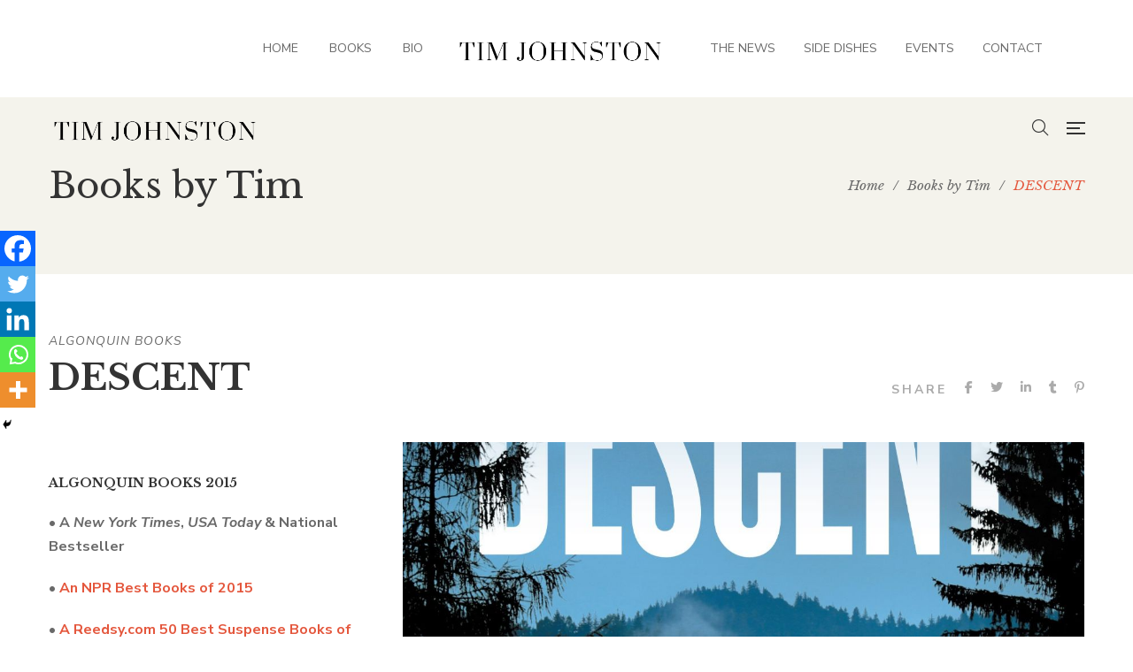

--- FILE ---
content_type: text/html; charset=utf-8
request_url: https://timjohnston.net/portfolios/descent/
body_size: 23849
content:
<!DOCTYPE html><html lang="en-US"><head><meta charset="UTF-8"/><meta name="viewport" content="width=device-width, initial-scale=1, maximum-scale=1"><link rel="profile" href="http://gmpg.org/xfn/11" /><link rel="shortcut icon" href="https://timjohnston.net/wp-content/themes/g5plus-auteur/assets/images/favicon.ico" /><title>DESCENT &#8211; Tim Johnston</title><meta name='robots' content='max-image-preview:large' /><link rel='dns-prefetch' href='//fonts.googleapis.com' /><link rel="alternate" type="application/rss+xml" title="Tim Johnston &raquo; Feed" href="https://timjohnston.net/feed/" /><link rel="alternate" type="application/rss+xml" title="Tim Johnston &raquo; Comments Feed" href="https://timjohnston.net/comments/feed/" /><link rel="alternate" type="application/rss+xml" title="Tim Johnston &raquo; DESCENT Comments Feed" href="https://timjohnston.net/portfolios/descent/feed/" /><link rel="alternate" title="oEmbed (JSON)" type="application/json+oembed" href="https://timjohnston.net/wp-json/oembed/1.0/embed?url=https%3A%2F%2Ftimjohnston.net%2Fportfolios%2Fdescent%2F" /><link rel="alternate" title="oEmbed (XML)" type="text/xml+oembed" href="https://timjohnston.net/wp-json/oembed/1.0/embed?url=https%3A%2F%2Ftimjohnston.net%2Fportfolios%2Fdescent%2F&#038;format=xml" /><style id='wp-img-auto-sizes-contain-inline-css' type='text/css'>img:is([sizes=auto i],[sizes^="auto," i]){contain-intrinsic-size:3000px 1500px}
/*# sourceURL=wp-img-auto-sizes-contain-inline-css */</style><link rel='stylesheet' id='gsf_google-fonts-css' href='https://fonts.googleapis.com/css?family=Libre+Baskerville%3Aregular%2C400i%2C700%7CNunito+Sans%3A300%2Cregular%2C400i%2C600%2C600i%2C700%2C700i%2C800%2C800i%2C900%2C900i&#038;subset=latin&#038;display=swap&#038;ver=6.9' type='text/css' media='all' /><style id='wp-emoji-styles-inline-css' type='text/css'>img.wp-smiley, img.emoji {
		display: inline !important;
		border: none !important;
		box-shadow: none !important;
		height: 1em !important;
		width: 1em !important;
		margin: 0 0.07em !important;
		vertical-align: -0.1em !important;
		background: none !important;
		padding: 0 !important;
	}
/*# sourceURL=wp-emoji-styles-inline-css */</style><style id='wp-block-library-theme-inline-css' type='text/css'>.wp-block-audio :where(figcaption){color:#555;font-size:13px;text-align:center}.is-dark-theme .wp-block-audio :where(figcaption){color:#ffffffa6}.wp-block-audio{margin:0 0 1em}.wp-block-code{border:1px solid #ccc;border-radius:4px;font-family:Menlo,Consolas,monaco,monospace;padding:.8em 1em}.wp-block-embed :where(figcaption){color:#555;font-size:13px;text-align:center}.is-dark-theme .wp-block-embed :where(figcaption){color:#ffffffa6}.wp-block-embed{margin:0 0 1em}.blocks-gallery-caption{color:#555;font-size:13px;text-align:center}.is-dark-theme .blocks-gallery-caption{color:#ffffffa6}:root :where(.wp-block-image figcaption){color:#555;font-size:13px;text-align:center}.is-dark-theme :root :where(.wp-block-image figcaption){color:#ffffffa6}.wp-block-image{margin:0 0 1em}.wp-block-pullquote{border-bottom:4px solid;border-top:4px solid;color:currentColor;margin-bottom:1.75em}.wp-block-pullquote :where(cite),.wp-block-pullquote :where(footer),.wp-block-pullquote__citation{color:currentColor;font-size:.8125em;font-style:normal;text-transform:uppercase}.wp-block-quote{border-left:.25em solid;margin:0 0 1.75em;padding-left:1em}.wp-block-quote cite,.wp-block-quote footer{color:currentColor;font-size:.8125em;font-style:normal;position:relative}.wp-block-quote:where(.has-text-align-right){border-left:none;border-right:.25em solid;padding-left:0;padding-right:1em}.wp-block-quote:where(.has-text-align-center){border:none;padding-left:0}.wp-block-quote.is-large,.wp-block-quote.is-style-large,.wp-block-quote:where(.is-style-plain){border:none}.wp-block-search .wp-block-search__label{font-weight:700}.wp-block-search__button{border:1px solid #ccc;padding:.375em .625em}:where(.wp-block-group.has-background){padding:1.25em 2.375em}.wp-block-separator.has-css-opacity{opacity:.4}.wp-block-separator{border:none;border-bottom:2px solid;margin-left:auto;margin-right:auto}.wp-block-separator.has-alpha-channel-opacity{opacity:1}.wp-block-separator:not(.is-style-wide):not(.is-style-dots){width:100px}.wp-block-separator.has-background:not(.is-style-dots){border-bottom:none;height:1px}.wp-block-separator.has-background:not(.is-style-wide):not(.is-style-dots){height:2px}.wp-block-table{margin:0 0 1em}.wp-block-table td,.wp-block-table th{word-break:normal}.wp-block-table :where(figcaption){color:#555;font-size:13px;text-align:center}.is-dark-theme .wp-block-table :where(figcaption){color:#ffffffa6}.wp-block-video :where(figcaption){color:#555;font-size:13px;text-align:center}.is-dark-theme .wp-block-video :where(figcaption){color:#ffffffa6}.wp-block-video{margin:0 0 1em}:root :where(.wp-block-template-part.has-background){margin-bottom:0;margin-top:0;padding:1.25em 2.375em}
/*# sourceURL=/wp-includes/css/dist/block-library/theme.min.css */</style><style id='classic-theme-styles-inline-css' type='text/css'>/*! This file is auto-generated */
.wp-block-button__link{color:#fff;background-color:#32373c;border-radius:9999px;box-shadow:none;text-decoration:none;padding:calc(.667em + 2px) calc(1.333em + 2px);font-size:1.125em}.wp-block-file__button{background:#32373c;color:#fff;text-decoration:none}
/*# sourceURL=/wp-includes/css/classic-themes.min.css */</style><style id='global-styles-inline-css' type='text/css'>:root{--wp--preset--aspect-ratio--square: 1;--wp--preset--aspect-ratio--4-3: 4/3;--wp--preset--aspect-ratio--3-4: 3/4;--wp--preset--aspect-ratio--3-2: 3/2;--wp--preset--aspect-ratio--2-3: 2/3;--wp--preset--aspect-ratio--16-9: 16/9;--wp--preset--aspect-ratio--9-16: 9/16;--wp--preset--color--black: #000000;--wp--preset--color--cyan-bluish-gray: #abb8c3;--wp--preset--color--white: #ffffff;--wp--preset--color--pale-pink: #f78da7;--wp--preset--color--vivid-red: #cf2e2e;--wp--preset--color--luminous-vivid-orange: #ff6900;--wp--preset--color--luminous-vivid-amber: #fcb900;--wp--preset--color--light-green-cyan: #7bdcb5;--wp--preset--color--vivid-green-cyan: #00d084;--wp--preset--color--pale-cyan-blue: #8ed1fc;--wp--preset--color--vivid-cyan-blue: #0693e3;--wp--preset--color--vivid-purple: #9b51e0;--wp--preset--gradient--vivid-cyan-blue-to-vivid-purple: linear-gradient(135deg,rgb(6,147,227) 0%,rgb(155,81,224) 100%);--wp--preset--gradient--light-green-cyan-to-vivid-green-cyan: linear-gradient(135deg,rgb(122,220,180) 0%,rgb(0,208,130) 100%);--wp--preset--gradient--luminous-vivid-amber-to-luminous-vivid-orange: linear-gradient(135deg,rgb(252,185,0) 0%,rgb(255,105,0) 100%);--wp--preset--gradient--luminous-vivid-orange-to-vivid-red: linear-gradient(135deg,rgb(255,105,0) 0%,rgb(207,46,46) 100%);--wp--preset--gradient--very-light-gray-to-cyan-bluish-gray: linear-gradient(135deg,rgb(238,238,238) 0%,rgb(169,184,195) 100%);--wp--preset--gradient--cool-to-warm-spectrum: linear-gradient(135deg,rgb(74,234,220) 0%,rgb(151,120,209) 20%,rgb(207,42,186) 40%,rgb(238,44,130) 60%,rgb(251,105,98) 80%,rgb(254,248,76) 100%);--wp--preset--gradient--blush-light-purple: linear-gradient(135deg,rgb(255,206,236) 0%,rgb(152,150,240) 100%);--wp--preset--gradient--blush-bordeaux: linear-gradient(135deg,rgb(254,205,165) 0%,rgb(254,45,45) 50%,rgb(107,0,62) 100%);--wp--preset--gradient--luminous-dusk: linear-gradient(135deg,rgb(255,203,112) 0%,rgb(199,81,192) 50%,rgb(65,88,208) 100%);--wp--preset--gradient--pale-ocean: linear-gradient(135deg,rgb(255,245,203) 0%,rgb(182,227,212) 50%,rgb(51,167,181) 100%);--wp--preset--gradient--electric-grass: linear-gradient(135deg,rgb(202,248,128) 0%,rgb(113,206,126) 100%);--wp--preset--gradient--midnight: linear-gradient(135deg,rgb(2,3,129) 0%,rgb(40,116,252) 100%);--wp--preset--font-size--small: 13px;--wp--preset--font-size--medium: 20px;--wp--preset--font-size--large: 36px;--wp--preset--font-size--x-large: 42px;--wp--preset--spacing--20: 0.44rem;--wp--preset--spacing--30: 0.67rem;--wp--preset--spacing--40: 1rem;--wp--preset--spacing--50: 1.5rem;--wp--preset--spacing--60: 2.25rem;--wp--preset--spacing--70: 3.38rem;--wp--preset--spacing--80: 5.06rem;--wp--preset--shadow--natural: 6px 6px 9px rgba(0, 0, 0, 0.2);--wp--preset--shadow--deep: 12px 12px 50px rgba(0, 0, 0, 0.4);--wp--preset--shadow--sharp: 6px 6px 0px rgba(0, 0, 0, 0.2);--wp--preset--shadow--outlined: 6px 6px 0px -3px rgb(255, 255, 255), 6px 6px rgb(0, 0, 0);--wp--preset--shadow--crisp: 6px 6px 0px rgb(0, 0, 0);}:where(.is-layout-flex){gap: 0.5em;}:where(.is-layout-grid){gap: 0.5em;}body .is-layout-flex{display: flex;}.is-layout-flex{flex-wrap: wrap;align-items: center;}.is-layout-flex > :is(*, div){margin: 0;}body .is-layout-grid{display: grid;}.is-layout-grid > :is(*, div){margin: 0;}:where(.wp-block-columns.is-layout-flex){gap: 2em;}:where(.wp-block-columns.is-layout-grid){gap: 2em;}:where(.wp-block-post-template.is-layout-flex){gap: 1.25em;}:where(.wp-block-post-template.is-layout-grid){gap: 1.25em;}.has-black-color{color: var(--wp--preset--color--black) !important;}.has-cyan-bluish-gray-color{color: var(--wp--preset--color--cyan-bluish-gray) !important;}.has-white-color{color: var(--wp--preset--color--white) !important;}.has-pale-pink-color{color: var(--wp--preset--color--pale-pink) !important;}.has-vivid-red-color{color: var(--wp--preset--color--vivid-red) !important;}.has-luminous-vivid-orange-color{color: var(--wp--preset--color--luminous-vivid-orange) !important;}.has-luminous-vivid-amber-color{color: var(--wp--preset--color--luminous-vivid-amber) !important;}.has-light-green-cyan-color{color: var(--wp--preset--color--light-green-cyan) !important;}.has-vivid-green-cyan-color{color: var(--wp--preset--color--vivid-green-cyan) !important;}.has-pale-cyan-blue-color{color: var(--wp--preset--color--pale-cyan-blue) !important;}.has-vivid-cyan-blue-color{color: var(--wp--preset--color--vivid-cyan-blue) !important;}.has-vivid-purple-color{color: var(--wp--preset--color--vivid-purple) !important;}.has-black-background-color{background-color: var(--wp--preset--color--black) !important;}.has-cyan-bluish-gray-background-color{background-color: var(--wp--preset--color--cyan-bluish-gray) !important;}.has-white-background-color{background-color: var(--wp--preset--color--white) !important;}.has-pale-pink-background-color{background-color: var(--wp--preset--color--pale-pink) !important;}.has-vivid-red-background-color{background-color: var(--wp--preset--color--vivid-red) !important;}.has-luminous-vivid-orange-background-color{background-color: var(--wp--preset--color--luminous-vivid-orange) !important;}.has-luminous-vivid-amber-background-color{background-color: var(--wp--preset--color--luminous-vivid-amber) !important;}.has-light-green-cyan-background-color{background-color: var(--wp--preset--color--light-green-cyan) !important;}.has-vivid-green-cyan-background-color{background-color: var(--wp--preset--color--vivid-green-cyan) !important;}.has-pale-cyan-blue-background-color{background-color: var(--wp--preset--color--pale-cyan-blue) !important;}.has-vivid-cyan-blue-background-color{background-color: var(--wp--preset--color--vivid-cyan-blue) !important;}.has-vivid-purple-background-color{background-color: var(--wp--preset--color--vivid-purple) !important;}.has-black-border-color{border-color: var(--wp--preset--color--black) !important;}.has-cyan-bluish-gray-border-color{border-color: var(--wp--preset--color--cyan-bluish-gray) !important;}.has-white-border-color{border-color: var(--wp--preset--color--white) !important;}.has-pale-pink-border-color{border-color: var(--wp--preset--color--pale-pink) !important;}.has-vivid-red-border-color{border-color: var(--wp--preset--color--vivid-red) !important;}.has-luminous-vivid-orange-border-color{border-color: var(--wp--preset--color--luminous-vivid-orange) !important;}.has-luminous-vivid-amber-border-color{border-color: var(--wp--preset--color--luminous-vivid-amber) !important;}.has-light-green-cyan-border-color{border-color: var(--wp--preset--color--light-green-cyan) !important;}.has-vivid-green-cyan-border-color{border-color: var(--wp--preset--color--vivid-green-cyan) !important;}.has-pale-cyan-blue-border-color{border-color: var(--wp--preset--color--pale-cyan-blue) !important;}.has-vivid-cyan-blue-border-color{border-color: var(--wp--preset--color--vivid-cyan-blue) !important;}.has-vivid-purple-border-color{border-color: var(--wp--preset--color--vivid-purple) !important;}.has-vivid-cyan-blue-to-vivid-purple-gradient-background{background: var(--wp--preset--gradient--vivid-cyan-blue-to-vivid-purple) !important;}.has-light-green-cyan-to-vivid-green-cyan-gradient-background{background: var(--wp--preset--gradient--light-green-cyan-to-vivid-green-cyan) !important;}.has-luminous-vivid-amber-to-luminous-vivid-orange-gradient-background{background: var(--wp--preset--gradient--luminous-vivid-amber-to-luminous-vivid-orange) !important;}.has-luminous-vivid-orange-to-vivid-red-gradient-background{background: var(--wp--preset--gradient--luminous-vivid-orange-to-vivid-red) !important;}.has-very-light-gray-to-cyan-bluish-gray-gradient-background{background: var(--wp--preset--gradient--very-light-gray-to-cyan-bluish-gray) !important;}.has-cool-to-warm-spectrum-gradient-background{background: var(--wp--preset--gradient--cool-to-warm-spectrum) !important;}.has-blush-light-purple-gradient-background{background: var(--wp--preset--gradient--blush-light-purple) !important;}.has-blush-bordeaux-gradient-background{background: var(--wp--preset--gradient--blush-bordeaux) !important;}.has-luminous-dusk-gradient-background{background: var(--wp--preset--gradient--luminous-dusk) !important;}.has-pale-ocean-gradient-background{background: var(--wp--preset--gradient--pale-ocean) !important;}.has-electric-grass-gradient-background{background: var(--wp--preset--gradient--electric-grass) !important;}.has-midnight-gradient-background{background: var(--wp--preset--gradient--midnight) !important;}.has-small-font-size{font-size: var(--wp--preset--font-size--small) !important;}.has-medium-font-size{font-size: var(--wp--preset--font-size--medium) !important;}.has-large-font-size{font-size: var(--wp--preset--font-size--large) !important;}.has-x-large-font-size{font-size: var(--wp--preset--font-size--x-large) !important;}
:where(.wp-block-post-template.is-layout-flex){gap: 1.25em;}:where(.wp-block-post-template.is-layout-grid){gap: 1.25em;}
:where(.wp-block-term-template.is-layout-flex){gap: 1.25em;}:where(.wp-block-term-template.is-layout-grid){gap: 1.25em;}
:where(.wp-block-columns.is-layout-flex){gap: 2em;}:where(.wp-block-columns.is-layout-grid){gap: 2em;}
:root :where(.wp-block-pullquote){font-size: 1.5em;line-height: 1.6;}
/*# sourceURL=global-styles-inline-css */</style><link rel='stylesheet' id='gsf_admin-bar-css' href='https://timjohnston.net/wp-content/plugins/auteur-framework/assets/css/admin-bar.min.css?ver=5.0' type='text/css' media='all' /><style id='heateor_sss_frontend_css-inline-css' type='text/css'>.heateor_sss_button_instagram span.heateor_sss_svg,a.heateor_sss_instagram span.heateor_sss_svg{background:radial-gradient(circle at 30% 107%,#fdf497 0,#fdf497 5%,#fd5949 45%,#d6249f 60%,#285aeb 90%)}.heateor_sss_horizontal_sharing .heateor_sss_svg,.heateor_sss_standard_follow_icons_container .heateor_sss_svg{color:#fff;border-width:0px;border-style:solid;border-color:transparent}.heateor_sss_horizontal_sharing .heateorSssTCBackground{color:#666}.heateor_sss_horizontal_sharing span.heateor_sss_svg:hover,.heateor_sss_standard_follow_icons_container span.heateor_sss_svg:hover{border-color:transparent;}.heateor_sss_vertical_sharing span.heateor_sss_svg,.heateor_sss_floating_follow_icons_container span.heateor_sss_svg{color:#fff;border-width:0px;border-style:solid;border-color:transparent;}.heateor_sss_vertical_sharing .heateorSssTCBackground{color:#666;}.heateor_sss_vertical_sharing span.heateor_sss_svg:hover,.heateor_sss_floating_follow_icons_container span.heateor_sss_svg:hover{border-color:transparent;}@media screen and (max-width:300px) {.heateor_sss_vertical_sharing{display:none!important}}div.heateor_sss_mobile_footer{display:none;}@media screen and (max-width:783px){div.heateor_sss_bottom_sharing .heateorSssTCBackground{background-color:white}div.heateor_sss_bottom_sharing{width:100%!important;left:0!important;}div.heateor_sss_bottom_sharing a{width:20% !important;}div.heateor_sss_bottom_sharing .heateor_sss_svg{width: 100% !important;}div.heateor_sss_bottom_sharing div.heateorSssTotalShareCount{font-size:1em!important;line-height:28px!important}div.heateor_sss_bottom_sharing div.heateorSssTotalShareText{font-size:.7em!important;line-height:0px!important}div.heateor_sss_mobile_footer{display:block;height:40px;}.heateor_sss_bottom_sharing{padding:0!important;display:block!important;width:auto!important;bottom:-2px!important;top: auto!important;}.heateor_sss_bottom_sharing .heateor_sss_square_count{line-height:inherit;}.heateor_sss_bottom_sharing .heateorSssSharingArrow{display:none;}.heateor_sss_bottom_sharing .heateorSssTCBackground{margin-right:1.1em!important}}
/*# sourceURL=heateor_sss_frontend_css-inline-css */</style><style id='gsf_main-inline-css' type='text/css'>.elementor-180 .elementor-element.elementor-element-324aea2:not(.elementor-motion-effects-element-type-background), .elementor-180 .elementor-element.elementor-element-324aea2 > .elementor-motion-effects-container > .elementor-motion-effects-layer{background-image:url("https://timjohnston.net/wp-content/uploads/2018/11/winter-pines-footer-image-2.jpg");}.elementor-180 .elementor-element.elementor-element-324aea2{transition:background 0.3s, border 0.3s, border-radius 0.3s, box-shadow 0.3s;padding:85px 0px 16px 0px;}.elementor-180 .elementor-element.elementor-element-324aea2 > .elementor-background-overlay{transition:background 0.3s, border-radius 0.3s, opacity 0.3s;}.elementor-180 .elementor-element.elementor-element-6a6ae04 > .elementor-widget-container{margin:0px 0px 38px 0px;}.elementor-widget-image .widget-image-caption{color:var( --e-global-color-text );font-family:var( --e-global-typography-text-font-family ), Sans-serif;font-weight:var( --e-global-typography-text-font-weight );}.elementor-180 .elementor-element.elementor-element-ead7e2d > .elementor-widget-container{margin:0px 0px 13px 0px;}.elementor-180 .elementor-element.elementor-element-ead7e2d{text-align:center;}.elementor-180 .elementor-element.elementor-element-9f500e8 > .elementor-widget-container{margin:0px 0px 24px 0px;}.elementor-180 .elementor-element.elementor-element-9f500e8 .ube-social-icons li{width:40px;height:40px;color:var( --e-global-color-text );}.elementor-widget-text-editor{font-family:var( --e-global-typography-text-font-family ), Sans-serif;font-weight:var( --e-global-typography-text-font-weight );color:var( --e-global-color-text );}.elementor-widget-text-editor.elementor-drop-cap-view-stacked .elementor-drop-cap{background-color:var( --e-global-color-primary );}.elementor-widget-text-editor.elementor-drop-cap-view-framed .elementor-drop-cap, .elementor-widget-text-editor.elementor-drop-cap-view-default .elementor-drop-cap{color:var( --e-global-color-primary );border-color:var( --e-global-color-primary );}.elementor-180 .elementor-element.elementor-element-81dcfc5{text-align:center;color:#7E7E7E;}@media(max-width:1024px){.elementor-180 .elementor-element.elementor-element-324aea2{padding:65px 0px 16px 0px;}.elementor-180 .elementor-element.elementor-element-6a6ae04 > .elementor-widget-container{margin:0px 0px 28px 0px;}}.elementor-915 .elementor-element.elementor-element-c1d4e51{padding:30px 20px 30px 20px;}.elementor-915 .elementor-element.elementor-element-534bb62 > .elementor-widget-container{padding:0px 0px 10px 0px;}.elementor-915 .elementor-element.elementor-element-534bb62 .ube-heading-title{font-size:14px;font-weight:800;text-transform:uppercase;letter-spacing:0.9px;}.elementor-915 .elementor-element.elementor-element-b315d61 .list-inline .list-inline-item:not(:first-child){margin-left:calc(20px/2);}.elementor-915 .elementor-element.elementor-element-b315d61 .list-inline .list-inline-item:not(:last-child){margin-right:calc(20px/2);}.elementor-915 .elementor-element.elementor-element-b315d61 .list-inline .list-inline-item:after{left:calc(20px/2);}.elementor-915 .elementor-element.elementor-element-b315d61 .list-unstyled .list-icon-item:not(:first-child){margin-top:calc(20px/2);}.elementor-915 .elementor-element.elementor-element-b315d61 .list-unstyled .list-icon-item:not(:last-child){padding-bottom:calc(20px/2);}.elementor-915 .elementor-element.elementor-element-b315d61 li{color:#696969;font-size:14px;font-weight:700;}.elementor-915 .elementor-element.elementor-element-b315d61 li:hover{color:var( --e-global-color-accent );}.elementor-915 .elementor-element.elementor-element-618bfd9 > .elementor-widget-container{padding:0px 0px 10px 0px;}.elementor-915 .elementor-element.elementor-element-618bfd9 .ube-heading-title{font-size:14px;font-weight:800;text-transform:uppercase;letter-spacing:0.9px;}.elementor-915 .elementor-element.elementor-element-e5d94c8 .list-inline .list-inline-item:not(:first-child){margin-left:calc(20px/2);}.elementor-915 .elementor-element.elementor-element-e5d94c8 .list-inline .list-inline-item:not(:last-child){margin-right:calc(20px/2);}.elementor-915 .elementor-element.elementor-element-e5d94c8 .list-inline .list-inline-item:after{left:calc(20px/2);}.elementor-915 .elementor-element.elementor-element-e5d94c8 .list-unstyled .list-icon-item:not(:first-child){margin-top:calc(20px/2);}.elementor-915 .elementor-element.elementor-element-e5d94c8 .list-unstyled .list-icon-item:not(:last-child){padding-bottom:calc(20px/2);}.elementor-915 .elementor-element.elementor-element-e5d94c8 li{color:#696969;font-size:14px;font-weight:700;}.elementor-915 .elementor-element.elementor-element-e5d94c8 li:hover{color:var( --e-global-color-accent );}.elementor-915 .elementor-element.elementor-element-c03e809 > .elementor-widget-container{padding:0px 0px 10px 0px;}.elementor-915 .elementor-element.elementor-element-c03e809 .ube-heading-title{font-size:14px;font-weight:800;text-transform:uppercase;letter-spacing:0.9px;}.elementor-915 .elementor-element.elementor-element-0a6d3d3 .list-inline .list-inline-item:not(:first-child){margin-left:calc(20px/2);}.elementor-915 .elementor-element.elementor-element-0a6d3d3 .list-inline .list-inline-item:not(:last-child){margin-right:calc(20px/2);}.elementor-915 .elementor-element.elementor-element-0a6d3d3 .list-inline .list-inline-item:after{left:calc(20px/2);}.elementor-915 .elementor-element.elementor-element-0a6d3d3 .list-unstyled .list-icon-item:not(:first-child){margin-top:calc(20px/2);}.elementor-915 .elementor-element.elementor-element-0a6d3d3 .list-unstyled .list-icon-item:not(:last-child){padding-bottom:calc(20px/2);}.elementor-915 .elementor-element.elementor-element-0a6d3d3 li{color:#696969;font-size:14px;font-weight:700;}.elementor-915 .elementor-element.elementor-element-0a6d3d3 li:hover{color:var( --e-global-color-accent );}.elementor-915 .elementor-element.elementor-element-66ad55f > .elementor-widget-container{padding:0px 0px 10px 0px;}.elementor-915 .elementor-element.elementor-element-66ad55f .ube-heading-title{font-size:14px;font-weight:800;text-transform:uppercase;letter-spacing:0.9px;}.elementor-915 .elementor-element.elementor-element-f977acf .list-inline .list-inline-item:not(:first-child){margin-left:calc(20px/2);}.elementor-915 .elementor-element.elementor-element-f977acf .list-inline .list-inline-item:not(:last-child){margin-right:calc(20px/2);}.elementor-915 .elementor-element.elementor-element-f977acf .list-inline .list-inline-item:after{left:calc(20px/2);}.elementor-915 .elementor-element.elementor-element-f977acf .list-unstyled .list-icon-item:not(:first-child){margin-top:calc(20px/2);}.elementor-915 .elementor-element.elementor-element-f977acf .list-unstyled .list-icon-item:not(:last-child){padding-bottom:calc(20px/2);}.elementor-915 .elementor-element.elementor-element-f977acf li{color:#696969;font-size:14px;font-weight:700;}.elementor-915 .elementor-element.elementor-element-f977acf li:hover{color:var( --e-global-color-accent );}
			body {
				background-color: #fff !important
			}			.main-header {
				background-color: #ffffff !important
			}			.main-header .header-sticky.affix {
				background-color: #fff !important
			}			.mobile-header {
				background-color: #fff !important
			}			.mobile-header .header-sticky.affix {
				background-color: #fff !important
			}				.site-loading {
					background-color: #fff !important;
				}				.main-header.header-4 .primary-menu {
					background-color: #fff !important;
				}				#popup-canvas-menu .modal-content {
					background-color: #fff !important;
				}				.main-header.header-4 .header-sticky.affix.primary-menu {
					background-color: #fff !important;
				}				.main-menu .sub-menu {
					background-color: #fff !important;
				}                            .top-drawer-content {
                                                            padding-top: 10px;                            padding-bottom: 10px;
                            }                            .header-inner {
                                                            padding-left: 100px;                            padding-right: 100px;
                            }                            @media (min-width: 1200px) {
                                #primary-content {
                                                                padding-left: 0px;                            padding-right: 0px;                            padding-top: 50px;                            padding-bottom: 50px;
                                }
                            }                        @media (max-width: 1199px) {
                            #primary-content {
                                                            padding-left: 0px;                            padding-right: 0px;                            padding-top: 50px;                            padding-bottom: 50px;
                            }
                        }
                .embed-responsive-thumbnail:before,    
                .thumbnail-size-thumbnail:before {
                    padding-top: 100%;
                }                .embed-responsive-medium:before,    
                .thumbnail-size-medium:before {
                    padding-top: 100%;
                }                .embed-responsive-large:before,    
                .thumbnail-size-large:before {
                    padding-top: 100%;
                }                .embed-responsive-1536x1536:before,    
                .thumbnail-size-1536x1536:before {
                    padding-top: 100%;
                }                .embed-responsive-2048x2048:before,    
                .thumbnail-size-2048x2048:before {
                    padding-top: 100%;
                }                .embed-responsive-tp-image-grid:before,    
                .thumbnail-size-tp-image-grid:before {
                    padding-top: 100%;
                }            .product-author-wrap .author-avatar-wrap:after {
              background-image: url('https://timjohnston.net/wp-content/themes/g5plus-auteur/assets/images/diagonal-stripes.png');
            }

            .single-author-info .single-author-thumbnail .author-thumbnail-inner:before {
              background-image: url('https://timjohnston.net/wp-content/themes/g5plus-auteur/assets/images/diagonal-stripes-01.png');
            }@media screen and (max-width: 1199px) {
.gf-hidden-mobile {
		display: none;
	}
	
	body.off-canvas-in .canvas-overlay{
			max-width: 100%;
			opacity: 1;
			visibility: visible;
	}
	
}


@media (min-width: 1200px) {
	body.header-left footer.footer-fixed {
		left: 300px;
	}

	body.header-right footer.footer-fixed {
		right: 300px;
	}
}

@media screen and (min-width:  1200px) {
	.header-customize-separator {
		width: 1px;
		height: 18px;
	}
}

/**
* Header Desktop
* ----------------------------------------------------------------------------
*/

@media screen and (min-width: 1200px) {
	header.mobile-header {
		display: none;
		height: 0;
	}
	
	body.header-left {
        padding-left: 100px;
	}
	body.header-right {
	  padding-right: 100px;
	}
	body.header-right header.main-header.header-menu-vertical {
	  left: auto;
	  right: 0;
	}
	body.header-menu-left {
	  padding-left: 300px;
	}
	body.header-menu-right {
	  padding-right: 300px;
	}
	body.header-menu-right header.main-header.header-menu-vertical {
	  left: auto;
	  right: 0;
	}
	
	body.framed,
	body.boxed,
	body.bordered {
	  background-color: #eee;
	}
	
	body.framed #gf-wrapper,
	body.boxed #gf-wrapper {
	  max-width: 1236px;
	  margin: auto;
	  position: relative;
	}
	body.framed .header-sticky.affix,
	body.boxed .header-sticky.affix {
	  max-width: 1236px;
	}
	
	body.framed #gf-wrapper {
	  margin-top: 50px;
	  margin-bottom: 50px;
	}
	
	body.bordered #gf-wrapper {
	  margin: 30px;
	}
	body.bordered:before, body.bordered:after {
	  content: "";
	  display: block;
	  position: fixed;
	  left: 0;
	  right: 0;
	  z-index: 9999;
	  background: inherit;
	  height: 30px;
	}
	body.bordered:before {
	  top: 0;
	}
	body.bordered:after {
	  bottom: 0;
	}
	body.bordered.admin-bar:before {
	  top: 32px;
	}
	body.bordered .back-to-top {
	  bottom: 40px;
	  right: 40px;
	}
}


/**
* Header Mobile
* ----------------------------------------------------------------------------
*/

@media (max-width: 1199px) {
	header.main-header {
		display: none;
	}
	
	.header-sticky.affix .gf-toggle-icon > span {
      background-color: var(--g5-mobile-menu-customize-sticky-text-color);
	}
	.header-sticky.affix .gf-toggle-icon > span:after, .header-sticky.affix .gf-toggle-icon > span:before {
	  background-color: var(--g5-mobile-menu-customize-sticky-text-color);
	}
	.header-sticky.affix .gf-toggle-icon:hover span,
	.header-sticky.affix .gf-toggle-icon:hover span:before,
	.header-sticky.affix .gf-toggle-icon:hover span:after {
	  background-color: var(--g5-mobile-menu-customize-text-hover-color);
	}
	.header-sticky.affix .customize-search > a,
	.header-sticky.affix .item-wishlist a,
	.header-sticky.affix .item-my-account a {
	  color: var(--g5-mobile-menu-customize-sticky-text-color);
	}
	.header-sticky.affix .customize-search > a:hover, .header-sticky.affix .customize-search > a:focus, .header-sticky.affix .customize-search > a:active,
	.header-sticky.affix .item-wishlist a:hover,
	.header-sticky.affix .item-wishlist a:focus,
	.header-sticky.affix .item-wishlist a:active,
	.header-sticky.affix .item-my-account a:hover,
	.header-sticky.affix .item-my-account a:focus,
	.header-sticky.affix .item-my-account a:active {
	  color: var(--g5-mobile-menu-customize-text-hover-color);
	}
	.header-sticky.affix .header-sticky.affix .customize-search > a,
	.header-sticky.affix .header-sticky.affix .item-wishlist a,
	.header-sticky.affix .header-sticky.affix .item-my-account a {
	  color: var(--g5-mobile-menu-customize-sticky-text-color);
	}
	.header-sticky.affix .header-sticky.affix .customize-search > a:hover, .header-sticky.affix .header-sticky.affix .customize-search > a:focus, .header-sticky.affix .header-sticky.affix .customize-search > a:active,
	.header-sticky.affix .header-sticky.affix .item-wishlist a:hover,
	.header-sticky.affix .header-sticky.affix .item-wishlist a:focus,
	.header-sticky.affix .header-sticky.affix .item-wishlist a:active,
	.header-sticky.affix .header-sticky.affix .item-my-account a:hover,
	.header-sticky.affix .header-sticky.affix .item-my-account a:focus,
	.header-sticky.affix .header-sticky.affix .item-my-account a:active {
	  color: var(--g5-mobile-menu-customize-text-hover-color);
	}
	.header-sticky.affix .customize-social-networks .gf-social-icon > li {
	  color: var(--g5-mobile-menu-customize-sticky-text-color);
	}
	.header-sticky.affix .customize-social-networks .gf-social-icon > li a:hover {
	  color: var(--g5-mobile-menu-customize-text-hover-color);
	}


}

@media (min-width: 1200px) {
	.gsf-catalog-filter .woocommerce-custom-wrap{
		display: block;
	}
	
	.gsf-catalog-filter .woocommerce-custom-wrap-mobile{
		display: none;
	}
}
:root {
	--g5-body-font: 'Nunito Sans';
	--g5-body-font-size: 16px;
	--g5-body-font-weight: 400;
	--g5-body-font-style: normal;
	--g5-font-primary: 'Libre Baskerville';
	--g5-h1-font : 'Libre Baskerville';
	--g5-h1-font-size:  56px;
	--g5-h1-font-weight : 400;
	--g5-h1-font-style : normal;
	--g5-h2-font : 'Libre Baskerville';
	--g5-h2-font-size:  40px;
	--g5-h2-font-weight : 400;
	--g5-h2-font-style : normal;
	--g5-h3-font : 'Libre Baskerville';
	--g5-h3-font-size:  34px;
	--g5-h3-font-weight : 400;
	--g5-h3-font-style : normal;
	--g5-h4-font : 'Libre Baskerville';
	--g5-h4-font-size:  24px;
	--g5-h4-font-weight : 400;
	--g5-h4-font-style : normal;
	--g5-h5-font : 'Libre Baskerville';
	--g5-h5-font-size:  18px;
	--g5-h5-font-weight : 400;
	--g5-h5-font-style : normal;
	--g5-h6-font : 'Libre Baskerville';
	--g5-h6-font-size:  14px;
	--g5-h6-font-weight : 400;
	--g5-h6-font-style : normal;
	
	
	--g5-color-accent: #e4573d;
	--g5-color-accent-foreground: #fff;
	--g5-color-accent-brightness : #e9745f;
	
	--g5-color-accent-r :  228;
	--g5-color-accent-g :  87;
	--g5-color-accent-b :  61;
	
	--g5-color-heading: #333;
	--g5-color-heading-r :  51;
	--g5-color-heading-g :  51;
	--g5-color-heading-b :  51;
	--g5-color-countdown-single-product: #fff;
	--g5-background-color-input-single-product: #f8f8f8;
	--g5-color-text-main: #696969;
	--g5-background-color: #fff;
	--g5-color-muted : #ABABAB;
	--g5-background-color-info-layout-metro-product : rgba(255, 255, 255, 0.85);
	--g5-box-shadow-color-product-near : rgba(51, 51, 51, 0.2);
	
	--g5-color-link: #e4573d;
	--g5-color-link-hover: #e4573d;
	--g5-color-border : #000000;
	--g5-color-border-r :  0;
	--g5-color-border-g :  0;
	--g5-color-border-b :  0;
	
	
	
	--g5-menu-font: 'Nunito Sans';
	--g5-menu-font-size: 14px;
	--g5-menu-font-weight: 800;
	--g5-menu-font-style: normal;
	--g5-sub-menu-font: 'Nunito Sans';
	--g5-sub-menu-font-size: 14px;
	--g5-sub-menu-font-weight: 700;
	--g5-sub-menu-font-style: normal;
	--g5-mobile-menu-font: 'Nunito Sans';
	--g5-mobile-menu-font-size: 13px;
	--g5-mobile-menu-font-weight: 700;
	--g5-mobile-menu-font-style: normal;
	
	--g5-header-responsive-breakpoint: 1199px;
	--g5-spinner-color: #e4573d;
	
	--g5-color-primary :  #c5a374;
	--g5-color-primary-foreground :  #fff;
	--g5-color-primary-brightness : #d0b58f;
	
	--g5-header-background-color : #ffffff;
	--g5-header-border-color : #ededed;
	--g5-header-sticky-background-color: #fff;
	--g5-header-sticky-box-shadow-affix: rgba(0, 0, 0, 0.1);
	--g5-header-customize-search-form-background: #f8f8f8;
	--g5-header-sticky-customize-search-form-background: #f8f8f8;
	
	--g5-menu-background-color: #ffffff;
	--g5-menu-text-color: #696969;
	--g5-menu-sticky-text-color: #696969;
	--g5-menu-text-hover-color : #333333;
	--g5-menu-sticky-text-hover-color : #333;
	--g5-menu-customize-text-color : #333;
	--g5-menu-customize-sticky-text-color : #333;
	--g5-menu-customize-text-hover-color : #e4573d;
	--g5-menu-customize-sticky-text-hover-color : #e4573d;
	
	--g5-submenu-text-color : #696969;
	--g5-submenu-text-hover-color : #e4573d;
	--g5-submenu-heading-color : #333;
	--g5-submenu-border-color : #ededed;
	
	--g5-logo-text-color : #222222;
	--g5-logo-sticky-text-color : #333;
	--g5-mobile-header-background-color: #fff;
	--g5-mobile-logo-text-color : #333;
	--g5-mobile-logo-sticky-text-color : #333;
	--g5-mobile-header-border-color : #ededed;
	
	--g5-mobile-menu-background-color: #222;
	--g5-mobile-menu-text-color: rgba(255,255,255,0.7);
	--g5-mobile-menu-text-hover-color : #fff;
	--g5-mobile-menu-customize-text-color : #333;
	--g5-mobile-menu-customize-sticky-text-color : #333;
	--g5-mobile-menu-customize-text-hover-color : #e4573d;
	--g5-mobile-menu-customize-sticky-text-hover-color : #e4573d;
	
	
	--g5-logo-max-height: 110px;
	--g5-logo-padding-top: 30px;
	--g5-logo-padding-bottom: 30px;
	--g5-mobile-logo-max-height: 70px;
	--g5-mobile-logo-padding-top: 10px;
	--g5-mobile-logo-padding-bottom: 10px;
	--g5-navigation-height: 110px;
	--g5-navigation-spacing: 70px;
	--g5-header-customize-nav-spacing: 25px;
	--g5-header-customize-left-spacing: 25px;
	--g5-header-customize-right-spacing: 25px;
	--g5-header-customize-mobile-spacing: 25px;
	
	--g5-background-color-contrast : #f7f7f7;
	--g5-background-color-contrast-02 : #fff;
	--g5-background-color-contrast-03 : #f8f8f8;
	--g5-background-color-contrast-04 : #f4f3ec;
	--g5-background-color-contrast-05 : #ccc;
	--g5-background-color-contrast-06 : #E0E8EE;
	--g5-background-color-contrast-07 : #333;
	--g5-background-color-contrast-08 : #fafafa;
	--g5-background-color-contrast-09 : rgba(255, 255, 255, 0.7);
	--g5-background-color-contrast-10 : #000;
	--g5-background-color-contrast-11 : #9b9b9b;
	--g5-background-color-contrast-12 : #ababab;
	--g5-background-color-contrast-13 : #ccc;
	--g5-background-color-contrast-14 : #f8f8f8;
	--g5-background-color-contrast-15 : rgba(0, 0, 0, 0.15);
	--g5-background-color-contrast-16 : #fff;
	--g5-background-color-contrast-17 : rgba(255, 255, 255, 0.95);
	--g5-background-color-contrast-18 : #ededed;
	--g5-background-color-contrast-19 : #444;

	--g5-menu-vertical-background-color-1 : #222;
	--g5-menu-vertical-background-color-2 : #2f2f2f;
	--g5-menu-vertical-background-color-3 : #3c3c3c;
	--g5-menu-vertical-background-color-4 : #494949;
	--g5-menu-vertical-background-color-5 : #565656;
	--g5-menu-vertical-background-color-6 : #636363;
	--g5-menu-vertical-background-color-7 : #707070;
	
	--g5-mobile-menu-background-color-contrast : #272727;
	
	--g5-main-menu-vertical-background-color-1 : #fff;
	--g5-main-menu-vertical-background-color-2 : #f2f2f2;
	--g5-main-menu-vertical-background-color-3 : #e5e5e5;
	--g5-main-menu-vertical-background-color-4 : #d8d8d8;
	--g5-main-menu-vertical-background-color-5 : #cbcbcb;
	--g5-main-menu-vertical-background-color-6 : #bebebe;
	--g5-main-menu-vertical-background-color-7 : #cbcbcb;
	
}			.skin-light {
				--g5-color-heading: #333;
				--g5-color-text-main: #696969;
				--g5-background-color: #fff;
				--g5-color-muted : #ABABAB;
				
				--g5-color-link-hover: #e4573d;
				--g5-color-border : #000000;
				
				--g5-color-heading-r :  51;
				--g5-color-heading-g :  51;
				--g5-color-heading-b :  51;
				
				--g5-color-border-r :  0;
				--g5-color-border-g :  0;
				--g5-color-border-b :  0;
				
				
				--g5-background-color-contrast : #f7f7f7;
				--g5-background-color-contrast-02 : #fff;
				--g5-background-color-contrast-03 : #f8f8f8;
				--g5-background-color-contrast-04 : #f4f3ec;
				--g5-background-color-contrast-05 : #ccc;
				--g5-background-color-contrast-06 : #E0E8EE;
				--g5-background-color-contrast-07 : #333;
				--g5-background-color-contrast-08 : #fafafa;
				--g5-background-color-contrast-09 : rgba(255, 255, 255, 0.7);
				--g5-background-color-contrast-10 : #000;
				--g5-background-color-contrast-11 : #9b9b9b;
				--g5-background-color-contrast-12 : #ababab;
				--g5-background-color-contrast-13 : #ccc;
				--g5-background-color-contrast-14 : #f8f8f8;
				--g5-background-color-contrast-15 : rgba(0, 0, 0, 0.15);
				--g5-background-color-contrast-16 : #fff;
				--g5-background-color-contrast-17 : rgba(255, 255, 255, 0.95);
				--g5-background-color-contrast-18 : #ededed;
				--g5-background-color-contrast-19 : #444;
			}			.skin-dark {
				--g5-color-heading: #fff;
				--g5-color-text-main: rgba(255,255,255,0.7);
				--g5-background-color: #222;
				--g5-color-muted : #ababab;
				
				--g5-color-link-hover: #e4573d;
				--g5-color-border : rgba(255,255,255,0.3);
				
				--g5-color-heading-r :  255;
				--g5-color-heading-g :  255;
				--g5-color-heading-b :  255;
				
				--g5-color-border-r :  255;
				--g5-color-border-g :  255;
				--g5-color-border-b :  255;
				
				
				--g5-background-color-contrast : #444;
				--g5-background-color-contrast-02 : #444;
				--g5-background-color-contrast-03 : #444;
				--g5-background-color-contrast-04 : #444;
				--g5-background-color-contrast-05 : #696969;
				--g5-background-color-contrast-06 : #555;
				--g5-background-color-contrast-07 : #666;
				--g5-background-color-contrast-08 : #444;
				--g5-background-color-contrast-09 : rgba(93, 151, 175, 0.7);
				--g5-background-color-contrast-10 : #fff;
				--g5-background-color-contrast-11 : #666;
				--g5-background-color-contrast-12 : #444;
				--g5-background-color-contrast-13 : #444;
				--g5-background-color-contrast-14 : #202020;
				--g5-background-color-contrast-15 : rgba(255, 255, 255, 0.15);
				--g5-background-color-contrast-16 : #333;
				--g5-background-color-contrast-17 : rgba(0, 0, 0, 0.5);
				--g5-background-color-contrast-18 : #666;
				--g5-background-color-contrast-19 : #f8f8f8;
			}
/*# sourceURL=gsf_main-inline-css */</style><style id='elementor-frontend-inline-css' type='text/css'>body.elementor-page {
	--e-global-typography-primary-font-family: 'Libre Baskerville';
	
	--e-global-typography-text-font-family : 'Nunito Sans';
	--e-global-typography-text-font-weight: 400;
}	
			
			
		.elementor-column-gap-default > .elementor-column > .elementor-element-populated {
			padding: 15px;
		}
/*# sourceURL=elementor-frontend-inline-css */</style> <script type="text/javascript" id="breeze-prefetch-js-extra">/*  */
var breeze_prefetch = {"local_url":"https://timjohnston.net","ignore_remote_prefetch":"1","ignore_list":["wp-admin","wp-login.php"]};
//# sourceURL=breeze-prefetch-js-extra
/*  */</script> <script type="text/javascript" src="https://timjohnston.net/wp-content/plugins/breeze/assets/js/js-front-end/breeze-prefetch-links.min.js?ver=2.2.23" id="breeze-prefetch-js"></script> <script type="text/javascript" src="https://timjohnston.net/wp-includes/js/jquery/jquery.min.js?ver=3.7.1" id="jquery-core-js"></script> <script type="text/javascript" src="https://timjohnston.net/wp-includes/js/jquery/jquery-migrate.min.js?ver=3.4.1" id="jquery-migrate-js"></script> <link rel="https://api.w.org/" href="https://timjohnston.net/wp-json/" /><link rel="EditURI" type="application/rsd+xml" title="RSD" href="https://timjohnston.net/xmlrpc.php?rsd" /><meta name="generator" content="WordPress 6.9" /><link rel="canonical" href="https://timjohnston.net/portfolios/descent/" /><link rel='shortlink' href='https://timjohnston.net/?p=3771' /><style type="text/css" id="g5plus-custom-css"></style><style type="text/css" id="g5plus-custom-js"></style><style id='ube-global-variable' type='text/css'>:root,.elementor-kit-1718{--e-global-color-primary: #c5a374;--e-global-color-primary-foreground: #fff;--e-global-color-primary-hover: #d0b58f;--e-global-color-primary-border: #d4bb98;--e-global-color-primary-active: #d8c1a1;--e-global-color-primary-darken-15: #dcc7aa;--ube-theme-level-color-primary-text: #66543c;--ube-theme-level-color-primary-bg: #f3ece3;--ube-theme-level-color-primary-border: #eee5d8;--ube-theme-level-color-primary-table-border: #e0cfb6;--ube-theme-level-color-primary-text-darken: #463a29;--ube-theme-level-color-primary-border-darken: #e6d9c6;--e-global-color-secondary: #357284;--e-global-color-secondary-foreground: #fff;--e-global-color-secondary-hover: #408a9f;--e-global-color-secondary-border: #4491a8;--e-global-color-secondary-active: #4799b1;--e-global-color-secondary-darken-15: #4ea0b8;--ube-theme-level-color-secondary-text: #1b3b44;--ube-theme-level-color-secondary-bg: #d6e2e6;--ube-theme-level-color-secondary-border: #c6d7dc;--ube-theme-level-color-secondary-table-border: #95b5bf;--ube-theme-level-color-secondary-text-darken: #0d1b1f;--ube-theme-level-color-secondary-border-darken: #b6ccd2;--e-global-color-text: #696969;--e-global-color-text-foreground: #fff;--e-global-color-text-hover: #7c7c7c;--e-global-color-text-border: #828282;--e-global-color-text-active: #888888;--e-global-color-text-darken-15: #8f8f8f;--ube-theme-level-color-text-text: #363636;--ube-theme-level-color-text-bg: #e1e1e1;--ube-theme-level-color-text-border: #d5d5d5;--ube-theme-level-color-text-table-border: #b1b1b1;--ube-theme-level-color-text-text-darken: #1c1c1c;--ube-theme-level-color-text-border-darken: #c8c8c8;--e-global-color-accent: #e4573d;--e-global-color-accent-foreground: #fff;--e-global-color-accent-hover: #e9745f;--e-global-color-accent-border: #ea7e6a;--e-global-color-accent-active: #ec8775;--e-global-color-accent-darken-15: #ed9180;--e-global-color-accent-darken-25: #f4b8ad;--e-global-color-accent-darken-35: #fadfda;--ube-theme-level-color-accent-text: #762d1f;--ube-theme-level-color-accent-bg: #f9ddd8;--ube-theme-level-color-accent-border: #f7cfc8;--ube-theme-level-color-accent-table-border: #f0a79a;--ube-theme-level-color-accent-text-darken: #4e1e14;--ube-theme-level-color-accent-border-darken: #f4bcb2;--e-global-color-border: #000000;--e-global-color-border-foreground: #fff;--e-global-color-border-hover: #131313;--e-global-color-border-border: #191919;--e-global-color-border-active: #1f1f1f;--e-global-color-border-darken-15: #262626;--ube-theme-level-color-border-text: #000000;--ube-theme-level-color-border-bg: #cccccc;--ube-theme-level-color-border-border: #b7b7b7;--ube-theme-level-color-border-table-border: #7a7a7a;--ube-theme-level-color-border-text-darken: #000000;--ube-theme-level-color-border-border-darken: #aaaaaa;--e-global-color-dark: #000000;--e-global-color-dark-foreground: #fff;--e-global-color-dark-hover: #131313;--e-global-color-dark-border: #191919;--e-global-color-dark-active: #1f1f1f;--e-global-color-dark-darken-15: #262626;--ube-theme-level-color-dark-text: #000000;--ube-theme-level-color-dark-bg: #cccccc;--ube-theme-level-color-dark-border: #b7b7b7;--ube-theme-level-color-dark-table-border: #7a7a7a;--ube-theme-level-color-dark-text-darken: #000000;--ube-theme-level-color-dark-border-darken: #aaaaaa;--e-global-color-light: #FFFFFF;--e-global-color-light-foreground: #212121;--e-global-color-light-hover: #ebebeb;--e-global-color-light-border: #e5e5e5;--e-global-color-light-active: #dfdfdf;--e-global-color-light-darken-15: #d8d8d8;--ube-theme-level-color-light-text: #848484;--ube-theme-level-color-light-bg: #ffffff;--ube-theme-level-color-light-border: #ffffff;--ube-theme-level-color-light-table-border: #ffffff;--ube-theme-level-color-light-text-darken: #6a6a6a;--ube-theme-level-color-light-border-darken: #f2f2f2;--e-global-color-gray: #8F8F8F;--e-global-color-gray-foreground: #fff;--e-global-color-gray-hover: #a2a2a2;--e-global-color-gray-border: #a8a8a8;--e-global-color-gray-active: #aeaeae;--e-global-color-gray-darken-15: #b5b5b5;--ube-theme-level-color-gray-text: #4a4a4a;--ube-theme-level-color-gray-bg: #e8e8e8;--ube-theme-level-color-gray-border: #dfdfdf;--ube-theme-level-color-gray-table-border: #c4c4c4;--ube-theme-level-color-gray-text-darken: #303030;--ube-theme-level-color-gray-border-darken: #d2d2d2;--e-global-color-muted: #ABABAB;--e-global-color-muted-foreground: #fff;--e-global-color-muted-hover: #bebebe;--e-global-color-muted-border: #c4c4c4;--e-global-color-muted-active: #cacaca;--e-global-color-muted-darken-15: #d1d1d1;--ube-theme-level-color-muted-text: #585858;--ube-theme-level-color-muted-bg: #eeeeee;--ube-theme-level-color-muted-border: #e7e7e7;--ube-theme-level-color-muted-table-border: #d3d3d3;--ube-theme-level-color-muted-text-darken: #3e3e3e;--ube-theme-level-color-muted-border-darken: #dadada;--e-global-color-placeholder: #B6B6B6;--e-global-color-placeholder-foreground: #fff;--e-global-color-placeholder-hover: #c9c9c9;--e-global-color-placeholder-border: #cfcfcf;--e-global-color-placeholder-active: #d5d5d5;--e-global-color-placeholder-darken-15: #dcdcdc;--ube-theme-level-color-placeholder-text: #5e5e5e;--ube-theme-level-color-placeholder-bg: #f0f0f0;--ube-theme-level-color-placeholder-border: #eaeaea;--ube-theme-level-color-placeholder-table-border: #d9d9d9;--ube-theme-level-color-placeholder-text-darken: #444444;--ube-theme-level-color-placeholder-border-darken: #dddddd;}</style><meta name="generator" content="Elementor 3.34.4; features: additional_custom_breakpoints; settings: css_print_method-external, google_font-enabled, font_display-auto"><style>.e-con.e-parent:nth-of-type(n+4):not(.e-lazyloaded):not(.e-no-lazyload),
				.e-con.e-parent:nth-of-type(n+4):not(.e-lazyloaded):not(.e-no-lazyload) * {
					background-image: none !important;
				}
				@media screen and (max-height: 1024px) {
					.e-con.e-parent:nth-of-type(n+3):not(.e-lazyloaded):not(.e-no-lazyload),
					.e-con.e-parent:nth-of-type(n+3):not(.e-lazyloaded):not(.e-no-lazyload) * {
						background-image: none !important;
					}
				}
				@media screen and (max-height: 640px) {
					.e-con.e-parent:nth-of-type(n+2):not(.e-lazyloaded):not(.e-no-lazyload),
					.e-con.e-parent:nth-of-type(n+2):not(.e-lazyloaded):not(.e-no-lazyload) * {
						background-image: none !important;
					}
				}</style><style type="text/css" id="gsf-custom-css"></style><style type="text/css" id="wp-custom-css">.contact-page em, 
.contact-page a {
    color: #c5a374;
}
.placeholder-image {
    background-repeat: no-repeat;
    background-position: center;
    background-size: contain;
}
nav.gf-post-navigation {
    display: none;
}
.home.page-template #primary-content {
	padding-top:0;
	padding-bottom:0;
}
.ube-testimonial-client-say {
	padding:0px 30px !important;
}
.ube-testimonial-info {
	display:block !important;
	margin-top:35px;
}
.main-menu>.menu-item>a {
    font-size: 13px;
}
.home-slider-section .ube-testimonial-is-quote .ube-testimonial-client-say:after {
    right: 0px;
    bottom: 0 !important;
    top: unset !important;
}

.home-slider-section .ube-testimonial-avatar {
	display:none;
}
.gf-post-excerpt .heateor_sss_sharing_container {
    display: none !important;
}
@media screen  and (min-width: 1199px)  and (max-width: 1414px){
	.header-wrap .header-inner .header-customize {
    display: none !important;
}
	.header-wrap .header-inner .logo-header {
    width: 30% !important;
}
}
@media screen and (max-width: 700px) {
	.ube-testimonial-content.ube-testimonial-is-quote.ube-testimonial-content-has-background {
		margin:15px !important;
	}
.home-slider-section .slick-arrows {
    margin-top: -22px;
	}
.home-slider-section  .ube-slider-box.ube-slide-background- 	{
		 		height: min-content !important;
	}
}</style><link type="text/css" media="all" href="https://timjohnston.net/wp-content/cache/breeze-minification/css/breeze_portfolios-descent-1-3771-dist-block-library-style.min.css?ver=1769795405" rel="stylesheet" /><link type="text/css" media="all" href="https://timjohnston.net/wp-content/cache/breeze-minification/css/breeze_portfolios-descent-1-3771-font-awesome-css-all.min.css?ver=1769795405" rel="stylesheet" /><link type="text/css" media="all" href="https://timjohnston.net/wp-content/cache/breeze-minification/css/breeze_portfolios-descent-1-3771-assets-css-animate.min.css?ver=1769795405" rel="stylesheet" /><link type="text/css" media="all" href="https://timjohnston.net/wp-content/cache/breeze-minification/css/breeze_portfolios-descent-1-3771-includes-css-styles.css?ver=1769795405" rel="stylesheet" /><link type="text/css" media="all" href="https://timjohnston.net/wp-content/cache/breeze-minification/css/breeze_portfolios-descent-1-3771-vendors-ladda-ladda-themeless.min.css?ver=1769795405" rel="stylesheet" /><link type="text/css" media="all" href="https://timjohnston.net/wp-content/cache/breeze-minification/css/breeze_portfolios-descent-1-3771-bootstrap-4.0.0-css-bootstrap.min.css?ver=1769795405" rel="stylesheet" /><link type="text/css" media="all" href="https://timjohnston.net/wp-content/cache/breeze-minification/css/breeze_portfolios-descent-1-3771-assets-css-frontend.min.css?ver=1769795405" rel="stylesheet" /><link type="text/css" media="all" href="https://timjohnston.net/wp-content/cache/breeze-minification/css/breeze_portfolios-descent-1-3771-public-css-sassy-social-share-public.css?ver=1769795405" rel="stylesheet" /><link type="text/css" media="all" href="https://timjohnston.net/wp-content/cache/breeze-minification/css/breeze_portfolios-descent-1-3771-bootstrap-4.0.0-css-custom-bootstrap.min.css?ver=1769795405" rel="stylesheet" /><link type="text/css" media="all" href="https://timjohnston.net/wp-content/cache/breeze-minification/css/breeze_portfolios-descent-1-3771-owl.carousel-assets-owl.carousel.min.css?ver=1769795405" rel="stylesheet" /><link type="text/css" media="all" href="https://timjohnston.net/wp-content/cache/breeze-minification/css/breeze_portfolios-descent-1-3771-owl.carousel-assets-owl.theme.default.min.css?ver=1769795405" rel="stylesheet" /><link type="text/css" media="all" href="https://timjohnston.net/wp-content/cache/breeze-minification/css/breeze_portfolios-descent-1-3771-perfect-scrollbar-css-perfect-scrollbar.min.css?ver=1769795405" rel="stylesheet" /><link type="text/css" media="all" href="https://timjohnston.net/wp-content/cache/breeze-minification/css/breeze_portfolios-descent-1-3771-vendors-magnific-popup-magnific-popup.min.css?ver=1769795405" rel="stylesheet" /><link type="text/css" media="all" href="https://timjohnston.net/wp-content/cache/breeze-minification/css/breeze_portfolios-descent-1-3771-g5plus-auteur-assets-css-animate.min.css?ver=1769795405" rel="stylesheet" /><link type="text/css" media="all" href="https://timjohnston.net/wp-content/cache/breeze-minification/css/breeze_portfolios-descent-1-3771-slick-css-slick.min.css?ver=1769795405" rel="stylesheet" /><link type="text/css" media="all" href="https://timjohnston.net/wp-content/cache/breeze-minification/css/breeze_portfolios-descent-1-3771-assets-css-portfolio.min.css?ver=1769795405" rel="stylesheet" /><link type="text/css" media="all" href="https://timjohnston.net/wp-content/cache/breeze-minification/css/breeze_portfolios-descent-1-3771-vendors-justified-justifiedGallery.min.css?ver=1769795405" rel="stylesheet" /><style type="text/css" media="all">.justified-gallery>article{position:absolute;display:inline-block;overflow:hidden;filter:"alpha(opacity=10)";opacity:.1}</style><link type="text/css" media="all" href="https://timjohnston.net/wp-content/cache/breeze-minification/css/breeze_portfolios-descent-1-3771-themes-g5plus-auteur-style.min.css?ver=1769795405" rel="stylesheet" /><link type="text/css" media="all" href="https://timjohnston.net/wp-content/cache/breeze-minification/css/breeze_portfolios-descent-1-3771-eicons-css-elementor-icons.min.css?ver=1769795405" rel="stylesheet" /><link type="text/css" media="all" href="https://timjohnston.net/wp-content/cache/breeze-minification/css/breeze_portfolios-descent-1-3771-elementor-assets-css-frontend.min.css?ver=1769795405" rel="stylesheet" /><link type="text/css" media="all" href="https://timjohnston.net/wp-content/cache/breeze-minification/css/breeze_portfolios-descent-1-3771-elementor-css-post-1718.css?ver=1769795405" rel="stylesheet" /><link type="text/css" media="all" href="https://timjohnston.net/wp-content/cache/breeze-minification/css/breeze_portfolios-descent-1-3771-assets-css-responsive-frontend.min.css?ver=1769795405" rel="stylesheet" /><link type="text/css" media="all" href="https://timjohnston.net/wp-content/cache/breeze-minification/css/breeze_portfolios-descent-1-3771-google-fonts-css-roboto.css?ver=1769795405" rel="stylesheet" /><link type="text/css" media="all" href="https://timjohnston.net/wp-content/cache/breeze-minification/css/breeze_portfolios-descent-1-3771-google-fonts-css-robotoslab.css?ver=1769795405" rel="stylesheet" /></head><body class="wp-singular portfolio-template-default single single-portfolio postid-3771 wp-embed-responsive wp-theme-g5plus-auteur unknown no-sidebar elementor-default elementor-kit-1718"><div id="gf-wrapper" class="gf-skin skin-light"><header data-layout="header-6" data-responsive-breakpoint="1199" data-navigation="70" data-sticky-type="scroll_up" class="main-header header-6 navigation-1"><div class="header-wrap header-sticky header-full-width"><div class="container"><div class="header-inner d-flex align-items-center x-nav-menu-container"><nav class="primary-menu d-flex align-items-center"><div class="primary-menu-inner d-flex align-items-center"><div class="left-menu d-flex align-items-center"><ul id="left-menu" class="main-menu clearfix sub-menu-left d-flex x-nav-menu"><li id="menu-item-3905" class="menu-item menu-item-type-post_type menu-item-object-page menu-item-home menu-item-3905" data-transition="x-fadeInUp"><a class="x-menu-link"  href="https://timjohnston.net/"><span class='x-menu-link-text'>Home</span></a></li><li id="menu-item-3795" class="menu-item menu-item-type-post_type menu-item-object-page menu-item-3795" data-transition="x-fadeInUp"><a class="x-menu-link"  href="https://timjohnston.net/books-by-tim/"><span class='x-menu-link-text'>BOOKS</span></a></li><li id="menu-item-3797" class="menu-item menu-item-type-post_type menu-item-object-page menu-item-3797" data-transition="x-fadeInUp"><a class="x-menu-link"  href="https://timjohnston.net/about-tim/"><span class='x-menu-link-text'>BIO</span></a></li></ul></div></div></nav><div class="logo-header d-flex align-items-center has-logo-sticky"> <a class="main-logo gsf-link" href="https://timjohnston.net/" title="Tim Johnston-The Author of the Novels"> <img  src="https://timjohnston.net/wp-content/uploads/2023/06/Mountain__travel__adventure_hipster_logo_design_inspiration__6_-removebg-preview.png" alt="Tim Johnston-The Author of the Novels"> </a> <a class="sticky-logo" href="https://timjohnston.net/" title="Tim Johnston-The Author of the Novels"> <img  src="https://timjohnston.net/wp-content/uploads/2023/06/Mountain__travel__adventure_hipster_logo_design_inspiration__6_-removebg-preview.png" alt="Tim Johnston-The Author of the Novels"> </a></div><nav class="primary-menu d-flex align-items-center"><div class="right-menu d-flex align-items-center"><ul id="right-menu" class="main-menu clearfix sub-menu-right d-flex x-nav-menu"><li id="menu-item-3998" class="menu-item menu-item-type-post_type menu-item-object-page current_page_parent menu-item-3998" data-transition="x-fadeInUp"><a class="x-menu-link"  href="https://timjohnston.net/the-news/"><span class='x-menu-link-text'>THE NEWS</span></a></li><li id="menu-item-3798" class="menu-item menu-item-type-post_type menu-item-object-page menu-item-3798" data-transition="x-fadeInUp"><a class="x-menu-link"  href="https://timjohnston.net/essays/"><span class='x-menu-link-text'>Side Dishes</span></a></li><li id="menu-item-3799" class="menu-item menu-item-type-post_type menu-item-object-page menu-item-3799" data-transition="x-fadeInUp"><a class="x-menu-link"  href="https://timjohnston.net/events/"><span class='x-menu-link-text'>EVENTS</span></a></li><li id="menu-item-3800" class="menu-item menu-item-type-post_type menu-item-object-page menu-item-3800" data-transition="x-fadeInUp"><a class="x-menu-link"  href="https://timjohnston.net/contact/"><span class='x-menu-link-text'>CONTACT</span></a></li></ul></div><ul class="header-customize header-customize-right gf-inline d-flex align-items-center"><li class="customize-search"> <a class="search-popup-link" href="#search-popup"><i class="fal fa-search"></i></a></li><li class="customize-shopping-cart"></li><li class="customize-my-account"></li></ul></nav></div></div></div></header><header  class="mobile-header header-2"><div class="mobile-header-wrap"><div class="container"><div class="mobile-header-inner clearfix d-flex"><div class="mobile-logo-header align-items-center d-flex"> <a class="gsf-link main-logo" href="https://timjohnston.net/" title="Tim Johnston-The Author of the Novels"> <img  src="https://timjohnston.net/wp-content/uploads/2023/06/Mountain__travel__adventure_hipster_logo_design_inspiration__6_-removebg-preview.png" alt="Tim Johnston-The Author of the Novels"> </a></div><div class="mobile-header-nav d-flex align-items-center justify-content-end"><ul class="header-customize header-customize-mobile gf-inline d-flex align-items-center"><li class="customize-search"> <a class="search-popup-link" href="#search-popup"><i class="fal fa-search"></i></a></li></ul><div class="mobile-header-menu"><div data-off-canvas="true" data-off-canvas-target="#mobile-navigation-wrapper" data-off-canvas-position="right"
class="gf-toggle-icon"><span></span></div></div></div></div></div></div></header><div id="wrapper-content" class="clearfix "><div class="gf-page-title gf-page-title-default"><div class="container"><div class="page-title-inner row no-gutters align-items-center"><div class="page-title-content"><h1 class="page-main-title">Books by Tim</h1></div><ul class="gf-breadcrumbs"><li><a href="https://timjohnston.net"><span>Home</span></a></li><li class="breadcrumb-sep">/</li><li><a href="https://timjohnston.net/portfolios/"><span>Books by Tim</span></a></li><li class="breadcrumb-sep">/</li><li class="breadcrumb-leaf">DESCENT</li></ul></div></div></div><div id="primary-content" class=""><div class="container clearfix"><div class="row clearfix"><div class="col-lg-12"><div class="gf-single-portfolio-wrap portfolio-single-layout-4 clearfix"><div id="post-3771" class="portfolio-single clearfix layout-4 post-3771 portfolio type-portfolio status-publish has-post-thumbnail hentry portfolio_cat-algonquin-books"><div class="portfolio-item-head d-flex flex-wrap justify-content-between align-items-end"><div class="portfolio-item-title"><div class="portfolio-cat"> <a href="https://timjohnston.net/portfolio-category/algonquin-books/">Algonquin Books</a></div><h1 class="gsf-portfolio-single-title mg-top-0 mg-bottom-0">DESCENT</h1></div><div class="gf-portfolio-share"> <span class="gf-portfolio-share-title uppercase">Share</span><ul class="gf-social-icon gf-inline"><li class="facebook"> <a class="gsf-link " href="https://www.facebook.com/sharer.php?u=https%3A%2F%2Ftimjohnston.net%2Fportfolios%2Fdescent%2F" data-delay="1" data-toggle="tooltip" title="Facebook" target="_blank" rel="nofollow"> <i class="fab fa-facebook-f"></i> </a></li><li class="twitter"> <a class="gsf-link " href="https://twitter.com/share?text=DESCENT&url=https%3A%2F%2Ftimjohnston.net%2Fportfolios%2Fdescent%2F" data-delay="1" data-toggle="tooltip" title="Twitter" target="_blank" rel="nofollow"> <i class="fab fa-twitter"></i> </a></li><li class="linkedin"> <a class="gsf-link " href="http://www.linkedin.com/shareArticle?mini=true&url=https%3A%2F%2Ftimjohnston.net%2Fportfolios%2Fdescent%2F&title=DESCENT" data-delay="1" data-toggle="tooltip" title="LinkedIn" target="_blank" rel="nofollow"> <i class="fab fa-linkedin-in"></i> </a></li><li class="tumblr"> <a class="gsf-link " href="http://www.tumblr.com/share/link?url=https%3A%2F%2Ftimjohnston.net%2Fportfolios%2Fdescent%2F&name=DESCENT" data-delay="1" data-toggle="tooltip" title="Tumblr" target="_blank" rel="nofollow"> <i class="fab fa-tumblr"></i> </a></li><li class="pinterest"> <a class="gsf-link " href="http://pinterest.com/pin/create/button/?url=https%3A%2F%2Ftimjohnston.net%2Fportfolios%2Fdescent%2F&media=https://timjohnston.net/wp-content/uploads/2023/06/Descent-ppb-cover-MR-683x1024-1.jpg&description=DESCENT" data-delay="1" data-toggle="tooltip" title="Pinterest" target="_blank" rel="nofollow"> <i class="fab fa-pinterest-p"></i> </a></li></ul></div></div><div class="row"><div class="gf-portfolio-content col-md-4 col-sm-12 gf-sticky"><div class="portfolio-content-inner"><div class="gf-entry-content clearfix "><h6><b>ALGONQUIN BOOKS 2015</b></h6><p><strong>• A <em>New York Times</em>, <em>USA Today</em> &amp; National Bestseller</strong></p><p><strong>• <a href="http://apps.npr.org/best-books-2015/?utm_medium=RSS&amp;utm_campaign=books#/book/descent-a-novel" target="_blank" rel="noopener noreferrer">An NPR Best Books of 2015</a></strong></p><p><strong>• <a href="https://reedsy.com/discovery/blog/best-suspense-books" target="_blank" rel="noopener noreferrer">A Reedsy.com 50 Best Suspense Books of All Time</a></strong></p><p>&nbsp;</p><p><a href="https://www.indiebound.org/book/9781616204778" target="_blank" rel="noopener noreferrer"><img decoding="async" class="alignleft wp-image-3555 size-full" src="https://timjohnston.net/wp-content/uploads/2023/08/button-I-love-my-local-bookstore-mini.png" sizes="(max-width: 62px) 100vw, 62px" srcset="https://timjohnston.net/wp-content/uploads/2023/08/button-I-love-my-local-bookstore-mini.png 62w, https://timjohnston.net/wp-content/uploads/2023/08/button-I-love-my-local-bookstore-mini.png 60w" alt="" width="62" height="32" /></a><a href="https://www.amazon.com/Descent-Novel-Tim-Johnston/dp/161620477X/ref=tmm_pap_swatch_0?_encoding=UTF8&amp;qid=1586654534&amp;sr=1-2" target="_blank" rel="noopener noreferrer"><img decoding="async" class="alignleft wp-image-3505 size-full" src="https://timjohnston.net/wp-content/uploads/2023/08/button-amazon-mini.png" alt="" width="92" height="32" /></a><a href="https://www.barnesandnoble.com/w/descent-tim-johnston/1117904882?ean=9781616204778" target="_blank" rel="noopener noreferrer"><img decoding="async" class="alignleft wp-image-3506 size-full" src="https://timjohnston.net/wp-content/uploads/2023/08/button-BN-mini.png" alt="" width="55" height="32" /></a><a href="https://www.audible.com/pd/Descent-Audiobook/B00QL8394E?qid=1586654598&amp;sr=1-2&amp;ref=a_search_c3_lProduct_1_2&amp;pf_rd_p=e81b7c27-6880-467a-b5a7-13cef5d729fe&amp;pf_rd_r=1KDQRTFF7B1WG7FXWM0E" target="_blank" rel="noopener noreferrer"><img loading="lazy" decoding="async" class="alignleft wp-image-3508 size-full" src="https://timjohnston.net/wp-content/uploads/2023/08/button-audible-mini.png" alt="" width="80" height="32" /></a><a href="https://books.apple.com/us/book/descent/id883838519" target="_blank" rel="noopener noreferrer"><img loading="lazy" decoding="async" class="alignleft wp-image-3507 size-full" src="https://timjohnston.net/wp-content/uploads/2023/08/button-apple-books-mini.png" alt="" width="150" height="32" /></a><a href="https://play.google.com/store/books/details/Tim_Johnston_Descent?id=oM6rAwAAQBAJ" target="_blank" rel="noopener noreferrer"><img loading="lazy" decoding="async" class="alignleft wp-image-3510 size-full" src="https://timjohnston.net/wp-content/uploads/2023/08/button-google-play-mini.png" alt="" width="139" height="32" /></a><a href="https://www.booksamillion.com/p/Descent/Tim-Johnston/9781616204778?id=7604739676286" target="_blank" rel="noopener noreferrer"><img loading="lazy" decoding="async" class="alignleft wp-image-3509 size-full" src="https://timjohnston.net/wp-content/uploads/2023/08/button-BAM-mini.png" alt="" width="87" height="32" /></a></p><p>&nbsp;</p><p>&nbsp;</p><hr /><hr /><h6>“OUTSTANDING . . . THE DAYS WHEN YOU HAD TO CHOOSE BETWEEN A GREAT STORY AND A GREAT PIECE OF WRITING? GONE.”</h6><p><strong>— <i><a href="https://drive.google.com/file/d/0B4boRKcpGLFkR3l4ME1hODhTbTA/view?usp=sharing" target="_blank" rel="noopener noreferrer">Esquire Magazine</a></i></strong></p><p>“Johnston has a poet’s eye for the majestic and forbidding nature of the Rockies, and a . . . knack for creating characters that the reader will come to care about, no matter how flawed they are. Combining domestic drama with wilderness adventure, Johnston has created a hybrid novel that is as emotionally satisfying as it is viscerally exciting.”  <strong><em><i>— <a href="https://www.publishersweekly.com/978-1-61620-304-7" target="_blank" rel="noopener noreferrer">Publishers Weekly</a>, </i></em>starred review</strong></p><p>“A compelling thriller that is both creepy and literary . . . <em>Descent</em> is not just a mystery. It is an emotional story of evil, fear, acceptance and irony.”  <strong>—<i> <a href="https://www.denverpost.com/2015/03/19/sandra-dallas-reviews-western-fiction-from-tim-johnston-david-riley/" target="_blank" rel="noopener noreferrer">The Denver Post</a></i></strong></p><p><a href="https://soundcloud.com/recorded-books-studio/descent-by-tim-johnston-excerpt" target="_blank" rel="noopener noreferrer"><img loading="lazy" decoding="async" class="size-full wp-image-3311 alignleft" src="https://timjohnston.net/wp-content/uploads/2023/08/Icon-listen.png" sizes="(max-width: 101px) 100vw, 101px" srcset="https://timjohnston.net/wp-content/uploads/2023/08/Icon-listen.png 101w, https://timjohnston.net/wp-content/uploads/2023/08/Icon-listen.png 75w, https://timjohnston.net/wp-content/uploads/2023/08/Icon-listen.png 60w" alt="" width="101" height="101" /></a>“The exquisitely suspenseful novel is delivered by Xe Sands, whose intimate, anguished voice supplies Caitlin’s and her mother’s points of view, and R.C. Bray, who gives us her brother and father in gritty, dogged tones . . . the tension rising at each hand-over, making this the novel to listen to for shortening a tiresome journey.”  — <strong><em><a href="https://www.washingtonpost.com/entertainment/books/book-world-5-stories-to-relish-even-with-your-eyes-closed/2015/07/02/04cd2822-f8c3-11e4-9030-b4732caefe81_story.html?utm_term=.b70505aec183" target="_blank" rel="noopener noreferrer">Washington Post</a> </em>[<a href="https://drive.google.com/file/d/126_XCEwxSfi2SKNK0_f1ypdY9ENvODaL/view" target="_blank" rel="noopener noreferrer">PDF</a>]</strong></p><p>“I’ve read many variations on this theme, some quite good, but never one as powerful as Tim Johnston’s <em>Descent</em> . . . The story unfolds brilliantly, always surprisingly, but the glory of <em>Descent</em> lies not in its plot but in the quality of the writing. The magic of his prose equals the horror of Johnston’s story; each somehow enhances the other . . . Read this astonishing novel. It’s the best of both worlds.”  — <strong><em><a href="https://www.washingtonpost.com/entertainment/books/book-review-descent-by-tim-johnston/2015/01/04/7919d716-8f69-11e4-ba53-a477d66580ed_story.html?utm_term=.cd9a9abf9d9c" target="_blank" rel="noopener noreferrer">Washington Post</a></em></strong></p><p><a href="https://www.npr.org/2015/01/06/375434466/book-review-descent-by-tim-johnson" target="_blank" rel="noopener noreferrer"><img loading="lazy" decoding="async" class="size-full wp-image-3311 alignleft" src="https://timjohnston.net/wp-content/uploads/2023/08/Icon-listen.png" sizes="(max-width: 101px) 100vw, 101px" srcset="https://timjohnston.net/wp-content/uploads/2023/08/Icon-listen.png 101w, https://timjohnston.net/wp-content/uploads/2023/08/Icon-listen.png 75w, https://timjohnston.net/wp-content/uploads/2023/08/Icon-listen.png 60w" alt="" width="101" height="101" /></a>“This is much more than your typical thriller. Tim Johnston has written a book that makes <em>Gone Girl</em> seem gimmicky. It’s a thriller plus . . . Lucky for us, Tim Johnson is an excellent writer. You want to set this one down so you can take a breath, and keep reading–all at the same time.”  <strong>— <a href="https://www.npr.org/2015/01/06/375434466/book-review-descent-by-tim-johnson" target="_blank" rel="noopener noreferrer">Alan Cheuse, NPR’s “All Things Considered”</a></strong></p><p>“Tim Johnston’s high-wire literary thriller . . . will leave you gasping.”  <strong>— <em><a href="https://www.vanityfair.com/culture/2015/01/january-hot-type-books" target="_blank" rel="noopener noreferrer">Vanity Fair</a></em></strong></p><p>“The horror of the situation and the power of the writing come together to create something wholly unique, with echoes of Alice Sebold’s <em>The Lovely Bones</em> [and] the beautiful prose of Ron Rash . . . A frightening but also life-affirming read thanks to the love, hope, and determination of these wounded, imperfect characters.”  <strong>— <em><a href="https://www.libraryjournal.com/?reviewDetail=descent" target="_blank" rel="noopener noreferrer">School Library Journal</a></em></strong>, starred review</p><p>“What makes the novel unforgettable is its sense of character, its deliberate, unadorned prose and Johnston’s unflinching exploration of human endurance, physical and psychological . . . If Johnston writes more books like this, the genre will be all the better for it.”  <strong>— <em><a href="https://www.miamiherald.com/entertainment/books/article6983939.html" target="_blank" rel="noopener noreferrer">Miami Herald</a></em></strong></p><p>“<em>Descent</em> is fluent and big-hearted, both a gripping thriller and a carefully nuanced look at a heartbroken but hopeful family . . . Riveting.”  <strong>— <em><a href="http://old.seattletimes.com/html/books/2025413961_descenttimjohnstonxml.html" target="_blank" rel="noopener noreferrer">The Seattle Times</a></em></strong></p><p>“Profound and interesting…emotionally resonant . . . What began as the mystery of a disappearance becomes something much more like Shakespearean tragedy . . . Johnston is a meticulous and careful storyteller, a true craftsman . . . An incredibly powerful, richly atmospheric and emotionally complicated novel about the way a family can fall apart, and be put back together again.’’  <strong>— <em><a href="http://www.startribune.com/review-descent-by-tim-johnston/287988991/" target="_blank" rel="noopener noreferrer">The Minneapolis Star Tribune</a></em> [<a href="https://drive.google.com/file/d/1m40Qt7mX-VAAnYrt1_OyqXswVK7PV-HT/view?usp=sharing" target="_blank" rel="noopener noreferrer">PDF</a>]</strong></p><h6><strong>MORE <em>DESCENT</em> STUFF:</strong></h6><p><a href="https://d17lzgq6gc2tox.cloudfront.net/downloadable/asset/original/9781616204778_rg.pdf?1501615015" target="_blank" rel="noopener noreferrer"><strong>Questions for discussion</strong></a></p><p><strong><a href="https://www.facebook.com/wydawnictwomarginesy/videos/1061153987291626/" target="_blank" rel="noopener noreferrer">Watch the Polish publisher’s 20-sec video</a></strong></p><p><strong><a href="https://soundcloud.com/recorded-books-studio/descent-by-tim-johnston-excerpt" target="_blank" rel="noopener noreferrer">Listen to an excerpt of <em>Descent</em></a>    </strong></p><p><a href="https://timjohnston.net/descent-the-audiobook/" rel="noopener noreferrer"><strong>Go to the audiobook page</strong></a></p><p><a href="https://drive.google.com/file/d/1XLWbOasWoJnH1B5_RmYn9jxqAajIcAOj/view?usp=sharing" target="_blank" rel="noopener noreferrer"><strong>See the full paperback book jacket</strong></a></p><p><a href="https://drive.google.com/file/d/0B4boRKcpGLFkdS1IYXNhZHFGQjA/view?usp=sharing" target="_blank" rel="noopener noreferrer"><strong><em>New York Times</em> Ad</strong></a></p><p><a href="https://drive.google.com/file/d/0B4boRKcpGLFkY2pyOVZOMlJyTEE/view?usp=sharing" target="_blank" rel="noopener noreferrer"><strong>Bookseller’s Praise Sheet</strong></a></p><p><a href="https://www.narrativemagazine.com/issues/stories-week-2009-2010/story-week/two-years-tim-johnston" target="_blank" rel="noopener noreferrer"><strong>Read an excerpt at NarrativeMagazine.com</strong></a></p><p><a href="https://d17lzgq6gc2tox.cloudfront.net/downloadable/asset/original/9781616204778_be.pdf?1501615003" target="_blank" rel="noopener noreferrer"><strong>Read an excerpt on the Algonquin Site</strong></a></p><p><a href="https://drive.google.com/file/d/1n6Nv9OZI7aDOHA3wm-Hp3vHyVjgHshW1/view?usp=sharing" target="_blank" rel="noopener noreferrer"><strong><em>Descent</em> Online — Collected Links</strong></a></p><div class='heateor_sss_sharing_container heateor_sss_vertical_sharing heateor_sss_bottom_sharing' style='width:44px;left: -10px;top: 250px;-webkit-box-shadow:none;box-shadow:none;' data-heateor-sss-href='https://timjohnston.net/portfolios/descent/'><div class="heateor_sss_sharing_ul"><a aria-label="Facebook" class="heateor_sss_facebook" href="https://www.facebook.com/sharer/sharer.php?u=https%3A%2F%2Ftimjohnston.net%2Fportfolios%2Fdescent%2F" title="Facebook" rel="nofollow noopener" target="_blank" style="font-size:32px!important;box-shadow:none;display:inline-block;vertical-align:middle"><span class="heateor_sss_svg" style="background-color:#0765FE;width:40px;height:40px;margin:0;display:inline-block;opacity:1;float:left;font-size:32px;box-shadow:none;display:inline-block;font-size:16px;padding:0 4px;vertical-align:middle;background-repeat:repeat;overflow:hidden;padding:0;cursor:pointer;box-sizing:content-box"><svg style="display:block;" focusable="false" aria-hidden="true" xmlns="http://www.w3.org/2000/svg" width="100%" height="100%" viewBox="0 0 32 32"><path fill="#fff" d="M28 16c0-6.627-5.373-12-12-12S4 9.373 4 16c0 5.628 3.875 10.35 9.101 11.647v-7.98h-2.474V16H13.1v-1.58c0-4.085 1.849-5.978 5.859-5.978.76 0 2.072.15 2.608.298v3.325c-.283-.03-.775-.045-1.386-.045-1.967 0-2.728.745-2.728 2.683V16h3.92l-.673 3.667h-3.247v8.245C23.395 27.195 28 22.135 28 16Z"></path></svg></span></a><a aria-label="Twitter" class="heateor_sss_button_twitter" href="https://twitter.com/intent/tweet?text=DESCENT&url=https%3A%2F%2Ftimjohnston.net%2Fportfolios%2Fdescent%2F" title="Twitter" rel="nofollow noopener" target="_blank" style="font-size:32px!important;box-shadow:none;display:inline-block;vertical-align:middle"><span class="heateor_sss_svg heateor_sss_s__default heateor_sss_s_twitter" style="background-color:#55acee;width:40px;height:40px;margin:0;display:inline-block;opacity:1;float:left;font-size:32px;box-shadow:none;display:inline-block;font-size:16px;padding:0 4px;vertical-align:middle;background-repeat:repeat;overflow:hidden;padding:0;cursor:pointer;box-sizing:content-box"><svg style="display:block;" focusable="false" aria-hidden="true" xmlns="http://www.w3.org/2000/svg" width="100%" height="100%" viewBox="-4 -4 39 39"><path d="M28 8.557a9.913 9.913 0 0 1-2.828.775 4.93 4.93 0 0 0 2.166-2.725 9.738 9.738 0 0 1-3.13 1.194 4.92 4.92 0 0 0-3.593-1.55 4.924 4.924 0 0 0-4.794 6.049c-4.09-.21-7.72-2.17-10.15-5.15a4.942 4.942 0 0 0-.665 2.477c0 1.71.87 3.214 2.19 4.1a4.968 4.968 0 0 1-2.23-.616v.06c0 2.39 1.7 4.38 3.952 4.83-.414.115-.85.174-1.297.174-.318 0-.626-.03-.928-.086a4.935 4.935 0 0 0 4.6 3.42 9.893 9.893 0 0 1-6.114 2.107c-.398 0-.79-.023-1.175-.068a13.953 13.953 0 0 0 7.55 2.213c9.056 0 14.01-7.507 14.01-14.013 0-.213-.005-.426-.015-.637.96-.695 1.795-1.56 2.455-2.55z" fill="#fff"></path></svg></span></a><a aria-label="Linkedin" class="heateor_sss_button_linkedin" href="https://www.linkedin.com/sharing/share-offsite/?url=https%3A%2F%2Ftimjohnston.net%2Fportfolios%2Fdescent%2F" title="Linkedin" rel="nofollow noopener" target="_blank" style="font-size:32px!important;box-shadow:none;display:inline-block;vertical-align:middle"><span class="heateor_sss_svg heateor_sss_s__default heateor_sss_s_linkedin" style="background-color:#0077b5;width:40px;height:40px;margin:0;display:inline-block;opacity:1;float:left;font-size:32px;box-shadow:none;display:inline-block;font-size:16px;padding:0 4px;vertical-align:middle;background-repeat:repeat;overflow:hidden;padding:0;cursor:pointer;box-sizing:content-box"><svg style="display:block;" focusable="false" aria-hidden="true" xmlns="http://www.w3.org/2000/svg" width="100%" height="100%" viewBox="0 0 32 32"><path d="M6.227 12.61h4.19v13.48h-4.19V12.61zm2.095-6.7a2.43 2.43 0 0 1 0 4.86c-1.344 0-2.428-1.09-2.428-2.43s1.084-2.43 2.428-2.43m4.72 6.7h4.02v1.84h.058c.56-1.058 1.927-2.176 3.965-2.176 4.238 0 5.02 2.792 5.02 6.42v7.395h-4.183v-6.56c0-1.564-.03-3.574-2.178-3.574-2.18 0-2.514 1.7-2.514 3.46v6.668h-4.187V12.61z" fill="#fff"></path></svg></span></a><a aria-label="Whatsapp" class="heateor_sss_whatsapp" href="https://api.whatsapp.com/send?text=DESCENT%20https%3A%2F%2Ftimjohnston.net%2Fportfolios%2Fdescent%2F" title="Whatsapp" rel="nofollow noopener" target="_blank" style="font-size:32px!important;box-shadow:none;display:inline-block;vertical-align:middle"><span class="heateor_sss_svg" style="background-color:#55eb4c;width:40px;height:40px;margin:0;display:inline-block;opacity:1;float:left;font-size:32px;box-shadow:none;display:inline-block;font-size:16px;padding:0 4px;vertical-align:middle;background-repeat:repeat;overflow:hidden;padding:0;cursor:pointer;box-sizing:content-box"><svg style="display:block;" focusable="false" aria-hidden="true" xmlns="http://www.w3.org/2000/svg" width="100%" height="100%" viewBox="-6 -5 40 40"><path class="heateor_sss_svg_stroke heateor_sss_no_fill" stroke="#fff" stroke-width="2" fill="none" d="M 11.579798566743314 24.396926207859085 A 10 10 0 1 0 6.808479557110079 20.73576436351046"></path><path d="M 7 19 l -1 6 l 6 -1" class="heateor_sss_no_fill heateor_sss_svg_stroke" stroke="#fff" stroke-width="2" fill="none"></path><path d="M 10 10 q -1 8 8 11 c 5 -1 0 -6 -1 -3 q -4 -3 -5 -5 c 4 -2 -1 -5 -1 -4" fill="#fff"></path></svg></span></a><a class="heateor_sss_more" aria-label="More" title="More" rel="nofollow noopener" style="font-size: 32px!important;border:0;box-shadow:none;display:inline-block!important;font-size:16px;padding:0 4px;vertical-align: middle;display:inline;" href="https://timjohnston.net/portfolios/descent/" onclick="event.preventDefault()"><span class="heateor_sss_svg" style="background-color:#ee8e2d;width:40px;height:40px;margin:0;display:inline-block!important;opacity:1;float:left;font-size:32px!important;box-shadow:none;display:inline-block;font-size:16px;padding:0 4px;vertical-align:middle;display:inline;background-repeat:repeat;overflow:hidden;padding:0;cursor:pointer;box-sizing:content-box;" onclick="heateorSssMoreSharingPopup(this, 'https://timjohnston.net/portfolios/descent/', 'DESCENT', '' )"><svg xmlns="http://www.w3.org/2000/svg" xmlns:xlink="http://www.w3.org/1999/xlink" viewBox="-.3 0 32 32" version="1.1" width="100%" height="100%" style="display:block;" xml:space="preserve"><g><path fill="#fff" d="M18 14V8h-4v6H8v4h6v6h4v-6h6v-4h-6z" fill-rule="evenodd"></path></g></svg></span></a></div><div class="heateorSssClear"></div></div></div></div><div class="gf-portfolio-meta-wrap"><ul class="gsf-portfolio-meta portfolio-meta-vertical"></ul></div></div><div class="portfolio-single-gallery gallery-layout-grid col-md-8 col-sm-12 gf-sticky" data-isotope-wrapper="true"><div class="gf-gutter-10 isotope gf-blog-inner"   data-isotope-options='{"itemSelector":".grid-item","layoutMode":"fitRows"}'><div class="gallery-item grid-item col-xl-12 col-lg-12 col-md-12 col-sm-12 col-12 image" data-index="0"><div class="item-inner" ><div class="entry-thumbnail"> <a data-magnific="true" data-gallery-id="3389" data-magnific-options='{"galleryId":3389}' href="https://timjohnston.net/wp-content/uploads/2023/04/Descent-ppb-cover-MR.jpg" class="zoom-image"><i class="fa fa-expand"></i></a><div style="background-image: url(https://timjohnston.net/wp-content/uploads/2023/04/Descent-ppb-cover-MR.jpg)" class="entry-thumbnail-overlay placeholder-image thumbnail-size-4x3"
title="DESCENT"></div></div></div></div><div class="gallery-item grid-item col-xl-12 col-lg-12 col-md-12 col-sm-12 col-12 image" data-index="1"><div class="item-inner" ><div class="entry-thumbnail"> <a data-magnific="true" data-gallery-id="3389" data-magnific-options='{"galleryId":3389}' href="https://timjohnston.net/wp-content/uploads/2023/06/Descent-audiobook-in-a-gray-box-1024x1024-1.jpg" class="zoom-image"><i class="fa fa-expand"></i></a><div style="background-image: url(https://timjohnston.net/wp-content/uploads/2023/06/Descent-audiobook-in-a-gray-box-1024x1024-1.jpg)" class="entry-thumbnail-overlay placeholder-image thumbnail-size-4x3"
title="DESCENT"></div></div></div></div><div class="gallery-item grid-item col-xl-12 col-lg-12 col-md-12 col-sm-12 col-12 image" data-index="2"><div class="item-inner" ><div class="entry-thumbnail"> <a data-magnific="true" data-gallery-id="3389" data-magnific-options='{"galleryId":3389}' href="https://timjohnston.net/wp-content/uploads/2023/06/Descent-ppb-cover-MR-683x1024-1.jpg" class="zoom-image"><i class="fa fa-expand"></i></a><div style="background-image: url(https://timjohnston.net/wp-content/uploads/2023/06/Descent-ppb-cover-MR-683x1024-1.jpg)" class="entry-thumbnail-overlay placeholder-image thumbnail-size-4x3"
title="DESCENT"></div></div></div></div></div></div></div></div><nav class="gf-post-navigation"><div class="post-prev sm-mg-bottom-30 post-prev-3775 post-nav-bg"> <a href="https://timjohnston.net/portfolios/irish-girl/"
title="IRISH GIRL"></a><div class="gf-navigation-meta"><div class="gf-nav-inner"><h4 class="gf-post-title"> <a href="https://timjohnston.net/portfolios/irish-girl/"
title="IRISH GIRL">IRISH GIRL</a></h4></div></div></div><div class="post-next post-next-3638 post-nav-bg"> <a href="https://timjohnston.net/portfolios/the-current/"
title="THE CURRENT"></a><div class="gf-navigation-meta"><div class="gf-nav-inner"><h4 class="gf-post-title"> <a href="https://timjohnston.net/portfolios/the-current/"
title="THE CURRENT">THE CURRENT </a></h4></div></div></div></nav><div class="gf-single-portfolio-related-wrap mg-top-90 sm-mg-top-50 pd-top-70 sm-pd-top-50"><div class="portfolio-related-inner container"><h4 class="gf-heading-title">Related Books by Tim</h4><div data-items-wrapper="120300511"    class="gf-portfolio-wrap cate-filter-center clearfix"><div data-owl-options='{"dots":true,"items":3,"margin":30,"slideBy":3,"responsive":{"1200":{"items":3,"margin":30,"slideBy":3,"nav":false},"992":{"items":3,"margin":30,"slideBy":3,"nav":false},"768":{"items":2,"margin":30,"slideBy":2,"nav":false},"575":{"items":2,"margin":30,"slideBy":2,"nav":true},"0":{"items":1,"margin":0,"slideBy":1,"nav":true}},"autoHeight":true}' data-items-container="true" class="gf-blog-inner clearfix layout-grid portfolio-item-skin-04 owl-carousel owl-theme"><article  class="clearfix portfolio-default portfolio-item-skin-04 portfolio-grid post-3895 portfolio type-portfolio status-publish has-post-thumbnail hentry portfolio_cat-algonquin-books"><div  class="portfolio-item-inner clearfix"><div class="entry-thumbnail-wrap"><div class="entry-thumbnail"> <a style="background-image: url(https://timjohnston.net/wp-content/uploads/2023/06/9781643756332_RetailCover_RetailAndCatalog-1-200x300.jpg)" class="entry-thumbnail-overlay placeholder-image thumbnail-size-1x1"
href="https://timjohnston.net/portfolios/distant-sons/"
title="DISTANT SONS"></a></div><div class="portfolio-content"><div class="portfolio-content-inner"><div class="portfolio-action"> <a data-magnific="true" data-gallery-id="portfolio_gallery_120300511" data-magnific-options='{"galleryId":"portfolio_gallery_120300511"}' href="https://timjohnston.net/wp-content/uploads/2023/06/9781643756332_RetailCover_RetailAndCatalog-1.jpg" class="gsf-link"></a></div></div></div></div><div class="portfolio-info"><h3 class="gsf-portfolio-title"><a title="DISTANT SONS" href="https://timjohnston.net/portfolios/distant-sons/" class="gsf-link transition03">DISTANT SONS</a></h3><div class="portfolio-cat"><a href="https://timjohnston.net/portfolio-category/algonquin-books/" rel="tag">Algonquin Books</a></div></div></div></article><article  class="clearfix portfolio-default portfolio-item-skin-04 portfolio-grid post-3638 portfolio type-portfolio status-publish has-post-thumbnail hentry portfolio_cat-algonquin-books"><div  class="portfolio-item-inner clearfix"><div class="entry-thumbnail-wrap"><div class="entry-thumbnail"> <a style="background-image: url(https://timjohnston.net/wp-content/uploads/2023/06/old-farm-house-2-lighter-1-200x300.jpg)" class="entry-thumbnail-overlay placeholder-image thumbnail-size-1x1"
href="https://timjohnston.net/portfolios/the-current/"
title="THE CURRENT"></a></div><div class="portfolio-content"><div class="portfolio-content-inner"><div class="portfolio-action"> <a data-magnific="true" data-gallery-id="portfolio_gallery_120300511" data-magnific-options='{"galleryId":"portfolio_gallery_120300511"}' href="https://timjohnston.net/wp-content/uploads/2023/06/old-farm-house-2-lighter-1.jpg" class="gsf-link"></a></div></div></div></div><div class="portfolio-info"><h3 class="gsf-portfolio-title"><a title="THE CURRENT" href="https://timjohnston.net/portfolios/the-current/" class="gsf-link transition03">THE CURRENT</a></h3><div class="portfolio-cat"><a href="https://timjohnston.net/portfolio-category/algonquin-books/" rel="tag">Algonquin Books</a></div></div></div></article></div></div></div></div></div></div></div></div></div></div><footer class="main-footer-wrapper"><div data-elementor-type="wp-post" data-elementor-id="180" class="elementor elementor-180"><section class="elementor-section elementor-top-section elementor-element elementor-element-324aea2 elementor-section-stretched elementor-section-boxed elementor-section-height-default elementor-section-height-default" data-id="324aea2" data-element_type="section" data-settings="{&quot;background_background&quot;:&quot;classic&quot;,&quot;stretch_section&quot;:&quot;section-stretched&quot;}"><div class="elementor-container elementor-column-gap-default"><div class="elementor-column elementor-col-100 elementor-top-column elementor-element elementor-element-b0c7d14" data-id="b0c7d14" data-element_type="column"><div class="elementor-widget-wrap elementor-element-populated"><div class="elementor-element elementor-element-6a6ae04 text-center footer-horizontal-menu elementor-widget elementor-widget-sidebar" data-id="6a6ae04" data-element_type="widget" data-widget_type="sidebar.default"><div class="elementor-widget-container"><aside id="gsf-logo-2" class="mg-bottom-30 widget widget-logo"> <a href="https://timjohnston.net/" title="Tim Johnston-The Author of the Novels"> <img width="470" height="98" src="https://timjohnston.net/wp-content/uploads/2023/06/Mountain__travel__adventure_hipster_logo_design_inspiration__6_-removebg-preview.png" alt="Tim Johnston-The Author of the Novels"> </a></aside><aside id="nav_menu-4" class="mg-top-0 widget widget_nav_menu"><div class="menu-extra-links-container"><ul id="menu-extra-links" class="menu"><li id="menu-item-3906" class="menu-item menu-item-type-post_type menu-item-object-page menu-item-home menu-item-3906"><a class="x-menu-link"  href="https://timjohnston.net/"><span class='x-menu-link-text'>Home</span></a></li><li id="menu-item-3817" class="menu-item menu-item-type-post_type menu-item-object-page menu-item-3817"><a class="x-menu-link"  href="https://timjohnston.net/about-tim/"><span class='x-menu-link-text'>About Tim</span></a></li><li id="menu-item-3821" class="menu-item menu-item-type-post_type menu-item-object-page menu-item-3821"><a class="x-menu-link"  href="https://timjohnston.net/essays/"><span class='x-menu-link-text'>Side Dishes</span></a></li><li id="menu-item-3818" class="menu-item menu-item-type-post_type menu-item-object-page menu-item-3818"><a class="x-menu-link"  href="https://timjohnston.net/books-by-tim/"><span class='x-menu-link-text'>Books by Tim</span></a></li><li id="menu-item-3820" class="menu-item menu-item-type-post_type menu-item-object-page menu-item-3820"><a class="x-menu-link"  href="https://timjohnston.net/events/"><span class='x-menu-link-text'>Events</span></a></li><li id="menu-item-3816" class="menu-item menu-item-type-post_type menu-item-object-page current_page_parent menu-item-3816"><a class="x-menu-link"  href="https://timjohnston.net/the-news/"><span class='x-menu-link-text'>THE NEWS</span></a></li><li id="menu-item-3833" class="menu-item menu-item-type-custom menu-item-object-custom menu-item-3833"><a class="x-menu-link"  href="https://timjohnston.net/contact/"><span class='x-menu-link-text'>CONTACT</span></a></li></ul></div></aside></div></div><div class="elementor-element elementor-element-ead7e2d elementor-hidden-desktop elementor-hidden-tablet elementor-hidden-mobile elementor-widget elementor-widget-image" data-id="ead7e2d" data-element_type="widget" data-widget_type="image.default"><div class="elementor-widget-container"> <img width="233" height="300" src="https://timjohnston.net/wp-content/uploads/2023/06/Johnston-FINAL-pic-color-smaller-233x300.jpg" class="attachment-medium size-medium wp-image-3695" alt="" srcset="https://timjohnston.net/wp-content/uploads/2023/06/Johnston-FINAL-pic-color-smaller-233x300.jpg 233w, https://timjohnston.net/wp-content/uploads/2023/06/Johnston-FINAL-pic-color-smaller-796x1024.jpg 796w, https://timjohnston.net/wp-content/uploads/2023/06/Johnston-FINAL-pic-color-smaller-768x988.jpg 768w, https://timjohnston.net/wp-content/uploads/2023/06/Johnston-FINAL-pic-color-smaller-1194x1536.jpg 1194w, https://timjohnston.net/wp-content/uploads/2023/06/Johnston-FINAL-pic-color-smaller-1592x2048.jpg 1592w, https://timjohnston.net/wp-content/uploads/2023/06/Johnston-FINAL-pic-color-smaller-600x772.jpg 600w, https://timjohnston.net/wp-content/uploads/2023/06/Johnston-FINAL-pic-color-smaller.jpg 1805w" sizes="(max-width: 233px) 100vw, 233px" /></div></div><div class="elementor-element elementor-element-9f500e8 elementor-align-center elementor-widget elementor-widget-ube-social-icon" data-id="9f500e8" data-element_type="widget" data-widget_type="ube-social-icon.default"><div class="elementor-widget-container"><ul class="ube-social-icons ube-social-circle ube-social-xs"><li class="ube-social-facebook-f elementor-repeater-item-43394f8 ube-social-outline" title="facebook-f" data-toggle="tooltip" data-placement="top"> <a href="https://www.facebook.com/timjohnston.writer" target="_blank" class="ube-social-icon-icon ube-icon"><i class="fab fa-facebook-f"></i> </a></li><li class="ube-social-instagram elementor-repeater-item-e6bdcd7 ube-social-outline" title="instagram" data-toggle="tooltip" data-placement="top"> <a href="https://www.instagram.com/timjohnston.writer/" target="_blank" class="ube-social-icon-icon ube-icon"><i class="fab fa-instagram"></i> </a></li><li class="ube-social-google elementor-repeater-item-9523e6e ube-social-outline" title="google" data-toggle="tooltip" data-placement="top"> <a href="https://www.goodreads.com/author/show/476225.Tim_Johnston" target="_blank" class="ube-social-icon-icon ube-icon"><i class="fab fa-google"></i> </a></li></ul></div></div><div class="elementor-element elementor-element-81dcfc5 elementor-widget elementor-widget-text-editor" data-id="81dcfc5" data-element_type="widget" data-widget_type="text-editor.default"><div class="elementor-widget-container"><p>© 2024 / All Rights Reserved</p></div></div></div></div></div></section></div></footer></div> <a class="back-to-top" href="javascript:;"> <i class="fa fa-angle-up"></i> </a><div data-search-ajax="true" data-search-ajax-action="search_popup"
data-search-ajax-nonce="4b9b1bd0d7" id="search-popup"
class="search-popup-wrap mfp-hide mfp-with-anim"><form action="https://timjohnston.net/" method="get" class="search-popup-form clearfix"> <input data-search-ajax-control="input" name="s" class="search-popup-field" type="search"
placeholder="Type at least 3 characters to search"
autocomplete="off"> <button type="submit" class="search-popup-button" ><i data-search-ajax-control="icon" class="fal fa-search"></i></button></form><div data-search-ajax-control="result" class="search-popup-result"></div></div> <script type="speculationrules">{"prefetch":[{"source":"document","where":{"and":[{"href_matches":"/*"},{"not":{"href_matches":["/wp-*.php","/wp-admin/*","/wp-content/uploads/*","/wp-content/*","/wp-content/plugins/*","/wp-content/themes/g5plus-auteur/*","/*\\?(.+)"]}},{"not":{"selector_matches":"a[rel~=\"nofollow\"]"}},{"not":{"selector_matches":".no-prefetch, .no-prefetch a"}}]},"eagerness":"conservative"}]}</script> <script>jQuery("style#g5plus-custom-css").append("   .post-prev-3775 {background-image: url('https://timjohnston.net/wp-content/uploads/2023/06/irish_cover.jpg');}.post-next-3638 {background-image: url('https://timjohnston.net/wp-content/uploads/2023/06/old-farm-house-2-lighter-1.jpg');}");</script><script>jQuery("style#g5plus-custom-js").append("   ");</script> <script>const lazyloadRunObserver = () => {
					const lazyloadBackgrounds = document.querySelectorAll( `.e-con.e-parent:not(.e-lazyloaded)` );
					const lazyloadBackgroundObserver = new IntersectionObserver( ( entries ) => {
						entries.forEach( ( entry ) => {
							if ( entry.isIntersecting ) {
								let lazyloadBackground = entry.target;
								if( lazyloadBackground ) {
									lazyloadBackground.classList.add( 'e-lazyloaded' );
								}
								lazyloadBackgroundObserver.unobserve( entry.target );
							}
						});
					}, { rootMargin: '200px 0px 200px 0px' } );
					lazyloadBackgrounds.forEach( ( lazyloadBackground ) => {
						lazyloadBackgroundObserver.observe( lazyloadBackground );
					} );
				};
				const events = [
					'DOMContentLoaded',
					'elementor/lazyload/observe',
				];
				events.forEach( ( event ) => {
					document.addEventListener( event, lazyloadRunObserver );
				} );</script> <div id="mobile-navigation-wrapper" class="mobile-navigation-wrapper canvas-sidebar-wrapper"><div class="canvas-sidebar-inner"><form role="search" method="get" class="search-form" action="https://timjohnston.net/"> <input type="search" class="search-field" placeholder="Search &hellip;" value="" name="s" /> <button type="submit" class="search-submit"><i class="fal fa-search"></i></button></form><ul id="mobile-menu" class="mobile-menu gf-menu-vertical"><li class="menu-item menu-item-type-post_type menu-item-object-page menu-item-home menu-item-3906"><a class="x-menu-link"  href="https://timjohnston.net/"><span class='x-menu-link-text'>Home</span></a></li><li class="menu-item menu-item-type-post_type menu-item-object-page menu-item-3817"><a class="x-menu-link"  href="https://timjohnston.net/about-tim/"><span class='x-menu-link-text'>About Tim</span></a></li><li class="menu-item menu-item-type-post_type menu-item-object-page menu-item-3821"><a class="x-menu-link"  href="https://timjohnston.net/essays/"><span class='x-menu-link-text'>Side Dishes</span></a></li><li class="menu-item menu-item-type-post_type menu-item-object-page menu-item-3818"><a class="x-menu-link"  href="https://timjohnston.net/books-by-tim/"><span class='x-menu-link-text'>Books by Tim</span></a></li><li class="menu-item menu-item-type-post_type menu-item-object-page menu-item-3820"><a class="x-menu-link"  href="https://timjohnston.net/events/"><span class='x-menu-link-text'>Events</span></a></li><li class="menu-item menu-item-type-post_type menu-item-object-page current_page_parent menu-item-3816"><a class="x-menu-link"  href="https://timjohnston.net/the-news/"><span class='x-menu-link-text'>THE NEWS</span></a></li><li class="menu-item menu-item-type-custom menu-item-object-custom menu-item-3833"><a class="x-menu-link"  href="https://timjohnston.net/contact/"><span class='x-menu-link-text'>CONTACT</span></a></li></ul></div></div><div class="canvas-overlay"></div> <script type="text/javascript" src="https://timjohnston.net/wp-content/plugins/auteur-framework/core/xmenu/assets/js/xmenu.min.js?ver=5.0" id="gsf_xmenu-js"></script> <script type="text/javascript" src="https://timjohnston.net/wp-includes/js/dist/hooks.min.js?ver=dd5603f07f9220ed27f1" id="wp-hooks-js"></script> <script type="text/javascript" src="https://timjohnston.net/wp-includes/js/dist/i18n.min.js?ver=c26c3dc7bed366793375" id="wp-i18n-js"></script> <script type="text/javascript" id="wp-i18n-js-after">/*  */
wp.i18n.setLocaleData( { 'text direction\u0004ltr': [ 'ltr' ] } );
//# sourceURL=wp-i18n-js-after
/*  */</script> <script type="text/javascript" src="https://timjohnston.net/wp-content/plugins/contact-form-7/includes/swv/js/index.js?ver=6.1.4" id="swv-js"></script> <script type="text/javascript" id="contact-form-7-js-before">/*  */
var wpcf7 = {
    "api": {
        "root": "https:\/\/timjohnston.net\/wp-json\/",
        "namespace": "contact-form-7\/v1"
    },
    "cached": 1
};
//# sourceURL=contact-form-7-js-before
/*  */</script> <script type="text/javascript" src="https://timjohnston.net/wp-content/plugins/contact-form-7/includes/js/index.js?ver=6.1.4" id="contact-form-7-js"></script> <script type="text/javascript" src="https://timjohnston.net/wp-content/plugins/g5plus-post-like/assets/vendors/ladda/spin.min.js?ver=1.0.5" id="ladda-spin-js"></script> <script type="text/javascript" src="https://timjohnston.net/wp-content/plugins/g5plus-post-like/assets/vendors/ladda/ladda.min.js?ver=1.0.5" id="ladda-js"></script> <script type="text/javascript" src="https://timjohnston.net/wp-content/plugins/g5plus-post-like/assets/vendors/ladda/ladda.jquery.min.js?ver=1.0.5" id="ladda-jquery-js"></script> <script type="text/javascript" id="gpl_main-js-extra">/*  */
var gpl_variable = {"ajax_url":"https://timjohnston.net/wp-admin/admin-ajax.php"};
//# sourceURL=gpl_main-js-extra
/*  */</script> <script type="text/javascript" src="https://timjohnston.net/wp-content/plugins/g5plus-post-like/assets/js/main.min.js?ver=1.0" id="gpl_main-js"></script> <script type="text/javascript" id="tpae-update-popup-js-extra">/*  */
var tpaeUpdatePopup = {"ajax_url":"https://timjohnston.net/wp-admin/admin-ajax.php","nonce":"552d7b608f"};
//# sourceURL=tpae-update-popup-js-extra
/*  */</script> <script type="text/javascript" src="https://timjohnston.net/wp-content/plugins/the-plus-addons-for-elementor-page-builder/includes/user-experience/update-popup/tp-update-plugin-popup.js?ver=6.4.61769795405" id="tpae-update-popup-js"></script> <script type="text/javascript" src="https://timjohnston.net/wp-content/themes/g5plus-auteur/assets/vendors/popper/popper.min.js?ver=1.0.0" id="popper-js"></script> <script type="text/javascript" src="https://timjohnston.net/wp-content/themes/g5plus-auteur/assets/vendors/bootstrap-4.0.0/js/bootstrap.affix.min.js?ver=1.0.0" id="bootstrap-affix-js"></script> <script type="text/javascript" src="https://timjohnston.net/wp-content/themes/g5plus-auteur/assets/vendors/bootstrap-4.0.0/js/bootstrap.min.js?ver=4.0.0" id="bootstrap-js"></script> <script type="text/javascript" id="ube-frontend-js-extra">/*  */
var ajaxAdminUrl = {"url":"https://timjohnston.net/wp-admin/admin-ajax.php"};
//# sourceURL=ube-frontend-js-extra
/*  */</script> <script type="text/javascript" src="https://timjohnston.net/wp-content/plugins/ultimate-bootstrap-elements-for-elementor/assets/js/frontend.min.js?ver=1.5.3" id="ube-frontend-js"></script> <script type="text/javascript" id="heateor_sss_sharing_js-js-before">/*  */
function heateorSssLoadEvent(e) {var t=window.onload;if (typeof window.onload!="function") {window.onload=e}else{window.onload=function() {t();e()}}};	var heateorSssSharingAjaxUrl = 'https://timjohnston.net/wp-admin/admin-ajax.php', heateorSssCloseIconPath = 'https://timjohnston.net/wp-content/plugins/sassy-social-share/public/../images/close.png', heateorSssPluginIconPath = 'https://timjohnston.net/wp-content/plugins/sassy-social-share/public/../images/logo.png', heateorSssHorizontalSharingCountEnable = 0, heateorSssVerticalSharingCountEnable = 0, heateorSssSharingOffset = -10; var heateorSssMobileStickySharingEnabled = 1;var heateorSssCopyLinkMessage = "Link copied.";var heateorSssUrlCountFetched = [], heateorSssSharesText = 'Shares', heateorSssShareText = 'Share';function heateorSssPopup(e) {window.open(e,"popUpWindow","height=400,width=600,left=400,top=100,resizable,scrollbars,toolbar=0,personalbar=0,menubar=no,location=no,directories=no,status")}
//# sourceURL=heateor_sss_sharing_js-js-before
/*  */</script> <script type="text/javascript" src="https://timjohnston.net/wp-content/plugins/sassy-social-share/public/js/sassy-social-share-public.js?ver=3.3.79" id="heateor_sss_sharing_js-js"></script> <script type="text/javascript" src="https://timjohnston.net/wp-content/themes/g5plus-auteur/assets/vendors/modernizr/modernizr.js?ver=3.5.0" id="modernizr-js"></script> <script type="text/javascript" src="https://timjohnston.net/wp-includes/js/imagesloaded.min.js?ver=5.0.0" id="imagesloaded-js"></script> <script type="text/javascript" src="https://timjohnston.net/wp-content/themes/g5plus-auteur/assets/vendors/jquery.easing/jquery.easing.1.3.js?ver=1.3" id="jquery-easing-js"></script> <script type="text/javascript" src="https://timjohnston.net/wp-content/themes/g5plus-auteur/assets/vendors/jquery.countdown/jquery.countdown.min.js?ver=2.2.0" id="jquery-countdown-js"></script> <script type="text/javascript" src="https://timjohnston.net/wp-content/themes/g5plus-auteur/assets/vendors/owl.carousel/owl.carousel.min.js?ver=2.2.0" id="owl-carousel-js"></script> <script type="text/javascript" src="https://timjohnston.net/wp-content/themes/g5plus-auteur/assets/vendors/isotope/isotope.pkgd.min.js?ver=3.0.5" id="isotope-js"></script> <script type="text/javascript" src="https://timjohnston.net/wp-content/plugins/auteur-framework/libs/smart-framework/assets/vendors/perfect-scrollbar/js/perfect-scrollbar.jquery.min.js?ver=0.6.11" id="perfect-scrollbar-js"></script> <script type="text/javascript" src="https://timjohnston.net/wp-content/plugins/auteur-framework/libs/smart-framework/assets/vendors/magnific-popup/jquery.magnific-popup.min.js?ver=1.1.0" id="magnific-popup-js"></script> <script type="text/javascript" src="https://timjohnston.net/wp-content/themes/g5plus-auteur/assets/vendors/jquery.cookie/jquery.cookie.min.js?ver=1.4.1" id="jquery-cookie-js"></script> <script type="text/javascript" src="https://timjohnston.net/wp-content/themes/g5plus-auteur/assets/vendors/waypoints/jquery.waypoints.min.js?ver=4.0.1" id="waypoints-js"></script> <script type="text/javascript" src="https://timjohnston.net/wp-content/plugins/auteur-framework/libs/smart-framework/assets/vendors/hc-sticky/jquery.hc-sticky.min.js?ver=1.2.43" id="hc-sticky-js"></script> <script type="text/javascript" src="https://timjohnston.net/wp-content/themes/g5plus-auteur/assets/vendors/pretty-tabs/jquery.pretty-tabs.min.js?ver=1.0" id="pretty-tabs-js"></script> <script type="text/javascript" src="https://timjohnston.net/wp-content/themes/g5plus-auteur/assets/vendors/slick/js/slick.min.js?ver=1.8.0" id="slick-js"></script> <script type="text/javascript" src="https://timjohnston.net/wp-includes/js/comment-reply.min.js?ver=6.9" id="comment-reply-js" async="async" data-wp-strategy="async" fetchpriority="low"></script> <script type="text/javascript" src="https://timjohnston.net/wp-content/themes/g5plus-auteur/assets/js/core.min.js?ver=1.0" id="gsf_core-js"></script> <script type="text/javascript" id="gsf_main-js-extra">/*  */
var g5plus_variable = {"ajax_url":"https://timjohnston.net/wp-admin/admin-ajax.php","theme_url":"https://timjohnston.net/wp-content/themes/g5plus-auteur/","site_url":"https://timjohnston.net","pretty_tabs_more_text":"More \u003Cspan class=\"caret\"\u003E\u003C/span\u003E"};
var gf_ajax_paginate_120300511 = {"settings":{"post_layout":"grid","post_columns":{"xl":3,"lg":3,"md":2,"sm":2,"":1},"post_columns_gutter":30,"image_size":"medium","post_paging":"none","post_animation":"none","itemSelector":"article","category_filter_enable":false,"post_type":"portfolio","portfolio_item_skin":"portfolio-item-skin-04","portfolio_light_box":"feature","taxonomy":"portfolio_cat","carousel":{"dots":true,"items":3,"margin":30,"slideBy":3,"responsive":{"1200":{"items":3,"margin":30,"slideBy":3,"nav":false},"992":{"items":3,"margin":30,"slideBy":3,"nav":false},"768":{"items":2,"margin":30,"slideBy":2,"nav":false},"575":{"items":2,"margin":30,"slideBy":2,"nav":true},"0":{"items":1,"margin":0,"slideBy":1,"nav":true}},"autoHeight":true},"settingId":120300511},"query":{"ignore_sticky_posts":true,"posts_per_page":6,"post__not_in":[3771],"post_type":"portfolio","post_status":"publish","tax_query":[{"taxonomy":"portfolio_cat","field":"term_id","terms":[112],"operator":"IN"}],"fields":"all","taxonomy":"portfolio_cat","term_id":112,"order":"DESC","paged":1}};
//# sourceURL=gsf_main-js-extra
/*  */</script> <script type="text/javascript" src="https://timjohnston.net/wp-content/themes/g5plus-auteur/assets/js/main.min.js?ver=1.0" id="gsf_main-js"></script> <script type="text/javascript" src="https://timjohnston.net/wp-content/themes/g5plus-auteur/assets/js/portfolio.min.js?ver=1.0" id="gsf_portfolio-js"></script> <script type="text/javascript" src="https://timjohnston.net/wp-content/themes/g5plus-auteur/assets/vendors/justified/jquery.justifiedGallery.min.js?ver=3.6.3" id="justified-js"></script> <script type="text/javascript" src="https://timjohnston.net/wp-content/plugins/ultimate-bootstrap-elements-for-elementor/assets/js/elements/social-icon.min.js?ver=6.9" id="ube-widget-social-icon-js"></script> <script type="text/javascript" src="https://timjohnston.net/wp-content/plugins/elementor/assets/js/webpack.runtime.min.js?ver=3.34.4" id="elementor-webpack-runtime-js"></script> <script type="text/javascript" src="https://timjohnston.net/wp-content/plugins/elementor/assets/js/frontend-modules.min.js?ver=3.34.4" id="elementor-frontend-modules-js"></script> <script type="text/javascript" src="https://timjohnston.net/wp-includes/js/jquery/ui/core.min.js?ver=1.13.3" id="jquery-ui-core-js"></script> <script type="text/javascript" id="elementor-frontend-js-before">/*  */
var elementorFrontendConfig = {"environmentMode":{"edit":false,"wpPreview":false,"isScriptDebug":false},"i18n":{"shareOnFacebook":"Share on Facebook","shareOnTwitter":"Share on Twitter","pinIt":"Pin it","download":"Download","downloadImage":"Download image","fullscreen":"Fullscreen","zoom":"Zoom","share":"Share","playVideo":"Play Video","previous":"Previous","next":"Next","close":"Close","a11yCarouselPrevSlideMessage":"Previous slide","a11yCarouselNextSlideMessage":"Next slide","a11yCarouselFirstSlideMessage":"This is the first slide","a11yCarouselLastSlideMessage":"This is the last slide","a11yCarouselPaginationBulletMessage":"Go to slide"},"is_rtl":false,"breakpoints":{"xs":0,"sm":480,"md":768,"lg":1025,"xl":1440,"xxl":1600},"responsive":{"breakpoints":{"mobile":{"label":"Mobile Portrait","value":767,"default_value":767,"direction":"max","is_enabled":true},"mobile_extra":{"label":"Mobile Landscape","value":880,"default_value":880,"direction":"max","is_enabled":false},"tablet":{"label":"Tablet Portrait","value":1024,"default_value":1024,"direction":"max","is_enabled":true},"tablet_extra":{"label":"Tablet Landscape","value":1200,"default_value":1200,"direction":"max","is_enabled":false},"laptop":{"label":"Laptop","value":1366,"default_value":1366,"direction":"max","is_enabled":false},"widescreen":{"label":"Widescreen","value":2400,"default_value":2400,"direction":"min","is_enabled":false}},"hasCustomBreakpoints":false},"version":"3.34.4","is_static":false,"experimentalFeatures":{"additional_custom_breakpoints":true,"home_screen":true,"global_classes_should_enforce_capabilities":true,"e_variables":true,"cloud-library":true,"e_opt_in_v4_page":true,"e_interactions":true,"e_editor_one":true,"import-export-customization":true},"urls":{"assets":"https:\/\/timjohnston.net\/wp-content\/plugins\/elementor\/assets\/","ajaxurl":"https:\/\/timjohnston.net\/wp-admin\/admin-ajax.php","uploadUrl":"https:\/\/timjohnston.net\/wp-content\/uploads"},"nonces":{"floatingButtonsClickTracking":"1128c53556"},"swiperClass":"swiper","settings":{"page":[],"editorPreferences":[]},"kit":{"active_breakpoints":["viewport_mobile","viewport_tablet"],"global_image_lightbox":"yes","lightbox_enable_counter":"yes","lightbox_enable_fullscreen":"yes","lightbox_enable_zoom":"yes","lightbox_enable_share":"yes","lightbox_title_src":"title","lightbox_description_src":"description"},"post":{"id":3771,"title":"DESCENT%20%E2%80%93%20Tim%20Johnston","excerpt":"","featuredImage":"https:\/\/timjohnston.net\/wp-content\/uploads\/2023\/06\/Descent-ppb-cover-MR-683x1024-1.jpg"}};
//# sourceURL=elementor-frontend-js-before
/*  */</script> <script type="text/javascript" src="https://timjohnston.net/wp-content/plugins/elementor/assets/js/frontend.min.js?ver=3.34.4" id="elementor-frontend-js"></script> <script id="wp-emoji-settings" type="application/json">{"baseUrl":"https://s.w.org/images/core/emoji/17.0.2/72x72/","ext":".png","svgUrl":"https://s.w.org/images/core/emoji/17.0.2/svg/","svgExt":".svg","source":{"concatemoji":"https://timjohnston.net/wp-includes/js/wp-emoji-release.min.js?ver=6.9"}}</script> <script type="module">/*  */
/*! This file is auto-generated */
const a=JSON.parse(document.getElementById("wp-emoji-settings").textContent),o=(window._wpemojiSettings=a,"wpEmojiSettingsSupports"),s=["flag","emoji"];function i(e){try{var t={supportTests:e,timestamp:(new Date).valueOf()};sessionStorage.setItem(o,JSON.stringify(t))}catch(e){}}function c(e,t,n){e.clearRect(0,0,e.canvas.width,e.canvas.height),e.fillText(t,0,0);t=new Uint32Array(e.getImageData(0,0,e.canvas.width,e.canvas.height).data);e.clearRect(0,0,e.canvas.width,e.canvas.height),e.fillText(n,0,0);const a=new Uint32Array(e.getImageData(0,0,e.canvas.width,e.canvas.height).data);return t.every((e,t)=>e===a[t])}function p(e,t){e.clearRect(0,0,e.canvas.width,e.canvas.height),e.fillText(t,0,0);var n=e.getImageData(16,16,1,1);for(let e=0;e<n.data.length;e++)if(0!==n.data[e])return!1;return!0}function u(e,t,n,a){switch(t){case"flag":return n(e,"\ud83c\udff3\ufe0f\u200d\u26a7\ufe0f","\ud83c\udff3\ufe0f\u200b\u26a7\ufe0f")?!1:!n(e,"\ud83c\udde8\ud83c\uddf6","\ud83c\udde8\u200b\ud83c\uddf6")&&!n(e,"\ud83c\udff4\udb40\udc67\udb40\udc62\udb40\udc65\udb40\udc6e\udb40\udc67\udb40\udc7f","\ud83c\udff4\u200b\udb40\udc67\u200b\udb40\udc62\u200b\udb40\udc65\u200b\udb40\udc6e\u200b\udb40\udc67\u200b\udb40\udc7f");case"emoji":return!a(e,"\ud83e\u1fac8")}return!1}function f(e,t,n,a){let r;const o=(r="undefined"!=typeof WorkerGlobalScope&&self instanceof WorkerGlobalScope?new OffscreenCanvas(300,150):document.createElement("canvas")).getContext("2d",{willReadFrequently:!0}),s=(o.textBaseline="top",o.font="600 32px Arial",{});return e.forEach(e=>{s[e]=t(o,e,n,a)}),s}function r(e){var t=document.createElement("script");t.src=e,t.defer=!0,document.head.appendChild(t)}a.supports={everything:!0,everythingExceptFlag:!0},new Promise(t=>{let n=function(){try{var e=JSON.parse(sessionStorage.getItem(o));if("object"==typeof e&&"number"==typeof e.timestamp&&(new Date).valueOf()<e.timestamp+604800&&"object"==typeof e.supportTests)return e.supportTests}catch(e){}return null}();if(!n){if("undefined"!=typeof Worker&&"undefined"!=typeof OffscreenCanvas&&"undefined"!=typeof URL&&URL.createObjectURL&&"undefined"!=typeof Blob)try{var e="postMessage("+f.toString()+"("+[JSON.stringify(s),u.toString(),c.toString(),p.toString()].join(",")+"));",a=new Blob([e],{type:"text/javascript"});const r=new Worker(URL.createObjectURL(a),{name:"wpTestEmojiSupports"});return void(r.onmessage=e=>{i(n=e.data),r.terminate(),t(n)})}catch(e){}i(n=f(s,u,c,p))}t(n)}).then(e=>{for(const n in e)a.supports[n]=e[n],a.supports.everything=a.supports.everything&&a.supports[n],"flag"!==n&&(a.supports.everythingExceptFlag=a.supports.everythingExceptFlag&&a.supports[n]);var t;a.supports.everythingExceptFlag=a.supports.everythingExceptFlag&&!a.supports.flag,a.supports.everything||((t=a.source||{}).concatemoji?r(t.concatemoji):t.wpemoji&&t.twemoji&&(r(t.twemoji),r(t.wpemoji)))});
//# sourceURL=https://timjohnston.net/wp-includes/js/wp-emoji-loader.min.js
/*  */</script> <script>jQuery("style#gsf-custom-css").append("   ");</script></body></html>
<!-- Cache served by breeze CACHE (Desktop) - Last modified: Fri, 30 Jan 2026 17:50:05 GMT -->


--- FILE ---
content_type: text/css
request_url: https://timjohnston.net/wp-content/cache/breeze-minification/css/breeze_portfolios-descent-1-3771-font-awesome-css-all.min.css?ver=1769795405
body_size: 36295
content:

@keyframes fa-beat{0%,90%{transform:scale(1)}45%{transform:scale(var(--fa-beat-scale, 1.25))}}@keyframes fa-bounce{0%,64%,to{transform:scale(1,1) translateY(0)}10%{transform:scale(var(--fa-bounce-start-scale-x, 1.1),var(--fa-bounce-start-scale-y, 0.9)) translateY(0)}30%{transform:scale(var(--fa-bounce-jump-scale-x, 0.9),var(--fa-bounce-jump-scale-y, 1.1)) translateY(var(--fa-bounce-height, -0.5em))}50%{transform:scale(var(--fa-bounce-land-scale-x, 1.05),var(--fa-bounce-land-scale-y, 0.95)) translateY(0)}57%{transform:scale(1,1) translateY(var(--fa-bounce-rebound, -0.125em))}}@keyframes fa-fade{50%{opacity:var(--fa-fade-opacity, 0.4)}}@keyframes fa-beat-fade{0%,to{opacity:var(--fa-beat-fade-opacity, 0.4);transform:scale(1)}50%{opacity:1;transform:scale(var(--fa-beat-fade-scale, 1.125))}}@keyframes fa-flip{50%{transform:rotate3d(var(--fa-flip-x, 0),var(--fa-flip-y, 1),var(--fa-flip-z, 0),var(--fa-flip-angle, -180deg))}}@keyframes fa-shake{0%{transform:rotate(-15deg)}4%{transform:rotate(15deg)}24%,8%{transform:rotate(-18deg)}12%,28%{transform:rotate(18deg)}16%{transform:rotate(-22deg)}20%{transform:rotate(22deg)}32%{transform:rotate(-12deg)}36%{transform:rotate(12deg)}40%,to{transform:rotate(0deg)}}@keyframes fa-spin{0%{transform:rotate(0deg)}to{transform:rotate(360deg)}}.fa{font-family:var(--fa-style-family, "Font Awesome 6 Pro");font-weight:var(--fa-style, 900)}.fa,.fa-brands,.fa-classic,.fa-duotone,.fa-light,.fa-regular,.fa-sharp,.fa-sharp-duotone,.fa-sharp-solid,.fa-solid,.fa-thin,.fab,.fad,.fal,.far,.fas,.fasds,.fasl,.fasr,.fass,.fast,.fat{-moz-osx-font-smoothing:grayscale;-webkit-font-smoothing:antialiased;display:var(--fa-display, inline-block);font-style:normal;font-variant:normal;line-height:1;text-rendering:auto}.fa-classic,.fa-light,.fa-regular,.fa-solid,.fa-thin,.fal,.far,.fas,.fat{font-family:"Font Awesome 6 Pro"}.fa-brands,.fab{font-family:"Font Awesome 6 Brands"}.fa-classic.fa-duotone,.fa-duotone,.fad{font-family:"Font Awesome 6 Duotone"}.fa-sharp-duotone,.fasds{font-family:"Font Awesome 6 Sharp Duotone";font-weight:900}.fa-sharp,.fasl,.fasr,.fass,.fast{font-family:"Font Awesome 6 Sharp"}.fa-sharp,.fass{font-weight:900}.fa-1x{font-size:1em}.fa-2x{font-size:2em}.fa-3x{font-size:3em}.fa-4x{font-size:4em}.fa-5x{font-size:5em}.fa-6x{font-size:6em}.fa-7x{font-size:7em}.fa-8x{font-size:8em}.fa-9x{font-size:9em}.fa-10x{font-size:10em}.fa-2xs{font-size:.625em;line-height:.1em;vertical-align:.225em}.fa-xs{font-size:.75em;line-height:.08333em;vertical-align:.125em}.fa-sm{font-size:.875em;line-height:.07143em;vertical-align:.05357em}.fa-lg{font-size:1.25em;line-height:.05em;vertical-align:-.075em}.fa-xl{font-size:1.5em;line-height:.04167em;vertical-align:-.125em}.fa-2xl{font-size:2em;line-height:.03125em;vertical-align:-.1875em}.fa-fw{text-align:center;width:1.25em}.fa-ul{list-style-type:none;margin-left:var(--fa-li-margin, 2.5em);padding-left:0}.fa-ul>li{position:relative}.fa-li{left:calc(-1*var(--fa-li-width, 2em));position:absolute;text-align:center;width:var(--fa-li-width, 2em);line-height:inherit}.fa-border{border-color:var(--fa-border-color, #eee);border-radius:var(--fa-border-radius, 0.1em);border-style:var(--fa-border-style, solid);border-width:var(--fa-border-width, 0.08em);padding:var(--fa-border-padding, 0.2em 0.25em 0.15em)}.fa-pull-left{float:left;margin-right:var(--fa-pull-margin, 0.3em)}.fa-pull-right{float:right;margin-left:var(--fa-pull-margin, 0.3em)}.fa-beat{animation-name:fa-beat;animation-delay:var(--fa-animation-delay, 0s);animation-direction:var(--fa-animation-direction, normal);animation-iteration-count:var(--fa-animation-iteration-count, infinite);animation-timing-function:var(--fa-animation-timing, ease-in-out)}.fa-beat,.fa-beat-fade,.fa-bounce,.fa-fade{animation-duration:var(--fa-animation-duration, 1s)}.fa-bounce{animation-name:fa-bounce;animation-delay:var(--fa-animation-delay, 0s);animation-direction:var(--fa-animation-direction, normal);animation-iteration-count:var(--fa-animation-iteration-count, infinite);animation-timing-function:var(--fa-animation-timing, cubic-bezier(0.28, 0.84, 0.42, 1))}.fa-beat-fade,.fa-fade{animation-timing-function:var(--fa-animation-timing, cubic-bezier(0.4, 0, 0.6, 1))}.fa-fade{animation-name:fa-fade;animation-delay:var(--fa-animation-delay, 0s);animation-direction:var(--fa-animation-direction, normal);animation-iteration-count:var(--fa-animation-iteration-count, infinite)}.fa-beat-fade{animation-name:fa-beat-fade}.fa-beat-fade,.fa-flip,.fa-shake,.fa-spin{animation-delay:var(--fa-animation-delay, 0s);animation-direction:var(--fa-animation-direction, normal);animation-iteration-count:var(--fa-animation-iteration-count, infinite)}.fa-flip{animation-name:fa-flip;animation-duration:var(--fa-animation-duration, 1s);animation-timing-function:var(--fa-animation-timing, ease-in-out)}.fa-shake,.fa-spin{animation-timing-function:var(--fa-animation-timing, linear)}.fa-shake{animation-name:fa-shake;animation-duration:var(--fa-animation-duration, 1s)}.fa-spin{animation-name:fa-spin;animation-duration:var(--fa-animation-duration, 2s)}.fa-spin-reverse{--fa-animation-direction:reverse}.fa-pulse,.fa-spin-pulse{animation-name:fa-spin;animation-direction:var(--fa-animation-direction, normal);animation-duration:var(--fa-animation-duration, 1s);animation-iteration-count:var(--fa-animation-iteration-count, infinite);animation-timing-function:var(--fa-animation-timing, steps(8))}@media (prefers-reduced-motion:reduce){.fa-beat,.fa-beat-fade,.fa-bounce,.fa-fade,.fa-flip,.fa-pulse,.fa-shake,.fa-spin,.fa-spin-pulse{animation-delay:-1ms;animation-duration:1ms;animation-iteration-count:1;transition-delay:0s;transition-duration:0s}}.fa-rotate-90{transform:rotate(90deg)}.fa-rotate-180{transform:rotate(180deg)}.fa-rotate-270{transform:rotate(270deg)}.fa-flip-horizontal{transform:scale(-1,1)}.fa-flip-vertical{transform:scale(1,-1)}.fa-flip-both,.fa-flip-horizontal.fa-flip-vertical{transform:scale(-1,-1)}.fa-rotate-by{transform:rotate(var(--fa-rotate-angle, 0))}.fa-stack{display:inline-block;height:2em;line-height:2em;position:relative;vertical-align:middle;width:2.5em}.fa-stack-1x,.fa-stack-2x{left:0;position:absolute;text-align:center;width:100%;z-index:var(--fa-stack-z-index, auto)}.fa-stack-1x{line-height:inherit}.fa-stack-2x{font-size:2em}.fa-inverse{color:var(--fa-inverse, #fff)}.fa-0::before{content:"0"}.fa-00::before{content:""}.fa-1::before{content:"1"}.fa-100::before{content:""}.fa-2::before{content:"2"}.fa-3::before{content:"3"}.fa-360-degrees::before{content:""}.fa-4::before{content:"4"}.fa-5::before{content:"5"}.fa-6::before{content:"6"}.fa-7::before{content:"7"}.fa-8::before{content:"8"}.fa-9::before{content:"9"}.fa-a::before{content:"A"}.fa-abacus::before{content:""}.fa-accent-grave::before{content:"`"}.fa-acorn::before{content:""}.fa-ad::before{content:""}.fa-add::before{content:"+"}.fa-address-book::before{content:""}.fa-address-card::before{content:""}.fa-adjust::before{content:""}.fa-air-conditioner::before{content:""}.fa-air-freshener::before{content:""}.fa-airplay::before{content:""}.fa-alarm-clock::before{content:""}.fa-alarm-exclamation::before{content:""}.fa-alarm-plus::before{content:""}.fa-alarm-snooze::before{content:""}.fa-album::before{content:""}.fa-album-circle-plus::before{content:""}.fa-album-circle-user::before{content:""}.fa-album-collection::before{content:""}.fa-album-collection-circle-plus::before{content:""}.fa-album-collection-circle-user::before{content:""}.fa-alicorn::before{content:""}.fa-alien::before{content:""}.fa-alien-8bit::before,.fa-alien-monster::before{content:""}.fa-align-center::before{content:""}.fa-align-justify::before{content:""}.fa-align-left::before{content:""}.fa-align-right::before{content:""}.fa-align-slash::before{content:""}.fa-allergies::before{content:""}.fa-alt::before{content:""}.fa-ambulance::before{content:""}.fa-american-sign-language-interpreting::before{content:""}.fa-amp-guitar::before{content:""}.fa-ampersand::before{content:"&"}.fa-analytics::before{content:""}.fa-anchor::before{content:""}.fa-anchor-circle-check::before{content:""}.fa-anchor-circle-exclamation::before{content:""}.fa-anchor-circle-xmark::before{content:""}.fa-anchor-lock::before{content:""}.fa-angel::before{content:""}.fa-angle::before{content:""}.fa-angle-90::before{content:""}.fa-angle-double-down::before{content:""}.fa-angle-double-left::before{content:""}.fa-angle-double-right::before{content:""}.fa-angle-double-up::before{content:""}.fa-angle-down::before{content:""}.fa-angle-left::before{content:""}.fa-angle-right::before{content:""}.fa-angle-up::before{content:""}.fa-angles-down::before{content:""}.fa-angles-left::before{content:""}.fa-angles-right::before{content:""}.fa-angles-up::before{content:""}.fa-angles-up-down::before{content:""}.fa-angry::before{content:""}.fa-ankh::before{content:""}.fa-ant::before{content:""}.fa-apartment::before{content:""}.fa-aperture::before{content:""}.fa-apostrophe::before{content:"'"}.fa-apple-alt::before{content:""}.fa-apple-core::before{content:""}.fa-apple-crate::before{content:""}.fa-apple-whole::before{content:""}.fa-archive::before{content:""}.fa-archway::before{content:""}.fa-area-chart::before{content:""}.fa-arrow-alt-circle-down::before{content:""}.fa-arrow-alt-circle-left::before{content:""}.fa-arrow-alt-circle-right::before{content:""}.fa-arrow-alt-circle-up::before{content:""}.fa-arrow-alt-down::before{content:""}.fa-arrow-alt-from-bottom::before{content:""}.fa-arrow-alt-from-left::before{content:""}.fa-arrow-alt-from-right::before{content:""}.fa-arrow-alt-from-top::before{content:""}.fa-arrow-alt-left::before{content:""}.fa-arrow-alt-right::before{content:""}.fa-arrow-alt-square-down::before{content:""}.fa-arrow-alt-square-left::before{content:""}.fa-arrow-alt-square-right::before{content:""}.fa-arrow-alt-square-up::before{content:""}.fa-arrow-alt-to-bottom::before{content:""}.fa-arrow-alt-to-left::before{content:""}.fa-arrow-alt-to-right::before{content:""}.fa-arrow-alt-to-top::before{content:""}.fa-arrow-alt-up::before{content:""}.fa-arrow-circle-down::before{content:""}.fa-arrow-circle-left::before{content:""}.fa-arrow-circle-right::before{content:""}.fa-arrow-circle-up::before{content:""}.fa-arrow-down::before{content:""}.fa-arrow-down-1-9::before{content:""}.fa-arrow-down-9-1::before{content:""}.fa-arrow-down-a-z::before{content:""}.fa-arrow-down-arrow-up::before{content:""}.fa-arrow-down-big-small::before{content:""}.fa-arrow-down-from-arc::before{content:""}.fa-arrow-down-from-bracket::before{content:""}.fa-arrow-down-from-dotted-line::before{content:""}.fa-arrow-down-from-line::before{content:""}.fa-arrow-down-left::before{content:""}.fa-arrow-down-left-and-arrow-up-right-to-center::before{content:""}.fa-arrow-down-long::before{content:""}.fa-arrow-down-right::before{content:""}.fa-arrow-down-short-wide::before{content:""}.fa-arrow-down-small-big::before{content:""}.fa-arrow-down-square-triangle::before{content:""}.fa-arrow-down-to-arc::before{content:""}.fa-arrow-down-to-bracket::before{content:""}.fa-arrow-down-to-dotted-line::before{content:""}.fa-arrow-down-to-line::before{content:""}.fa-arrow-down-to-square::before{content:""}.fa-arrow-down-triangle-square::before{content:""}.fa-arrow-down-up-across-line::before{content:""}.fa-arrow-down-up-lock::before{content:""}.fa-arrow-down-wide-short::before{content:""}.fa-arrow-down-z-a::before{content:""}.fa-arrow-from-bottom::before{content:""}.fa-arrow-from-left::before{content:""}.fa-arrow-from-right::before{content:""}.fa-arrow-from-top::before{content:""}.fa-arrow-left::before{content:""}.fa-arrow-left-from-arc::before{content:""}.fa-arrow-left-from-bracket::before{content:""}.fa-arrow-left-from-line::before{content:""}.fa-arrow-left-long::before{content:""}.fa-arrow-left-long-to-line::before{content:""}.fa-arrow-left-rotate::before{content:""}.fa-arrow-left-to-arc::before{content:""}.fa-arrow-left-to-bracket::before{content:""}.fa-arrow-left-to-line::before{content:""}.fa-arrow-pointer::before{content:""}.fa-arrow-progress::before{content:""}.fa-arrow-right::before{content:""}.fa-arrow-right-arrow-left::before{content:""}.fa-arrow-right-from-arc::before{content:""}.fa-arrow-right-from-bracket::before{content:""}.fa-arrow-right-from-file::before{content:""}.fa-arrow-right-from-line::before{content:""}.fa-arrow-right-long::before{content:""}.fa-arrow-right-long-to-line::before{content:""}.fa-arrow-right-rotate::before{content:""}.fa-arrow-right-to-arc::before{content:""}.fa-arrow-right-to-bracket::before{content:""}.fa-arrow-right-to-city::before{content:""}.fa-arrow-right-to-file::before{content:""}.fa-arrow-right-to-line::before{content:""}.fa-arrow-rotate-back::before,.fa-arrow-rotate-backward::before{content:""}.fa-arrow-rotate-forward::before{content:""}.fa-arrow-rotate-left::before{content:""}.fa-arrow-rotate-right::before{content:""}.fa-arrow-square-down::before{content:""}.fa-arrow-square-left::before{content:""}.fa-arrow-square-right::before{content:""}.fa-arrow-square-up::before{content:""}.fa-arrow-to-bottom::before{content:""}.fa-arrow-to-left::before{content:""}.fa-arrow-to-right::before{content:""}.fa-arrow-to-top::before{content:""}.fa-arrow-trend-down::before{content:""}.fa-arrow-trend-up::before{content:""}.fa-arrow-turn-down::before{content:""}.fa-arrow-turn-down-left::before{content:""}.fa-arrow-turn-down-right::before{content:""}.fa-arrow-turn-left::before{content:""}.fa-arrow-turn-left-down::before{content:""}.fa-arrow-turn-left-up::before{content:""}.fa-arrow-turn-right::before{content:""}.fa-arrow-turn-up::before{content:""}.fa-arrow-up::before{content:""}.fa-arrow-up-1-9::before{content:""}.fa-arrow-up-9-1::before{content:""}.fa-arrow-up-a-z::before{content:""}.fa-arrow-up-arrow-down::before{content:""}.fa-arrow-up-big-small::before{content:""}.fa-arrow-up-from-arc::before{content:""}.fa-arrow-up-from-bracket::before{content:""}.fa-arrow-up-from-dotted-line::before{content:""}.fa-arrow-up-from-ground-water::before{content:""}.fa-arrow-up-from-line::before{content:""}.fa-arrow-up-from-square::before{content:""}.fa-arrow-up-from-water-pump::before{content:""}.fa-arrow-up-left::before{content:""}.fa-arrow-up-left-from-circle::before{content:""}.fa-arrow-up-long::before{content:""}.fa-arrow-up-right::before{content:""}.fa-arrow-up-right-and-arrow-down-left-from-center::before{content:""}.fa-arrow-up-right-dots::before{content:""}.fa-arrow-up-right-from-square::before{content:""}.fa-arrow-up-short-wide::before{content:""}.fa-arrow-up-small-big::before{content:""}.fa-arrow-up-square-triangle::before{content:""}.fa-arrow-up-to-arc::before{content:""}.fa-arrow-up-to-bracket::before{content:""}.fa-arrow-up-to-dotted-line::before{content:""}.fa-arrow-up-to-line::before{content:""}.fa-arrow-up-triangle-square::before{content:""}.fa-arrow-up-wide-short::before{content:""}.fa-arrow-up-z-a::before{content:""}.fa-arrows::before{content:""}.fa-arrows-alt::before{content:""}.fa-arrows-alt-h::before{content:""}.fa-arrows-alt-v::before{content:""}.fa-arrows-cross::before{content:""}.fa-arrows-down-to-line::before{content:""}.fa-arrows-down-to-people::before{content:""}.fa-arrows-from-dotted-line::before{content:""}.fa-arrows-from-line::before{content:""}.fa-arrows-h::before,.fa-arrows-left-right::before{content:""}.fa-arrows-left-right-to-line::before{content:""}.fa-arrows-maximize::before{content:""}.fa-arrows-minimize::before{content:""}.fa-arrows-repeat::before{content:""}.fa-arrows-repeat-1::before{content:""}.fa-arrows-retweet::before{content:""}.fa-arrows-rotate::before{content:""}.fa-arrows-rotate-reverse::before{content:""}.fa-arrows-spin::before{content:""}.fa-arrows-split-up-and-left::before{content:""}.fa-arrows-to-circle::before{content:""}.fa-arrows-to-dot::before{content:""}.fa-arrows-to-dotted-line::before{content:""}.fa-arrows-to-eye::before{content:""}.fa-arrows-to-line::before{content:""}.fa-arrows-turn-right::before{content:""}.fa-arrows-turn-to-dots::before{content:""}.fa-arrows-up-down::before{content:""}.fa-arrows-up-down-left-right::before{content:""}.fa-arrows-up-to-line::before{content:""}.fa-arrows-v::before{content:""}.fa-asl-interpreting::before{content:""}.fa-assistive-listening-systems::before{content:""}.fa-asterisk::before{content:"*"}.fa-at::before{content:"@"}.fa-atlas::before{content:""}.fa-atom::before{content:""}.fa-atom-alt::before,.fa-atom-simple::before{content:""}.fa-audio-description::before{content:""}.fa-audio-description-slash::before{content:""}.fa-austral-sign::before{content:""}.fa-automobile::before{content:""}.fa-avocado::before{content:""}.fa-award::before{content:""}.fa-award-simple::before{content:""}.fa-axe::before{content:""}.fa-axe-battle::before{content:""}.fa-b::before{content:"B"}.fa-baby::before{content:""}.fa-baby-carriage::before{content:""}.fa-backpack::before{content:""}.fa-backspace::before{content:""}.fa-backward::before{content:""}.fa-backward-fast::before{content:""}.fa-backward-step::before{content:""}.fa-bacon::before{content:""}.fa-bacteria::before{content:""}.fa-bacterium::before{content:""}.fa-badge::before{content:""}.fa-badge-check::before{content:""}.fa-badge-dollar::before{content:""}.fa-badge-percent::before{content:""}.fa-badge-sheriff::before{content:""}.fa-badger-honey::before{content:""}.fa-badminton::before{content:""}.fa-bag-seedling::before{content:""}.fa-bag-shopping::before{content:""}.fa-bag-shopping-minus::before{content:""}.fa-bag-shopping-plus::before{content:""}.fa-bagel::before{content:""}.fa-bags-shopping::before{content:""}.fa-baguette::before{content:""}.fa-bahai::before{content:""}.fa-baht-sign::before{content:""}.fa-balance-scale::before{content:""}.fa-balance-scale-left::before{content:""}.fa-balance-scale-right::before{content:""}.fa-ball-pile::before{content:""}.fa-balloon::before{content:""}.fa-balloons::before{content:""}.fa-ballot::before{content:""}.fa-ballot-check::before{content:""}.fa-ban::before{content:""}.fa-ban-bug::before{content:""}.fa-ban-parking::before{content:""}.fa-ban-smoking::before{content:""}.fa-banana::before{content:""}.fa-band-aid::before,.fa-bandage::before{content:""}.fa-bangladeshi-taka-sign::before{content:""}.fa-banjo::before{content:""}.fa-bank::before{content:""}.fa-bar-chart::before{content:""}.fa-barcode::before{content:""}.fa-barcode-alt::before{content:""}.fa-barcode-read::before{content:""}.fa-barcode-scan::before{content:""}.fa-barn-silo::before{content:""}.fa-bars::before{content:""}.fa-bars-filter::before{content:""}.fa-bars-progress::before{content:""}.fa-bars-sort::before{content:""}.fa-bars-staggered::before{content:""}.fa-baseball-ball::before,.fa-baseball::before{content:""}.fa-baseball-bat-ball::before{content:""}.fa-basket-shopping::before{content:""}.fa-basket-shopping-minus::before{content:""}.fa-basket-shopping-plus::before{content:""}.fa-basket-shopping-simple::before{content:""}.fa-basketball-ball::before,.fa-basketball::before{content:""}.fa-basketball-hoop::before{content:""}.fa-bat::before{content:""}.fa-bath::before,.fa-bathtub::before{content:""}.fa-battery::before{content:""}.fa-battery-0::before{content:""}.fa-battery-1::before{content:""}.fa-battery-2::before{content:""}.fa-battery-3::before{content:""}.fa-battery-4::before{content:""}.fa-battery-5::before{content:""}.fa-battery-bolt::before{content:""}.fa-battery-car::before{content:""}.fa-battery-empty::before{content:""}.fa-battery-exclamation::before{content:""}.fa-battery-full::before{content:""}.fa-battery-half::before{content:""}.fa-battery-low::before{content:""}.fa-battery-quarter::before{content:""}.fa-battery-slash::before{content:""}.fa-battery-three-quarters::before{content:""}.fa-bed::before{content:""}.fa-bed-alt::before{content:""}.fa-bed-bunk::before{content:""}.fa-bed-empty::before{content:""}.fa-bed-front::before{content:""}.fa-bed-pulse::before{content:""}.fa-bee::before{content:""}.fa-beer::before{content:""}.fa-beer-foam::before,.fa-beer-mug::before{content:""}.fa-beer-mug-empty::before{content:""}.fa-bell::before{content:""}.fa-bell-concierge::before{content:""}.fa-bell-exclamation::before{content:""}.fa-bell-on::before{content:""}.fa-bell-plus::before{content:""}.fa-bell-ring::before{content:""}.fa-bell-school::before{content:""}.fa-bell-school-slash::before{content:""}.fa-bell-slash::before{content:""}.fa-bells::before{content:""}.fa-bench-tree::before{content:""}.fa-betamax::before{content:""}.fa-bezier-curve::before{content:""}.fa-bible::before{content:""}.fa-bicycle::before{content:""}.fa-biking::before{content:""}.fa-biking-mountain::before{content:""}.fa-billboard::before{content:""}.fa-bin-bottles::before{content:""}.fa-bin-bottles-recycle::before{content:""}.fa-bin-recycle::before{content:""}.fa-binary::before{content:""}.fa-binary-circle-check::before{content:""}.fa-binary-lock::before{content:""}.fa-binary-slash::before{content:""}.fa-binoculars::before{content:""}.fa-biohazard::before{content:""}.fa-bird::before{content:""}.fa-birthday-cake::before{content:""}.fa-bitcoin-sign::before{content:""}.fa-blackboard::before{content:""}.fa-blanket::before{content:""}.fa-blanket-fire::before{content:""}.fa-blender::before{content:""}.fa-blender-phone::before{content:""}.fa-blind::before{content:""}.fa-blinds::before{content:""}.fa-blinds-open::before{content:""}.fa-blinds-raised::before{content:""}.fa-block::before{content:""}.fa-block-brick::before{content:""}.fa-block-brick-fire::before{content:""}.fa-block-question::before{content:""}.fa-block-quote::before{content:""}.fa-blog::before{content:""}.fa-blueberries::before{content:""}.fa-bluetooth::before{content:""}.fa-bold::before{content:""}.fa-bolt::before{content:""}.fa-bolt-auto::before{content:""}.fa-bolt-lightning::before{content:""}.fa-bolt-slash::before{content:""}.fa-bomb::before{content:""}.fa-bone::before{content:""}.fa-bone-break::before{content:""}.fa-bong::before{content:""}.fa-book::before{content:""}.fa-book-alt::before{content:""}.fa-book-arrow-right::before{content:""}.fa-book-arrow-up::before{content:""}.fa-book-atlas::before{content:""}.fa-book-bible::before{content:""}.fa-book-blank::before{content:""}.fa-book-bookmark::before{content:""}.fa-book-circle::before{content:""}.fa-book-circle-arrow-right::before{content:""}.fa-book-circle-arrow-up::before{content:""}.fa-book-copy::before{content:""}.fa-book-dead::before{content:""}.fa-book-font::before{content:""}.fa-book-heart::before{content:""}.fa-book-journal-whills::before{content:""}.fa-book-law::before{content:""}.fa-book-medical::before{content:""}.fa-book-open::before{content:""}.fa-book-open-alt::before,.fa-book-open-cover::before{content:""}.fa-book-open-reader::before{content:""}.fa-book-quran::before{content:""}.fa-book-reader::before{content:""}.fa-book-section::before{content:""}.fa-book-skull::before{content:""}.fa-book-sparkles::before,.fa-book-spells::before{content:""}.fa-book-tanakh::before{content:""}.fa-book-user::before{content:""}.fa-bookmark::before{content:""}.fa-bookmark-circle::before{content:""}.fa-bookmark-slash::before{content:""}.fa-books::before{content:""}.fa-books-medical::before{content:""}.fa-boombox::before{content:""}.fa-boot::before{content:""}.fa-boot-heeled::before{content:""}.fa-booth-curtain::before{content:""}.fa-border-all::before{content:""}.fa-border-bottom::before{content:""}.fa-border-bottom-right::before{content:""}.fa-border-center-h::before{content:""}.fa-border-center-v::before{content:""}.fa-border-inner::before{content:""}.fa-border-left::before{content:""}.fa-border-none::before{content:""}.fa-border-outer::before{content:""}.fa-border-right::before{content:""}.fa-border-style::before{content:""}.fa-border-style-alt::before{content:""}.fa-border-top::before{content:""}.fa-border-top-left::before{content:""}.fa-bore-hole::before{content:""}.fa-bottle-baby::before{content:""}.fa-bottle-droplet::before{content:""}.fa-bottle-water::before{content:""}.fa-bow-arrow::before{content:""}.fa-bowl-chopsticks::before{content:""}.fa-bowl-chopsticks-noodles::before{content:""}.fa-bowl-food::before{content:""}.fa-bowl-hot::before{content:""}.fa-bowl-rice::before{content:""}.fa-bowl-salad::before{content:""}.fa-bowl-scoop::before{content:""}.fa-bowl-scoops::before{content:""}.fa-bowl-shaved-ice::before{content:""}.fa-bowl-soft-serve::before{content:""}.fa-bowl-spoon::before{content:""}.fa-bowling-ball::before{content:""}.fa-bowling-ball-pin::before{content:""}.fa-bowling-pins::before{content:""}.fa-box::before{content:""}.fa-box-alt::before{content:""}.fa-box-archive::before{content:""}.fa-box-ballot::before{content:""}.fa-box-check::before{content:""}.fa-box-circle-check::before{content:""}.fa-box-dollar::before{content:""}.fa-box-fragile::before{content:""}.fa-box-full::before{content:""}.fa-box-heart::before{content:""}.fa-box-open::before{content:""}.fa-box-open-full::before{content:""}.fa-box-taped::before{content:""}.fa-box-tissue::before{content:""}.fa-box-up::before{content:""}.fa-box-usd::before{content:""}.fa-boxes-alt::before,.fa-boxes::before{content:""}.fa-boxes-packing::before{content:""}.fa-boxes-stacked::before{content:""}.fa-boxing-glove::before{content:""}.fa-bracket::before{content:"["}.fa-bracket-curly-left::before,.fa-bracket-curly::before{content:"{"}.fa-bracket-curly-right::before{content:"}"}.fa-bracket-left::before{content:"["}.fa-bracket-round::before{content:"("}.fa-bracket-round-right::before{content:")"}.fa-bracket-square::before{content:"["}.fa-bracket-square-right::before{content:"]"}.fa-brackets::before{content:""}.fa-brackets-curly::before{content:""}.fa-brackets-round::before{content:""}.fa-brackets-square::before{content:""}.fa-braille::before{content:""}.fa-brain::before{content:""}.fa-brain-arrow-curved-right::before{content:""}.fa-brain-circuit::before{content:""}.fa-brake-warning::before{content:""}.fa-brazilian-real-sign::before{content:""}.fa-bread-loaf::before{content:""}.fa-bread-slice::before{content:""}.fa-bread-slice-butter::before{content:""}.fa-bridge::before{content:""}.fa-bridge-circle-check::before{content:""}.fa-bridge-circle-exclamation::before{content:""}.fa-bridge-circle-xmark::before{content:""}.fa-bridge-lock::before{content:""}.fa-bridge-suspension::before{content:""}.fa-bridge-water::before{content:""}.fa-briefcase::before{content:""}.fa-briefcase-arrow-right::before{content:""}.fa-briefcase-blank::before{content:""}.fa-briefcase-clock::before{content:""}.fa-briefcase-medical::before{content:""}.fa-brightness::before{content:""}.fa-brightness-low::before{content:""}.fa-bring-forward::before{content:""}.fa-bring-front::before{content:""}.fa-broadcast-tower::before{content:""}.fa-broccoli::before{content:""}.fa-broom::before{content:""}.fa-broom-ball::before{content:""}.fa-broom-wide::before{content:""}.fa-browser::before{content:""}.fa-browsers::before{content:""}.fa-brush::before{content:""}.fa-bucket::before{content:""}.fa-bug::before{content:""}.fa-bug-slash::before{content:""}.fa-bugs::before{content:""}.fa-building::before{content:""}.fa-building-circle-arrow-right::before{content:""}.fa-building-circle-check::before{content:""}.fa-building-circle-exclamation::before{content:""}.fa-building-circle-xmark::before{content:""}.fa-building-columns::before{content:""}.fa-building-flag::before{content:""}.fa-building-lock::before{content:""}.fa-building-magnifying-glass::before{content:""}.fa-building-memo::before{content:""}.fa-building-ngo::before{content:""}.fa-building-shield::before{content:""}.fa-building-un::before{content:""}.fa-building-user::before{content:""}.fa-building-wheat::before{content:""}.fa-buildings::before{content:""}.fa-bulldozer::before{content:""}.fa-bullhorn::before{content:""}.fa-bullseye::before{content:""}.fa-bullseye-arrow::before{content:""}.fa-bullseye-pointer::before{content:""}.fa-buoy::before{content:""}.fa-buoy-mooring::before{content:""}.fa-burger::before{content:""}.fa-burger-cheese::before{content:""}.fa-burger-fries::before{content:""}.fa-burger-glass::before{content:""}.fa-burger-lettuce::before{content:""}.fa-burger-soda::before{content:""}.fa-burn::before{content:""}.fa-burrito::before{content:""}.fa-burst::before{content:""}.fa-bus::before{content:""}.fa-bus-alt::before{content:""}.fa-bus-school::before{content:""}.fa-bus-simple::before{content:""}.fa-business-front::before{content:""}.fa-business-time::before{content:""}.fa-butter::before{content:""}.fa-c::before{content:"C"}.fa-cab::before{content:""}.fa-cabin::before{content:""}.fa-cabinet-filing::before{content:""}.fa-cable-car::before{content:""}.fa-cactus::before{content:""}.fa-caduceus::before{content:""}.fa-cake-candles::before,.fa-cake::before{content:""}.fa-cake-slice::before{content:""}.fa-calculator::before{content:""}.fa-calculator-alt::before,.fa-calculator-simple::before{content:""}.fa-calendar::before{content:""}.fa-calendar-alt::before{content:""}.fa-calendar-arrow-down::before{content:""}.fa-calendar-arrow-up::before{content:""}.fa-calendar-check::before{content:""}.fa-calendar-circle::before{content:""}.fa-calendar-circle-exclamation::before{content:""}.fa-calendar-circle-minus::before{content:""}.fa-calendar-circle-plus::before{content:""}.fa-calendar-circle-user::before{content:""}.fa-calendar-clock::before{content:""}.fa-calendar-day::before{content:""}.fa-calendar-days::before{content:""}.fa-calendar-download::before{content:""}.fa-calendar-edit::before{content:""}.fa-calendar-exclamation::before{content:""}.fa-calendar-heart::before{content:""}.fa-calendar-image::before{content:""}.fa-calendar-lines::before{content:""}.fa-calendar-lines-pen::before{content:""}.fa-calendar-minus::before{content:""}.fa-calendar-note::before{content:""}.fa-calendar-pen::before{content:""}.fa-calendar-plus::before{content:""}.fa-calendar-range::before{content:""}.fa-calendar-star::before{content:""}.fa-calendar-time::before{content:""}.fa-calendar-times::before{content:""}.fa-calendar-upload::before{content:""}.fa-calendar-users::before{content:""}.fa-calendar-week::before{content:""}.fa-calendar-xmark::before{content:""}.fa-calendars::before{content:""}.fa-camcorder::before{content:""}.fa-camera-alt::before,.fa-camera::before{content:""}.fa-camera-cctv::before{content:""}.fa-camera-circle::before{content:""}.fa-camera-home::before{content:""}.fa-camera-movie::before{content:""}.fa-camera-polaroid::before{content:""}.fa-camera-retro::before{content:""}.fa-camera-rotate::before{content:""}.fa-camera-security::before{content:""}.fa-camera-slash::before{content:""}.fa-camera-viewfinder::before{content:""}.fa-camera-web::before{content:""}.fa-camera-web-slash::before{content:""}.fa-campfire::before{content:""}.fa-campground::before{content:""}.fa-can-food::before{content:""}.fa-cancel::before{content:""}.fa-candle-holder::before{content:""}.fa-candy::before{content:""}.fa-candy-bar::before{content:""}.fa-candy-cane::before{content:""}.fa-candy-corn::before{content:""}.fa-cannabis::before{content:""}.fa-cannon::before{content:""}.fa-capsules::before{content:""}.fa-car::before{content:""}.fa-car-alt::before{content:""}.fa-car-battery::before{content:""}.fa-car-bolt::before{content:""}.fa-car-building::before{content:""}.fa-car-bump::before{content:""}.fa-car-burst::before{content:""}.fa-car-bus::before{content:""}.fa-car-circle-bolt::before{content:""}.fa-car-crash::before{content:""}.fa-car-garage::before{content:""}.fa-car-mechanic::before{content:""}.fa-car-mirrors::before{content:""}.fa-car-on::before{content:""}.fa-car-rear::before{content:""}.fa-car-side::before{content:""}.fa-car-side-bolt::before{content:""}.fa-car-tilt::before{content:""}.fa-car-tunnel::before{content:""}.fa-car-wash::before{content:""}.fa-car-wrench::before{content:""}.fa-caravan::before{content:""}.fa-caravan-alt::before,.fa-caravan-simple::before{content:""}.fa-card-club::before{content:""}.fa-card-diamond::before{content:""}.fa-card-heart::before{content:""}.fa-card-spade::before{content:""}.fa-cards::before{content:""}.fa-cards-blank::before{content:""}.fa-caret-circle-down::before{content:""}.fa-caret-circle-left::before{content:""}.fa-caret-circle-right::before{content:""}.fa-caret-circle-up::before{content:""}.fa-caret-down::before{content:""}.fa-caret-left::before{content:""}.fa-caret-right::before{content:""}.fa-caret-square-down::before{content:""}.fa-caret-square-left::before{content:""}.fa-caret-square-right::before{content:""}.fa-caret-square-up::before{content:""}.fa-caret-up::before{content:""}.fa-carriage-baby::before{content:""}.fa-carrot::before{content:""}.fa-cars::before{content:""}.fa-cart-arrow-down::before{content:""}.fa-cart-arrow-up::before{content:""}.fa-cart-circle-arrow-down::before{content:""}.fa-cart-circle-arrow-up::before{content:""}.fa-cart-circle-check::before{content:""}.fa-cart-circle-exclamation::before{content:""}.fa-cart-circle-plus::before{content:""}.fa-cart-circle-xmark::before{content:""}.fa-cart-flatbed::before{content:""}.fa-cart-flatbed-boxes::before{content:""}.fa-cart-flatbed-empty::before{content:""}.fa-cart-flatbed-suitcase::before{content:""}.fa-cart-minus::before{content:""}.fa-cart-plus::before{content:""}.fa-cart-shopping::before{content:""}.fa-cart-shopping-fast::before{content:""}.fa-cart-xmark::before{content:""}.fa-cash-register::before{content:""}.fa-cassette-betamax::before{content:""}.fa-cassette-tape::before{content:""}.fa-cassette-vhs::before{content:""}.fa-castle::before{content:""}.fa-cat::before{content:""}.fa-cat-space::before{content:""}.fa-cauldron::before{content:""}.fa-cctv::before{content:""}.fa-cedi-sign::before{content:""}.fa-cent-sign::before{content:""}.fa-certificate::before{content:""}.fa-chain::before{content:""}.fa-chain-broken::before{content:""}.fa-chain-horizontal::before{content:""}.fa-chain-horizontal-slash::before{content:""}.fa-chain-slash::before{content:""}.fa-chair::before{content:""}.fa-chair-office::before{content:""}.fa-chalkboard::before{content:""}.fa-chalkboard-teacher::before,.fa-chalkboard-user::before{content:""}.fa-champagne-glass::before{content:""}.fa-champagne-glasses::before{content:""}.fa-charging-station::before{content:""}.fa-chart-area::before{content:""}.fa-chart-bar::before{content:""}.fa-chart-bullet::before{content:""}.fa-chart-candlestick::before{content:""}.fa-chart-column::before{content:""}.fa-chart-gantt::before{content:""}.fa-chart-kanban::before{content:""}.fa-chart-line::before{content:""}.fa-chart-line-down::before{content:""}.fa-chart-line-up::before{content:""}.fa-chart-line-up-down::before{content:""}.fa-chart-mixed::before{content:""}.fa-chart-mixed-up-circle-currency::before{content:""}.fa-chart-mixed-up-circle-dollar::before{content:""}.fa-chart-network::before{content:""}.fa-chart-pie::before{content:""}.fa-chart-pie-alt::before,.fa-chart-pie-simple::before{content:""}.fa-chart-pie-simple-circle-currency::before{content:""}.fa-chart-pie-simple-circle-dollar::before{content:""}.fa-chart-pyramid::before{content:""}.fa-chart-radar::before{content:""}.fa-chart-scatter::before{content:""}.fa-chart-scatter-3d::before{content:""}.fa-chart-scatter-bubble::before{content:""}.fa-chart-simple::before{content:""}.fa-chart-simple-horizontal::before{content:""}.fa-chart-tree-map::before{content:""}.fa-chart-user::before{content:""}.fa-chart-waterfall::before{content:""}.fa-check::before{content:""}.fa-check-circle::before{content:""}.fa-check-double::before{content:""}.fa-check-square::before{content:""}.fa-check-to-slot::before{content:""}.fa-cheese::before{content:""}.fa-cheese-swiss::before{content:""}.fa-cheeseburger::before{content:""}.fa-cherries::before{content:""}.fa-chess::before{content:""}.fa-chess-bishop::before{content:""}.fa-chess-bishop-alt::before,.fa-chess-bishop-piece::before{content:""}.fa-chess-board::before{content:""}.fa-chess-clock::before{content:""}.fa-chess-clock-alt::before,.fa-chess-clock-flip::before{content:""}.fa-chess-king::before{content:""}.fa-chess-king-alt::before,.fa-chess-king-piece::before{content:""}.fa-chess-knight::before{content:""}.fa-chess-knight-alt::before,.fa-chess-knight-piece::before{content:""}.fa-chess-pawn::before{content:""}.fa-chess-pawn-alt::before,.fa-chess-pawn-piece::before{content:""}.fa-chess-queen::before{content:""}.fa-chess-queen-alt::before,.fa-chess-queen-piece::before{content:""}.fa-chess-rook::before{content:""}.fa-chess-rook-alt::before,.fa-chess-rook-piece::before{content:""}.fa-chestnut::before{content:""}.fa-chevron-circle-down::before{content:""}.fa-chevron-circle-left::before{content:""}.fa-chevron-circle-right::before{content:""}.fa-chevron-circle-up::before{content:""}.fa-chevron-double-down::before{content:""}.fa-chevron-double-left::before{content:""}.fa-chevron-double-right::before{content:""}.fa-chevron-double-up::before{content:""}.fa-chevron-down::before{content:""}.fa-chevron-left::before{content:""}.fa-chevron-right::before{content:""}.fa-chevron-square-down::before{content:""}.fa-chevron-square-left::before{content:""}.fa-chevron-square-right::before{content:""}.fa-chevron-square-up::before{content:""}.fa-chevron-up::before{content:""}.fa-chevrons-down::before{content:""}.fa-chevrons-left::before{content:""}.fa-chevrons-right::before{content:""}.fa-chevrons-up::before{content:""}.fa-chf-sign::before{content:""}.fa-child::before{content:""}.fa-child-combatant::before{content:""}.fa-child-dress::before{content:""}.fa-child-reaching::before{content:""}.fa-child-rifle::before{content:""}.fa-children::before{content:""}.fa-chimney::before{content:""}.fa-chocolate-bar::before{content:""}.fa-chopsticks::before{content:""}.fa-church::before{content:""}.fa-circle::before{content:""}.fa-circle-0::before{content:""}.fa-circle-1::before{content:""}.fa-circle-2::before{content:""}.fa-circle-3::before{content:""}.fa-circle-4::before{content:""}.fa-circle-5::before{content:""}.fa-circle-6::before{content:""}.fa-circle-7::before{content:""}.fa-circle-8::before{content:""}.fa-circle-9::before{content:""}.fa-circle-a::before{content:""}.fa-circle-ampersand::before{content:""}.fa-circle-arrow-down::before{content:""}.fa-circle-arrow-down-left::before{content:""}.fa-circle-arrow-down-right::before{content:""}.fa-circle-arrow-left::before{content:""}.fa-circle-arrow-right::before{content:""}.fa-circle-arrow-up::before{content:""}.fa-circle-arrow-up-left::before{content:""}.fa-circle-arrow-up-right::before{content:""}.fa-circle-b::before{content:""}.fa-circle-bolt::before{content:""}.fa-circle-book-open::before{content:""}.fa-circle-bookmark::before{content:""}.fa-circle-c::before{content:""}.fa-circle-calendar::before{content:""}.fa-circle-camera::before{content:""}.fa-circle-caret-down::before{content:""}.fa-circle-caret-left::before{content:""}.fa-circle-caret-right::before{content:""}.fa-circle-caret-up::before{content:""}.fa-circle-check::before{content:""}.fa-circle-chevron-down::before{content:""}.fa-circle-chevron-left::before{content:""}.fa-circle-chevron-right::before{content:""}.fa-circle-chevron-up::before{content:""}.fa-circle-d::before{content:""}.fa-circle-dashed::before{content:""}.fa-circle-divide::before{content:""}.fa-circle-dollar::before{content:""}.fa-circle-dollar-to-slot::before{content:""}.fa-circle-dot::before{content:""}.fa-circle-down::before{content:""}.fa-circle-down-left::before{content:""}.fa-circle-down-right::before{content:""}.fa-circle-e::before{content:""}.fa-circle-ellipsis::before{content:""}.fa-circle-ellipsis-vertical::before{content:""}.fa-circle-envelope::before{content:""}.fa-circle-euro::before{content:""}.fa-circle-exclamation::before{content:""}.fa-circle-exclamation-check::before{content:""}.fa-circle-f::before{content:""}.fa-circle-g::before{content:""}.fa-circle-gf::before{content:""}.fa-circle-h::before{content:""}.fa-circle-half::before{content:""}.fa-circle-half-stroke::before{content:""}.fa-circle-heart::before{content:""}.fa-circle-i::before{content:""}.fa-circle-info::before{content:""}.fa-circle-j::before{content:""}.fa-circle-k::before{content:""}.fa-circle-l::before{content:""}.fa-circle-left::before{content:""}.fa-circle-location-arrow::before{content:""}.fa-circle-m::before{content:""}.fa-circle-microphone::before{content:""}.fa-circle-microphone-lines::before{content:""}.fa-circle-minus::before{content:""}.fa-circle-n::before{content:""}.fa-circle-nodes::before{content:""}.fa-circle-notch::before{content:""}.fa-circle-o::before{content:""}.fa-circle-p::before{content:""}.fa-circle-parking::before{content:""}.fa-circle-pause::before{content:""}.fa-circle-phone::before{content:""}.fa-circle-phone-flip::before{content:""}.fa-circle-phone-hangup::before{content:""}.fa-circle-play::before{content:""}.fa-circle-plus::before{content:""}.fa-circle-q::before{content:""}.fa-circle-quarter::before{content:""}.fa-circle-quarter-stroke::before{content:""}.fa-circle-quarters::before{content:""}.fa-circle-question::before{content:""}.fa-circle-r::before{content:""}.fa-circle-radiation::before{content:""}.fa-circle-right::before{content:""}.fa-circle-s::before{content:""}.fa-circle-small::before{content:""}.fa-circle-sort::before{content:""}.fa-circle-sort-down::before{content:""}.fa-circle-sort-up::before{content:""}.fa-circle-star::before{content:""}.fa-circle-sterling::before{content:""}.fa-circle-stop::before{content:""}.fa-circle-t::before{content:""}.fa-circle-three-quarters::before{content:""}.fa-circle-three-quarters-stroke::before{content:""}.fa-circle-trash::before{content:""}.fa-circle-u::before{content:""}.fa-circle-up::before{content:""}.fa-circle-up-left::before{content:""}.fa-circle-up-right::before{content:""}.fa-circle-user::before{content:""}.fa-circle-v::before{content:""}.fa-circle-video::before{content:""}.fa-circle-w::before{content:""}.fa-circle-waveform-lines::before{content:""}.fa-circle-wifi::before{content:""}.fa-circle-wifi-circle-wifi::before,.fa-circle-wifi-group::before{content:""}.fa-circle-x::before{content:""}.fa-circle-xmark::before{content:""}.fa-circle-y::before{content:""}.fa-circle-yen::before{content:""}.fa-circle-z::before{content:""}.fa-circles-overlap::before{content:""}.fa-citrus::before{content:""}.fa-citrus-slice::before{content:""}.fa-city::before{content:""}.fa-clapperboard::before{content:""}.fa-clapperboard-play::before{content:""}.fa-clarinet::before{content:""}.fa-claw-marks::before{content:""}.fa-clinic-medical::before{content:""}.fa-clipboard::before{content:""}.fa-clipboard-check::before{content:""}.fa-clipboard-list::before{content:""}.fa-clipboard-list-check::before{content:""}.fa-clipboard-medical::before{content:""}.fa-clipboard-prescription::before{content:""}.fa-clipboard-question::before{content:""}.fa-clipboard-user::before{content:""}.fa-clock::before{content:""}.fa-clock-desk::before{content:""}.fa-clock-eight::before{content:""}.fa-clock-eight-thirty::before{content:""}.fa-clock-eleven::before{content:""}.fa-clock-eleven-thirty::before{content:""}.fa-clock-five::before{content:""}.fa-clock-five-thirty::before{content:""}.fa-clock-four::before{content:""}.fa-clock-four-thirty::before{content:""}.fa-clock-nine::before{content:""}.fa-clock-nine-thirty::before{content:""}.fa-clock-one::before{content:""}.fa-clock-one-thirty::before{content:""}.fa-clock-rotate-left::before{content:""}.fa-clock-seven::before{content:""}.fa-clock-seven-thirty::before{content:""}.fa-clock-six::before{content:""}.fa-clock-six-thirty::before{content:""}.fa-clock-ten::before{content:""}.fa-clock-ten-thirty::before{content:""}.fa-clock-three::before{content:""}.fa-clock-three-thirty::before{content:""}.fa-clock-twelve::before{content:""}.fa-clock-twelve-thirty::before{content:""}.fa-clock-two::before{content:""}.fa-clock-two-thirty::before{content:""}.fa-clone::before{content:""}.fa-close::before{content:""}.fa-closed-captioning::before{content:""}.fa-closed-captioning-slash::before{content:""}.fa-clothes-hanger::before{content:""}.fa-cloud::before{content:""}.fa-cloud-arrow-down::before{content:""}.fa-cloud-arrow-up::before{content:""}.fa-cloud-binary::before{content:""}.fa-cloud-bolt::before{content:""}.fa-cloud-bolt-moon::before{content:""}.fa-cloud-bolt-sun::before{content:""}.fa-cloud-check::before{content:""}.fa-cloud-download-alt::before,.fa-cloud-download::before{content:""}.fa-cloud-drizzle::before{content:""}.fa-cloud-exclamation::before{content:""}.fa-cloud-fog::before{content:""}.fa-cloud-hail::before{content:""}.fa-cloud-hail-mixed::before{content:""}.fa-cloud-meatball::before{content:""}.fa-cloud-minus::before{content:""}.fa-cloud-moon::before{content:""}.fa-cloud-moon-rain::before{content:""}.fa-cloud-music::before{content:""}.fa-cloud-plus::before{content:""}.fa-cloud-question::before{content:""}.fa-cloud-rain::before{content:""}.fa-cloud-rainbow::before{content:""}.fa-cloud-showers::before{content:""}.fa-cloud-showers-heavy::before{content:""}.fa-cloud-showers-water::before{content:""}.fa-cloud-slash::before{content:""}.fa-cloud-sleet::before{content:""}.fa-cloud-snow::before{content:""}.fa-cloud-sun::before{content:""}.fa-cloud-sun-rain::before{content:""}.fa-cloud-upload-alt::before,.fa-cloud-upload::before{content:""}.fa-cloud-word::before{content:""}.fa-cloud-xmark::before{content:""}.fa-clouds::before{content:""}.fa-clouds-moon::before{content:""}.fa-clouds-sun::before{content:""}.fa-clover::before{content:""}.fa-club::before{content:""}.fa-cny::before{content:""}.fa-cocktail::before{content:""}.fa-coconut::before{content:""}.fa-code::before{content:""}.fa-code-branch::before{content:""}.fa-code-commit::before{content:""}.fa-code-compare::before{content:""}.fa-code-fork::before{content:""}.fa-code-merge::before{content:""}.fa-code-pull-request::before{content:""}.fa-code-pull-request-closed::before{content:""}.fa-code-pull-request-draft::before{content:""}.fa-code-simple::before{content:""}.fa-coffee::before{content:""}.fa-coffee-bean::before{content:""}.fa-coffee-beans::before{content:""}.fa-coffee-pot::before{content:""}.fa-coffee-togo::before{content:""}.fa-coffin::before{content:""}.fa-coffin-cross::before{content:""}.fa-cog::before{content:""}.fa-cogs::before{content:""}.fa-coin::before{content:""}.fa-coin-blank::before{content:""}.fa-coin-front::before{content:""}.fa-coin-vertical::before{content:""}.fa-coins::before{content:""}.fa-colon::before{content:":"}.fa-colon-sign::before{content:""}.fa-columns::before{content:""}.fa-columns-3::before{content:""}.fa-comet::before{content:""}.fa-comma::before{content:","}.fa-command::before{content:""}.fa-comment::before{content:""}.fa-comment-alt::before{content:""}.fa-comment-alt-arrow-down::before{content:""}.fa-comment-alt-arrow-up::before{content:""}.fa-comment-alt-captions::before{content:""}.fa-comment-alt-check::before{content:""}.fa-comment-alt-dollar::before{content:""}.fa-comment-alt-dots::before{content:""}.fa-comment-alt-edit::before{content:""}.fa-comment-alt-exclamation::before{content:""}.fa-comment-alt-image::before{content:""}.fa-comment-alt-lines::before{content:""}.fa-comment-alt-medical::before{content:""}.fa-comment-alt-minus::before{content:""}.fa-comment-alt-music::before{content:""}.fa-comment-alt-plus::before{content:""}.fa-comment-alt-quote::before{content:""}.fa-comment-alt-slash::before{content:""}.fa-comment-alt-smile::before{content:""}.fa-comment-alt-text::before{content:""}.fa-comment-alt-times::before{content:""}.fa-comment-arrow-down::before{content:""}.fa-comment-arrow-up::before{content:""}.fa-comment-arrow-up-right::before{content:""}.fa-comment-captions::before{content:""}.fa-comment-check::before{content:""}.fa-comment-code::before{content:""}.fa-comment-dollar::before{content:""}.fa-comment-dots::before{content:""}.fa-comment-edit::before{content:""}.fa-comment-exclamation::before{content:""}.fa-comment-heart::before{content:""}.fa-comment-image::before{content:""}.fa-comment-lines::before{content:""}.fa-comment-medical::before{content:""}.fa-comment-middle::before{content:""}.fa-comment-middle-alt::before{content:""}.fa-comment-middle-top::before{content:""}.fa-comment-middle-top-alt::before{content:""}.fa-comment-minus::before{content:""}.fa-comment-music::before{content:""}.fa-comment-pen::before{content:""}.fa-comment-plus::before{content:""}.fa-comment-question::before{content:""}.fa-comment-quote::before{content:""}.fa-comment-slash::before{content:""}.fa-comment-smile::before{content:""}.fa-comment-sms::before{content:""}.fa-comment-text::before{content:""}.fa-comment-times::before,.fa-comment-xmark::before{content:""}.fa-commenting::before{content:""}.fa-comments::before{content:""}.fa-comments-alt::before{content:""}.fa-comments-alt-dollar::before{content:""}.fa-comments-dollar::before{content:""}.fa-comments-question::before{content:""}.fa-comments-question-check::before{content:""}.fa-compact-disc::before{content:""}.fa-compass::before{content:""}.fa-compass-drafting::before{content:""}.fa-compass-slash::before{content:""}.fa-compress::before{content:""}.fa-compress-alt::before{content:""}.fa-compress-arrows::before{content:""}.fa-compress-arrows-alt::before{content:""}.fa-compress-wide::before{content:""}.fa-computer::before{content:""}.fa-computer-classic::before{content:""}.fa-computer-mouse::before{content:""}.fa-computer-mouse-scrollwheel::before{content:""}.fa-computer-speaker::before{content:""}.fa-concierge-bell::before{content:""}.fa-construction::before{content:""}.fa-contact-book::before{content:""}.fa-contact-card::before{content:""}.fa-container-storage::before{content:""}.fa-conveyor-belt::before{content:""}.fa-conveyor-belt-alt::before{content:""}.fa-conveyor-belt-arm::before{content:""}.fa-conveyor-belt-boxes::before{content:""}.fa-conveyor-belt-empty::before{content:""}.fa-cookie::before{content:""}.fa-cookie-bite::before{content:""}.fa-copy::before{content:""}.fa-copyright::before{content:""}.fa-corn::before{content:""}.fa-corner::before{content:""}.fa-couch::before{content:""}.fa-couch-small::before{content:""}.fa-court-sport::before{content:""}.fa-cow::before{content:""}.fa-cowbell::before{content:""}.fa-cowbell-circle-plus::before,.fa-cowbell-more::before{content:""}.fa-crab::before{content:""}.fa-crate-apple::before{content:""}.fa-crate-empty::before{content:""}.fa-credit-card-alt::before,.fa-credit-card::before{content:""}.fa-credit-card-blank::before{content:""}.fa-credit-card-front::before{content:""}.fa-creemee::before{content:""}.fa-cricket-bat-ball::before,.fa-cricket::before{content:""}.fa-croissant::before{content:""}.fa-crop::before{content:""}.fa-crop-alt::before,.fa-crop-simple::before{content:""}.fa-cross::before{content:""}.fa-crosshairs::before{content:""}.fa-crosshairs-simple::before{content:""}.fa-crow::before{content:""}.fa-crown::before{content:""}.fa-crutch::before{content:""}.fa-crutches::before{content:""}.fa-cruzeiro-sign::before{content:""}.fa-crystal-ball::before{content:""}.fa-cube::before{content:""}.fa-cubes::before{content:""}.fa-cubes-stacked::before{content:""}.fa-cucumber::before{content:""}.fa-cup-straw::before{content:""}.fa-cup-straw-swoosh::before{content:""}.fa-cup-togo::before{content:""}.fa-cupcake::before{content:""}.fa-curling-stone::before,.fa-curling::before{content:""}.fa-custard::before{content:""}.fa-cut::before{content:""}.fa-cutlery::before{content:""}.fa-d::before{content:"D"}.fa-dagger::before{content:""}.fa-dash::before{content:""}.fa-dashboard::before{content:""}.fa-database::before{content:""}.fa-deaf::before,.fa-deafness::before{content:""}.fa-debug::before{content:""}.fa-dedent::before{content:""}.fa-deer::before{content:""}.fa-deer-rudolph::before{content:""}.fa-delete-left::before{content:""}.fa-delete-right::before{content:""}.fa-democrat::before{content:""}.fa-desktop-alt::before,.fa-desktop::before{content:""}.fa-desktop-arrow-down::before{content:""}.fa-desktop-code::before{content:""}.fa-desktop-medical::before{content:""}.fa-desktop-slash::before{content:""}.fa-dewpoint::before{content:""}.fa-dharmachakra::before{content:""}.fa-diagnoses::before{content:""}.fa-diagram-cells::before{content:""}.fa-diagram-lean-canvas::before{content:""}.fa-diagram-nested::before{content:""}.fa-diagram-next::before{content:""}.fa-diagram-predecessor::before{content:""}.fa-diagram-previous::before{content:""}.fa-diagram-project::before{content:""}.fa-diagram-sankey::before{content:""}.fa-diagram-subtask::before{content:""}.fa-diagram-successor::before{content:""}.fa-diagram-venn::before{content:""}.fa-dial::before{content:""}.fa-dial-high::before{content:""}.fa-dial-low::before{content:""}.fa-dial-max::before{content:""}.fa-dial-med::before{content:""}.fa-dial-med-high::before{content:""}.fa-dial-med-low::before{content:""}.fa-dial-min::before{content:""}.fa-dial-off::before{content:""}.fa-diamond::before{content:""}.fa-diamond-exclamation::before{content:""}.fa-diamond-half::before{content:""}.fa-diamond-half-stroke::before{content:""}.fa-diamond-turn-right::before{content:""}.fa-diamonds-4::before{content:""}.fa-dice::before{content:""}.fa-dice-d10::before{content:""}.fa-dice-d12::before{content:""}.fa-dice-d20::before{content:""}.fa-dice-d4::before{content:""}.fa-dice-d6::before{content:""}.fa-dice-d8::before{content:""}.fa-dice-five::before{content:""}.fa-dice-four::before{content:""}.fa-dice-one::before{content:""}.fa-dice-six::before{content:""}.fa-dice-three::before{content:""}.fa-dice-two::before{content:""}.fa-digging::before{content:""}.fa-digital-tachograph::before{content:""}.fa-dinosaur::before{content:""}.fa-diploma::before{content:""}.fa-directions::before{content:""}.fa-disc-drive::before{content:""}.fa-disease::before{content:""}.fa-display::before{content:""}.fa-display-arrow-down::before{content:""}.fa-display-chart-up::before{content:""}.fa-display-chart-up-circle-currency::before{content:""}.fa-display-chart-up-circle-dollar::before{content:""}.fa-display-code::before{content:""}.fa-display-medical::before{content:""}.fa-display-slash::before{content:""}.fa-distribute-spacing-horizontal::before{content:""}.fa-distribute-spacing-vertical::before{content:""}.fa-ditto::before{content:'"'}.fa-divide::before{content:""}.fa-dizzy::before{content:""}.fa-dna::before{content:""}.fa-do-not-enter::before{content:""}.fa-dog::before{content:""}.fa-dog-leashed::before{content:""}.fa-dollar::before{content:"$"}.fa-dollar-circle::before{content:""}.fa-dollar-sign::before{content:"$"}.fa-dollar-square::before{content:""}.fa-dolly-box::before,.fa-dolly::before{content:""}.fa-dolly-empty::before{content:""}.fa-dolly-flatbed::before{content:""}.fa-dolly-flatbed-alt::before{content:""}.fa-dolly-flatbed-empty::before{content:""}.fa-dolphin::before{content:""}.fa-donate::before{content:""}.fa-dong-sign::before{content:""}.fa-donut::before{content:""}.fa-door-closed::before{content:""}.fa-door-open::before{content:""}.fa-dot-circle::before{content:""}.fa-doughnut::before{content:""}.fa-dove::before{content:""}.fa-down::before{content:""}.fa-down-from-bracket::before{content:""}.fa-down-from-dotted-line::before{content:""}.fa-down-from-line::before{content:""}.fa-down-left::before{content:""}.fa-down-left-and-up-right-to-center::before{content:""}.fa-down-long::before{content:""}.fa-down-right::before{content:""}.fa-down-to-bracket::before{content:""}.fa-down-to-dotted-line::before{content:""}.fa-down-to-line::before{content:""}.fa-download::before{content:""}.fa-drafting-compass::before{content:""}.fa-dragon::before{content:""}.fa-draw-circle::before{content:""}.fa-draw-polygon::before{content:""}.fa-draw-square::before{content:""}.fa-dreidel::before{content:""}.fa-drivers-license::before{content:""}.fa-drone::before{content:""}.fa-drone-alt::before,.fa-drone-front::before{content:""}.fa-droplet::before{content:""}.fa-droplet-degree::before{content:""}.fa-droplet-percent::before{content:""}.fa-droplet-slash::before{content:""}.fa-drum::before{content:""}.fa-drum-steelpan::before{content:""}.fa-drumstick::before{content:""}.fa-drumstick-bite::before{content:""}.fa-dryer::before{content:""}.fa-dryer-alt::before,.fa-dryer-heat::before{content:""}.fa-duck::before{content:""}.fa-dumbbell::before{content:""}.fa-dumpster::before{content:""}.fa-dumpster-fire::before{content:""}.fa-dungeon::before{content:""}.fa-e::before{content:"E"}.fa-ear::before{content:""}.fa-ear-deaf::before{content:""}.fa-ear-listen::before{content:""}.fa-ear-muffs::before{content:""}.fa-earth::before{content:""}.fa-earth-africa::before{content:""}.fa-earth-america::before,.fa-earth-americas::before{content:""}.fa-earth-asia::before{content:""}.fa-earth-europe::before{content:""}.fa-earth-oceania::before{content:""}.fa-eclipse::before{content:""}.fa-eclipse-alt::before{content:""}.fa-edit::before{content:""}.fa-egg::before{content:""}.fa-egg-fried::before{content:""}.fa-eggplant::before{content:""}.fa-eject::before{content:""}.fa-elephant::before{content:""}.fa-elevator::before{content:""}.fa-ellipsis-h::before,.fa-ellipsis::before{content:""}.fa-ellipsis-h-alt::before,.fa-ellipsis-stroke::before{content:""}.fa-ellipsis-stroke-vertical::before{content:""}.fa-ellipsis-v::before{content:""}.fa-ellipsis-v-alt::before{content:""}.fa-ellipsis-vertical::before{content:""}.fa-empty-set::before{content:""}.fa-engine::before{content:""}.fa-engine-exclamation::before,.fa-engine-warning::before{content:""}.fa-envelope::before{content:""}.fa-envelope-badge::before{content:""}.fa-envelope-circle::before{content:""}.fa-envelope-circle-check::before{content:""}.fa-envelope-dot::before{content:""}.fa-envelope-open::before{content:""}.fa-envelope-open-dollar::before{content:""}.fa-envelope-open-text::before{content:""}.fa-envelope-square::before{content:""}.fa-envelopes::before{content:""}.fa-envelopes-bulk::before{content:""}.fa-equals::before{content:"="}.fa-eraser::before{content:""}.fa-escalator::before{content:""}.fa-ethernet::before{content:""}.fa-eur::before,.fa-euro-sign::before,.fa-euro::before{content:""}.fa-excavator::before{content:""}.fa-exchange::before{content:""}.fa-exchange-alt::before{content:""}.fa-exclamation::before{content:"!"}.fa-exclamation-circle::before{content:""}.fa-exclamation-square::before{content:""}.fa-exclamation-triangle::before{content:""}.fa-expand::before{content:""}.fa-expand-alt::before{content:""}.fa-expand-arrows::before{content:""}.fa-expand-arrows-alt::before{content:""}.fa-expand-wide::before{content:""}.fa-exploding-head::before{content:""}.fa-explosion::before{content:""}.fa-external-link::before{content:""}.fa-external-link-alt::before{content:""}.fa-external-link-square::before{content:""}.fa-external-link-square-alt::before{content:""}.fa-eye::before{content:""}.fa-eye-dropper-empty::before,.fa-eye-dropper::before{content:""}.fa-eye-dropper-full::before{content:""}.fa-eye-dropper-half::before{content:""}.fa-eye-evil::before{content:""}.fa-eye-low-vision::before{content:""}.fa-eye-slash::before{content:""}.fa-eyedropper::before{content:""}.fa-eyes::before{content:""}.fa-f::before{content:"F"}.fa-face-angry::before{content:""}.fa-face-angry-horns::before{content:""}.fa-face-anguished::before{content:""}.fa-face-anxious-sweat::before{content:""}.fa-face-astonished::before{content:""}.fa-face-awesome::before{content:""}.fa-face-beam-hand-over-mouth::before{content:""}.fa-face-clouds::before{content:""}.fa-face-confounded::before{content:""}.fa-face-confused::before{content:""}.fa-face-cowboy-hat::before{content:""}.fa-face-diagonal-mouth::before{content:""}.fa-face-disappointed::before{content:""}.fa-face-disguise::before{content:""}.fa-face-dizzy::before{content:""}.fa-face-dotted::before{content:""}.fa-face-downcast-sweat::before{content:""}.fa-face-drooling::before{content:""}.fa-face-exhaling::before{content:""}.fa-face-explode::before{content:""}.fa-face-expressionless::before{content:""}.fa-face-eyes-xmarks::before{content:""}.fa-face-fearful::before{content:""}.fa-face-flushed::before{content:""}.fa-face-frown::before{content:""}.fa-face-frown-open::before{content:""}.fa-face-frown-slight::before{content:""}.fa-face-glasses::before{content:""}.fa-face-grimace::before{content:""}.fa-face-grin::before{content:""}.fa-face-grin-beam::before{content:""}.fa-face-grin-beam-sweat::before{content:""}.fa-face-grin-hearts::before{content:""}.fa-face-grin-squint::before{content:""}.fa-face-grin-squint-tears::before{content:""}.fa-face-grin-stars::before{content:""}.fa-face-grin-tears::before{content:""}.fa-face-grin-tongue::before{content:""}.fa-face-grin-tongue-squint::before{content:""}.fa-face-grin-tongue-wink::before{content:""}.fa-face-grin-wide::before{content:""}.fa-face-grin-wink::before{content:""}.fa-face-hand-over-mouth::before{content:""}.fa-face-hand-peeking::before{content:""}.fa-face-hand-yawn::before{content:""}.fa-face-head-bandage::before{content:""}.fa-face-holding-back-tears::before{content:""}.fa-face-hushed::before{content:""}.fa-face-icicles::before{content:""}.fa-face-kiss::before{content:""}.fa-face-kiss-beam::before{content:""}.fa-face-kiss-closed-eyes::before{content:""}.fa-face-kiss-wink-heart::before{content:""}.fa-face-laugh::before{content:""}.fa-face-laugh-beam::before{content:""}.fa-face-laugh-squint::before{content:""}.fa-face-laugh-wink::before{content:""}.fa-face-lying::before{content:""}.fa-face-mask::before{content:""}.fa-face-meh::before{content:""}.fa-face-meh-blank::before{content:""}.fa-face-melting::before{content:""}.fa-face-monocle::before{content:""}.fa-face-nauseated::before{content:""}.fa-face-nose-steam::before{content:""}.fa-face-party::before{content:""}.fa-face-pensive::before{content:""}.fa-face-persevering::before{content:""}.fa-face-pleading::before{content:""}.fa-face-pouting::before{content:""}.fa-face-raised-eyebrow::before{content:""}.fa-face-relieved::before{content:""}.fa-face-rolling-eyes::before{content:""}.fa-face-sad-cry::before{content:""}.fa-face-sad-sweat::before{content:""}.fa-face-sad-tear::before{content:""}.fa-face-saluting::before{content:""}.fa-face-scream::before{content:""}.fa-face-shush::before{content:""}.fa-face-sleeping::before{content:""}.fa-face-sleepy::before{content:""}.fa-face-smile::before{content:""}.fa-face-smile-beam::before{content:""}.fa-face-smile-halo::before{content:""}.fa-face-smile-hearts::before{content:""}.fa-face-smile-horns::before{content:""}.fa-face-smile-plus::before{content:""}.fa-face-smile-relaxed::before{content:""}.fa-face-smile-tear::before{content:""}.fa-face-smile-tongue::before{content:""}.fa-face-smile-upside-down::before{content:""}.fa-face-smile-wink::before{content:""}.fa-face-smiling-hands::before{content:""}.fa-face-smirking::before{content:""}.fa-face-spiral-eyes::before{content:""}.fa-face-sunglasses::before{content:""}.fa-face-surprise::before{content:""}.fa-face-swear::before{content:""}.fa-face-thermometer::before{content:""}.fa-face-thinking::before{content:""}.fa-face-tired::before{content:""}.fa-face-tissue::before{content:""}.fa-face-tongue-money::before{content:""}.fa-face-tongue-sweat::before{content:""}.fa-face-unamused::before{content:""}.fa-face-viewfinder::before{content:""}.fa-face-vomit::before{content:""}.fa-face-weary::before{content:""}.fa-face-woozy::before{content:""}.fa-face-worried::before{content:""}.fa-face-zany::before{content:""}.fa-face-zipper::before{content:""}.fa-falafel::before{content:""}.fa-family::before{content:""}.fa-family-dress::before{content:""}.fa-family-pants::before{content:""}.fa-fan::before{content:""}.fa-fan-table::before{content:""}.fa-farm::before{content:""}.fa-fast-backward::before{content:""}.fa-fast-forward::before{content:""}.fa-faucet::before{content:""}.fa-faucet-drip::before{content:""}.fa-fax::before{content:""}.fa-feather::before{content:""}.fa-feather-alt::before,.fa-feather-pointed::before{content:""}.fa-feed::before{content:""}.fa-female::before{content:""}.fa-fence::before{content:""}.fa-ferris-wheel::before{content:""}.fa-ferry::before{content:""}.fa-field-hockey-stick-ball::before,.fa-field-hockey::before{content:""}.fa-fighter-jet::before{content:""}.fa-file::before{content:""}.fa-file-alt::before{content:""}.fa-file-archive::before{content:""}.fa-file-arrow-down::before{content:""}.fa-file-arrow-up::before{content:""}.fa-file-audio::before{content:""}.fa-file-award::before{content:""}.fa-file-binary::before{content:""}.fa-file-cad::before{content:""}.fa-file-caret-down::before{content:""}.fa-file-caret-up::before{content:""}.fa-file-certificate::before{content:""}.fa-file-chart-column::before,.fa-file-chart-line::before{content:""}.fa-file-chart-pie::before{content:""}.fa-file-check::before{content:""}.fa-file-circle-check::before{content:""}.fa-file-circle-exclamation::before{content:""}.fa-file-circle-info::before{content:""}.fa-file-circle-minus::before{content:""}.fa-file-circle-plus::before{content:""}.fa-file-circle-question::before{content:""}.fa-file-circle-xmark::before{content:""}.fa-file-clipboard::before{content:""}.fa-file-code::before{content:""}.fa-file-contract::before{content:""}.fa-file-csv::before{content:""}.fa-file-dashed-line::before{content:""}.fa-file-doc::before{content:""}.fa-file-download::before{content:""}.fa-file-edit::before{content:""}.fa-file-eps::before{content:""}.fa-file-excel::before{content:""}.fa-file-exclamation::before{content:""}.fa-file-export::before{content:""}.fa-file-gif::before{content:""}.fa-file-heart::before{content:""}.fa-file-image::before{content:""}.fa-file-import::before{content:""}.fa-file-invoice::before{content:""}.fa-file-invoice-dollar::before{content:""}.fa-file-jpg::before{content:""}.fa-file-lines::before{content:""}.fa-file-lock::before{content:""}.fa-file-magnifying-glass::before{content:""}.fa-file-medical::before{content:""}.fa-file-medical-alt::before{content:""}.fa-file-minus::before{content:""}.fa-file-mov::before{content:""}.fa-file-mp3::before{content:""}.fa-file-mp4::before{content:""}.fa-file-music::before{content:""}.fa-file-pdf::before{content:""}.fa-file-pen::before{content:""}.fa-file-plus::before{content:""}.fa-file-plus-minus::before{content:""}.fa-file-png::before{content:""}.fa-file-powerpoint::before{content:""}.fa-file-ppt::before{content:""}.fa-file-prescription::before{content:""}.fa-file-search::before{content:""}.fa-file-shield::before{content:""}.fa-file-signature::before{content:""}.fa-file-slash::before{content:""}.fa-file-spreadsheet::before{content:""}.fa-file-svg::before{content:""}.fa-file-text::before{content:""}.fa-file-times::before{content:""}.fa-file-upload::before{content:""}.fa-file-user::before{content:""}.fa-file-vector::before{content:""}.fa-file-video::before{content:""}.fa-file-waveform::before{content:""}.fa-file-word::before{content:""}.fa-file-xls::before{content:""}.fa-file-xmark::before{content:""}.fa-file-xml::before{content:""}.fa-file-zip::before{content:""}.fa-file-zipper::before{content:""}.fa-files::before{content:""}.fa-files-medical::before{content:""}.fa-fill::before{content:""}.fa-fill-drip::before{content:""}.fa-film::before{content:""}.fa-film-alt::before{content:""}.fa-film-canister::before,.fa-film-cannister::before{content:""}.fa-film-simple::before{content:""}.fa-film-slash::before{content:""}.fa-films::before{content:""}.fa-filter::before{content:""}.fa-filter-circle-dollar::before{content:""}.fa-filter-circle-xmark::before{content:""}.fa-filter-list::before{content:""}.fa-filter-slash::before{content:""}.fa-filters::before{content:""}.fa-fingerprint::before{content:""}.fa-fire::before{content:""}.fa-fire-alt::before{content:""}.fa-fire-burner::before{content:""}.fa-fire-extinguisher::before{content:""}.fa-fire-flame::before{content:""}.fa-fire-flame-curved::before{content:""}.fa-fire-flame-simple::before{content:""}.fa-fire-hydrant::before{content:""}.fa-fire-smoke::before{content:""}.fa-fireplace::before{content:""}.fa-firewall::before{content:""}.fa-first-aid::before{content:""}.fa-fish::before{content:""}.fa-fish-bones::before{content:""}.fa-fish-cooked::before{content:""}.fa-fish-fins::before{content:""}.fa-fishing-rod::before{content:""}.fa-fist-raised::before{content:""}.fa-flag::before{content:""}.fa-flag-alt::before{content:""}.fa-flag-checkered::before{content:""}.fa-flag-pennant::before{content:""}.fa-flag-swallowtail::before{content:""}.fa-flag-usa::before{content:""}.fa-flame::before{content:""}.fa-flashlight::before{content:""}.fa-flask::before{content:""}.fa-flask-gear::before{content:""}.fa-flask-poison::before{content:""}.fa-flask-potion::before{content:""}.fa-flask-round-poison::before{content:""}.fa-flask-round-potion::before{content:""}.fa-flask-vial::before{content:""}.fa-flatbread::before{content:""}.fa-flatbread-stuffed::before{content:""}.fa-floppy-disk::before{content:""}.fa-floppy-disk-circle-arrow-right::before{content:""}.fa-floppy-disk-circle-xmark::before{content:""}.fa-floppy-disk-pen::before{content:""}.fa-floppy-disk-times::before{content:""}.fa-floppy-disks::before{content:""}.fa-florin-sign::before{content:""}.fa-flower::before{content:""}.fa-flower-daffodil::before{content:""}.fa-flower-tulip::before{content:""}.fa-flushed::before{content:""}.fa-flute::before{content:""}.fa-flux-capacitor::before{content:""}.fa-flying-disc::before{content:""}.fa-fog::before{content:""}.fa-folder::before{content:""}.fa-folder-arrow-down::before{content:""}.fa-folder-arrow-up::before{content:""}.fa-folder-blank::before{content:""}.fa-folder-bookmark::before{content:""}.fa-folder-check::before{content:""}.fa-folder-closed::before{content:""}.fa-folder-cog::before{content:""}.fa-folder-download::before{content:""}.fa-folder-gear::before{content:""}.fa-folder-grid::before{content:""}.fa-folder-heart::before{content:""}.fa-folder-image::before{content:""}.fa-folder-magnifying-glass::before{content:""}.fa-folder-medical::before{content:""}.fa-folder-minus::before{content:""}.fa-folder-music::before{content:""}.fa-folder-open::before{content:""}.fa-folder-plus::before{content:""}.fa-folder-search::before{content:""}.fa-folder-times::before{content:""}.fa-folder-tree::before{content:""}.fa-folder-upload::before{content:""}.fa-folder-user::before{content:""}.fa-folder-xmark::before{content:""}.fa-folders::before{content:""}.fa-fondue-pot::before{content:""}.fa-font::before{content:""}.fa-font-awesome-flag::before,.fa-font-awesome-logo-full::before,.fa-font-awesome::before{content:""}.fa-font-case::before{content:""}.fa-football-ball::before,.fa-football::before{content:""}.fa-football-helmet::before{content:""}.fa-fork::before{content:""}.fa-fork-knife::before{content:""}.fa-forklift::before{content:""}.fa-fort::before{content:""}.fa-forward::before{content:""}.fa-forward-fast::before{content:""}.fa-forward-step::before{content:""}.fa-fragile::before{content:""}.fa-frame::before{content:""}.fa-franc-sign::before{content:""}.fa-french-fries::before{content:""}.fa-frog::before{content:""}.fa-frosty-head::before{content:""}.fa-frown::before{content:""}.fa-frown-open::before{content:""}.fa-function::before{content:""}.fa-funnel-dollar::before{content:""}.fa-futbol-ball::before,.fa-futbol::before{content:""}.fa-g::before{content:"G"}.fa-galaxy::before{content:""}.fa-gallery-thumbnails::before{content:""}.fa-game-board::before{content:""}.fa-game-board-alt::before,.fa-game-board-simple::before{content:""}.fa-game-console-handheld::before{content:""}.fa-game-console-handheld-crank::before{content:""}.fa-gamepad::before{content:""}.fa-gamepad-alt::before,.fa-gamepad-modern::before{content:""}.fa-garage::before{content:""}.fa-garage-car::before{content:""}.fa-garage-open::before{content:""}.fa-garlic::before{content:""}.fa-gas-pump::before{content:""}.fa-gas-pump-slash::before{content:""}.fa-gauge::before{content:""}.fa-gauge-circle-bolt::before{content:""}.fa-gauge-circle-minus::before{content:""}.fa-gauge-circle-plus::before{content:""}.fa-gauge-high::before{content:""}.fa-gauge-low::before{content:""}.fa-gauge-max::before{content:""}.fa-gauge-med::before{content:""}.fa-gauge-min::before{content:""}.fa-gauge-simple::before{content:""}.fa-gauge-simple-high::before{content:""}.fa-gauge-simple-low::before{content:""}.fa-gauge-simple-max::before{content:""}.fa-gauge-simple-med::before{content:""}.fa-gauge-simple-min::before{content:""}.fa-gave-dandy::before{content:""}.fa-gavel::before{content:""}.fa-gbp::before{content:""}.fa-gear::before{content:""}.fa-gear-code::before{content:""}.fa-gear-complex::before{content:""}.fa-gear-complex-code::before{content:""}.fa-gears::before{content:""}.fa-gem::before{content:""}.fa-genderless::before{content:""}.fa-ghost::before{content:""}.fa-gif::before{content:""}.fa-gift::before{content:""}.fa-gift-card::before{content:""}.fa-gifts::before{content:""}.fa-gingerbread-man::before{content:""}.fa-glass::before{content:""}.fa-glass-champagne::before{content:""}.fa-glass-cheers::before{content:""}.fa-glass-citrus::before{content:""}.fa-glass-empty::before{content:""}.fa-glass-half-empty::before,.fa-glass-half-full::before,.fa-glass-half::before{content:""}.fa-glass-martini::before{content:""}.fa-glass-martini-alt::before{content:""}.fa-glass-water::before{content:""}.fa-glass-water-droplet::before{content:""}.fa-glass-whiskey::before{content:""}.fa-glass-whiskey-rocks::before{content:""}.fa-glasses::before{content:""}.fa-glasses-alt::before,.fa-glasses-round::before{content:""}.fa-globe::before{content:""}.fa-globe-africa::before{content:""}.fa-globe-americas::before{content:""}.fa-globe-asia::before{content:""}.fa-globe-europe::before{content:""}.fa-globe-oceania::before{content:""}.fa-globe-pointer::before{content:""}.fa-globe-snow::before{content:""}.fa-globe-stand::before{content:""}.fa-globe-wifi::before{content:""}.fa-glove-boxing::before{content:""}.fa-goal-net::before{content:""}.fa-golf-ball-tee::before,.fa-golf-ball::before{content:""}.fa-golf-club::before{content:""}.fa-golf-flag-hole::before{content:""}.fa-gopuram::before{content:""}.fa-graduation-cap::before{content:""}.fa-gramophone::before{content:""}.fa-grapes::before{content:""}.fa-grate::before{content:""}.fa-grate-droplet::before{content:""}.fa-greater-than::before{content:">"}.fa-greater-than-equal::before{content:""}.fa-grid::before{content:""}.fa-grid-2::before{content:""}.fa-grid-2-plus::before{content:""}.fa-grid-3::before{content:""}.fa-grid-4::before{content:""}.fa-grid-5::before{content:""}.fa-grid-dividers::before{content:""}.fa-grid-horizontal::before{content:""}.fa-grid-round::before{content:""}.fa-grid-round-2::before{content:""}.fa-grid-round-2-plus::before{content:""}.fa-grid-round-4::before{content:""}.fa-grid-round-5::before{content:""}.fa-grill::before{content:""}.fa-grill-fire::before{content:""}.fa-grill-hot::before{content:""}.fa-grimace::before{content:""}.fa-grin::before{content:""}.fa-grin-alt::before{content:""}.fa-grin-beam::before{content:""}.fa-grin-beam-sweat::before{content:""}.fa-grin-hearts::before{content:""}.fa-grin-squint::before{content:""}.fa-grin-squint-tears::before{content:""}.fa-grin-stars::before{content:""}.fa-grin-tears::before{content:""}.fa-grin-tongue::before{content:""}.fa-grin-tongue-squint::before{content:""}.fa-grin-tongue-wink::before{content:""}.fa-grin-wink::before{content:""}.fa-grip::before{content:""}.fa-grip-dots::before{content:""}.fa-grip-dots-vertical::before{content:""}.fa-grip-horizontal::before{content:""}.fa-grip-lines::before{content:""}.fa-grip-lines-vertical::before{content:""}.fa-grip-vertical::before{content:""}.fa-group-arrows-rotate::before{content:""}.fa-guarani-sign::before{content:""}.fa-guitar::before{content:""}.fa-guitar-electric::before{content:""}.fa-guitars::before{content:""}.fa-gun::before{content:""}.fa-gun-slash::before{content:""}.fa-gun-squirt::before{content:""}.fa-h::before{content:"H"}.fa-h-square::before{content:""}.fa-h1::before{content:""}.fa-h2::before{content:""}.fa-h3::before{content:""}.fa-h4::before{content:""}.fa-h5::before{content:""}.fa-h6::before{content:""}.fa-hamburger::before{content:""}.fa-hammer::before{content:""}.fa-hammer-brush::before{content:""}.fa-hammer-crash::before{content:""}.fa-hammer-war::before{content:""}.fa-hamsa::before{content:""}.fa-hand::before{content:""}.fa-hand-back-fist::before{content:""}.fa-hand-back-point-down::before{content:""}.fa-hand-back-point-left::before{content:""}.fa-hand-back-point-ribbon::before{content:""}.fa-hand-back-point-right::before{content:""}.fa-hand-back-point-up::before{content:""}.fa-hand-dots::before{content:""}.fa-hand-fingers-crossed::before{content:""}.fa-hand-fist::before{content:""}.fa-hand-heart::before{content:""}.fa-hand-holding::before{content:""}.fa-hand-holding-box::before{content:""}.fa-hand-holding-circle-dollar::before{content:""}.fa-hand-holding-dollar::before{content:""}.fa-hand-holding-droplet::before{content:""}.fa-hand-holding-hand::before{content:""}.fa-hand-holding-heart::before{content:""}.fa-hand-holding-magic::before{content:""}.fa-hand-holding-medical::before{content:""}.fa-hand-holding-seedling::before{content:""}.fa-hand-holding-skull::before{content:""}.fa-hand-holding-usd::before{content:""}.fa-hand-holding-water::before{content:""}.fa-hand-horns::before{content:""}.fa-hand-lizard::before{content:""}.fa-hand-love::before{content:""}.fa-hand-middle-finger::before{content:""}.fa-hand-paper::before{content:""}.fa-hand-peace::before{content:""}.fa-hand-point-down::before{content:""}.fa-hand-point-left::before{content:""}.fa-hand-point-ribbon::before{content:""}.fa-hand-point-right::before{content:""}.fa-hand-point-up::before{content:""}.fa-hand-pointer::before{content:""}.fa-hand-receiving::before{content:""}.fa-hand-rock::before{content:""}.fa-hand-scissors::before{content:""}.fa-hand-sparkles::before{content:""}.fa-hand-spock::before{content:""}.fa-hand-wave::before{content:""}.fa-handcuffs::before{content:""}.fa-hands::before{content:""}.fa-hands-american-sign-language-interpreting::before,.fa-hands-asl-interpreting::before{content:""}.fa-hands-bound::before{content:""}.fa-hands-bubbles::before{content:""}.fa-hands-clapping::before{content:""}.fa-hands-heart::before{content:""}.fa-hands-helping::before{content:""}.fa-hands-holding::before{content:""}.fa-hands-holding-child::before{content:""}.fa-hands-holding-circle::before{content:""}.fa-hands-holding-diamond::before{content:""}.fa-hands-holding-dollar::before{content:""}.fa-hands-holding-heart::before{content:""}.fa-hands-praying::before{content:""}.fa-hands-usd::before{content:""}.fa-hands-wash::before{content:""}.fa-handshake::before{content:""}.fa-handshake-alt::before{content:""}.fa-handshake-alt-slash::before{content:""}.fa-handshake-angle::before{content:""}.fa-handshake-simple::before{content:""}.fa-handshake-simple-slash::before{content:""}.fa-handshake-slash::before{content:""}.fa-hanukiah::before{content:""}.fa-hard-drive::before{content:""}.fa-hard-hat::before{content:""}.fa-hard-of-hearing::before{content:""}.fa-hashtag::before{content:"#"}.fa-hashtag-lock::before{content:""}.fa-hat-beach::before{content:""}.fa-hat-chef::before{content:""}.fa-hat-cowboy::before{content:""}.fa-hat-cowboy-side::before{content:""}.fa-hat-hard::before{content:""}.fa-hat-santa::before{content:""}.fa-hat-winter::before{content:""}.fa-hat-witch::before{content:""}.fa-hat-wizard::before{content:""}.fa-haykal::before{content:""}.fa-hdd::before{content:""}.fa-head-side::before{content:""}.fa-head-side-brain::before{content:""}.fa-head-side-cough::before{content:""}.fa-head-side-cough-slash::before{content:""}.fa-head-side-gear::before{content:""}.fa-head-side-goggles::before{content:""}.fa-head-side-headphones::before{content:""}.fa-head-side-heart::before{content:""}.fa-head-side-mask::before{content:""}.fa-head-side-medical::before{content:""}.fa-head-side-virus::before{content:""}.fa-head-vr::before{content:""}.fa-header::before,.fa-heading::before{content:""}.fa-headphones::before{content:""}.fa-headphones-alt::before,.fa-headphones-simple::before{content:""}.fa-headset::before{content:""}.fa-heart::before{content:""}.fa-heart-broken::before{content:""}.fa-heart-circle::before{content:""}.fa-heart-circle-bolt::before{content:""}.fa-heart-circle-check::before{content:""}.fa-heart-circle-exclamation::before{content:""}.fa-heart-circle-minus::before{content:""}.fa-heart-circle-plus::before{content:""}.fa-heart-circle-xmark::before{content:""}.fa-heart-crack::before{content:""}.fa-heart-half::before{content:""}.fa-heart-half-alt::before,.fa-heart-half-stroke::before{content:""}.fa-heart-music-camera-bolt::before{content:""}.fa-heart-pulse::before{content:""}.fa-heart-rate::before{content:""}.fa-heart-square::before{content:""}.fa-heartbeat::before{content:""}.fa-heat::before{content:""}.fa-helicopter::before{content:""}.fa-helicopter-symbol::before{content:""}.fa-helmet-battle::before{content:""}.fa-helmet-safety::before{content:""}.fa-helmet-un::before{content:""}.fa-hexagon::before{content:""}.fa-hexagon-check::before{content:""}.fa-hexagon-divide::before{content:""}.fa-hexagon-exclamation::before{content:""}.fa-hexagon-image::before{content:""}.fa-hexagon-minus::before{content:""}.fa-hexagon-plus::before{content:""}.fa-hexagon-vertical-nft::before{content:""}.fa-hexagon-vertical-nft-slanted::before{content:""}.fa-hexagon-xmark::before{content:""}.fa-high-definition::before{content:""}.fa-highlighter::before{content:""}.fa-highlighter-line::before{content:""}.fa-hiking::before{content:""}.fa-hill-avalanche::before{content:""}.fa-hill-rockslide::before{content:""}.fa-hippo::before{content:""}.fa-history::before{content:""}.fa-hockey-mask::before{content:""}.fa-hockey-puck::before{content:""}.fa-hockey-stick-puck::before{content:""}.fa-hockey-sticks::before{content:""}.fa-holly-berry::before{content:""}.fa-home-alt::before,.fa-home::before{content:""}.fa-home-blank::before{content:""}.fa-home-heart::before{content:""}.fa-home-lg::before{content:""}.fa-home-lg-alt::before{content:""}.fa-home-user::before{content:""}.fa-honey-pot::before{content:""}.fa-hood-cloak::before{content:""}.fa-horizontal-rule::before{content:""}.fa-horse::before{content:""}.fa-horse-head::before{content:""}.fa-horse-saddle::before{content:""}.fa-hose::before{content:""}.fa-hose-reel::before{content:""}.fa-hospital-alt::before,.fa-hospital::before{content:""}.fa-hospital-symbol::before{content:""}.fa-hospital-user::before{content:""}.fa-hospital-wide::before{content:""}.fa-hospitals::before{content:""}.fa-hot-tub-person::before,.fa-hot-tub::before{content:""}.fa-hotdog::before{content:""}.fa-hotel::before{content:""}.fa-hourglass::before{content:""}.fa-hourglass-1::before{content:""}.fa-hourglass-2::before{content:""}.fa-hourglass-3::before{content:""}.fa-hourglass-clock::before{content:""}.fa-hourglass-empty::before{content:""}.fa-hourglass-end::before{content:""}.fa-hourglass-half::before{content:""}.fa-hourglass-start::before{content:""}.fa-house::before{content:""}.fa-house-blank::before{content:""}.fa-house-building::before{content:""}.fa-house-chimney::before{content:""}.fa-house-chimney-blank::before{content:""}.fa-house-chimney-crack::before{content:""}.fa-house-chimney-heart::before{content:""}.fa-house-chimney-medical::before{content:""}.fa-house-chimney-user::before{content:""}.fa-house-chimney-window::before{content:""}.fa-house-circle-check::before{content:""}.fa-house-circle-exclamation::before{content:""}.fa-house-circle-xmark::before{content:""}.fa-house-crack::before{content:""}.fa-house-damage::before{content:""}.fa-house-day::before{content:""}.fa-house-fire::before{content:""}.fa-house-flag::before{content:""}.fa-house-flood::before{content:""}.fa-house-flood-water::before{content:""}.fa-house-flood-water-circle-arrow-right::before{content:""}.fa-house-heart::before{content:""}.fa-house-laptop::before{content:""}.fa-house-leave::before{content:""}.fa-house-lock::before{content:""}.fa-house-medical::before{content:""}.fa-house-medical-circle-check::before{content:""}.fa-house-medical-circle-exclamation::before{content:""}.fa-house-medical-circle-xmark::before{content:""}.fa-house-medical-flag::before{content:""}.fa-house-night::before{content:""}.fa-house-person-arrive::before{content:""}.fa-house-person-depart::before,.fa-house-person-leave::before{content:""}.fa-house-person-return::before,.fa-house-return::before{content:""}.fa-house-signal::before{content:""}.fa-house-tree::before{content:""}.fa-house-tsunami::before{content:""}.fa-house-turret::before{content:""}.fa-house-user::before{content:""}.fa-house-water::before{content:""}.fa-house-window::before{content:""}.fa-hryvnia-sign::before,.fa-hryvnia::before{content:""}.fa-humidity::before{content:""}.fa-hundred-points::before{content:""}.fa-hurricane::before{content:""}.fa-hydra::before{content:""}.fa-hyphen::before{content:"-"}.fa-i::before{content:"I"}.fa-i-cursor::before{content:""}.fa-ice-cream::before{content:""}.fa-ice-skate::before{content:""}.fa-icicles::before{content:""}.fa-icons::before{content:""}.fa-icons-alt::before{content:""}.fa-id-badge::before{content:""}.fa-id-card::before{content:""}.fa-id-card-alt::before,.fa-id-card-clip::before{content:""}.fa-igloo::before{content:""}.fa-ils::before{content:""}.fa-image::before{content:""}.fa-image-landscape::before{content:""}.fa-image-polaroid::before{content:""}.fa-image-polaroid-user::before{content:""}.fa-image-portrait::before{content:""}.fa-image-slash::before{content:""}.fa-image-user::before{content:""}.fa-images::before{content:""}.fa-images-user::before{content:""}.fa-inbox::before{content:""}.fa-inbox-arrow-down::before{content:""}.fa-inbox-arrow-up::before{content:""}.fa-inbox-full::before{content:""}.fa-inbox-in::before{content:""}.fa-inbox-out::before{content:""}.fa-inboxes::before{content:""}.fa-indent::before{content:""}.fa-indian-rupee-sign::before,.fa-indian-rupee::before{content:""}.fa-industry::before{content:""}.fa-industry-alt::before,.fa-industry-windows::before{content:""}.fa-infinity::before{content:""}.fa-info::before{content:""}.fa-info-circle::before{content:""}.fa-info-square::before{content:""}.fa-inhaler::before{content:""}.fa-input-numeric::before{content:""}.fa-input-pipe::before{content:""}.fa-input-text::before{content:""}.fa-inr::before{content:""}.fa-institution::before{content:""}.fa-integral::before{content:""}.fa-interrobang::before{content:""}.fa-intersection::before{content:""}.fa-inventory::before{content:""}.fa-island-tree-palm::before,.fa-island-tropical::before{content:""}.fa-italic::before{content:""}.fa-j::before{content:"J"}.fa-jack-o-lantern::before{content:""}.fa-jar::before{content:""}.fa-jar-wheat::before{content:""}.fa-jedi::before{content:""}.fa-jet-fighter::before{content:""}.fa-jet-fighter-up::before{content:""}.fa-joint::before{content:""}.fa-journal-whills::before{content:""}.fa-joystick::before{content:""}.fa-jpy::before{content:""}.fa-jug::before{content:""}.fa-jug-bottle::before{content:""}.fa-jug-detergent::before{content:""}.fa-k::before{content:"K"}.fa-kaaba::before{content:""}.fa-kazoo::before{content:""}.fa-kerning::before{content:""}.fa-key::before{content:""}.fa-key-skeleton::before{content:""}.fa-key-skeleton-left-right::before{content:""}.fa-keyboard::before{content:""}.fa-keyboard-brightness::before{content:""}.fa-keyboard-brightness-low::before{content:""}.fa-keyboard-down::before{content:""}.fa-keyboard-left::before{content:""}.fa-keynote::before{content:""}.fa-khanda::before{content:""}.fa-kidneys::before{content:""}.fa-kip-sign::before{content:""}.fa-kiss::before{content:""}.fa-kiss-beam::before{content:""}.fa-kiss-wink-heart::before{content:""}.fa-kit-medical::before{content:""}.fa-kitchen-set::before{content:""}.fa-kite::before{content:""}.fa-kiwi-bird::before{content:""}.fa-kiwi-fruit::before{content:""}.fa-knife::before{content:""}.fa-knife-kitchen::before{content:""}.fa-krw::before{content:""}.fa-l::before{content:"L"}.fa-lacrosse-stick::before{content:""}.fa-lacrosse-stick-ball::before{content:""}.fa-ladder-water::before{content:""}.fa-lambda::before{content:""}.fa-lamp::before{content:""}.fa-lamp-desk::before{content:""}.fa-lamp-floor::before{content:""}.fa-lamp-street::before{content:""}.fa-land-mine-on::before{content:""}.fa-landmark::before{content:""}.fa-landmark-alt::before,.fa-landmark-dome::before{content:""}.fa-landmark-flag::before{content:""}.fa-landmark-magnifying-glass::before{content:""}.fa-landscape::before{content:""}.fa-language::before{content:""}.fa-laptop::before{content:""}.fa-laptop-arrow-down::before{content:""}.fa-laptop-binary::before{content:""}.fa-laptop-code::before{content:""}.fa-laptop-file::before{content:""}.fa-laptop-house::before{content:""}.fa-laptop-medical::before{content:""}.fa-laptop-mobile::before{content:""}.fa-laptop-slash::before{content:""}.fa-lari-sign::before{content:""}.fa-lasso::before{content:""}.fa-lasso-sparkles::before{content:""}.fa-laugh::before{content:""}.fa-laugh-beam::before{content:""}.fa-laugh-squint::before{content:""}.fa-laugh-wink::before{content:""}.fa-layer-group::before{content:""}.fa-layer-group-minus::before{content:""}.fa-layer-group-plus::before{content:""}.fa-layer-minus::before{content:""}.fa-layer-plus::before{content:""}.fa-leaf::before{content:""}.fa-leaf-heart::before{content:""}.fa-leaf-maple::before{content:""}.fa-leaf-oak::before{content:""}.fa-leafy-green::before{content:""}.fa-left::before{content:""}.fa-left-from-bracket::before{content:""}.fa-left-from-line::before{content:""}.fa-left-long::before{content:""}.fa-left-long-to-line::before{content:""}.fa-left-right::before{content:""}.fa-left-to-bracket::before{content:""}.fa-left-to-line::before{content:""}.fa-legal::before{content:""}.fa-lemon::before{content:""}.fa-less-than::before{content:"<"}.fa-less-than-equal::before{content:""}.fa-level-down::before{content:""}.fa-level-down-alt::before{content:""}.fa-level-up::before{content:""}.fa-level-up-alt::before{content:""}.fa-life-ring::before{content:""}.fa-light-ceiling::before{content:""}.fa-light-emergency::before{content:""}.fa-light-emergency-on::before{content:""}.fa-light-switch::before{content:""}.fa-light-switch-off::before{content:""}.fa-light-switch-on::before{content:""}.fa-lightbulb::before{content:""}.fa-lightbulb-cfl::before{content:""}.fa-lightbulb-cfl-on::before{content:""}.fa-lightbulb-dollar::before{content:""}.fa-lightbulb-exclamation::before{content:""}.fa-lightbulb-exclamation-on::before{content:""}.fa-lightbulb-gear::before{content:""}.fa-lightbulb-message::before{content:""}.fa-lightbulb-on::before{content:""}.fa-lightbulb-slash::before{content:""}.fa-lighthouse::before{content:""}.fa-lights-holiday::before{content:""}.fa-line-chart::before{content:""}.fa-line-columns::before{content:""}.fa-line-height::before{content:""}.fa-lines-leaning::before{content:""}.fa-link::before{content:""}.fa-link-horizontal::before{content:""}.fa-link-horizontal-slash::before{content:""}.fa-link-simple::before{content:""}.fa-link-simple-slash::before{content:""}.fa-link-slash::before{content:""}.fa-lips::before{content:""}.fa-lira-sign::before{content:""}.fa-list::before{content:""}.fa-list-1-2::before{content:""}.fa-list-alt::before{content:""}.fa-list-check::before{content:""}.fa-list-dots::before{content:""}.fa-list-dropdown::before{content:""}.fa-list-music::before{content:""}.fa-list-numeric::before,.fa-list-ol::before{content:""}.fa-list-radio::before{content:""}.fa-list-squares::before{content:""}.fa-list-timeline::before{content:""}.fa-list-tree::before{content:""}.fa-list-ul::before{content:""}.fa-litecoin-sign::before{content:""}.fa-loader::before{content:""}.fa-lobster::before{content:""}.fa-location::before{content:""}.fa-location-arrow::before{content:""}.fa-location-arrow-up::before{content:""}.fa-location-check::before{content:""}.fa-location-circle::before{content:""}.fa-location-crosshairs::before{content:""}.fa-location-crosshairs-slash::before{content:""}.fa-location-dot::before{content:""}.fa-location-dot-slash::before{content:""}.fa-location-exclamation::before{content:""}.fa-location-minus::before{content:""}.fa-location-pen::before{content:""}.fa-location-pin::before{content:""}.fa-location-pin-lock::before{content:""}.fa-location-pin-slash::before{content:""}.fa-location-plus::before{content:""}.fa-location-question::before{content:""}.fa-location-slash::before{content:""}.fa-location-smile::before{content:""}.fa-location-xmark::before{content:""}.fa-lock::before{content:""}.fa-lock-a::before{content:""}.fa-lock-alt::before{content:""}.fa-lock-hashtag::before{content:""}.fa-lock-keyhole::before{content:""}.fa-lock-keyhole-open::before{content:""}.fa-lock-open::before{content:""}.fa-lock-open-alt::before{content:""}.fa-locust::before{content:""}.fa-lollipop::before,.fa-lollypop::before{content:""}.fa-long-arrow-alt-down::before{content:""}.fa-long-arrow-alt-left::before{content:""}.fa-long-arrow-alt-right::before{content:""}.fa-long-arrow-alt-up::before{content:""}.fa-long-arrow-down::before{content:""}.fa-long-arrow-left::before{content:""}.fa-long-arrow-right::before{content:""}.fa-long-arrow-up::before{content:""}.fa-loveseat::before{content:""}.fa-low-vision::before{content:""}.fa-luchador-mask::before,.fa-luchador::before{content:""}.fa-luggage-cart::before{content:""}.fa-lungs::before{content:""}.fa-lungs-virus::before{content:""}.fa-m::before{content:"M"}.fa-mace::before{content:""}.fa-magic::before{content:""}.fa-magic-wand-sparkles::before{content:""}.fa-magnet::before{content:""}.fa-magnifying-glass::before{content:""}.fa-magnifying-glass-arrow-right::before{content:""}.fa-magnifying-glass-arrows-rotate::before{content:""}.fa-magnifying-glass-chart::before{content:""}.fa-magnifying-glass-dollar::before{content:""}.fa-magnifying-glass-location::before{content:""}.fa-magnifying-glass-minus::before{content:""}.fa-magnifying-glass-music::before{content:""}.fa-magnifying-glass-play::before{content:""}.fa-magnifying-glass-plus::before{content:""}.fa-magnifying-glass-waveform::before{content:""}.fa-mail-bulk::before{content:""}.fa-mail-forward::before{content:""}.fa-mail-reply::before{content:""}.fa-mail-reply-all::before{content:""}.fa-mailbox::before{content:""}.fa-mailbox-flag-up::before{content:""}.fa-maki-roll::before,.fa-makizushi::before{content:""}.fa-male::before{content:""}.fa-manat-sign::before{content:""}.fa-mandolin::before{content:""}.fa-mango::before{content:""}.fa-manhole::before{content:""}.fa-map::before{content:""}.fa-map-location::before{content:""}.fa-map-location-dot::before{content:""}.fa-map-marked::before{content:""}.fa-map-marked-alt::before{content:""}.fa-map-marker::before{content:""}.fa-map-marker-alt::before{content:""}.fa-map-marker-alt-slash::before{content:""}.fa-map-marker-check::before{content:""}.fa-map-marker-edit::before{content:""}.fa-map-marker-exclamation::before{content:""}.fa-map-marker-minus::before{content:""}.fa-map-marker-plus::before{content:""}.fa-map-marker-question::before{content:""}.fa-map-marker-slash::before{content:""}.fa-map-marker-smile::before{content:""}.fa-map-marker-times::before,.fa-map-marker-xmark::before{content:""}.fa-map-pin::before{content:""}.fa-map-signs::before{content:""}.fa-marker::before{content:""}.fa-mars::before{content:""}.fa-mars-and-venus::before{content:""}.fa-mars-and-venus-burst::before{content:""}.fa-mars-double::before{content:""}.fa-mars-stroke::before{content:""}.fa-mars-stroke-h::before,.fa-mars-stroke-right::before{content:""}.fa-mars-stroke-up::before,.fa-mars-stroke-v::before{content:""}.fa-martini-glass::before{content:""}.fa-martini-glass-citrus::before{content:""}.fa-martini-glass-empty::before{content:""}.fa-mask::before{content:""}.fa-mask-face::before{content:""}.fa-mask-luchador::before{content:""}.fa-mask-snorkel::before{content:""}.fa-mask-ventilator::before{content:""}.fa-masks-theater::before{content:""}.fa-mattress-pillow::before{content:""}.fa-maximize::before{content:""}.fa-meat::before{content:""}.fa-medal::before{content:""}.fa-medkit::before{content:""}.fa-megaphone::before{content:""}.fa-meh::before{content:""}.fa-meh-blank::before{content:""}.fa-meh-rolling-eyes::before{content:""}.fa-melon::before{content:""}.fa-melon-slice::before{content:""}.fa-memo::before{content:""}.fa-memo-circle-check::before{content:""}.fa-memo-circle-info::before{content:""}.fa-memo-pad::before{content:""}.fa-memory::before{content:""}.fa-menorah::before{content:""}.fa-mercury::before{content:""}.fa-merge::before{content:""}.fa-message::before{content:""}.fa-message-arrow-down::before{content:""}.fa-message-arrow-up::before{content:""}.fa-message-arrow-up-right::before{content:""}.fa-message-bot::before{content:""}.fa-message-captions::before{content:""}.fa-message-check::before{content:""}.fa-message-code::before{content:""}.fa-message-dollar::before{content:""}.fa-message-dots::before{content:""}.fa-message-edit::before{content:""}.fa-message-exclamation::before{content:""}.fa-message-heart::before{content:""}.fa-message-image::before{content:""}.fa-message-lines::before{content:""}.fa-message-medical::before{content:""}.fa-message-middle::before{content:""}.fa-message-middle-top::before{content:""}.fa-message-minus::before{content:""}.fa-message-music::before{content:""}.fa-message-pen::before{content:""}.fa-message-plus::before{content:""}.fa-message-question::before{content:""}.fa-message-quote::before{content:""}.fa-message-slash::before{content:""}.fa-message-smile::before{content:""}.fa-message-sms::before{content:""}.fa-message-text::before{content:""}.fa-message-times::before,.fa-message-xmark::before{content:""}.fa-messages::before{content:""}.fa-messages-dollar::before{content:""}.fa-messages-question::before{content:""}.fa-messaging::before{content:""}.fa-meteor::before{content:""}.fa-meter::before{content:""}.fa-meter-bolt::before{content:""}.fa-meter-droplet::before{content:""}.fa-meter-fire::before{content:""}.fa-microchip::before{content:""}.fa-microchip-ai::before{content:""}.fa-microphone::before{content:""}.fa-microphone-alt::before{content:""}.fa-microphone-alt-slash::before{content:""}.fa-microphone-circle::before{content:""}.fa-microphone-circle-alt::before{content:""}.fa-microphone-lines::before{content:""}.fa-microphone-lines-slash::before{content:""}.fa-microphone-slash::before{content:""}.fa-microphone-stand::before{content:""}.fa-microscope::before{content:""}.fa-microwave::before{content:""}.fa-mill-sign::before{content:""}.fa-mind-share::before{content:""}.fa-minimize::before{content:""}.fa-minus::before{content:""}.fa-minus-circle::before{content:""}.fa-minus-hexagon::before{content:""}.fa-minus-large::before{content:""}.fa-minus-octagon::before{content:""}.fa-minus-square::before{content:""}.fa-mistletoe::before{content:""}.fa-mitten::before{content:""}.fa-mobile::before{content:""}.fa-mobile-alt::before{content:""}.fa-mobile-android::before{content:""}.fa-mobile-android-alt::before{content:""}.fa-mobile-button::before{content:""}.fa-mobile-iphone::before,.fa-mobile-notch::before{content:""}.fa-mobile-phone::before{content:""}.fa-mobile-retro::before{content:""}.fa-mobile-screen::before{content:""}.fa-mobile-screen-button::before{content:""}.fa-mobile-signal::before{content:""}.fa-mobile-signal-out::before{content:""}.fa-money-bill::before{content:""}.fa-money-bill-1::before{content:""}.fa-money-bill-1-wave::before{content:""}.fa-money-bill-alt::before{content:""}.fa-money-bill-simple::before{content:""}.fa-money-bill-simple-wave::before{content:""}.fa-money-bill-transfer::before{content:""}.fa-money-bill-trend-up::before{content:""}.fa-money-bill-wave::before{content:""}.fa-money-bill-wave-alt::before{content:""}.fa-money-bill-wheat::before{content:""}.fa-money-bills::before{content:""}.fa-money-bills-alt::before,.fa-money-bills-simple::before{content:""}.fa-money-check::before{content:""}.fa-money-check-alt::before,.fa-money-check-dollar::before{content:""}.fa-money-check-dollar-pen::before{content:""}.fa-money-check-edit::before{content:""}.fa-money-check-edit-alt::before{content:""}.fa-money-check-pen::before{content:""}.fa-money-from-bracket::before{content:""}.fa-money-simple-from-bracket::before{content:""}.fa-monitor-heart-rate::before,.fa-monitor-waveform::before{content:""}.fa-monkey::before{content:""}.fa-monument::before{content:""}.fa-moon::before{content:""}.fa-moon-cloud::before{content:""}.fa-moon-over-sun::before{content:""}.fa-moon-stars::before{content:""}.fa-moped::before{content:""}.fa-mortar-board::before{content:""}.fa-mortar-pestle::before{content:""}.fa-mosque::before{content:""}.fa-mosquito::before{content:""}.fa-mosquito-net::before{content:""}.fa-motorcycle::before{content:""}.fa-mound::before{content:""}.fa-mountain::before{content:""}.fa-mountain-city::before{content:""}.fa-mountain-sun::before{content:""}.fa-mountains::before{content:""}.fa-mouse::before{content:""}.fa-mouse-alt::before{content:""}.fa-mouse-field::before{content:""}.fa-mouse-pointer::before{content:""}.fa-mp3-player::before{content:""}.fa-mug::before{content:""}.fa-mug-hot::before{content:""}.fa-mug-marshmallows::before{content:""}.fa-mug-saucer::before{content:""}.fa-mug-tea::before{content:""}.fa-mug-tea-saucer::before{content:""}.fa-multiply::before{content:""}.fa-museum::before{content:""}.fa-mushroom::before{content:""}.fa-music::before{content:""}.fa-music-alt::before{content:""}.fa-music-alt-slash::before{content:""}.fa-music-magnifying-glass::before{content:""}.fa-music-note::before{content:""}.fa-music-note-slash::before{content:""}.fa-music-slash::before{content:""}.fa-mustache::before{content:""}.fa-n::before{content:"N"}.fa-naira-sign::before{content:""}.fa-narwhal::before{content:""}.fa-navicon::before{content:""}.fa-nesting-dolls::before{content:""}.fa-network-wired::before{content:""}.fa-neuter::before{content:""}.fa-newspaper::before{content:""}.fa-nfc::before{content:""}.fa-nfc-lock::before{content:""}.fa-nfc-magnifying-glass::before{content:""}.fa-nfc-pen::before{content:""}.fa-nfc-signal::before{content:""}.fa-nfc-slash::before{content:""}.fa-nfc-symbol::before{content:""}.fa-nfc-trash::before{content:""}.fa-nigiri::before{content:""}.fa-nose::before{content:""}.fa-not-equal::before{content:""}.fa-notdef::before{content:""}.fa-note::before{content:""}.fa-note-medical::before{content:""}.fa-note-sticky::before{content:""}.fa-notebook::before{content:""}.fa-notes::before{content:""}.fa-notes-medical::before{content:""}.fa-o::before{content:"O"}.fa-object-exclude::before{content:""}.fa-object-group::before{content:""}.fa-object-intersect::before{content:""}.fa-object-subtract::before{content:""}.fa-object-ungroup::before{content:""}.fa-object-union::before{content:""}.fa-objects-align-bottom::before{content:""}.fa-objects-align-center-horizontal::before{content:""}.fa-objects-align-center-vertical::before{content:""}.fa-objects-align-left::before{content:""}.fa-objects-align-right::before{content:""}.fa-objects-align-top::before{content:""}.fa-objects-column::before{content:""}.fa-octagon::before{content:""}.fa-octagon-check::before{content:""}.fa-octagon-divide::before{content:""}.fa-octagon-exclamation::before{content:""}.fa-octagon-minus::before{content:""}.fa-octagon-plus::before{content:""}.fa-octagon-xmark::before{content:""}.fa-octopus::before{content:""}.fa-oil-can::before{content:""}.fa-oil-can-drip::before{content:""}.fa-oil-temp::before,.fa-oil-temperature::before{content:""}.fa-oil-well::before{content:""}.fa-olive::before{content:""}.fa-olive-branch::before{content:""}.fa-om::before{content:""}.fa-omega::before{content:""}.fa-onion::before{content:""}.fa-option::before{content:""}.fa-ornament::before{content:""}.fa-otter::before{content:""}.fa-outdent::before{content:""}.fa-outlet::before{content:""}.fa-oven::before{content:""}.fa-overline::before{content:""}.fa-p::before{content:"P"}.fa-page::before{content:""}.fa-page-break::before{content:""}.fa-page-caret-down::before{content:""}.fa-page-caret-up::before{content:""}.fa-pager::before{content:""}.fa-paint-brush::before{content:""}.fa-paint-brush-alt::before,.fa-paint-brush-fine::before{content:""}.fa-paint-roller::before{content:""}.fa-paintbrush::before{content:""}.fa-paintbrush-alt::before,.fa-paintbrush-fine::before{content:""}.fa-paintbrush-pencil::before{content:""}.fa-palette::before{content:""}.fa-palette-boxes::before{content:""}.fa-pallet::before{content:""}.fa-pallet-alt::before{content:""}.fa-pallet-box::before{content:""}.fa-pallet-boxes::before{content:""}.fa-pan-food::before{content:""}.fa-pan-frying::before{content:""}.fa-pancakes::before{content:""}.fa-panel-ews::before{content:""}.fa-panel-fire::before{content:""}.fa-panorama::before{content:""}.fa-paper-plane::before{content:""}.fa-paper-plane-alt::before,.fa-paper-plane-top::before{content:""}.fa-paperclip::before{content:""}.fa-paperclip-vertical::before{content:""}.fa-parachute-box::before{content:""}.fa-paragraph::before{content:""}.fa-paragraph-left::before,.fa-paragraph-rtl::before{content:""}.fa-parentheses::before{content:""}.fa-parenthesis::before{content:"("}.fa-parking::before{content:""}.fa-parking-circle::before{content:""}.fa-parking-circle-slash::before{content:""}.fa-parking-slash::before{content:""}.fa-party-back::before{content:""}.fa-party-bell::before{content:""}.fa-party-horn::before{content:""}.fa-passport::before{content:""}.fa-pastafarianism::before{content:""}.fa-paste::before{content:""}.fa-pause::before{content:""}.fa-pause-circle::before{content:""}.fa-paw::before{content:""}.fa-paw-alt::before{content:""}.fa-paw-claws::before{content:""}.fa-paw-simple::before{content:""}.fa-peace::before{content:""}.fa-peach::before{content:""}.fa-peanut::before{content:""}.fa-peanuts::before{content:""}.fa-peapod::before{content:""}.fa-pear::before{content:""}.fa-pedestal::before{content:""}.fa-pegasus::before{content:""}.fa-pen::before{content:""}.fa-pen-alt::before{content:""}.fa-pen-alt-slash::before{content:""}.fa-pen-circle::before{content:""}.fa-pen-clip::before{content:""}.fa-pen-clip-slash::before{content:""}.fa-pen-fancy::before{content:""}.fa-pen-fancy-slash::before{content:""}.fa-pen-field::before{content:""}.fa-pen-line::before{content:""}.fa-pen-nib::before{content:""}.fa-pen-nib-slash::before{content:""}.fa-pen-paintbrush::before{content:""}.fa-pen-ruler::before{content:""}.fa-pen-slash::before{content:""}.fa-pen-square::before{content:""}.fa-pen-swirl::before{content:""}.fa-pen-to-square::before{content:""}.fa-pencil-alt::before,.fa-pencil::before{content:""}.fa-pencil-mechanical::before{content:""}.fa-pencil-paintbrush::before{content:""}.fa-pencil-ruler::before{content:""}.fa-pencil-slash::before{content:""}.fa-pencil-square::before{content:""}.fa-pennant::before{content:""}.fa-people::before{content:""}.fa-people-arrows-left-right::before,.fa-people-arrows::before{content:""}.fa-people-carry-box::before,.fa-people-carry::before{content:""}.fa-people-dress::before{content:""}.fa-people-dress-simple::before{content:""}.fa-people-group::before{content:""}.fa-people-line::before{content:""}.fa-people-pants::before{content:""}.fa-people-pants-simple::before{content:""}.fa-people-pulling::before{content:""}.fa-people-robbery::before{content:""}.fa-people-roof::before{content:""}.fa-people-simple::before{content:""}.fa-pepper::before{content:""}.fa-pepper-hot::before{content:""}.fa-percent::before,.fa-percentage::before{content:"%"}.fa-period::before{content:"."}.fa-person::before{content:""}.fa-person-arrow-down-to-line::before{content:""}.fa-person-arrow-up-from-line::before{content:""}.fa-person-biking::before{content:""}.fa-person-biking-mountain::before{content:""}.fa-person-booth::before{content:""}.fa-person-breastfeeding::before{content:""}.fa-person-burst::before{content:""}.fa-person-cane::before{content:""}.fa-person-carry-box::before,.fa-person-carry::before{content:""}.fa-person-chalkboard::before{content:""}.fa-person-circle-check::before{content:""}.fa-person-circle-exclamation::before{content:""}.fa-person-circle-minus::before{content:""}.fa-person-circle-plus::before{content:""}.fa-person-circle-question::before{content:""}.fa-person-circle-xmark::before{content:""}.fa-person-digging::before{content:""}.fa-person-dolly::before{content:""}.fa-person-dolly-empty::before{content:""}.fa-person-dots-from-line::before{content:""}.fa-person-dress::before{content:""}.fa-person-dress-burst::before{content:""}.fa-person-dress-fairy::before{content:""}.fa-person-dress-simple::before{content:""}.fa-person-drowning::before{content:""}.fa-person-fairy::before{content:""}.fa-person-falling::before{content:""}.fa-person-falling-burst::before{content:""}.fa-person-from-portal::before{content:""}.fa-person-half-dress::before{content:""}.fa-person-harassing::before{content:""}.fa-person-hiking::before{content:""}.fa-person-military-pointing::before{content:""}.fa-person-military-rifle::before{content:""}.fa-person-military-to-person::before{content:""}.fa-person-pinball::before{content:""}.fa-person-praying::before{content:""}.fa-person-pregnant::before{content:""}.fa-person-rays::before{content:""}.fa-person-rifle::before{content:""}.fa-person-running::before{content:""}.fa-person-running-fast::before{content:""}.fa-person-seat::before{content:""}.fa-person-seat-reclined::before{content:""}.fa-person-shelter::before{content:""}.fa-person-sign::before{content:""}.fa-person-simple::before{content:""}.fa-person-skating::before{content:""}.fa-person-ski-jumping::before{content:""}.fa-person-ski-lift::before{content:""}.fa-person-skiing::before{content:""}.fa-person-skiing-nordic::before{content:""}.fa-person-sledding::before{content:""}.fa-person-snowboarding::before{content:""}.fa-person-snowmobiling::before{content:""}.fa-person-swimming::before{content:""}.fa-person-through-window::before{content:""}.fa-person-to-door::before{content:""}.fa-person-to-portal::before{content:""}.fa-person-walking::before{content:""}.fa-person-walking-arrow-loop-left::before{content:""}.fa-person-walking-arrow-right::before{content:""}.fa-person-walking-dashed-line-arrow-right::before{content:""}.fa-person-walking-luggage::before{content:""}.fa-person-walking-with-cane::before{content:""}.fa-peseta-sign::before{content:""}.fa-peso-sign::before{content:""}.fa-phone::before{content:""}.fa-phone-alt::before{content:""}.fa-phone-arrow-down-left::before,.fa-phone-arrow-down::before{content:""}.fa-phone-arrow-right::before{content:""}.fa-phone-arrow-up-right::before,.fa-phone-arrow-up::before{content:""}.fa-phone-circle::before{content:""}.fa-phone-circle-alt::before{content:""}.fa-phone-circle-down::before{content:""}.fa-phone-flip::before{content:""}.fa-phone-hangup::before{content:""}.fa-phone-incoming::before{content:""}.fa-phone-intercom::before{content:""}.fa-phone-laptop::before{content:""}.fa-phone-missed::before{content:""}.fa-phone-office::before{content:""}.fa-phone-outgoing::before{content:""}.fa-phone-plus::before{content:""}.fa-phone-rotary::before{content:""}.fa-phone-slash::before{content:""}.fa-phone-square::before{content:""}.fa-phone-square-alt::before{content:""}.fa-phone-square-down::before{content:""}.fa-phone-volume::before{content:""}.fa-phone-xmark::before{content:""}.fa-photo-film::before{content:""}.fa-photo-film-music::before{content:""}.fa-photo-video::before{content:""}.fa-pi::before{content:""}.fa-piano::before{content:""}.fa-piano-keyboard::before{content:""}.fa-pickaxe::before{content:""}.fa-pickleball::before{content:""}.fa-pie::before{content:""}.fa-pie-chart::before{content:""}.fa-pig::before{content:""}.fa-piggy-bank::before{content:""}.fa-pills::before{content:""}.fa-pinata::before{content:""}.fa-pinball::before{content:""}.fa-pineapple::before{content:""}.fa-ping-pong-paddle-ball::before{content:""}.fa-pipe::before{content:"|"}.fa-pipe-circle-check::before{content:""}.fa-pipe-collar::before{content:""}.fa-pipe-section::before{content:""}.fa-pipe-smoking::before{content:""}.fa-pipe-valve::before{content:""}.fa-pizza::before{content:""}.fa-pizza-slice::before{content:""}.fa-place-of-worship::before{content:""}.fa-plane::before{content:""}.fa-plane-alt::before{content:""}.fa-plane-arrival::before{content:""}.fa-plane-circle-check::before{content:""}.fa-plane-circle-exclamation::before{content:""}.fa-plane-circle-xmark::before{content:""}.fa-plane-departure::before{content:""}.fa-plane-engines::before{content:""}.fa-plane-lock::before{content:""}.fa-plane-prop::before{content:""}.fa-plane-slash::before{content:""}.fa-plane-tail::before{content:""}.fa-plane-up::before{content:""}.fa-plane-up-slash::before{content:""}.fa-planet-moon::before{content:""}.fa-planet-ringed::before{content:""}.fa-plant-wilt::before{content:""}.fa-plate-utensils::before{content:""}.fa-plate-wheat::before{content:""}.fa-play::before{content:""}.fa-play-circle::before{content:""}.fa-play-pause::before{content:""}.fa-plug::before{content:""}.fa-plug-circle-bolt::before{content:""}.fa-plug-circle-check::before{content:""}.fa-plug-circle-exclamation::before{content:""}.fa-plug-circle-minus::before{content:""}.fa-plug-circle-plus::before{content:""}.fa-plug-circle-xmark::before{content:""}.fa-plus::before{content:"+"}.fa-plus-circle::before{content:""}.fa-plus-hexagon::before{content:""}.fa-plus-large::before{content:""}.fa-plus-minus::before{content:""}.fa-plus-octagon::before{content:""}.fa-plus-square::before{content:""}.fa-podcast::before{content:""}.fa-podium::before{content:""}.fa-podium-star::before{content:""}.fa-police-box::before{content:""}.fa-poll::before{content:""}.fa-poll-h::before{content:""}.fa-poll-people::before{content:""}.fa-pompebled::before{content:""}.fa-poo::before{content:""}.fa-poo-bolt::before,.fa-poo-storm::before{content:""}.fa-pool-8-ball::before{content:""}.fa-poop::before{content:""}.fa-popcorn::before{content:""}.fa-popsicle::before{content:""}.fa-portal-enter::before{content:""}.fa-portal-exit::before{content:""}.fa-portrait::before{content:""}.fa-pot-food::before{content:""}.fa-potato::before{content:""}.fa-pound-sign::before{content:""}.fa-power-off::before{content:""}.fa-pray::before{content:""}.fa-praying-hands::before{content:""}.fa-prescription::before{content:""}.fa-prescription-bottle::before{content:""}.fa-prescription-bottle-alt::before,.fa-prescription-bottle-medical::before{content:""}.fa-prescription-bottle-pill::before{content:""}.fa-presentation-screen::before,.fa-presentation::before{content:""}.fa-pretzel::before{content:""}.fa-print::before{content:""}.fa-print-magnifying-glass::before,.fa-print-search::before{content:""}.fa-print-slash::before{content:""}.fa-pro::before{content:""}.fa-procedures::before{content:""}.fa-project-diagram::before{content:""}.fa-projector::before{content:""}.fa-pump::before{content:""}.fa-pump-medical::before{content:""}.fa-pump-soap::before{content:""}.fa-pumpkin::before{content:""}.fa-puzzle::before{content:""}.fa-puzzle-piece::before{content:""}.fa-puzzle-piece-alt::before,.fa-puzzle-piece-simple::before{content:""}.fa-q::before{content:"Q"}.fa-qrcode::before{content:""}.fa-question::before{content:"?"}.fa-question-circle::before{content:""}.fa-question-square::before{content:""}.fa-quidditch-broom-ball::before,.fa-quidditch::before{content:""}.fa-quote-left-alt::before,.fa-quote-left::before{content:""}.fa-quote-right-alt::before,.fa-quote-right::before{content:""}.fa-quotes::before{content:""}.fa-quran::before{content:""}.fa-r::before{content:"R"}.fa-rabbit::before{content:""}.fa-rabbit-fast::before,.fa-rabbit-running::before{content:""}.fa-raccoon::before{content:""}.fa-racquet::before{content:""}.fa-radar::before{content:""}.fa-radiation::before{content:""}.fa-radiation-alt::before{content:""}.fa-radio::before{content:""}.fa-radio-alt::before,.fa-radio-tuner::before{content:""}.fa-rainbow::before{content:""}.fa-raindrops::before{content:""}.fa-ram::before{content:""}.fa-ramp-loading::before{content:""}.fa-random::before{content:""}.fa-ranking-star::before{content:""}.fa-raygun::before{content:""}.fa-receipt::before{content:""}.fa-record-vinyl::before{content:""}.fa-rectangle::before{content:""}.fa-rectangle-ad::before{content:""}.fa-rectangle-barcode::before{content:""}.fa-rectangle-code::before{content:""}.fa-rectangle-hd::before{content:""}.fa-rectangle-history::before{content:""}.fa-rectangle-history-circle-plus::before{content:""}.fa-rectangle-history-circle-user::before{content:""}.fa-rectangle-landscape::before{content:""}.fa-rectangle-list::before{content:""}.fa-rectangle-portrait::before{content:""}.fa-rectangle-pro::before{content:""}.fa-rectangle-sd::before{content:""}.fa-rectangle-terminal::before{content:""}.fa-rectangle-times::before{content:""}.fa-rectangle-vertical::before{content:""}.fa-rectangle-vertical-history::before{content:""}.fa-rectangle-wide::before{content:""}.fa-rectangle-xmark::before{content:""}.fa-rectangles-mixed::before{content:""}.fa-recycle::before{content:""}.fa-redo::before{content:""}.fa-redo-alt::before{content:""}.fa-reel::before{content:""}.fa-reflect-both::before{content:""}.fa-reflect-horizontal::before{content:""}.fa-reflect-vertical::before{content:""}.fa-refresh::before{content:""}.fa-refrigerator::before{content:""}.fa-registered::before{content:""}.fa-remove::before{content:""}.fa-remove-format::before{content:""}.fa-reorder::before{content:""}.fa-repeat::before{content:""}.fa-repeat-1::before{content:""}.fa-repeat-1-alt::before{content:""}.fa-repeat-alt::before{content:""}.fa-reply::before{content:""}.fa-reply-all::before{content:""}.fa-reply-clock::before,.fa-reply-time::before{content:""}.fa-republican::before{content:""}.fa-restroom::before{content:""}.fa-restroom-simple::before{content:""}.fa-retweet::before{content:""}.fa-retweet-alt::before{content:""}.fa-rhombus::before{content:""}.fa-ribbon::before{content:""}.fa-right::before{content:""}.fa-right-from-bracket::before{content:""}.fa-right-from-line::before{content:""}.fa-right-left::before{content:""}.fa-right-left-large::before{content:""}.fa-right-long::before{content:""}.fa-right-long-to-line::before{content:""}.fa-right-to-bracket::before{content:""}.fa-right-to-line::before{content:""}.fa-ring::before{content:""}.fa-ring-diamond::before{content:""}.fa-rings-wedding::before{content:""}.fa-rmb::before{content:""}.fa-road::before{content:""}.fa-road-barrier::before{content:""}.fa-road-bridge::before{content:""}.fa-road-circle-check::before{content:""}.fa-road-circle-exclamation::before{content:""}.fa-road-circle-xmark::before{content:""}.fa-road-lock::before{content:""}.fa-road-spikes::before{content:""}.fa-robot::before{content:""}.fa-robot-astromech::before{content:""}.fa-rocket::before{content:""}.fa-rocket-launch::before{content:""}.fa-rod-asclepius::before,.fa-rod-snake::before{content:""}.fa-roller-coaster::before{content:""}.fa-rotate::before{content:""}.fa-rotate-back::before,.fa-rotate-backward::before{content:""}.fa-rotate-exclamation::before{content:""}.fa-rotate-forward::before{content:""}.fa-rotate-left::before{content:""}.fa-rotate-reverse::before{content:""}.fa-rotate-right::before{content:""}.fa-rouble::before{content:""}.fa-route::before{content:""}.fa-route-highway::before{content:""}.fa-route-interstate::before{content:""}.fa-router::before{content:""}.fa-rows::before{content:""}.fa-rss::before{content:""}.fa-rss-square::before{content:""}.fa-rub::before,.fa-ruble-sign::before,.fa-ruble::before{content:""}.fa-rug::before{content:""}.fa-rugby-ball::before{content:""}.fa-ruler::before{content:""}.fa-ruler-combined::before{content:""}.fa-ruler-horizontal::before{content:""}.fa-ruler-triangle::before{content:""}.fa-ruler-vertical::before{content:""}.fa-running::before{content:""}.fa-rupee-sign::before,.fa-rupee::before{content:""}.fa-rupiah-sign::before{content:""}.fa-rv::before{content:""}.fa-s::before{content:"S"}.fa-sack::before{content:""}.fa-sack-dollar::before{content:""}.fa-sack-xmark::before{content:""}.fa-sad-cry::before{content:""}.fa-sad-tear::before{content:""}.fa-sailboat::before{content:""}.fa-salad::before{content:""}.fa-salt-shaker::before{content:""}.fa-sandwich::before{content:""}.fa-satellite::before{content:""}.fa-satellite-dish::before{content:""}.fa-sausage::before{content:""}.fa-save::before{content:""}.fa-save-circle-arrow-right::before{content:""}.fa-save-circle-xmark::before,.fa-save-times::before{content:""}.fa-sax-hot::before{content:""}.fa-saxophone::before{content:""}.fa-saxophone-fire::before{content:""}.fa-scale-balanced::before{content:""}.fa-scale-unbalanced::before{content:""}.fa-scale-unbalanced-flip::before{content:""}.fa-scalpel::before{content:""}.fa-scalpel-line-dashed::before,.fa-scalpel-path::before{content:""}.fa-scanner-gun::before,.fa-scanner::before{content:""}.fa-scanner-image::before{content:""}.fa-scanner-keyboard::before{content:""}.fa-scanner-touchscreen::before{content:""}.fa-scarecrow::before{content:""}.fa-scarf::before{content:""}.fa-school::before{content:""}.fa-school-circle-check::before{content:""}.fa-school-circle-exclamation::before{content:""}.fa-school-circle-xmark::before{content:""}.fa-school-flag::before{content:""}.fa-school-lock::before{content:""}.fa-scissors::before{content:""}.fa-screen-users::before{content:""}.fa-screencast::before{content:""}.fa-screenshot::before{content:""}.fa-screwdriver::before{content:""}.fa-screwdriver-wrench::before{content:""}.fa-scribble::before{content:""}.fa-scroll::before{content:""}.fa-scroll-old::before{content:""}.fa-scroll-ribbon::before{content:""}.fa-scroll-torah::before{content:""}.fa-scrubber::before{content:""}.fa-scythe::before{content:""}.fa-sd-card::before{content:""}.fa-sd-cards::before{content:""}.fa-seal::before{content:""}.fa-seal-exclamation::before{content:""}.fa-seal-question::before{content:""}.fa-search::before{content:""}.fa-search-dollar::before{content:""}.fa-search-location::before{content:""}.fa-search-minus::before{content:""}.fa-search-plus::before{content:""}.fa-seat-airline::before{content:""}.fa-section::before{content:""}.fa-seedling::before{content:""}.fa-semicolon::before{content:";"}.fa-send::before{content:""}.fa-send-back::before{content:""}.fa-send-backward::before{content:""}.fa-sensor::before{content:""}.fa-sensor-alert::before{content:""}.fa-sensor-cloud::before{content:""}.fa-sensor-fire::before{content:""}.fa-sensor-on::before{content:""}.fa-sensor-smoke::before{content:""}.fa-sensor-triangle-exclamation::before{content:""}.fa-server::before{content:""}.fa-shapes::before{content:""}.fa-share::before{content:""}.fa-share-all::before{content:""}.fa-share-alt::before{content:""}.fa-share-alt-square::before{content:""}.fa-share-from-square::before{content:""}.fa-share-nodes::before{content:""}.fa-share-square::before{content:""}.fa-sheep::before{content:""}.fa-sheet-plastic::before{content:""}.fa-shekel-sign::before,.fa-shekel::before{content:""}.fa-shelves::before{content:""}.fa-shelves-empty::before{content:""}.fa-sheqel-sign::before,.fa-sheqel::before{content:""}.fa-shield::before{content:""}.fa-shield-alt::before{content:""}.fa-shield-blank::before{content:""}.fa-shield-cat::before{content:""}.fa-shield-check::before{content:""}.fa-shield-cross::before{content:""}.fa-shield-dog::before{content:""}.fa-shield-exclamation::before{content:""}.fa-shield-halved::before{content:""}.fa-shield-heart::before{content:""}.fa-shield-keyhole::before{content:""}.fa-shield-minus::before{content:""}.fa-shield-plus::before{content:""}.fa-shield-quartered::before{content:""}.fa-shield-slash::before{content:""}.fa-shield-times::before{content:""}.fa-shield-virus::before{content:""}.fa-shield-xmark::before{content:""}.fa-ship::before{content:""}.fa-shipping-fast::before{content:""}.fa-shipping-timed::before{content:""}.fa-shirt::before{content:""}.fa-shirt-long-sleeve::before{content:""}.fa-shirt-running::before{content:""}.fa-shirt-tank-top::before{content:""}.fa-shish-kebab::before{content:""}.fa-shoe-prints::before{content:""}.fa-shop::before{content:""}.fa-shop-lock::before{content:""}.fa-shop-slash::before{content:""}.fa-shopping-bag::before{content:""}.fa-shopping-basket::before{content:""}.fa-shopping-basket-alt::before{content:""}.fa-shopping-cart::before{content:""}.fa-shortcake::before{content:""}.fa-shovel::before{content:""}.fa-shovel-snow::before{content:""}.fa-shower::before{content:""}.fa-shower-alt::before,.fa-shower-down::before{content:""}.fa-shredder::before{content:""}.fa-shrimp::before{content:""}.fa-shuffle::before{content:""}.fa-shutters::before{content:""}.fa-shuttle-space::before{content:""}.fa-shuttle-van::before{content:""}.fa-shuttlecock::before{content:""}.fa-sickle::before{content:""}.fa-sidebar::before{content:""}.fa-sidebar-flip::before{content:""}.fa-sigma::before{content:""}.fa-sign-hanging::before,.fa-sign::before{content:""}.fa-sign-in::before{content:""}.fa-sign-in-alt::before{content:""}.fa-sign-language::before{content:""}.fa-sign-out::before{content:""}.fa-sign-out-alt::before{content:""}.fa-sign-post::before{content:""}.fa-sign-posts::before{content:""}.fa-sign-posts-wrench::before{content:""}.fa-signal::before{content:""}.fa-signal-1::before{content:""}.fa-signal-2::before{content:""}.fa-signal-3::before{content:""}.fa-signal-4::before{content:""}.fa-signal-5::before{content:""}.fa-signal-alt::before{content:""}.fa-signal-alt-1::before{content:""}.fa-signal-alt-2::before{content:""}.fa-signal-alt-3::before{content:""}.fa-signal-alt-4::before{content:""}.fa-signal-alt-slash::before{content:""}.fa-signal-bars::before{content:""}.fa-signal-bars-fair::before{content:""}.fa-signal-bars-good::before{content:""}.fa-signal-bars-slash::before{content:""}.fa-signal-bars-strong::before{content:""}.fa-signal-bars-weak::before{content:""}.fa-signal-fair::before{content:""}.fa-signal-good::before{content:""}.fa-signal-perfect::before{content:""}.fa-signal-slash::before{content:""}.fa-signal-stream::before{content:""}.fa-signal-stream-slash::before{content:""}.fa-signal-strong::before{content:""}.fa-signal-weak::before{content:""}.fa-signature::before{content:""}.fa-signature-lock::before{content:""}.fa-signature-slash::before{content:""}.fa-signing::before{content:""}.fa-signs-post::before{content:""}.fa-sim-card::before{content:""}.fa-sim-cards::before{content:""}.fa-sink::before{content:""}.fa-siren::before{content:""}.fa-siren-on::before{content:""}.fa-sitemap::before{content:""}.fa-skating::before{content:""}.fa-skeleton::before{content:""}.fa-skeleton-ribs::before{content:""}.fa-ski-boot::before{content:""}.fa-ski-boot-ski::before{content:""}.fa-ski-jump::before{content:""}.fa-ski-lift::before{content:""}.fa-skiing::before{content:""}.fa-skiing-nordic::before{content:""}.fa-skull::before{content:""}.fa-skull-cow::before{content:""}.fa-skull-crossbones::before{content:""}.fa-slash::before{content:""}.fa-slash-back::before{content:"\\"}.fa-slash-forward::before{content:"/"}.fa-sledding::before{content:""}.fa-sleigh::before{content:""}.fa-slider::before{content:""}.fa-sliders-h::before,.fa-sliders::before{content:""}.fa-sliders-h-square::before{content:""}.fa-sliders-simple::before{content:""}.fa-sliders-up::before,.fa-sliders-v::before{content:""}.fa-sliders-v-square::before{content:""}.fa-slot-machine::before{content:""}.fa-smile::before{content:""}.fa-smile-beam::before{content:""}.fa-smile-plus::before{content:""}.fa-smile-wink::before{content:""}.fa-smog::before{content:""}.fa-smoke::before{content:""}.fa-smoking::before{content:""}.fa-smoking-ban::before{content:""}.fa-sms::before{content:""}.fa-snake::before{content:""}.fa-snooze::before{content:""}.fa-snow-blowing::before{content:""}.fa-snowboarding::before{content:""}.fa-snowflake::before{content:""}.fa-snowflake-droplets::before{content:""}.fa-snowflakes::before{content:""}.fa-snowman::before{content:""}.fa-snowman-head::before{content:""}.fa-snowmobile::before{content:""}.fa-snowplow::before{content:""}.fa-soap::before{content:""}.fa-soccer-ball::before{content:""}.fa-socks::before{content:""}.fa-soft-serve::before{content:""}.fa-solar-panel::before{content:""}.fa-solar-system::before{content:""}.fa-sort::before{content:""}.fa-sort-alpha-asc::before{content:""}.fa-sort-alpha-desc::before{content:""}.fa-sort-alpha-down::before{content:""}.fa-sort-alpha-down-alt::before{content:""}.fa-sort-alpha-up::before{content:""}.fa-sort-alpha-up-alt::before{content:""}.fa-sort-alt::before{content:""}.fa-sort-amount-asc::before{content:""}.fa-sort-amount-desc::before{content:""}.fa-sort-amount-down::before{content:""}.fa-sort-amount-down-alt::before{content:""}.fa-sort-amount-up::before{content:""}.fa-sort-amount-up-alt::before{content:""}.fa-sort-asc::before{content:""}.fa-sort-circle::before{content:""}.fa-sort-circle-down::before{content:""}.fa-sort-circle-up::before{content:""}.fa-sort-desc::before,.fa-sort-down::before{content:""}.fa-sort-numeric-asc::before{content:""}.fa-sort-numeric-desc::before{content:""}.fa-sort-numeric-down::before{content:""}.fa-sort-numeric-down-alt::before{content:""}.fa-sort-numeric-up::before{content:""}.fa-sort-numeric-up-alt::before{content:""}.fa-sort-shapes-down::before{content:""}.fa-sort-shapes-down-alt::before{content:""}.fa-sort-shapes-up::before{content:""}.fa-sort-shapes-up-alt::before{content:""}.fa-sort-size-down::before{content:""}.fa-sort-size-down-alt::before{content:""}.fa-sort-size-up::before{content:""}.fa-sort-size-up-alt::before{content:""}.fa-sort-up::before{content:""}.fa-sort-up-down::before{content:""}.fa-soup::before{content:""}.fa-spa::before{content:""}.fa-space-shuttle::before{content:""}.fa-space-station-moon::before{content:""}.fa-space-station-moon-alt::before,.fa-space-station-moon-construction::before{content:""}.fa-spade::before{content:""}.fa-spaghetti-monster-flying::before{content:""}.fa-sparkle::before{content:""}.fa-sparkles::before{content:""}.fa-speaker::before{content:""}.fa-speakers::before{content:""}.fa-spell-check::before{content:""}.fa-spider::before{content:""}.fa-spider-black-widow::before{content:""}.fa-spider-web::before{content:""}.fa-spinner::before{content:""}.fa-spinner-scale::before{content:""}.fa-spinner-third::before{content:""}.fa-split::before{content:""}.fa-splotch::before{content:""}.fa-spoon::before{content:""}.fa-sportsball::before{content:""}.fa-spray-can::before{content:""}.fa-spray-can-sparkles::before{content:""}.fa-sprinkler::before{content:""}.fa-sprinkler-ceiling::before{content:""}.fa-sprout::before{content:""}.fa-square::before{content:""}.fa-square-0::before{content:""}.fa-square-1::before{content:""}.fa-square-2::before{content:""}.fa-square-3::before{content:""}.fa-square-4::before{content:""}.fa-square-5::before{content:""}.fa-square-6::before{content:""}.fa-square-7::before{content:""}.fa-square-8::before{content:""}.fa-square-9::before{content:""}.fa-square-a::before{content:""}.fa-square-a-lock::before{content:""}.fa-square-ampersand::before{content:""}.fa-square-arrow-down::before{content:""}.fa-square-arrow-down-left::before{content:""}.fa-square-arrow-down-right::before{content:""}.fa-square-arrow-left::before{content:""}.fa-square-arrow-right::before{content:""}.fa-square-arrow-up::before{content:""}.fa-square-arrow-up-left::before{content:""}.fa-square-arrow-up-right::before{content:""}.fa-square-b::before{content:""}.fa-square-bolt::before{content:""}.fa-square-c::before{content:""}.fa-square-caret-down::before{content:""}.fa-square-caret-left::before{content:""}.fa-square-caret-right::before{content:""}.fa-square-caret-up::before{content:""}.fa-square-check::before{content:""}.fa-square-chevron-down::before{content:""}.fa-square-chevron-left::before{content:""}.fa-square-chevron-right::before{content:""}.fa-square-chevron-up::before{content:""}.fa-square-code::before{content:""}.fa-square-d::before{content:""}.fa-square-dashed::before{content:""}.fa-square-dashed-circle-plus::before{content:""}.fa-square-divide::before{content:""}.fa-square-dollar::before{content:""}.fa-square-down::before{content:""}.fa-square-down-left::before{content:""}.fa-square-down-right::before{content:""}.fa-square-e::before{content:""}.fa-square-ellipsis::before{content:""}.fa-square-ellipsis-vertical::before{content:""}.fa-square-envelope::before{content:""}.fa-square-exclamation::before{content:""}.fa-square-f::before{content:""}.fa-square-fragile::before{content:""}.fa-square-full::before{content:""}.fa-square-g::before{content:""}.fa-square-h::before{content:""}.fa-square-heart::before{content:""}.fa-square-i::before{content:""}.fa-square-info::before{content:""}.fa-square-j::before{content:""}.fa-square-k::before{content:""}.fa-square-kanban::before{content:""}.fa-square-l::before{content:""}.fa-square-left::before{content:""}.fa-square-list::before{content:""}.fa-square-m::before{content:""}.fa-square-minus::before{content:""}.fa-square-n::before{content:""}.fa-square-nfi::before{content:""}.fa-square-o::before{content:""}.fa-square-p::before{content:""}.fa-square-parking::before{content:""}.fa-square-parking-slash::before{content:""}.fa-square-pen::before{content:""}.fa-square-person-confined::before{content:""}.fa-square-phone::before{content:""}.fa-square-phone-flip::before{content:""}.fa-square-phone-hangup::before{content:""}.fa-square-plus::before{content:""}.fa-square-poll-horizontal::before{content:""}.fa-square-poll-vertical::before{content:""}.fa-square-q::before{content:""}.fa-square-quarters::before{content:""}.fa-square-question::before{content:""}.fa-square-quote::before{content:""}.fa-square-r::before{content:""}.fa-square-right::before{content:""}.fa-square-ring::before{content:""}.fa-square-root::before{content:""}.fa-square-root-alt::before,.fa-square-root-variable::before{content:""}.fa-square-rss::before{content:""}.fa-square-s::before{content:""}.fa-square-share-nodes::before{content:""}.fa-square-sliders::before{content:""}.fa-square-sliders-vertical::before{content:""}.fa-square-small::before{content:""}.fa-square-star::before{content:""}.fa-square-t::before{content:""}.fa-square-terminal::before{content:""}.fa-square-this-way-up::before{content:""}.fa-square-u::before{content:""}.fa-square-up::before{content:""}.fa-square-up-left::before{content:""}.fa-square-up-right::before{content:""}.fa-square-user::before{content:""}.fa-square-v::before{content:""}.fa-square-virus::before{content:""}.fa-square-w::before{content:""}.fa-square-wine-glass-crack::before{content:""}.fa-square-x::before{content:""}.fa-square-xmark::before{content:""}.fa-square-y::before{content:""}.fa-square-z::before{content:""}.fa-squid::before{content:""}.fa-squirrel::before{content:""}.fa-staff::before{content:""}.fa-staff-aesculapius::before,.fa-staff-snake::before{content:""}.fa-stairs::before{content:""}.fa-stamp::before{content:""}.fa-standard-definition::before{content:""}.fa-stapler::before{content:""}.fa-star::before{content:""}.fa-star-and-crescent::before{content:""}.fa-star-christmas::before{content:""}.fa-star-circle::before{content:""}.fa-star-exclamation::before{content:""}.fa-star-half::before{content:""}.fa-star-half-alt::before,.fa-star-half-stroke::before{content:""}.fa-star-of-david::before{content:""}.fa-star-of-life::before{content:""}.fa-star-sharp::before{content:""}.fa-star-sharp-half::before{content:""}.fa-star-sharp-half-alt::before,.fa-star-sharp-half-stroke::before{content:""}.fa-star-shooting::before{content:""}.fa-starfighter::before{content:""}.fa-starfighter-alt::before{content:""}.fa-starfighter-alt-advanced::before{content:""}.fa-starfighter-twin-ion-engine::before{content:""}.fa-starfighter-twin-ion-engine-advanced::before{content:""}.fa-stars::before{content:""}.fa-starship::before{content:""}.fa-starship-freighter::before{content:""}.fa-steak::before{content:""}.fa-steering-wheel::before{content:""}.fa-step-backward::before{content:""}.fa-step-forward::before{content:""}.fa-sterling-sign::before{content:""}.fa-stethoscope::before{content:""}.fa-sticky-note::before{content:""}.fa-stocking::before{content:""}.fa-stomach::before{content:""}.fa-stop::before{content:""}.fa-stop-circle::before{content:""}.fa-stopwatch::before{content:""}.fa-stopwatch-20::before{content:""}.fa-store::before{content:""}.fa-store-alt::before{content:""}.fa-store-alt-slash::before{content:""}.fa-store-lock::before{content:""}.fa-store-slash::before{content:""}.fa-strawberry::before{content:""}.fa-stream::before{content:""}.fa-street-view::before{content:""}.fa-stretcher::before{content:""}.fa-strikethrough::before{content:""}.fa-stroopwafel::before{content:""}.fa-subscript::before{content:""}.fa-subtitles::before{content:""}.fa-subtitles-slash::before{content:""}.fa-subtract::before{content:""}.fa-subway::before{content:""}.fa-subway-tunnel::before{content:""}.fa-suitcase::before{content:""}.fa-suitcase-medical::before{content:""}.fa-suitcase-rolling::before{content:""}.fa-sun::before{content:""}.fa-sun-alt::before,.fa-sun-bright::before{content:""}.fa-sun-cloud::before{content:""}.fa-sun-dust::before{content:""}.fa-sun-haze::before{content:""}.fa-sun-plant-wilt::before{content:""}.fa-sunglasses::before{content:""}.fa-sunrise::before{content:""}.fa-sunset::before{content:""}.fa-superscript::before{content:""}.fa-surprise::before{content:""}.fa-sushi::before{content:""}.fa-sushi-roll::before{content:""}.fa-swap::before{content:""}.fa-swap-arrows::before{content:""}.fa-swatchbook::before{content:""}.fa-swimmer::before{content:""}.fa-swimming-pool::before{content:""}.fa-sword::before{content:""}.fa-sword-laser::before{content:""}.fa-sword-laser-alt::before{content:""}.fa-swords::before{content:""}.fa-swords-laser::before{content:""}.fa-symbols::before{content:""}.fa-synagogue::before{content:""}.fa-sync::before{content:""}.fa-sync-alt::before{content:""}.fa-syringe::before{content:""}.fa-t::before{content:"T"}.fa-t-rex::before{content:""}.fa-t-shirt::before{content:""}.fa-table::before{content:""}.fa-table-cells::before{content:""}.fa-table-cells-column-lock::before{content:""}.fa-table-cells-column-unlock::before{content:""}.fa-table-cells-large::before{content:""}.fa-table-cells-lock::before{content:""}.fa-table-cells-row-lock::before{content:""}.fa-table-cells-row-unlock::before{content:""}.fa-table-cells-unlock::before{content:""}.fa-table-columns::before{content:""}.fa-table-layout::before{content:""}.fa-table-list::before{content:""}.fa-table-picnic::before{content:""}.fa-table-pivot::before{content:""}.fa-table-rows::before{content:""}.fa-table-tennis-paddle-ball::before,.fa-table-tennis::before{content:""}.fa-table-tree::before{content:""}.fa-tablet::before{content:""}.fa-tablet-alt::before{content:""}.fa-tablet-android::before{content:""}.fa-tablet-android-alt::before{content:""}.fa-tablet-button::before{content:""}.fa-tablet-rugged::before{content:""}.fa-tablet-screen::before{content:""}.fa-tablet-screen-button::before{content:""}.fa-tablets::before{content:""}.fa-tachograph-digital::before{content:""}.fa-tachometer::before{content:""}.fa-tachometer-alt::before{content:""}.fa-tachometer-alt-average::before{content:""}.fa-tachometer-alt-fast::before{content:""}.fa-tachometer-alt-fastest::before{content:""}.fa-tachometer-alt-slow::before{content:""}.fa-tachometer-alt-slowest::before{content:""}.fa-tachometer-average::before{content:""}.fa-tachometer-fast::before{content:""}.fa-tachometer-fastest::before{content:""}.fa-tachometer-slow::before{content:""}.fa-tachometer-slowest::before{content:""}.fa-taco::before{content:""}.fa-tag::before{content:""}.fa-tags::before{content:""}.fa-tally::before{content:""}.fa-tally-1::before{content:""}.fa-tally-2::before{content:""}.fa-tally-3::before{content:""}.fa-tally-4::before{content:""}.fa-tally-5::before{content:""}.fa-tamale::before{content:""}.fa-tanakh::before{content:""}.fa-tank-water::before{content:""}.fa-tape::before{content:""}.fa-tarp::before{content:""}.fa-tarp-droplet::before{content:""}.fa-tasks::before{content:""}.fa-tasks-alt::before{content:""}.fa-taxi::before{content:""}.fa-taxi-bus::before{content:""}.fa-teddy-bear::before{content:""}.fa-teeth::before{content:""}.fa-teeth-open::before{content:""}.fa-telescope::before{content:""}.fa-teletype::before{content:""}.fa-teletype-answer::before{content:""}.fa-television::before{content:""}.fa-temperature-0::before{content:""}.fa-temperature-1::before{content:""}.fa-temperature-2::before{content:""}.fa-temperature-3::before{content:""}.fa-temperature-4::before{content:""}.fa-temperature-arrow-down::before{content:""}.fa-temperature-arrow-up::before{content:""}.fa-temperature-down::before{content:""}.fa-temperature-empty::before{content:""}.fa-temperature-frigid::before{content:""}.fa-temperature-full::before{content:""}.fa-temperature-half::before{content:""}.fa-temperature-high::before{content:""}.fa-temperature-hot::before{content:""}.fa-temperature-list::before{content:""}.fa-temperature-low::before{content:""}.fa-temperature-quarter::before{content:""}.fa-temperature-snow::before{content:""}.fa-temperature-sun::before{content:""}.fa-temperature-three-quarters::before{content:""}.fa-temperature-up::before{content:""}.fa-tenge-sign::before,.fa-tenge::before{content:""}.fa-tennis-ball::before{content:""}.fa-tent::before{content:""}.fa-tent-arrow-down-to-line::before{content:""}.fa-tent-arrow-left-right::before{content:""}.fa-tent-arrow-turn-left::before{content:""}.fa-tent-arrows-down::before{content:""}.fa-tent-double-peak::before{content:""}.fa-tents::before{content:""}.fa-terminal::before{content:""}.fa-text::before{content:""}.fa-text-height::before{content:""}.fa-text-size::before{content:""}.fa-text-slash::before{content:""}.fa-text-width::before{content:""}.fa-th::before{content:""}.fa-th-large::before{content:""}.fa-th-list::before{content:""}.fa-theater-masks::before{content:""}.fa-thermometer::before{content:""}.fa-thermometer-0::before{content:""}.fa-thermometer-1::before{content:""}.fa-thermometer-2::before{content:""}.fa-thermometer-3::before{content:""}.fa-thermometer-4::before{content:""}.fa-thermometer-empty::before{content:""}.fa-thermometer-full::before{content:""}.fa-thermometer-half::before{content:""}.fa-thermometer-quarter::before{content:""}.fa-thermometer-three-quarters::before{content:""}.fa-theta::before{content:""}.fa-thought-bubble::before{content:""}.fa-thumb-tack::before{content:""}.fa-thumb-tack-slash::before{content:""}.fa-thumbs-down::before{content:""}.fa-thumbs-up::before{content:""}.fa-thumbtack::before{content:""}.fa-thumbtack-slash::before{content:""}.fa-thunderstorm::before{content:""}.fa-thunderstorm-moon::before{content:""}.fa-thunderstorm-sun::before{content:""}.fa-tick::before{content:""}.fa-ticket::before{content:""}.fa-ticket-airline::before{content:""}.fa-ticket-alt::before{content:""}.fa-ticket-perforated::before{content:""}.fa-ticket-perforated-plane::before,.fa-ticket-plane::before{content:""}.fa-ticket-simple::before{content:""}.fa-tickets::before{content:""}.fa-tickets-airline::before{content:""}.fa-tickets-perforated::before{content:""}.fa-tickets-perforated-plane::before,.fa-tickets-plane::before{content:""}.fa-tickets-simple::before{content:""}.fa-tilde::before{content:"~"}.fa-timeline::before{content:""}.fa-timeline-arrow::before{content:""}.fa-timer::before{content:""}.fa-times::before{content:""}.fa-times-circle::before{content:""}.fa-times-hexagon::before{content:""}.fa-times-octagon::before{content:""}.fa-times-rectangle::before{content:""}.fa-times-square::before{content:""}.fa-times-to-slot::before{content:""}.fa-tint::before{content:""}.fa-tint-slash::before{content:""}.fa-tire::before{content:""}.fa-tire-flat::before{content:""}.fa-tire-pressure-warning::before{content:""}.fa-tire-rugged::before{content:""}.fa-tired::before{content:""}.fa-toggle-large-off::before{content:""}.fa-toggle-large-on::before{content:""}.fa-toggle-off::before{content:""}.fa-toggle-on::before{content:""}.fa-toilet::before{content:""}.fa-toilet-paper::before{content:""}.fa-toilet-paper-alt::before,.fa-toilet-paper-blank::before{content:""}.fa-toilet-paper-blank-under::before{content:""}.fa-toilet-paper-check::before{content:""}.fa-toilet-paper-reverse::before{content:""}.fa-toilet-paper-reverse-alt::before{content:""}.fa-toilet-paper-reverse-slash::before{content:""}.fa-toilet-paper-slash::before{content:""}.fa-toilet-paper-under::before{content:""}.fa-toilet-paper-under-slash::before{content:""}.fa-toilet-paper-xmark::before{content:""}.fa-toilet-portable::before{content:""}.fa-toilets-portable::before{content:""}.fa-tomato::before{content:""}.fa-tombstone::before{content:""}.fa-tombstone-alt::before,.fa-tombstone-blank::before{content:""}.fa-toolbox::before{content:""}.fa-tools::before{content:""}.fa-tooth::before{content:""}.fa-toothbrush::before{content:""}.fa-torah::before{content:""}.fa-torii-gate::before{content:""}.fa-tornado::before{content:""}.fa-tower-broadcast::before{content:""}.fa-tower-cell::before{content:""}.fa-tower-control::before{content:""}.fa-tower-observation::before{content:""}.fa-tractor::before{content:""}.fa-trademark::before{content:""}.fa-traffic-cone::before{content:""}.fa-traffic-light::before{content:""}.fa-traffic-light-go::before{content:""}.fa-traffic-light-slow::before{content:""}.fa-traffic-light-stop::before{content:""}.fa-trailer::before{content:""}.fa-train::before{content:""}.fa-train-subway::before{content:""}.fa-train-subway-tunnel::before{content:""}.fa-train-track::before{content:""}.fa-train-tram::before{content:""}.fa-train-tunnel::before{content:""}.fa-tram::before{content:""}.fa-transformer-bolt::before{content:""}.fa-transgender-alt::before,.fa-transgender::before{content:""}.fa-transporter::before{content:""}.fa-transporter-1::before{content:""}.fa-transporter-2::before{content:""}.fa-transporter-3::before{content:""}.fa-transporter-4::before{content:""}.fa-transporter-5::before{content:""}.fa-transporter-6::before{content:""}.fa-transporter-7::before{content:""}.fa-transporter-empty::before{content:""}.fa-trash::before{content:""}.fa-trash-alt::before{content:""}.fa-trash-alt-slash::before{content:""}.fa-trash-arrow-turn-left::before{content:""}.fa-trash-arrow-up::before{content:""}.fa-trash-can::before{content:""}.fa-trash-can-arrow-turn-left::before{content:""}.fa-trash-can-arrow-up::before{content:""}.fa-trash-can-check::before{content:""}.fa-trash-can-clock::before{content:""}.fa-trash-can-list::before{content:""}.fa-trash-can-plus::before{content:""}.fa-trash-can-slash::before{content:""}.fa-trash-can-undo::before{content:""}.fa-trash-can-xmark::before{content:""}.fa-trash-check::before{content:""}.fa-trash-circle::before{content:""}.fa-trash-clock::before{content:""}.fa-trash-list::before{content:""}.fa-trash-plus::before{content:""}.fa-trash-restore::before{content:""}.fa-trash-restore-alt::before{content:""}.fa-trash-slash::before{content:""}.fa-trash-undo::before{content:""}.fa-trash-undo-alt::before{content:""}.fa-trash-xmark::before{content:""}.fa-treasure-chest::before{content:""}.fa-tree::before{content:""}.fa-tree-alt::before{content:""}.fa-tree-christmas::before{content:""}.fa-tree-city::before{content:""}.fa-tree-deciduous::before{content:""}.fa-tree-decorated::before{content:""}.fa-tree-large::before{content:""}.fa-tree-palm::before{content:""}.fa-trees::before{content:""}.fa-trian-balbot::before{content:""}.fa-triangle::before{content:""}.fa-triangle-circle-square::before{content:""}.fa-triangle-exclamation::before{content:""}.fa-triangle-instrument::before,.fa-triangle-music::before{content:""}.fa-triangle-person-digging::before{content:""}.fa-tricycle::before{content:""}.fa-tricycle-adult::before{content:""}.fa-trillium::before{content:""}.fa-trophy::before{content:""}.fa-trophy-alt::before,.fa-trophy-star::before{content:""}.fa-trowel::before{content:""}.fa-trowel-bricks::before{content:""}.fa-truck::before{content:""}.fa-truck-arrow-right::before{content:""}.fa-truck-bolt::before{content:""}.fa-truck-clock::before{content:""}.fa-truck-container::before{content:""}.fa-truck-container-empty::before{content:""}.fa-truck-couch::before{content:""}.fa-truck-droplet::before{content:""}.fa-truck-fast::before{content:""}.fa-truck-field::before{content:""}.fa-truck-field-un::before{content:""}.fa-truck-fire::before{content:""}.fa-truck-flatbed::before{content:""}.fa-truck-front::before{content:""}.fa-truck-ladder::before{content:""}.fa-truck-loading::before{content:""}.fa-truck-medical::before{content:""}.fa-truck-monster::before{content:""}.fa-truck-moving::before{content:""}.fa-truck-pickup::before{content:""}.fa-truck-plane::before{content:""}.fa-truck-plow::before{content:""}.fa-truck-ramp::before{content:""}.fa-truck-ramp-box::before{content:""}.fa-truck-ramp-couch::before{content:""}.fa-truck-tow::before{content:""}.fa-truck-utensils::before{content:""}.fa-trumpet::before{content:""}.fa-try::before{content:""}.fa-tshirt::before{content:""}.fa-tty::before{content:""}.fa-tty-answer::before{content:""}.fa-tugrik-sign::before{content:""}.fa-turkey::before{content:""}.fa-turkish-lira-sign::before,.fa-turkish-lira::before{content:""}.fa-turn-down::before{content:""}.fa-turn-down-left::before{content:""}.fa-turn-down-right::before{content:""}.fa-turn-left::before{content:""}.fa-turn-left-down::before{content:""}.fa-turn-left-up::before{content:""}.fa-turn-right::before{content:""}.fa-turn-up::before{content:""}.fa-turntable::before{content:""}.fa-turtle::before{content:""}.fa-tv-alt::before,.fa-tv::before{content:""}.fa-tv-music::before{content:""}.fa-tv-retro::before{content:""}.fa-typewriter::before{content:""}.fa-u::before{content:"U"}.fa-ufo::before{content:""}.fa-ufo-beam::before{content:""}.fa-umbrella::before{content:""}.fa-umbrella-alt::before{content:""}.fa-umbrella-beach::before{content:""}.fa-umbrella-simple::before{content:""}.fa-underline::before{content:""}.fa-undo::before{content:""}.fa-undo-alt::before{content:""}.fa-unicorn::before{content:""}.fa-uniform-martial-arts::before{content:""}.fa-union::before{content:""}.fa-universal-access::before{content:""}.fa-university::before{content:""}.fa-unlink::before{content:""}.fa-unlock::before{content:""}.fa-unlock-alt::before,.fa-unlock-keyhole::before{content:""}.fa-unsorted::before{content:""}.fa-up::before{content:""}.fa-up-down::before{content:""}.fa-up-down-left-right::before{content:""}.fa-up-from-bracket::before{content:""}.fa-up-from-dotted-line::before{content:""}.fa-up-from-line::before{content:""}.fa-up-left::before{content:""}.fa-up-long::before{content:""}.fa-up-right::before{content:""}.fa-up-right-and-down-left-from-center::before{content:""}.fa-up-right-from-square::before{content:""}.fa-up-to-bracket::before{content:""}.fa-up-to-dotted-line::before{content:""}.fa-up-to-line::before{content:""}.fa-upload::before{content:""}.fa-usb-drive::before{content:""}.fa-usd::before{content:"$"}.fa-usd-circle::before{content:""}.fa-usd-square::before{content:""}.fa-user::before{content:""}.fa-user-alien::before{content:""}.fa-user-alt::before{content:""}.fa-user-alt-slash::before{content:""}.fa-user-astronaut::before{content:""}.fa-user-beard-bolt::before{content:""}.fa-user-bounty-hunter::before{content:""}.fa-user-chart::before{content:""}.fa-user-check::before{content:""}.fa-user-chef::before{content:""}.fa-user-circle::before{content:""}.fa-user-clock::before{content:""}.fa-user-cog::before{content:""}.fa-user-construction::before{content:""}.fa-user-cowboy::before{content:""}.fa-user-crown::before{content:""}.fa-user-doctor::before{content:""}.fa-user-doctor-hair::before{content:""}.fa-user-doctor-hair-long::before{content:""}.fa-user-doctor-message::before{content:""}.fa-user-edit::before{content:""}.fa-user-friends::before{content:""}.fa-user-gear::before{content:""}.fa-user-graduate::before{content:""}.fa-user-group::before{content:""}.fa-user-group-crown::before{content:""}.fa-user-group-simple::before{content:""}.fa-user-hair::before{content:""}.fa-user-hair-buns::before{content:""}.fa-user-hair-long::before{content:""}.fa-user-hair-mullet::before{content:""}.fa-user-hard-hat::before{content:""}.fa-user-headset::before{content:""}.fa-user-helmet-safety::before{content:""}.fa-user-hoodie::before{content:""}.fa-user-injured::before{content:""}.fa-user-large::before{content:""}.fa-user-large-slash::before{content:""}.fa-user-lock::before{content:""}.fa-user-magnifying-glass::before{content:""}.fa-user-md::before{content:""}.fa-user-md-chat::before{content:""}.fa-user-minus::before{content:""}.fa-user-music::before{content:""}.fa-user-ninja::before{content:""}.fa-user-nurse::before{content:""}.fa-user-nurse-hair::before{content:""}.fa-user-nurse-hair-long::before{content:""}.fa-user-pen::before{content:""}.fa-user-pilot::before{content:""}.fa-user-pilot-tie::before{content:""}.fa-user-plus::before{content:""}.fa-user-police::before{content:""}.fa-user-police-tie::before{content:""}.fa-user-robot::before{content:""}.fa-user-robot-xmarks::before{content:""}.fa-user-secret::before{content:""}.fa-user-shakespeare::before{content:""}.fa-user-shield::before{content:""}.fa-user-slash::before{content:""}.fa-user-tag::before{content:""}.fa-user-tie::before{content:""}.fa-user-tie-hair::before{content:""}.fa-user-tie-hair-long::before{content:""}.fa-user-times::before{content:""}.fa-user-unlock::before{content:""}.fa-user-visor::before{content:""}.fa-user-vneck::before{content:""}.fa-user-vneck-hair::before{content:""}.fa-user-vneck-hair-long::before{content:""}.fa-user-xmark::before{content:""}.fa-users::before{content:""}.fa-users-between-lines::before{content:""}.fa-users-class::before{content:""}.fa-users-cog::before{content:""}.fa-users-crown::before{content:""}.fa-users-gear::before{content:""}.fa-users-line::before{content:""}.fa-users-medical::before{content:""}.fa-users-rays::before{content:""}.fa-users-rectangle::before{content:""}.fa-users-slash::before{content:""}.fa-users-viewfinder::before{content:""}.fa-utensil-fork::before{content:""}.fa-utensil-knife::before{content:""}.fa-utensil-spoon::before{content:""}.fa-utensils::before{content:""}.fa-utensils-alt::before{content:""}.fa-utensils-slash::before{content:""}.fa-utility-pole::before{content:""}.fa-utility-pole-double::before{content:""}.fa-v::before{content:"V"}.fa-vacuum::before{content:""}.fa-vacuum-robot::before{content:""}.fa-value-absolute::before{content:""}.fa-van-shuttle::before{content:""}.fa-vault::before{content:""}.fa-vcard::before{content:""}.fa-vector-circle::before{content:""}.fa-vector-polygon::before{content:""}.fa-vector-square::before{content:""}.fa-vent-damper::before{content:""}.fa-venus::before{content:""}.fa-venus-double::before{content:""}.fa-venus-mars::before{content:""}.fa-vest::before{content:""}.fa-vest-patches::before{content:""}.fa-vhs::before{content:""}.fa-vial::before{content:""}.fa-vial-circle-check::before{content:""}.fa-vial-virus::before{content:""}.fa-vials::before{content:""}.fa-video::before{content:""}.fa-video-arrow-down-left::before{content:""}.fa-video-arrow-up-right::before{content:""}.fa-video-camera::before{content:""}.fa-video-circle::before{content:""}.fa-video-handheld::before{content:""}.fa-video-plus::before{content:""}.fa-video-slash::before{content:""}.fa-vihara::before{content:""}.fa-violin::before{content:""}.fa-virus::before{content:""}.fa-virus-covid::before{content:""}.fa-virus-covid-slash::before{content:""}.fa-virus-slash::before{content:""}.fa-viruses::before{content:""}.fa-voicemail::before{content:""}.fa-volcano::before{content:""}.fa-volleyball-ball::before,.fa-volleyball::before{content:""}.fa-volume::before{content:""}.fa-volume-control-phone::before{content:""}.fa-volume-down::before{content:""}.fa-volume-high::before{content:""}.fa-volume-low::before{content:""}.fa-volume-medium::before{content:""}.fa-volume-mute::before{content:""}.fa-volume-off::before{content:""}.fa-volume-slash::before{content:""}.fa-volume-times::before{content:""}.fa-volume-up::before{content:""}.fa-volume-xmark::before{content:""}.fa-vote-nay::before{content:""}.fa-vote-yea::before{content:""}.fa-vr-cardboard::before{content:""}.fa-w::before{content:"W"}.fa-waffle::before{content:""}.fa-wagon-covered::before{content:""}.fa-walker::before{content:""}.fa-walkie-talkie::before{content:""}.fa-walking::before{content:""}.fa-wall-brick::before{content:""}.fa-wallet::before{content:""}.fa-wand::before{content:""}.fa-wand-magic::before{content:""}.fa-wand-magic-sparkles::before{content:""}.fa-wand-sparkles::before{content:""}.fa-warehouse::before{content:""}.fa-warehouse-alt::before,.fa-warehouse-full::before{content:""}.fa-warning::before{content:""}.fa-washer::before,.fa-washing-machine::before{content:""}.fa-watch::before{content:""}.fa-watch-apple::before{content:""}.fa-watch-calculator::before{content:""}.fa-watch-fitness::before{content:""}.fa-watch-smart::before{content:""}.fa-water::before{content:""}.fa-water-arrow-down::before{content:""}.fa-water-arrow-up::before{content:""}.fa-water-ladder::before{content:""}.fa-water-lower::before{content:""}.fa-water-rise::before{content:""}.fa-watermelon-slice::before{content:""}.fa-wave::before{content:""}.fa-wave-pulse::before{content:""}.fa-wave-sine::before{content:""}.fa-wave-square::before{content:""}.fa-wave-triangle::before{content:""}.fa-waveform::before{content:""}.fa-waveform-circle::before{content:""}.fa-waveform-lines::before,.fa-waveform-path::before{content:""}.fa-waves-sine::before{content:""}.fa-web-awesome::before{content:""}.fa-webcam::before{content:""}.fa-webcam-slash::before{content:""}.fa-webhook::before{content:""}.fa-weight::before{content:""}.fa-weight-hanging::before{content:""}.fa-weight-scale::before{content:""}.fa-whale::before{content:""}.fa-wheat::before{content:""}.fa-wheat-alt::before,.fa-wheat-awn::before{content:""}.fa-wheat-awn-circle-exclamation::before{content:""}.fa-wheat-awn-slash::before{content:""}.fa-wheat-slash::before{content:""}.fa-wheelchair::before{content:""}.fa-wheelchair-alt::before,.fa-wheelchair-move::before{content:""}.fa-whiskey-glass::before{content:""}.fa-whiskey-glass-ice::before{content:""}.fa-whistle::before{content:""}.fa-wifi::before{content:""}.fa-wifi-1::before{content:""}.fa-wifi-2::before{content:""}.fa-wifi-3::before{content:""}.fa-wifi-exclamation::before{content:""}.fa-wifi-fair::before{content:""}.fa-wifi-slash::before{content:""}.fa-wifi-strong::before{content:""}.fa-wifi-weak::before{content:""}.fa-wind::before{content:""}.fa-wind-circle-exclamation::before{content:""}.fa-wind-turbine::before{content:""}.fa-wind-warning::before{content:""}.fa-window::before{content:""}.fa-window-alt::before{content:""}.fa-window-close::before{content:""}.fa-window-flip::before{content:""}.fa-window-frame::before{content:""}.fa-window-frame-open::before{content:""}.fa-window-maximize::before{content:""}.fa-window-minimize::before{content:""}.fa-window-restore::before{content:""}.fa-windsock::before{content:""}.fa-wine-bottle::before{content:""}.fa-wine-glass::before{content:""}.fa-wine-glass-alt::before{content:""}.fa-wine-glass-crack::before{content:""}.fa-wine-glass-empty::before{content:""}.fa-won-sign::before,.fa-won::before{content:""}.fa-worm::before{content:""}.fa-wreath::before{content:""}.fa-wreath-laurel::before{content:""}.fa-wrench::before{content:""}.fa-wrench-simple::before{content:""}.fa-x::before{content:"X"}.fa-x-ray::before{content:""}.fa-xmark::before{content:""}.fa-xmark-circle::before{content:""}.fa-xmark-hexagon::before{content:""}.fa-xmark-large::before{content:""}.fa-xmark-octagon::before{content:""}.fa-xmark-square::before{content:""}.fa-xmark-to-slot::before{content:""}.fa-xmarks-lines::before{content:""}.fa-y::before{content:"Y"}.fa-yen-sign::before,.fa-yen::before{content:""}.fa-yin-yang::before{content:""}.fa-z::before{content:"Z"}.fa-zap::before{content:""}.fa-zzz::before{content:""}.fa-sr-only,.sr-only{position:absolute;width:1px;height:1px;padding:0;margin:-1px;overflow:hidden;clip:rect(0,0,0,0);white-space:nowrap;border-width:0}.fa-sr-only-focusable:not(:focus),.sr-only-focusable:not(:focus){position:absolute;width:1px;height:1px;padding:0;margin:-1px;overflow:hidden;clip:rect(0,0,0,0);white-space:nowrap;border-width:0}
/*!
 * Font Awesome Pro 6.6.0 by @fontawesome - https://fontawesome.com
 * License - https://fontawesome.com/license (Commercial License)
 * Copyright 2024 Fonticons, Inc.
 */
:host,:root{--fa-style-family-brands:'Font Awesome 6 Brands';--fa-font-brands:normal 400 1em/1 'Font Awesome 6 Brands'}@font-face{font-family:"Font Awesome 6 Brands";font-style:normal;font-weight:400;font-display:block;src:url(//timjohnston.net/wp-content/themes/g5plus-auteur/assets/vendors/font-awesome/css/../webfonts/fa-brands-400.woff2)format("woff2"),url(//timjohnston.net/wp-content/themes/g5plus-auteur/assets/vendors/font-awesome/css/../webfonts/fa-brands-400.ttf)format("truetype")}.fa-brands,.fab{font-weight:400}.fa-monero:before{content:""}.fa-hooli:before{content:""}.fa-yelp:before{content:""}.fa-cc-visa:before{content:""}.fa-lastfm:before{content:""}.fa-shopware:before{content:""}.fa-creative-commons-nc:before{content:""}.fa-aws:before{content:""}.fa-redhat:before{content:""}.fa-yoast:before{content:""}.fa-cloudflare:before{content:""}.fa-ups:before{content:""}.fa-pixiv:before{content:""}.fa-wpexplorer:before{content:""}.fa-dyalog:before{content:""}.fa-bity:before{content:""}.fa-stackpath:before{content:""}.fa-buysellads:before{content:""}.fa-first-order:before{content:""}.fa-modx:before{content:""}.fa-guilded:before{content:""}.fa-vnv:before{content:""}.fa-js-square:before,.fa-square-js:before{content:""}.fa-microsoft:before{content:""}.fa-qq:before{content:""}.fa-orcid:before{content:""}.fa-java:before{content:""}.fa-invision:before{content:""}.fa-creative-commons-pd-alt:before{content:""}.fa-centercode:before{content:""}.fa-glide-g:before{content:""}.fa-drupal:before{content:""}.fa-jxl:before{content:""}.fa-dart-lang:before{content:""}.fa-hire-a-helper:before{content:""}.fa-creative-commons-by:before{content:""}.fa-unity:before{content:""}.fa-whmcs:before{content:""}.fa-rocketchat:before{content:""}.fa-vk:before{content:""}.fa-untappd:before{content:""}.fa-mailchimp:before{content:""}.fa-css3-alt:before{content:""}.fa-reddit-square:before,.fa-square-reddit:before{content:""}.fa-vimeo-v:before{content:""}.fa-contao:before{content:""}.fa-square-font-awesome:before{content:""}.fa-deskpro:before{content:""}.fa-brave:before{content:""}.fa-sistrix:before{content:""}.fa-instagram-square:before,.fa-square-instagram:before{content:""}.fa-battle-net:before{content:""}.fa-the-red-yeti:before{content:""}.fa-hacker-news-square:before,.fa-square-hacker-news:before{content:""}.fa-edge:before{content:""}.fa-threads:before{content:""}.fa-napster:before{content:""}.fa-snapchat-square:before,.fa-square-snapchat:before{content:""}.fa-google-plus-g:before{content:""}.fa-artstation:before{content:""}.fa-markdown:before{content:""}.fa-sourcetree:before{content:""}.fa-google-plus:before{content:""}.fa-diaspora:before{content:""}.fa-foursquare:before{content:""}.fa-stack-overflow:before{content:""}.fa-github-alt:before{content:""}.fa-phoenix-squadron:before{content:""}.fa-pagelines:before{content:""}.fa-algolia:before{content:""}.fa-red-river:before{content:""}.fa-creative-commons-sa:before{content:""}.fa-safari:before{content:""}.fa-google:before{content:""}.fa-font-awesome-alt:before,.fa-square-font-awesome-stroke:before{content:""}.fa-atlassian:before{content:""}.fa-linkedin-in:before{content:""}.fa-digital-ocean:before{content:""}.fa-nimblr:before{content:""}.fa-chromecast:before{content:""}.fa-evernote:before{content:""}.fa-hacker-news:before{content:""}.fa-creative-commons-sampling:before{content:""}.fa-adversal:before{content:""}.fa-creative-commons:before{content:""}.fa-watchman-monitoring:before{content:""}.fa-fonticons:before{content:""}.fa-weixin:before{content:""}.fa-shirtsinbulk:before{content:""}.fa-codepen:before{content:""}.fa-git-alt:before{content:""}.fa-lyft:before{content:""}.fa-rev:before{content:""}.fa-windows:before{content:""}.fa-wizards-of-the-coast:before{content:""}.fa-square-viadeo:before,.fa-viadeo-square:before{content:""}.fa-meetup:before{content:""}.fa-centos:before{content:""}.fa-adn:before{content:""}.fa-cloudsmith:before{content:""}.fa-opensuse:before{content:""}.fa-pied-piper-alt:before{content:""}.fa-dribbble-square:before,.fa-square-dribbble:before{content:""}.fa-codiepie:before{content:""}.fa-node:before{content:""}.fa-mix:before{content:""}.fa-steam:before{content:""}.fa-cc-apple-pay:before{content:""}.fa-scribd:before{content:""}.fa-debian:before{content:""}.fa-openid:before{content:""}.fa-instalod:before{content:""}.fa-expeditedssl:before{content:""}.fa-sellcast:before{content:""}.fa-square-twitter:before,.fa-twitter-square:before{content:""}.fa-r-project:before{content:""}.fa-delicious:before{content:""}.fa-freebsd:before{content:""}.fa-vuejs:before{content:""}.fa-accusoft:before{content:""}.fa-ioxhost:before{content:""}.fa-fonticons-fi:before{content:""}.fa-app-store:before{content:""}.fa-cc-mastercard:before{content:""}.fa-itunes-note:before{content:""}.fa-golang:before{content:""}.fa-kickstarter:before,.fa-square-kickstarter:before{content:""}.fa-grav:before{content:""}.fa-weibo:before{content:""}.fa-uncharted:before{content:""}.fa-firstdraft:before{content:""}.fa-square-youtube:before,.fa-youtube-square:before{content:""}.fa-wikipedia-w:before{content:""}.fa-rendact:before,.fa-wpressr:before{content:""}.fa-angellist:before{content:""}.fa-galactic-republic:before{content:""}.fa-nfc-directional:before{content:""}.fa-skype:before{content:""}.fa-joget:before{content:""}.fa-fedora:before{content:""}.fa-stripe-s:before{content:""}.fa-meta:before{content:""}.fa-laravel:before{content:""}.fa-hotjar:before{content:""}.fa-bluetooth-b:before{content:""}.fa-square-letterboxd:before{content:""}.fa-sticker-mule:before{content:""}.fa-creative-commons-zero:before{content:""}.fa-hips:before{content:""}.fa-behance:before{content:""}.fa-reddit:before{content:""}.fa-discord:before{content:""}.fa-chrome:before{content:""}.fa-app-store-ios:before{content:""}.fa-cc-discover:before{content:""}.fa-wpbeginner:before{content:""}.fa-confluence:before{content:""}.fa-shoelace:before{content:""}.fa-mdb:before{content:""}.fa-dochub:before{content:""}.fa-accessible-icon:before{content:""}.fa-ebay:before{content:""}.fa-amazon:before{content:""}.fa-unsplash:before{content:""}.fa-yarn:before{content:""}.fa-square-steam:before,.fa-steam-square:before{content:""}.fa-500px:before{content:""}.fa-square-vimeo:before,.fa-vimeo-square:before{content:""}.fa-asymmetrik:before{content:""}.fa-font-awesome-flag:before,.fa-font-awesome-logo-full:before,.fa-font-awesome:before{content:""}.fa-gratipay:before{content:""}.fa-apple:before{content:""}.fa-hive:before{content:""}.fa-gitkraken:before{content:""}.fa-keybase:before{content:""}.fa-apple-pay:before{content:""}.fa-padlet:before{content:""}.fa-amazon-pay:before{content:""}.fa-github-square:before,.fa-square-github:before{content:""}.fa-stumbleupon:before{content:""}.fa-fedex:before{content:""}.fa-phoenix-framework:before{content:""}.fa-shopify:before{content:""}.fa-neos:before{content:""}.fa-square-threads:before{content:""}.fa-hackerrank:before{content:""}.fa-researchgate:before{content:""}.fa-swift:before{content:""}.fa-angular:before{content:""}.fa-speakap:before{content:""}.fa-angrycreative:before{content:""}.fa-y-combinator:before{content:""}.fa-empire:before{content:""}.fa-envira:before{content:""}.fa-google-scholar:before{content:""}.fa-gitlab-square:before,.fa-square-gitlab:before{content:""}.fa-studiovinari:before{content:""}.fa-pied-piper:before{content:""}.fa-wordpress:before{content:""}.fa-product-hunt:before{content:""}.fa-firefox:before{content:""}.fa-linode:before{content:""}.fa-goodreads:before{content:""}.fa-odnoklassniki-square:before,.fa-square-odnoklassniki:before{content:""}.fa-jsfiddle:before{content:""}.fa-sith:before{content:""}.fa-themeisle:before{content:""}.fa-page4:before{content:""}.fa-hashnode:before{content:""}.fa-react:before{content:""}.fa-cc-paypal:before{content:""}.fa-squarespace:before{content:""}.fa-cc-stripe:before{content:""}.fa-creative-commons-share:before{content:""}.fa-bitcoin:before{content:""}.fa-keycdn:before{content:""}.fa-opera:before{content:""}.fa-itch-io:before{content:""}.fa-umbraco:before{content:""}.fa-galactic-senate:before{content:""}.fa-ubuntu:before{content:""}.fa-draft2digital:before{content:""}.fa-stripe:before{content:""}.fa-houzz:before{content:""}.fa-gg:before{content:""}.fa-dhl:before{content:""}.fa-pinterest-square:before,.fa-square-pinterest:before{content:""}.fa-xing:before{content:""}.fa-blackberry:before{content:""}.fa-creative-commons-pd:before{content:""}.fa-playstation:before{content:""}.fa-quinscape:before{content:""}.fa-less:before{content:""}.fa-blogger-b:before{content:""}.fa-opencart:before{content:""}.fa-vine:before{content:""}.fa-signal-messenger:before{content:""}.fa-paypal:before{content:""}.fa-gitlab:before{content:""}.fa-typo3:before{content:""}.fa-reddit-alien:before{content:""}.fa-yahoo:before{content:""}.fa-dailymotion:before{content:""}.fa-affiliatetheme:before{content:""}.fa-pied-piper-pp:before{content:""}.fa-bootstrap:before{content:""}.fa-odnoklassniki:before{content:""}.fa-nfc-symbol:before{content:""}.fa-mintbit:before{content:""}.fa-ethereum:before{content:""}.fa-speaker-deck:before{content:""}.fa-creative-commons-nc-eu:before{content:""}.fa-patreon:before{content:""}.fa-avianex:before{content:""}.fa-ello:before{content:""}.fa-gofore:before{content:""}.fa-bimobject:before{content:""}.fa-brave-reverse:before{content:""}.fa-facebook-f:before{content:""}.fa-google-plus-square:before,.fa-square-google-plus:before{content:""}.fa-web-awesome:before{content:""}.fa-mandalorian:before{content:""}.fa-first-order-alt:before{content:""}.fa-osi:before{content:""}.fa-google-wallet:before{content:""}.fa-d-and-d-beyond:before{content:""}.fa-periscope:before{content:""}.fa-fulcrum:before{content:""}.fa-cloudscale:before{content:""}.fa-forumbee:before{content:""}.fa-mizuni:before{content:""}.fa-schlix:before{content:""}.fa-square-xing:before,.fa-xing-square:before{content:""}.fa-bandcamp:before{content:""}.fa-wpforms:before{content:""}.fa-cloudversify:before{content:""}.fa-usps:before{content:""}.fa-megaport:before{content:""}.fa-magento:before{content:""}.fa-spotify:before{content:""}.fa-optin-monster:before{content:""}.fa-fly:before{content:""}.fa-aviato:before{content:""}.fa-itunes:before{content:""}.fa-cuttlefish:before{content:""}.fa-blogger:before{content:""}.fa-flickr:before{content:""}.fa-viber:before{content:""}.fa-soundcloud:before{content:""}.fa-digg:before{content:""}.fa-tencent-weibo:before{content:""}.fa-letterboxd:before{content:""}.fa-symfony:before{content:""}.fa-maxcdn:before{content:""}.fa-etsy:before{content:""}.fa-facebook-messenger:before{content:""}.fa-audible:before{content:""}.fa-think-peaks:before{content:""}.fa-bilibili:before{content:""}.fa-erlang:before{content:""}.fa-x-twitter:before{content:""}.fa-cotton-bureau:before{content:""}.fa-dashcube:before{content:""}.fa-42-group:before,.fa-innosoft:before{content:""}.fa-stack-exchange:before{content:""}.fa-elementor:before{content:""}.fa-pied-piper-square:before,.fa-square-pied-piper:before{content:""}.fa-creative-commons-nd:before{content:""}.fa-palfed:before{content:""}.fa-superpowers:before{content:""}.fa-resolving:before{content:""}.fa-xbox:before{content:""}.fa-square-web-awesome-stroke:before{content:""}.fa-searchengin:before{content:""}.fa-tiktok:before{content:""}.fa-facebook-square:before,.fa-square-facebook:before{content:""}.fa-renren:before{content:""}.fa-linux:before{content:""}.fa-glide:before{content:""}.fa-linkedin:before{content:""}.fa-hubspot:before{content:""}.fa-deploydog:before{content:""}.fa-twitch:before{content:""}.fa-flutter:before{content:""}.fa-ravelry:before{content:""}.fa-mixer:before{content:""}.fa-lastfm-square:before,.fa-square-lastfm:before{content:""}.fa-vimeo:before{content:""}.fa-mendeley:before{content:""}.fa-uniregistry:before{content:""}.fa-figma:before{content:""}.fa-creative-commons-remix:before{content:""}.fa-cc-amazon-pay:before{content:""}.fa-dropbox:before{content:""}.fa-instagram:before{content:""}.fa-cmplid:before{content:""}.fa-upwork:before{content:""}.fa-facebook:before{content:""}.fa-gripfire:before{content:""}.fa-jedi-order:before{content:""}.fa-uikit:before{content:""}.fa-fort-awesome-alt:before{content:""}.fa-phabricator:before{content:""}.fa-ussunnah:before{content:""}.fa-earlybirds:before{content:""}.fa-trade-federation:before{content:""}.fa-autoprefixer:before{content:""}.fa-whatsapp:before{content:""}.fa-square-upwork:before{content:""}.fa-slideshare:before{content:""}.fa-google-play:before{content:""}.fa-viadeo:before{content:""}.fa-line:before{content:""}.fa-google-drive:before{content:""}.fa-servicestack:before{content:""}.fa-simplybuilt:before{content:""}.fa-bitbucket:before{content:""}.fa-imdb:before{content:""}.fa-deezer:before{content:""}.fa-raspberry-pi:before{content:""}.fa-jira:before{content:""}.fa-docker:before{content:""}.fa-screenpal:before{content:""}.fa-bluetooth:before{content:""}.fa-gitter:before{content:""}.fa-d-and-d:before{content:""}.fa-microblog:before{content:""}.fa-cc-diners-club:before{content:""}.fa-gg-circle:before{content:""}.fa-pied-piper-hat:before{content:""}.fa-kickstarter-k:before{content:""}.fa-yandex:before{content:""}.fa-readme:before{content:""}.fa-html5:before{content:""}.fa-sellsy:before{content:""}.fa-square-web-awesome:before{content:""}.fa-sass:before{content:""}.fa-wirsindhandwerk:before,.fa-wsh:before{content:""}.fa-buromobelexperte:before{content:""}.fa-salesforce:before{content:""}.fa-octopus-deploy:before{content:""}.fa-medapps:before{content:""}.fa-ns8:before{content:""}.fa-pinterest-p:before{content:""}.fa-apper:before{content:""}.fa-fort-awesome:before{content:""}.fa-waze:before{content:""}.fa-bluesky:before{content:""}.fa-cc-jcb:before{content:""}.fa-snapchat-ghost:before,.fa-snapchat:before{content:""}.fa-fantasy-flight-games:before{content:""}.fa-rust:before{content:""}.fa-wix:before{content:""}.fa-behance-square:before,.fa-square-behance:before{content:""}.fa-supple:before{content:""}.fa-webflow:before{content:""}.fa-rebel:before{content:""}.fa-css3:before{content:""}.fa-staylinked:before{content:""}.fa-kaggle:before{content:""}.fa-space-awesome:before{content:""}.fa-deviantart:before{content:""}.fa-cpanel:before{content:""}.fa-goodreads-g:before{content:""}.fa-git-square:before,.fa-square-git:before{content:""}.fa-square-tumblr:before,.fa-tumblr-square:before{content:""}.fa-trello:before{content:""}.fa-creative-commons-nc-jp:before{content:""}.fa-get-pocket:before{content:""}.fa-perbyte:before{content:""}.fa-grunt:before{content:""}.fa-weebly:before{content:""}.fa-connectdevelop:before{content:""}.fa-leanpub:before{content:""}.fa-black-tie:before{content:""}.fa-themeco:before{content:""}.fa-python:before{content:""}.fa-android:before{content:""}.fa-bots:before{content:""}.fa-free-code-camp:before{content:""}.fa-hornbill:before{content:""}.fa-js:before{content:""}.fa-ideal:before{content:""}.fa-git:before{content:""}.fa-dev:before{content:""}.fa-sketch:before{content:""}.fa-yandex-international:before{content:""}.fa-cc-amex:before{content:""}.fa-uber:before{content:""}.fa-github:before{content:""}.fa-php:before{content:""}.fa-alipay:before{content:""}.fa-youtube:before{content:""}.fa-skyatlas:before{content:""}.fa-firefox-browser:before{content:""}.fa-replyd:before{content:""}.fa-suse:before{content:""}.fa-jenkins:before{content:""}.fa-twitter:before{content:""}.fa-rockrms:before{content:""}.fa-pinterest:before{content:""}.fa-buffer:before{content:""}.fa-npm:before{content:""}.fa-yammer:before{content:""}.fa-btc:before{content:""}.fa-dribbble:before{content:""}.fa-stumbleupon-circle:before{content:""}.fa-internet-explorer:before{content:""}.fa-stubber:before{content:""}.fa-telegram-plane:before,.fa-telegram:before{content:""}.fa-old-republic:before{content:""}.fa-odysee:before{content:""}.fa-square-whatsapp:before,.fa-whatsapp-square:before{content:""}.fa-node-js:before{content:""}.fa-edge-legacy:before{content:""}.fa-slack-hash:before,.fa-slack:before{content:""}.fa-medrt:before{content:""}.fa-usb:before{content:""}.fa-tumblr:before{content:""}.fa-vaadin:before{content:""}.fa-quora:before{content:""}.fa-square-x-twitter:before{content:""}.fa-reacteurope:before{content:""}.fa-medium-m:before,.fa-medium:before{content:""}.fa-amilia:before{content:""}.fa-mixcloud:before{content:""}.fa-flipboard:before{content:""}.fa-viacoin:before{content:""}.fa-critical-role:before{content:""}.fa-sitrox:before{content:""}.fa-discourse:before{content:""}.fa-joomla:before{content:""}.fa-mastodon:before{content:""}.fa-airbnb:before{content:""}.fa-wolf-pack-battalion:before{content:""}.fa-buy-n-large:before{content:""}.fa-gulp:before{content:""}.fa-creative-commons-sampling-plus:before{content:""}.fa-strava:before{content:""}.fa-ember:before{content:""}.fa-canadian-maple-leaf:before{content:""}.fa-teamspeak:before{content:""}.fa-pushed:before{content:""}.fa-wordpress-simple:before{content:""}.fa-nutritionix:before{content:""}.fa-wodu:before{content:""}.fa-google-pay:before{content:""}.fa-intercom:before{content:""}.fa-zhihu:before{content:""}.fa-korvue:before{content:""}.fa-pix:before{content:""}.fa-steam-symbol:before{content:""}
/*!
 * Font Awesome Pro 6.6.0 by @fontawesome - https://fontawesome.com
 * License - https://fontawesome.com/license (Commercial License)
 * Copyright 2024 Fonticons, Inc.
 */
:host,:root{--fa-style-family-classic:'Font Awesome 6 Pro';--fa-font-light:normal 300 1em/1 'Font Awesome 6 Pro'}@font-face{font-family:"Font Awesome 6 Pro";font-style:normal;font-weight:300;font-display:block;src:url(//timjohnston.net/wp-content/themes/g5plus-auteur/assets/vendors/font-awesome/css/../webfonts/fa-light-300.woff2)format("woff2"),url(//timjohnston.net/wp-content/themes/g5plus-auteur/assets/vendors/font-awesome/css/../webfonts/fa-light-300.ttf)format("truetype")}.fa-light,.fal{font-weight:300}
/*!
 * Font Awesome Pro 6.6.0 by @fontawesome - https://fontawesome.com
 * License - https://fontawesome.com/license (Commercial License)
 * Copyright 2024 Fonticons, Inc.
 */
:host,:root{--fa-style-family-classic:'Font Awesome 6 Pro';--fa-font-regular:normal 400 1em/1 'Font Awesome 6 Pro'}@font-face{font-family:"Font Awesome 6 Pro";font-style:normal;font-weight:400;font-display:block;src:url(//timjohnston.net/wp-content/themes/g5plus-auteur/assets/vendors/font-awesome/css/../webfonts/fa-regular-400.woff2)format("woff2"),url(//timjohnston.net/wp-content/themes/g5plus-auteur/assets/vendors/font-awesome/css/../webfonts/fa-regular-400.ttf)format("truetype")}.fa-regular,.far{font-weight:400}
/*!
 * Font Awesome Pro 6.6.0 by @fontawesome - https://fontawesome.com
 * License - https://fontawesome.com/license (Commercial License)
 * Copyright 2024 Fonticons, Inc.
 */
:host,:root{--fa-style-family-classic:'Font Awesome 6 Pro';--fa-font-solid:normal 900 1em/1 'Font Awesome 6 Pro'}@font-face{font-family:"Font Awesome 6 Pro";font-style:normal;font-weight:900;font-display:block;src:url(//timjohnston.net/wp-content/themes/g5plus-auteur/assets/vendors/font-awesome/css/../webfonts/fa-solid-900.woff2)format("woff2"),url(//timjohnston.net/wp-content/themes/g5plus-auteur/assets/vendors/font-awesome/css/../webfonts/fa-solid-900.ttf)format("truetype")}.fa-solid,.fas{font-weight:900}

--- FILE ---
content_type: text/css
request_url: https://timjohnston.net/wp-content/cache/breeze-minification/css/breeze_portfolios-descent-1-3771-assets-css-frontend.min.css?ver=1769795405
body_size: 25832
content:

@keyframes ube-slider-marquee-rtl{0%{transform:translateX(0)}to{transform:translateX(-10%)}}@keyframes ube-slider-marquee-ltr{0%{transform:translateX(-10%)}to{transform:translateX(0)}}@-webkit-keyframes zoom-in{0%{opacity:.4;-webkit-transform:scale(1.3);transform:scale(1.3)}to{opacity:1;-webkit-transform:scale(1);transform:scale(1)}}@keyframes star-zoom-out{0%{opacity:.4;-webkit-transform:scale(.5);transform:scale(.5)}to{opacity:1;-webkit-transform:scale(1);transform:scale(1)}}@-webkit-keyframes slider-right-in{0%{opacity:0;-webkit-transform:translateX(-100%)}60%{opacity:1;-webkit-transform:translateX(10%)}to{opacity:1;-webkit-transform:translateX(0)}}@-moz-keyframes slider-right-in{0%{opacity:0;-moz-transform:translateX(-100%)}60%{opacity:1;-moz-transform:translateX(10%)}to{opacity:1;-moz-transform:translateX(0)}}@keyframes slider-right-in{0%{opacity:0;-webkit-transform:translateX(-100%);transform:translateX(-100%)}60%{opacity:1;-webkit-transform:translateX(10%);transform:translateX(10%)}to{opacity:1;-webkit-transform:translateX(0);transform:translateX(0)}}@-webkit-keyframes slider-right-out{0%{opacity:1;-webkit-transform:translateX(0)}60%{opacity:0;-webkit-transform:translateX(110%)}to{opacity:0;-webkit-transform:translateX(100%)}}@-moz-keyframes slider-right-out{0%{opacity:1;-moz-transform:translateX(0)}60%{opacity:0;-moz-transform:translateX(110%)}to{opacity:0;-moz-transform:translateX(100%)}}@keyframes slider-right-out{0%{opacity:1;-webkit-transform:translateX(0);transform:translateX(0)}60%{opacity:0;-webkit-transform:translateX(110%);transform:translateX(110%)}to{opacity:0;-webkit-transform:translateX(100%);transform:translateX(100%)}}@keyframes slider-left-in{0%{opacity:0;-webkit-transform:translateX(100%);transform:translateX(100%)}60%{opacity:1;-webkit-transform:translateX(-10%);transform:translateX(-10%)}to{opacity:1;-webkit-transform:translateX(0);transform:translateX(0)}}@keyframes slider-left-out{0%{opacity:1;-webkit-transform:translateX(0);transform:translateX(0)}60%{opacity:0;-webkit-transform:translateX(-110%);transform:translateX(-110%)}to{opacity:0;-webkit-transform:translateX(-100%);transform:translateX(-100%)}}@keyframes slider-top-in{0%{opacity:0;-webkit-transform:translateY(100%);transform:translateY(100%)}60%{opacity:1;-webkit-transform:translateY(-10%);transform:translateY(-10%)}to{opacity:1;-webkit-transform:translateY(0);transform:translateY(0)}}@keyframes slider-top-out{0%{opacity:1;-webkit-transform:translateY(0);transform:translateY(0)}60%{opacity:0;-webkit-transform:translateY(-110%);transform:translateY(-110%)}to{opacity:0;-webkit-transform:translateY(-100%);transform:translateY(-100%)}}@keyframes slider-bottom-in{0%{opacity:0;-webkit-transform:translateY(-100%);transform:translateY(-100%)}60%{opacity:1;-webkit-transform:translateY(10%);transform:translateY(10%)}to{opacity:1;-webkit-transform:translateY(0);transform:translateY(0)}}@keyframes slider-bottom-out{0%{opacity:1;-webkit-transform:translateY(0);transform:translateY(0)}60%{opacity:0;-webkit-transform:translateY(110%);transform:translateY(110%)}to{opacity:0;-webkit-transform:translateY(100%);transform:translateY(100%)}}@-webkit-keyframes cd-rotate-1-in{0%{-webkit-transform:rotateX(180deg);opacity:0}35%{-webkit-transform:rotateX(120deg);opacity:0}65%{opacity:0}to{-webkit-transform:rotateX(360deg);opacity:1}}@-moz-keyframes cd-rotate-1-in{0%{-moz-transform:rotateX(180deg);opacity:0}35%{-moz-transform:rotateX(120deg);opacity:0}65%{opacity:0}to{-moz-transform:rotateX(360deg);opacity:1}}@keyframes cd-rotate-1-in{0%{-webkit-transform:rotateX(180deg);transform:rotateX(180deg);opacity:0}35%{-webkit-transform:rotateX(120deg);transform:rotateX(120deg);opacity:0}65%{opacity:0}to{-webkit-transform:rotateX(360deg);transform:rotateX(360deg);opacity:1}}@-webkit-keyframes cd-rotate-1-out{0%{-webkit-transform:rotateX(0deg);opacity:1}35%{-webkit-transform:rotateX(-40deg);opacity:1}65%{opacity:0}to{-webkit-transform:rotateX(180deg);opacity:0}}@-moz-keyframes cd-rotate-1-out{0%{-moz-transform:rotateX(0deg);opacity:1}35%{-moz-transform:rotateX(-40deg);opacity:1}65%{opacity:0}to{-moz-transform:rotateX(180deg);opacity:0}}@keyframes cd-rotate-1-out{0%{-webkit-transform:rotateX(0deg);transform:rotateX(0deg);opacity:1}35%{-webkit-transform:rotateX(-40deg);transform:rotateX(-40deg);opacity:1}65%{opacity:0}to{-webkit-transform:rotateX(180deg);transform:rotateX(180deg);opacity:0}}@keyframes anim-francisco{50%{opacity:0;-webkit-transform:translate3d(0,100%,0);transform:translate3d(0,100%,0)}51%{opacity:0;-webkit-transform:translate3d(0,-100%,0);transform:translate3d(0,-100%,0)}to{opacity:1;-webkit-transform:translate3d(0,0,0);transform:translate3d(0,0,0)}}@-webkit-keyframes ube-shine{to{left:125%}}@keyframes ube-shine{to{left:125%}}@-webkit-keyframes ube-circle{0%,40%{opacity:1}to{width:200%;height:200%;opacity:0}}@keyframes ube-circle{0%,40%{opacity:1}to{width:200%;height:200%;opacity:0}}@-webkit-keyframes ube-flash{0%{opacity:.4}to{opacity:1}}@keyframes ube-flash{0%{opacity:.4}to{opacity:1}}@keyframes ube-loop-move-vertical{0%{transform:translate3d(0,-5px,0)}to{transform:translate3d(0,5px,0)}}@keyframes ube-loop-move-horizontal{0%{transform:translate3d(-5px,0,0)}to{transform:translate3d(5px,0,0)}}@keyframes ube-loop-rotate{0%{transform:rotate(0deg)}to{transform:rotate(-360deg)}}@-webkit-keyframes load7{0%,80%,to{box-shadow:0 2.5em 0-1.3em}40%{box-shadow:0 2.5em 0 0}}@keyframes load7{0%,80%,to{box-shadow:0 2.5em 0-1.3em}40%{box-shadow:0 2.5em 0 0}}@keyframes ube-map-animationSignal{0%{-webkit-opacity:0;-moz-opacity:0;opacity:0;-webkit-transform:translate(-50%,-50%) scale(.3);transform:translate(-50%,-50%) scale(.3)}1%{-webkit-transform:translate(-50%,-50%) scale(.32);transform:translate(-50%,-50%) scale(.32);-webkit-opacity:.1;-moz-opacity:.1;opacity:.1}20%{-webkit-opacity:.5;-moz-opacity:.5;opacity:.5;-webkit-transform:translate(-50%,-50%) scale(0 .45);transform:translate(-50%,-50%) scale(0 .45)}60%{-webkit-transform:translate(-50%,-50%) scale(.75);transform:translate(-50%,-50%) scale(.75);-webkit-opacity:.35;-moz-opacity:.35;opacity:.35}}:root{--ube-font-icon:"Font Awesome 6 Pro";--ube-ib-color:var(--e-global-color-primary);--ube-ib-color-foreground:var(--e-global-color-primary-foreground);--ube-ib-border-width:3px;--ube-ib-spacing:30px;--ube-ib-desc-spacing:15px;--ube-ib-view-stacked-icon-padding:.5em;--ube-ib-shape-rounded:10%}.widgetarea_warper_editable{position:relative;min-height:50px}.widgetarea_warper_editable:hover{outline:1px solid #71d7f7}.widgetarea_warper_editable:hover .widgetarea_warper_edit{display:block}.widgetarea_warper_edit{display:none;position:absolute;z-index:3;bottom:0;right:0;left:0;color:#fff;background:#5d4fff;line-height:1;padding:7px 8px;font-size:14px;cursor:pointer;width:32px;margin:auto;text-align:center;border-radius:5px 5px 0 0}.elementor-add-new-section .elementor-add-ube-template{margin-left:5px;background-color:#5d4fff;align-items:center;justify-content:center}.elementor-add-new-section .elementor-add-ube-template .eicon-folder:before{content:"UBE";font-weight:600;font-size:12px;font-family:var(--e-global-typography-primary-font-family),Sans-serif;color:#fff}.ube-icon{color:currentColor;fill:currentColor;display:inline-block;line-height:1;text-align:center}.ube-icon i,.ube-icon svg{display:block;height:1em;position:relative;width:1em}.ube-svg-stroke{stroke:currentColor}.ube-svg-fill{fill:currentColor}a{color:var(--e-global-color-accent)}a:hover{color:var(--e-global-color-accent-darken-15)}.table-primary,.table-primary>td,.table-primary>th{background-color:var(--ube-theme-level-color-primary-border)}.table-primary tbody+tbody,.table-primary td,.table-primary th,.table-primary thead th{border-color:var(--ube-theme-level-color-primary-table-border)}.table-hover .table-primary:hover,.table-hover .table-primary:hover>td,.table-hover .table-primary:hover>th{background-color:var(--ube-theme-level-color-primary-border-darken)}.table-secondary,.table-secondary>td,.table-secondary>th{background-color:var(--ube-theme-level-color-secondary-border)}.table-secondary tbody+tbody,.table-secondary td,.table-secondary th,.table-secondary thead th{border-color:var(--ube-theme-level-color-secondary-table-border)}.table-hover .table-secondary:hover,.table-hover .table-secondary:hover>td,.table-hover .table-secondary:hover>th{background-color:var(--ube-theme-level-color-secondary-border-darken)}.table-accent,.table-accent>td,.table-accent>th{background-color:var(--ube-theme-level-color-accent-border)}.table-accent tbody+tbody,.table-accent td,.table-accent th,.table-accent thead th{border-color:var(--ube-theme-level-color-accent-table-border)}.table-hover .table-accent:hover,.table-hover .table-accent:hover>td,.table-hover .table-accent:hover>th{background-color:var(--ube-theme-level-color-accent-border-darken)}.table-light,.table-light>td,.table-light>th{background-color:var(--ube-theme-level-color-light-border)}.table-light tbody+tbody,.table-light td,.table-light th,.table-light thead th{border-color:var(--ube-theme-level-color-light-table-border)}.table-hover .table-light:hover,.table-hover .table-light:hover>td,.table-hover .table-light:hover>th{background-color:var(--ube-theme-level-color-light-border-darken)}.table-dark,.table-dark>td,.table-dark>th{background-color:var(--ube-theme-level-color-dark-border)}.table-dark tbody+tbody,.table-dark td,.table-dark th,.table-dark thead th{border-color:var(--ube-theme-level-color-dark-table-border)}.table-hover .table-dark:hover,.table-hover .table-dark:hover>td,.table-hover .table-dark:hover>th{background-color:var(--ube-theme-level-color-dark-border-darken)}.btn-primary,.btn-primary:hover{color:var(--e-global-color-primary-foreground);background-color:var(--e-global-color-primary);border-color:var(--e-global-color-primary)}.btn-primary:hover{background-color:var(--e-global-color-primary-hover);border-color:var(--e-global-color-primary-border)}.btn-primary.focus,.btn-primary:focus{color:var(--e-global-color-primary-foreground);background-color:var(--e-global-color-primary-hover);border-color:var(--e-global-color-primary-border)}.btn-primary.disabled,.btn-primary:disabled{color:var(--e-global-color-primary-foreground);background-color:var(--e-global-color-primary);border-color:var(--e-global-color-primary)}.btn-primary:not(:disabled):not(.disabled).active,.btn-primary:not(:disabled):not(.disabled):active,.show>.btn-primary.dropdown-toggle{color:var(--e-global-color-primary-foreground);background-color:var(--e-global-color-primary-border);border-color:var(--e-global-color-primary-active)}.btn-secondary,.btn-secondary:hover{color:var(--e-global-color-secondary-foreground);background-color:var(--e-global-color-secondary);border-color:var(--e-global-color-secondary)}.btn-secondary:hover{background-color:var(--e-global-color-secondary-hover);border-color:var(--e-global-color-secondary-border)}.btn-secondary.focus,.btn-secondary:focus{color:var(--e-global-color-secondary-foreground);background-color:var(--e-global-color-secondary-hover);border-color:var(--e-global-color-secondary-border)}.btn-secondary.disabled,.btn-secondary:disabled{color:var(--e-global-color-secondary-foreground);background-color:var(--e-global-color-secondary);border-color:var(--e-global-color-secondary)}.btn-secondary:not(:disabled):not(.disabled).active,.btn-secondary:not(:disabled):not(.disabled):active,.show>.btn-secondary.dropdown-toggle{color:var(--e-global-color-secondary-foreground);background-color:var(--e-global-color-secondary-border);border-color:var(--e-global-color-secondary-active)}.btn-accent,.btn-accent:hover{color:var(--e-global-color-accent-foreground);background-color:var(--e-global-color-accent);border-color:var(--e-global-color-accent)}.btn-accent:hover{background-color:var(--e-global-color-accent-hover);border-color:var(--e-global-color-accent-border)}.btn-accent.focus,.btn-accent:focus{color:var(--e-global-color-accent-foreground);background-color:var(--e-global-color-accent-hover);border-color:var(--e-global-color-accent-border)}.btn-accent.disabled,.btn-accent:disabled{color:var(--e-global-color-accent-foreground);background-color:var(--e-global-color-accent);border-color:var(--e-global-color-accent)}.btn-accent:not(:disabled):not(.disabled).active,.btn-accent:not(:disabled):not(.disabled):active,.show>.btn-accent.dropdown-toggle{color:var(--e-global-color-accent-foreground);background-color:var(--e-global-color-accent-border);border-color:var(--e-global-color-accent-active)}.btn-light,.btn-light:hover{color:var(--e-global-color-light-foreground);background-color:var(--e-global-color-light);border-color:var(--e-global-color-light)}.btn-light:hover{background-color:var(--e-global-color-light-hover);border-color:var(--e-global-color-light-border)}.btn-light.focus,.btn-light:focus{color:var(--e-global-color-light-foreground);background-color:var(--e-global-color-light-hover);border-color:var(--e-global-color-light-border)}.btn-light.disabled,.btn-light:disabled{color:var(--e-global-color-light-foreground);background-color:var(--e-global-color-light);border-color:var(--e-global-color-light)}.btn-light:not(:disabled):not(.disabled).active,.btn-light:not(:disabled):not(.disabled):active,.show>.btn-light.dropdown-toggle{color:var(--e-global-color-light-foreground);background-color:var(--e-global-color-light-border);border-color:var(--e-global-color-light-active)}.btn-dark,.btn-dark:hover{color:var(--e-global-color-dark-foreground);background-color:var(--e-global-color-dark);border-color:var(--e-global-color-dark)}.btn-dark:hover{background-color:var(--e-global-color-dark-hover);border-color:var(--e-global-color-dark-border)}.btn-dark.focus,.btn-dark:focus{color:var(--e-global-color-dark-foreground);background-color:var(--e-global-color-dark-hover);border-color:var(--e-global-color-dark-border)}.btn-dark.disabled,.btn-dark:disabled{color:var(--e-global-color-dark-foreground);background-color:var(--e-global-color-dark);border-color:var(--e-global-color-dark)}.btn-dark:not(:disabled):not(.disabled).active,.btn-dark:not(:disabled):not(.disabled):active,.show>.btn-dark.dropdown-toggle{color:var(--e-global-color-dark-foreground);background-color:var(--e-global-color-dark-border);border-color:var(--e-global-color-dark-active)}.btn-outline-primary,.btn-outline-primary:hover{color:var(--e-global-color-primary);border-color:var(--e-global-color-primary)}.btn-outline-primary:hover{color:var(--e-global-color-primary-foreground);background-color:var(--e-global-color-primary)}.btn-outline-primary.disabled,.btn-outline-primary:disabled{color:var(--e-global-color-primary);background-color:transparent}.btn-outline-primary:not(:disabled):not(.disabled).active,.btn-outline-primary:not(:disabled):not(.disabled):active,.show>.btn-outline-primary.dropdown-toggle{color:var(--e-global-color-primary-foreground);background-color:var(--e-global-color-primary);border-color:var(--e-global-color-primary)}.btn-outline-secondary,.btn-outline-secondary:hover{color:var(--e-global-color-secondary);border-color:var(--e-global-color-secondary)}.btn-outline-secondary:hover{color:var(--e-global-color-secondary-foreground);background-color:var(--e-global-color-secondary)}.btn-outline-secondary.disabled,.btn-outline-secondary:disabled{color:var(--e-global-color-secondary);background-color:transparent}.btn-outline-secondary:not(:disabled):not(.disabled).active,.btn-outline-secondary:not(:disabled):not(.disabled):active,.show>.btn-outline-secondary.dropdown-toggle{color:var(--e-global-color-secondary-foreground);background-color:var(--e-global-color-secondary);border-color:var(--e-global-color-secondary)}.btn-outline-accent,.btn-outline-accent:hover{color:var(--e-global-color-accent);border-color:var(--e-global-color-accent)}.btn-outline-accent:hover{color:var(--e-global-color-accent-foreground);background-color:var(--e-global-color-accent)}.btn-outline-accent.disabled,.btn-outline-accent:disabled{color:var(--e-global-color-accent);background-color:transparent}.btn-outline-accent:not(:disabled):not(.disabled).active,.btn-outline-accent:not(:disabled):not(.disabled):active,.show>.btn-outline-accent.dropdown-toggle{color:var(--e-global-color-accent-foreground);background-color:var(--e-global-color-accent);border-color:var(--e-global-color-accent)}.btn-outline-light,.btn-outline-light:hover{color:var(--e-global-color-light);border-color:var(--e-global-color-light)}.btn-outline-light:hover{color:var(--e-global-color-light-foreground);background-color:var(--e-global-color-light)}.btn-outline-light.disabled,.btn-outline-light:disabled{color:var(--e-global-color-light);background-color:transparent}.btn-outline-light:not(:disabled):not(.disabled).active,.btn-outline-light:not(:disabled):not(.disabled):active,.show>.btn-outline-light.dropdown-toggle{color:var(--e-global-color-light-foreground);background-color:var(--e-global-color-light);border-color:var(--e-global-color-light)}.btn-outline-dark,.btn-outline-dark:hover{color:var(--e-global-color-dark);border-color:var(--e-global-color-dark)}.btn-outline-dark:hover{color:var(--e-global-color-dark-foreground);background-color:var(--e-global-color-dark)}.btn-outline-dark.disabled,.btn-outline-dark:disabled{color:var(--e-global-color-dark);background-color:transparent}.btn-outline-dark:not(:disabled):not(.disabled).active,.btn-outline-dark:not(:disabled):not(.disabled):active,.show>.btn-outline-dark.dropdown-toggle{color:var(--e-global-color-dark-foreground);background-color:var(--e-global-color-dark);border-color:var(--e-global-color-dark)}.btn-link,.page-link{color:var(--e-global-color-accent)}.btn-link:hover{color:var(--e-global-color-accent-darken-15)}.dropdown-item.active,.dropdown-item:active{color:var(--e-global-color-accent-foreground);background-color:var(--e-global-color-accent)}.custom-control-input:checked~.custom-control-label::before{color:var(--e-global-color-accent-foreground);border-color:var(--e-global-color-accent);background-color:var(--e-global-color-accent)}.custom-control-input:focus:not(:checked)~.custom-control-label::before{border-color:var(--e-global-color-accent-darken-25)}.custom-control-input:not(:disabled):active~.custom-control-label::before{color:var(--e-global-color-accent-foreground);background-color:var(--e-global-color-accent-darken-35);border-color:var(--e-global-color-accent-darken-35)}.custom-checkbox .custom-control-input:indeterminate~.custom-control-label::before{border-color:var(--e-global-color-accent);background-color:var(--e-global-color-accent)}.custom-file-input:focus~.custom-file-label,.custom-select:focus{border-color:var(--e-global-color-accent-darken-25)}.custom-range::-webkit-slider-thumb{background-color:var(--e-global-color-accent)}.custom-range::-webkit-slider-thumb:active{background-color:var(--e-global-color-accent-darken-35)}.custom-range::-moz-range-thumb{background-color:var(--e-global-color-accent)}.custom-range::-moz-range-thumb:active{background-color:var(--e-global-color-accent-darken-35)}.custom-range::-ms-thumb{background-color:var(--e-global-color-accent)}.custom-range::-ms-thumb:active{background-color:var(--e-global-color-accent-darken-35)}.nav-pills .nav-link.active,.nav-pills .show>.nav-link,.page-item.active .page-link{color:var(--e-global-color-accent-foreground);background-color:var(--e-global-color-accent)}.page-link:hover{color:var(--e-global-color-accent-darken-15)}.page-item.active .page-link{border-color:var(--e-global-color-accent)}.badge-primary{color:var(--e-global-color-primary-foreground);background-color:var(--e-global-color-primary)}a.badge-primary:focus,a.badge-primary:hover{color:var(--e-global-color-primary-foreground);background-color:var(--e-global-color-primary-border)}.badge-secondary{color:var(--e-global-color-secondary-foreground);background-color:var(--e-global-color-secondary)}a.badge-secondary:focus,a.badge-secondary:hover{color:var(--e-global-color-secondary-foreground);background-color:var(--e-global-color-secondary-border)}.badge-accent{color:var(--e-global-color-accent-foreground);background-color:var(--e-global-color-accent)}a.badge-accent:focus,a.badge-accent:hover{color:var(--e-global-color-accent-foreground);background-color:var(--e-global-color-accent-border)}.badge-light{color:var(--e-global-color-light-foreground);background-color:var(--e-global-color-light)}a.badge-light:focus,a.badge-light:hover{color:var(--e-global-color-light-foreground);background-color:var(--e-global-color-light-border)}.badge-dark{color:var(--e-global-color-dark-foreground);background-color:var(--e-global-color-dark)}a.badge-dark:focus,a.badge-dark:hover{color:var(--e-global-color-dark-foreground);background-color:var(--e-global-color-dark-border)}.alert-primary{color:var(--ube-theme-level-color-primary-text);background-color:var(--ube-theme-level-color-primary-bg);border-color:var(--ube-theme-level-color-primary-border)}.alert-primary hr{border-top-color:var(--ube-theme-level-color-primary-border-darken)}.alert-primary .alert-link{color:var(--ube-theme-level-color-primary-text-darken)}.alert-secondary{color:var(--ube-theme-level-color-secondary-text);background-color:var(--ube-theme-level-color-secondary-bg);border-color:var(--ube-theme-level-color-secondary-border)}.alert-secondary hr{border-top-color:var(--ube-theme-level-color-secondary-border-darken)}.alert-secondary .alert-link{color:var(--ube-theme-level-color-secondary-text-darken)}.alert-accent{color:var(--ube-theme-level-color-accent-text);background-color:var(--ube-theme-level-color-accent-bg);border-color:var(--ube-theme-level-color-accent-border)}.alert-accent hr{border-top-color:var(--ube-theme-level-color-accent-border-darken)}.alert-accent .alert-link{color:var(--ube-theme-level-color-accent-text-darken)}.alert-light{color:var(--ube-theme-level-color-light-text);background-color:var(--ube-theme-level-color-light-bg);border-color:var(--ube-theme-level-color-light-border)}.alert-light hr{border-top-color:var(--ube-theme-level-color-light-border-darken)}.alert-light .alert-link{color:var(--ube-theme-level-color-light-text-darken)}.alert-dark{color:var(--ube-theme-level-color-dark-text);background-color:var(--ube-theme-level-color-dark-bg);border-color:var(--ube-theme-level-color-dark-border)}.alert-dark hr{border-top-color:var(--ube-theme-level-color-dark-border-darken)}.alert-dark .alert-link{color:var(--ube-theme-level-color-dark-text-darken)}.list-group-item.active,.progress-bar{color:var(--e-global-color-accent-foreground);background-color:var(--e-global-color-accent)}.list-group-item.active{border-color:var(--e-global-color-accent)}.list-group-item-primary{color:var(--ube-theme-level-color-primary-text);background-color:var(--ube-theme-level-color-primary-border)}.list-group-item-primary.list-group-item-action:focus,.list-group-item-primary.list-group-item-action:hover{color:var(--ube-theme-level-color-primary-text);background-color:var(--ube-theme-level-color-primary-border-darken)}.list-group-item-primary.list-group-item-action.active{color:var(--e-global-color-primary-foreground);background-color:var(--ube-theme-level-color-primary-text);border-color:var(--ube-theme-level-color-primary-text)}.list-group-item-secondary{color:var(--ube-theme-level-color-secondary-text);background-color:var(--ube-theme-level-color-secondary-border)}.list-group-item-secondary.list-group-item-action:focus,.list-group-item-secondary.list-group-item-action:hover{color:var(--ube-theme-level-color-secondary-text);background-color:var(--ube-theme-level-color-secondary-border-darken)}.list-group-item-secondary.list-group-item-action.active{color:var(--e-global-color-secondary-foreground);background-color:var(--ube-theme-level-color-secondary-text);border-color:var(--ube-theme-level-color-secondary-text)}.list-group-item-accent{color:var(--ube-theme-level-color-accent-text);background-color:var(--ube-theme-level-color-accent-border)}.list-group-item-accent.list-group-item-action:focus,.list-group-item-accent.list-group-item-action:hover{color:var(--ube-theme-level-color-accent-text);background-color:var(--ube-theme-level-color-accent-border-darken)}.list-group-item-accent.list-group-item-action.active{color:var(--e-global-color-accent-foreground);background-color:var(--ube-theme-level-color-accent-text);border-color:var(--ube-theme-level-color-accent-text)}.list-group-item-light{color:var(--ube-theme-level-color-light-text);background-color:var(--ube-theme-level-color-light-border)}.list-group-item-light.list-group-item-action:focus,.list-group-item-light.list-group-item-action:hover{color:var(--ube-theme-level-color-light-text);background-color:var(--ube-theme-level-color-light-border-darken)}.list-group-item-light.list-group-item-action.active{color:var(--e-global-color-light-foreground);background-color:var(--ube-theme-level-color-light-text);border-color:var(--ube-theme-level-color-light-text)}.list-group-item-dark{color:var(--ube-theme-level-color-dark-text);background-color:var(--ube-theme-level-color-dark-border)}.list-group-item-dark.list-group-item-action:focus,.list-group-item-dark.list-group-item-action:hover{color:var(--ube-theme-level-color-dark-text);background-color:var(--ube-theme-level-color-dark-border-darken)}.list-group-item-dark.list-group-item-action.active{color:var(--e-global-color-dark-foreground);background-color:var(--ube-theme-level-color-dark-text);border-color:var(--ube-theme-level-color-dark-text)}.bg-primary{background-color:var(--e-global-color-primary)!important}a.bg-primary:focus,a.bg-primary:hover,button.bg-primary:focus,button.bg-primary:hover{background-color:var(--e-global-color-primary-border)!important}.bg-secondary{background-color:var(--e-global-color-secondary)!important}a.bg-secondary:focus,a.bg-secondary:hover,button.bg-secondary:focus,button.bg-secondary:hover{background-color:var(--e-global-color-secondary-border)!important}.bg-accent{background-color:var(--e-global-color-accent)!important}a.bg-accent:focus,a.bg-accent:hover,button.bg-accent:focus,button.bg-accent:hover{background-color:var(--e-global-color-accent-border)!important}.bg-light{background-color:var(--e-global-color-light)!important}a.bg-light:focus,a.bg-light:hover,button.bg-light:focus,button.bg-light:hover{background-color:var(--e-global-color-light-border)!important}.bg-dark{background-color:var(--e-global-color-dark)!important}a.bg-dark:focus,a.bg-dark:hover,button.bg-dark:focus,button.bg-dark:hover{background-color:var(--e-global-color-dark-border)!important}.border-primary{border-color:var(--e-global-color-primary)!important}.border-secondary{border-color:var(--e-global-color-secondary)!important}.border-accent{border-color:var(--e-global-color-accent)!important}.border-light{border-color:var(--e-global-color-light)!important}.border-dark{border-color:var(--e-global-color-dark)!important}.text-primary{color:var(--e-global-color-primary)!important}a.text-primary:focus,a.text-primary:hover{color:var(--e-global-color-primary-darken-15)!important}.text-secondary{color:var(--e-global-color-secondary)!important}a.text-secondary:focus,a.text-secondary:hover{color:var(--e-global-color-secondary-darken-15)!important}.text-accent{color:var(--e-global-color-accent)!important}a.text-accent:focus,a.text-accent:hover{color:var(--e-global-color-accent-darken-15)!important}.text-light{color:var(--e-global-color-light)!important}a.text-light:focus,a.text-light:hover{color:var(--e-global-color-light-darken-15)!important}.text-dark{color:var(--e-global-color-dark)!important}a.text-dark:focus,a.text-dark:hover{color:var(--e-global-color-dark-darken-15)!important}.text-muted{color:var(--e-global-color-muted)!important}.elementor-align-justify .badge{display:block}.ube-accordion .ube-accordion-card{border-radius:0}.ube-accordion .ube-accordion-card:not([class*=bg-]) .ube-accordion-card-header{background:0 0}.ube-accordion .ube-accordion-card:not(.ube-accordion-separate):last-child:not(.active) .ube-accordion-card-header{margin-bottom:0;border-bottom-color:transparent}.ube-accordion.accordion>.ube-accordion-card.ube-accordion-separate:not(:first-of-type):not(:last-of-type){border-bottom:1px solid rgba(0,0,0,.125)}.ube-accordion .ube-accordion-card.ube-accordion-separate{border-radius:inherit;border-bottom:1px solid rgba(0,0,0,.125);margin-bottom:10px}.ube-accordion .ube-accordion-card.ube-accordion-separate:not(.active) .ube-accordion-card-header{margin-bottom:0;border-bottom-color:transparent}.ube-accordion-link{cursor:pointer;font-size:16px;color:inherit}.ube-accordion-link .elementor-inline-editing{min-width:150px}.ube-accordion-link .ube-accordion-icon i{transition:all .3s ease-in-out}.ube-accordion-link[aria-expanded=true] .ube-accordion-icon i.fa-chevron-right::before{content:""}.ube-accordion-link[aria-expanded=true] .ube-accordion-icon i.fa-plus::before{content:""}.ube-accordion-link[aria-expanded=true] .ube-accordion-icon i.fa-caret-right::before{content:""}.ube-tabs .nav{margin-left:0;border-bottom:none;overflow:hidden}.ube-tabs .nav-item{margin-left:0;margin-top:0;position:relative;margin-bottom:0}.ube-tabs .nav-item:not(.ube-tab-separate):not(:first-child) .nav-link:not(.active){border-left:none}.ube-tabs .nav-item:not(.ube-tab-separate):not(:first-child) .nav-link.active{margin-left:-1px}.ube-tabs .nav-item.ube-tab-separate:not(:last-child){margin-right:15px}.ube-tabs .nav-link,.ube-tabs .ube-tabs-card-title{font-weight:600;font-size:16px;color:inherit}.ube-tabs .ube-tabs-card-title{-ms-flex-pack:center;justify-content:center}.ube-tabs .nav-link{border-bottom-style:none;border-radius:0;cursor:pointer;-ms-flex-pack:center;justify-content:center;-ms-flex-align:center;align-items:center;padding:20px}.ube-tabs .nav-link,.ube-tabs .nav-link.active{border-color:var(--e-global-color-border)}.ube-tabs .icon-right{margin-left:10px}.ube-tabs .icon-left{margin-right:10px}.ube-tabs .icon-top{margin-bottom:10px}.ube-tabs .icon-bottom{margin-top:10px}.ube-tabs .ube-tabs-card{border-color:var(--e-global-color-border)}.ube-tabs .ube-tabs-card-header{border-radius:0}@media screen and (min-width:768px){.ube-tabs .ube-tabs-card{border-top:none;background-color:transparent!important}.ube-tabs .ube-tabs-card .ube-tabs-card-header{display:none}.ube-tabs .ube-tab-content-container{border-top-left-radius:0!important}.ube-tabs .tab-pane:not(.show) .ube-tabs-card{border:0}.ube-tabs .tab-content.ube-tab-separate .tab-pane:not(:last-child) .ube-tabs-card{margin-bottom:0!important}}@media screen and (max-width:767px){.ube-tabs .ube-tabs-card-header{cursor:pointer;border-bottom-color:var(--e-global-color-border)}.ube-tabs .tabs{display:none}.ube-tabs .ube-tab-content-container{background-color:transparent!important;border:0!important}.ube-tabs .tab-content.ube-tab-separate .tab-pane:not(:last-child) .ube-tabs-card{margin-bottom:10px}.ube-tabs.ube-tabs-classic .tab-content:not(.ube-tab-separate) .tab-pane:not(:last-child) .ube-tabs-card.active .ube-tabs-card-body,.ube-tabs.ube-tabs-outline .tab-content:not(.ube-tab-separate) .tab-pane:not(:last-child) .ube-tabs-card.active .ube-tabs-card-body,.ube-tabs:not(.ube-tabs-pills) .tab-content:not(.ube-tab-separate) .tab-pane:not(:last-child) .ube-tabs-card{border-bottom:none}.ube-tabs .ube-tabs-card:not(.active) .ube-tabs-card-header{border-bottom-style:none}.ube-tabs .tab-pane{opacity:1;display:block}.ube-tabs:not(.ube-tabs-pills) .ube-tabs-card.active .ube-tabs-card-header{border-bottom-left-radius:0!important;border-bottom-right-radius:0!important}.ube-tabs .ube-tabs-card.active .ube-tabs-card-body{border-top-left-radius:0!important;border-top-right-radius:0!important}}.ube-tabs.ube-tabs-rounded .nav-link,.ube-tabs.ube-tabs-rounded .ube-tab-content-container,.ube-tabs.ube-tabs-rounded .ube-tabs-card,.ube-tabs.ube-tabs-rounded .ube-tabs-card-body,.ube-tabs.ube-tabs-rounded .ube-tabs-card-header{border-radius:5px}.ube-tabs.ube-tabs-round .nav-link,.ube-tabs.ube-tabs-round .ube-tab-content-container,.ube-tabs.ube-tabs-round .ube-tabs-card,.ube-tabs.ube-tabs-round .ube-tabs-card-body,.ube-tabs.ube-tabs-round .ube-tabs-card-header{border-radius:2em}.ube-tabs.ube-tabs-square .nav-link,.ube-tabs.ube-tabs-square .ube-tab-content-container,.ube-tabs.ube-tabs-square .ube-tabs-card,.ube-tabs.ube-tabs-square .ube-tabs-card-body,.ube-tabs.ube-tabs-square .ube-tabs-card-header{border-radius:0}.ube-tabs-classic .nav-link.active::after,.ube-tabs-classic .nav-link.active::before,.ube-tabs-outline .nav-link.active::after,.ube-tabs-outline .nav-link.active::before{display:block;content:"";position:absolute;bottom:0;height:2px;width:999em;border-bottom-style:solid;border-width:1px;border-color:var(--e-global-color-border);z-index:2}.ube-tabs-classic .nav-link.active::before,.ube-tabs-outline .nav-link.active::before{right:100%}.ube-tabs-classic .nav-link.active:after,.ube-tabs-outline .nav-link.active:after{left:100%}@media screen and (min-width:768px){.ube-tabs-classic .ube-tabs-card,.ube-tabs-outline .ube-tabs-card{border:0!important}.ube-tabs-classic .ube-tab-content-container,.ube-tabs-outline .ube-tab-content-container{border-width:0 1px 1px;border-style:solid;border-color:var(--e-global-color-border)}}@media screen and (max-width:767px){.ube-tabs-classic .ube-tab-content-container,.ube-tabs-outline .ube-tab-content-container{border:0!important}}@media screen and (min-width:768px){.ube-tabs-classic .nav-link:not(.active),.ube-tabs-flat .nav-link:not(.active){background:rgba(0,0,0,.03)}.ube-tabs-classic .nav-item.ube-tab-separate .nav-link,.ube-tabs-flat .nav-item.ube-tab-separate .nav-link{border-bottom-right-radius:0!important;border-bottom-left-radius:0!important}.ube-tabs-classic .nav-item:not(.ube-tab-separate):not(:first-child):not(:last-child) .nav-link,.ube-tabs-flat .nav-item:not(.ube-tab-separate):not(:first-child):not(:last-child) .nav-link{border-radius:0!important}.ube-tabs-classic .nav-item:not(.ube-tab-separate):first-child .nav-link,.ube-tabs-flat .nav-item:not(.ube-tab-separate):first-child .nav-link{border-top-right-radius:0!important;border-bottom-right-radius:0!important;border-bottom-left-radius:0!important}.ube-tabs-classic .nav-item:not(.ube-tab-separate):last-child .nav-link,.ube-tabs-flat .nav-item:not(.ube-tab-separate):last-child .nav-link{border-top-left-radius:0!important;border-bottom-right-radius:0!important;border-bottom-left-radius:0!important}.ube-tabs-classic .ube-tabs-card,.ube-tabs-classic .ube-tabs-card-body,.ube-tabs-flat .ube-tabs-card,.ube-tabs-flat .ube-tabs-card-body{border-top-left-radius:0!important}}@media screen and (max-width:767px){.ube-tabs-classic .tab-content:not(.ube-tab-separate) .tab-pane:not(:first-child):not(:last-child) .ube-tabs-card,.ube-tabs-classic .tab-content:not(.ube-tab-separate) .tab-pane:not(:first-child):not(:last-child) .ube-tabs-card-header,.ube-tabs-flat .tab-content:not(.ube-tab-separate) .tab-pane:not(:first-child):not(:last-child) .ube-tabs-card,.ube-tabs-flat .tab-content:not(.ube-tab-separate) .tab-pane:not(:first-child):not(:last-child) .ube-tabs-card-header{border-radius:0!important}.ube-tabs-classic .tab-content:not(.ube-tab-separate) .tab-pane:first-child .ube-tabs-card,.ube-tabs-classic .tab-content:not(.ube-tab-separate) .tab-pane:first-child .ube-tabs-card-header,.ube-tabs-flat .tab-content:not(.ube-tab-separate) .tab-pane:first-child .ube-tabs-card,.ube-tabs-flat .tab-content:not(.ube-tab-separate) .tab-pane:first-child .ube-tabs-card-header{border-bottom-left-radius:0!important;border-bottom-right-radius:0!important}.ube-tabs-classic .tab-content:not(.ube-tab-separate) .tab-pane:last-child .ube-tabs-card,.ube-tabs-classic .tab-content:not(.ube-tab-separate) .tab-pane:last-child .ube-tabs-card-header,.ube-tabs-flat .tab-content:not(.ube-tab-separate) .tab-pane:last-child .ube-tabs-card,.ube-tabs-flat .tab-content:not(.ube-tab-separate) .tab-pane:last-child .ube-tabs-card-header{border-top-left-radius:0!important;border-top-right-radius:0!important}.ube-tabs-classic .tab-content:not(.ube-tab-separate) .tab-pane:not(:last-child) .ube-tabs-card.active .ube-tabs-card-body,.ube-tabs-flat .tab-content:not(.ube-tab-separate) .tab-pane:not(:last-child) .ube-tabs-card.active .ube-tabs-card-body{border-bottom-left-radius:0!important;border-bottom-right-radius:0!important}}.ube-tabs-classic .nav-link.active{border-color:#d6d6d6;background-color:#f0f0f0!important;color:#666!important}.ube-tabs-classic .nav-link.active::after,.ube-tabs-classic .nav-link.active::before{border-color:#d6d6d6}@media screen and (min-width:768px){.ube-tabs-classic .ube-tab-content-container{border-width:0 1px 1px;border-style:solid;border-color:#d6d6d6;background-color:#f0f0f0;color:#666}.ube-tabs-classic .ube-tabs-card{border:0}.ube-tabs-classic .ube-tabs-card.active{background:0 0!important;color:#666!important}}@media screen and (max-width:767px){.ube-tabs-classic .ube-tabs-card{border-color:#d6d6d6}.ube-tabs-classic .ube-tabs-card.active{background:#f0f0f0!important;color:#666!important}.ube-tabs-classic .ube-tabs-card-header{cursor:pointer;border-bottom-color:#d6d6d6}}@media screen and (min-width:768px){.ube-tabs-classic.ube-tabs-round .tabs,.ube-tabs-classic.ube-tabs-rounded .tabs{margin-bottom:-2px}.ube-tabs-classic.ube-tabs-round .nav,.ube-tabs-classic.ube-tabs-rounded .nav{margin-left:1px}.ube-tabs-classic.ube-tabs-round .ube-tab-content-container,.ube-tabs-classic.ube-tabs-rounded .ube-tab-content-container{margin:1px;border-top-left-radius:0!important;border-top-width:1px}.ube-tabs-classic.ube-tabs-rounded .tab-content,.ube-tabs-classic.ube-tabs-rounded .ube-tab-content-container{border-radius:5px}.ube-tabs-classic.ube-tabs-rounded .tabs{margin-right:4px}.ube-tabs-classic.ube-tabs-round .tab-content,.ube-tabs-classic.ube-tabs-round .ube-tab-content-container{border-radius:2em}.ube-tabs-classic.ube-tabs-round .tabs{margin-right:35px}}.ube-tabs-classic.tabs-classic-accent .nav-item:not(.ube-tab-separate) .nav-link:not(.active){border-color:var(--e-global-color-accent-hover)}.ube-tabs-classic.tabs-classic-primary .nav-item:not(.ube-tab-separate) .nav-link:not(.active){border-color:var(--e-global-color-primary-hover)}.ube-tabs-classic.tabs-classic-secondary .nav-item:not(.ube-tab-separate) .nav-link:not(.active){border-color:var(--e-global-color-secondary-hover)}.ube-tabs-classic.tabs-classic-success .nav-item:not(.ube-tab-separate) .nav-link:not(.active){border-color:#1e7e34}.ube-tabs-classic.tabs-classic-danger .nav-item:not(.ube-tab-separate) .nav-link:not(.active){border-color:#bd2130}.ube-tabs-classic.tabs-classic-warning .nav-item:not(.ube-tab-separate) .nav-link:not(.active){border-color:#d39e00}.ube-tabs-classic.tabs-classic-info .nav-item:not(.ube-tab-separate) .nav-link:not(.active){border-color:#117a8b}.ube-tabs-classic.tabs-classic-light .nav-item:not(.ube-tab-separate) .nav-link:not(.active){border-color:var(--e-global-color-light-hover)}.ube-tabs-classic.tabs-classic-dark .nav-item:not(.ube-tab-separate) .nav-link:not(.active){border-color:var(--e-global-color-dark-hover)}.ube-tabs-flat .nav-link,.ube-tabs-flat .ube-tab-content-container,.ube-tabs-flat .ube-tabs-card,.ube-tabs-flat .ube-tabs-card-body,.ube-tabs-flat .ube-tabs-card-header,.ube-testimonial .g5core__lazy-image img{border:0!important}@media screen and (min-width:768px){.ube-tabs-flat .nav-link.active{background:rgba(0,0,0,.01);margin-left:0!important}.ube-tabs-flat .ube-tab-content-container{background:rgba(0,0,0,.01)}.ube-tabs-flat .nav-link:not(.active):hover{background:rgba(0,0,0,.01)}}@media screen and (max-width:767px){.ube-tabs-flat .ube-tabs-card{opacity:1;background:rgba(0,0,0,.03)}.ube-tabs-flat .ube-tabs-card.active{background:rgba(0,0,0,.01)}}.ube-tabs-flat.tabs-flat-accent .nav-link.active,.ube-tabs-flat.tabs-flat-accent .ube-tabs-card.active{background-color:var(--e-global-color-accent-hover)!important}@media screen and (min-width:768px){.ube-tabs-flat.tabs-flat-accent .ube-tab-content-container{background-color:var(--e-global-color-accent-hover)!important}}.ube-tabs-flat.tabs-flat-primary .nav-link.active,.ube-tabs-flat.tabs-flat-primary .ube-tabs-card.active{background-color:var(--e-global-color-primary-hover)!important}@media screen and (min-width:768px){.ube-tabs-flat.tabs-flat-primary .ube-tab-content-container{background-color:var(--e-global-color-primary-hover)!important}}.ube-tabs-flat.tabs-flat-secondary .nav-link.active,.ube-tabs-flat.tabs-flat-secondary .ube-tabs-card.active{background-color:var(--e-global-color-secondary-hover)!important}@media screen and (min-width:768px){.ube-tabs-flat.tabs-flat-secondary .ube-tab-content-container{background-color:var(--e-global-color-secondary-hover)!important}}@media screen and (max-width:767px){.ube-tabs-flat.tabs-flat-success .ube-tabs-card.active{background-color:rgba(40,167,69,.8)!important}}@media screen and (min-width:768px){.ube-tabs-flat.tabs-flat-success .nav-link.active,.ube-tabs-flat.tabs-flat-success .ube-tab-content-container{background-color:rgba(40,167,69,.8)!important}}@media screen and (max-width:767px){.ube-tabs-flat.tabs-flat-danger .ube-tabs-card.active{background-color:rgba(220,53,69,.8)!important}}@media screen and (min-width:768px){.ube-tabs-flat.tabs-flat-danger .nav-link.active,.ube-tabs-flat.tabs-flat-danger .ube-tab-content-container{background-color:rgba(220,53,69,.8)!important}}@media screen and (max-width:767px){.ube-tabs-flat.tabs-flat-warning .ube-tabs-card.active{background-color:rgba(255,193,7,.8)!important}}@media screen and (min-width:768px){.ube-tabs-flat.tabs-flat-warning .nav-link.active,.ube-tabs-flat.tabs-flat-warning .ube-tab-content-container{background-color:rgba(255,193,7,.8)!important}}@media screen and (max-width:767px){.ube-tabs-flat.tabs-flat-info .ube-tabs-card.active{background-color:rgba(23,162,184,.8)!important}}@media screen and (min-width:768px){.ube-tabs-flat.tabs-flat-info .nav-link.active,.ube-tabs-flat.tabs-flat-info .ube-tab-content-container{background-color:rgba(23,162,184,.8)!important}}.ube-tabs-flat.tabs-flat-light .nav-link.active,.ube-tabs-flat.tabs-flat-light .ube-tabs-card.active{background-color:var(--e-global-color-light-hover)!important}@media screen and (min-width:768px){.ube-tabs-flat.tabs-flat-light .ube-tab-content-container{background-color:var(--e-global-color-light-hover)!important}}.ube-tabs-flat.tabs-flat-dark .nav-link.active,.ube-tabs-flat.tabs-flat-dark .ube-tabs-card.active{background-color:var(--e-global-color-dark-hover)!important}@media screen and (min-width:768px){.ube-tabs-flat.tabs-flat-dark .ube-tab-content-container{background-color:var(--e-global-color-dark-hover)!important}}.ube-tabs-outline .nav-item .nav-link.active,.ube-tabs-outline .nav-link.active{background-color:transparent}.ube-tabs-outline .nav-item .nav-link,.ube-tabs-outline .ube-tabs-card .ube-tabs-card-header{background:0 0}.ube-tabs-outline .ube-tab-content-container{border-top:none!important}.ube-tabs-outline .ube-tabs-card{background:0 0;border-radius:0}.ube-tabs-outline.tabs-outline-accent .nav-link,.ube-tabs-outline.tabs-outline-accent .nav-link.active::after,.ube-tabs-outline.tabs-outline-accent .nav-link.active::before,.ube-tabs-outline.tabs-outline-accent .ube-tab-content-container,.ube-tabs-outline.tabs-outline-accent .ube-tabs-card{border-color:var(--e-global-color-accent)}.ube-tabs-outline.tabs-outline-accent .ube-tabs-card-body,.ube-tabs-outline.tabs-outline-accent .ube-tabs-card-header{border-color:var(--e-global-color-accent)!important}.ube-tabs-outline.tabs-outline-accent .nav-link,.ube-tabs-outline.tabs-outline-accent .ube-tabs-card-header{color:var(--e-global-color-accent)}.ube-tabs-outline.tabs-outline-accent .nav-link:not(.active):hover,.ube-tabs-outline.tabs-outline-accent .ube-tabs-card:not(.active) .ube-tabs-card-header:hover{color:#fff;background-color:var(--e-global-color-accent);border-color:var(--e-global-color-accent)}.ube-tabs-outline.tabs-outline-primary .nav-link,.ube-tabs-outline.tabs-outline-primary .nav-link.active::after,.ube-tabs-outline.tabs-outline-primary .nav-link.active::before,.ube-tabs-outline.tabs-outline-primary .ube-tab-content-container,.ube-tabs-outline.tabs-outline-primary .ube-tabs-card{border-color:var(--e-global-color-primary)}.ube-tabs-outline.tabs-outline-primary .ube-tabs-card-body,.ube-tabs-outline.tabs-outline-primary .ube-tabs-card-header{border-color:var(--e-global-color-primary)!important}.ube-tabs-outline.tabs-outline-primary .nav-link,.ube-tabs-outline.tabs-outline-primary .ube-tabs-card-header{color:var(--e-global-color-primary)}.ube-tabs-outline.tabs-outline-primary .nav-link:not(.active):hover,.ube-tabs-outline.tabs-outline-primary .ube-tabs-card:not(.active) .ube-tabs-card-header:hover{color:#fff;background-color:var(--e-global-color-primary);border-color:var(--e-global-color-primary)}.ube-tabs-outline.tabs-outline-secondary .nav-link,.ube-tabs-outline.tabs-outline-secondary .nav-link.active::after,.ube-tabs-outline.tabs-outline-secondary .nav-link.active::before,.ube-tabs-outline.tabs-outline-secondary .ube-tab-content-container,.ube-tabs-outline.tabs-outline-secondary .ube-tabs-card{border-color:var(--e-global-color-secondary)}.ube-tabs-outline.tabs-outline-secondary .ube-tabs-card-body,.ube-tabs-outline.tabs-outline-secondary .ube-tabs-card-header{border-color:var(--e-global-color-secondary)!important}.ube-tabs-outline.tabs-outline-secondary .nav-link,.ube-tabs-outline.tabs-outline-secondary .ube-tabs-card-header{color:var(--e-global-color-secondary)}.ube-tabs-outline.tabs-outline-secondary .nav-link:not(.active):hover,.ube-tabs-outline.tabs-outline-secondary .ube-tabs-card:not(.active) .ube-tabs-card-header:hover{color:#fff;background-color:var(--e-global-color-secondary);border-color:var(--e-global-color-secondary)}.ube-tabs-outline.tabs-outline-success .nav-link,.ube-tabs-outline.tabs-outline-success .nav-link.active::after,.ube-tabs-outline.tabs-outline-success .nav-link.active::before,.ube-tabs-outline.tabs-outline-success .ube-tab-content-container,.ube-tabs-outline.tabs-outline-success .ube-tabs-card{border-color:#28a745}.ube-tabs-outline.tabs-outline-success .ube-tabs-card-body,.ube-tabs-outline.tabs-outline-success .ube-tabs-card-header{border-color:#28a745!important}.ube-tabs-outline.tabs-outline-success .nav-link,.ube-tabs-outline.tabs-outline-success .ube-tabs-card-header{color:#28a745}.ube-tabs-outline.tabs-outline-success .nav-link:not(.active):hover,.ube-tabs-outline.tabs-outline-success .ube-tabs-card:not(.active) .ube-tabs-card-header:hover{color:#fff;background-color:#28a745;border-color:#28a745}.ube-tabs-outline.tabs-outline-danger .nav-link,.ube-tabs-outline.tabs-outline-danger .nav-link.active::after,.ube-tabs-outline.tabs-outline-danger .nav-link.active::before,.ube-tabs-outline.tabs-outline-danger .ube-tab-content-container,.ube-tabs-outline.tabs-outline-danger .ube-tabs-card{border-color:#dc3545}.ube-tabs-outline.tabs-outline-danger .ube-tabs-card-body,.ube-tabs-outline.tabs-outline-danger .ube-tabs-card-header{border-color:#dc3545!important}.ube-tabs-outline.tabs-outline-danger .nav-link,.ube-tabs-outline.tabs-outline-danger .ube-tabs-card-header{color:#dc3545}.ube-tabs-outline.tabs-outline-danger .nav-link:not(.active):hover,.ube-tabs-outline.tabs-outline-danger .ube-tabs-card:not(.active) .ube-tabs-card-header:hover{color:#fff;background-color:#dc3545;border-color:#dc3545}.ube-tabs-outline.tabs-outline-warning .nav-link,.ube-tabs-outline.tabs-outline-warning .nav-link.active::after,.ube-tabs-outline.tabs-outline-warning .nav-link.active::before,.ube-tabs-outline.tabs-outline-warning .ube-tab-content-container,.ube-tabs-outline.tabs-outline-warning .ube-tabs-card{border-color:#ffc107}.ube-tabs-outline.tabs-outline-warning .ube-tabs-card-body,.ube-tabs-outline.tabs-outline-warning .ube-tabs-card-header{border-color:#ffc107!important}.ube-tabs-outline.tabs-outline-warning .nav-link,.ube-tabs-outline.tabs-outline-warning .ube-tabs-card-header{color:#ffc107}.ube-tabs-outline.tabs-outline-warning .nav-link:not(.active):hover,.ube-tabs-outline.tabs-outline-warning .ube-tabs-card:not(.active) .ube-tabs-card-header:hover{color:#fff;background-color:#ffc107;border-color:#ffc107}.ube-tabs-outline.tabs-outline-info .nav-link,.ube-tabs-outline.tabs-outline-info .nav-link.active::after,.ube-tabs-outline.tabs-outline-info .nav-link.active::before,.ube-tabs-outline.tabs-outline-info .ube-tab-content-container,.ube-tabs-outline.tabs-outline-info .ube-tabs-card{border-color:#17a2b8}.ube-tabs-outline.tabs-outline-info .ube-tabs-card-body,.ube-tabs-outline.tabs-outline-info .ube-tabs-card-header{border-color:#17a2b8!important}.ube-tabs-outline.tabs-outline-info .nav-link,.ube-tabs-outline.tabs-outline-info .ube-tabs-card-header{color:#17a2b8}.ube-tabs-outline.tabs-outline-info .nav-link:not(.active):hover,.ube-tabs-outline.tabs-outline-info .ube-tabs-card:not(.active) .ube-tabs-card-header:hover{color:#fff;background-color:#17a2b8;border-color:#17a2b8}.ube-tabs-outline.tabs-outline-light .nav-link,.ube-tabs-outline.tabs-outline-light .nav-link.active::after,.ube-tabs-outline.tabs-outline-light .nav-link.active::before,.ube-tabs-outline.tabs-outline-light .ube-tab-content-container,.ube-tabs-outline.tabs-outline-light .ube-tabs-card{border-color:var(--e-global-color-light)}.ube-tabs-outline.tabs-outline-light .ube-tabs-card-body,.ube-tabs-outline.tabs-outline-light .ube-tabs-card-header{border-color:var(--e-global-color-light)!important}.ube-tabs-outline.tabs-outline-light .nav-link,.ube-tabs-outline.tabs-outline-light .ube-tabs-card-header{color:#212529}.ube-tabs-outline.tabs-outline-light .nav-link:not(.active):hover,.ube-tabs-outline.tabs-outline-light .ube-tabs-card:not(.active) .ube-tabs-card-header:hover{color:#fff;background-color:var(--e-global-color-light);border-color:var(--e-global-color-light)}.ube-tabs-outline.tabs-outline-dark .nav-link,.ube-tabs-outline.tabs-outline-dark .nav-link.active::after,.ube-tabs-outline.tabs-outline-dark .nav-link.active::before,.ube-tabs-outline.tabs-outline-dark .ube-tab-content-container,.ube-tabs-outline.tabs-outline-dark .ube-tabs-card{border-color:var(--e-global-color-dark)}.ube-tabs-outline.tabs-outline-dark .ube-tabs-card-body,.ube-tabs-outline.tabs-outline-dark .ube-tabs-card-header{border-color:var(--e-global-color-dark)!important}.ube-tabs-outline.tabs-outline-dark .nav-link,.ube-tabs-outline.tabs-outline-dark .ube-tabs-card-header{color:var(--e-global-color-dark)}.ube-tabs-outline.tabs-outline-dark .nav-link:not(.active):hover,.ube-tabs-outline.tabs-outline-dark .ube-tabs-card:not(.active) .ube-tabs-card-header:hover{color:#fff;background-color:var(--e-global-color-dark);border-color:var(--e-global-color-dark)}.ube-tabs-pills .nav-link{border:0}.ube-tabs-pills .nav-link.active{background:rgba(0,0,0,.03);color:#333}.ube-tabs-pills.ube-tabs-scheme .nav-link:not(.active):not(:hover){background-color:transparent!important;color:inherit!important}.ube-tabs-pills .ube-tabs-card-body{color:#212529}@media screen and (min-width:768px){.ube-tabs-pills .tab-content,.ube-tabs-pills .ube-tab-content-container,.ube-tabs-pills .ube-tabs-card{border:0!important;background:0 0!important}.ube-tabs-pills .ube-tabs-card{margin-bottom:0!important}}@media screen and (max-width:767px){.ube-tabs-pills .ube-tabs-card,.ube-tabs-pills .ube-tabs-card-body,.ube-tabs-pills .ube-tabs-card-header{border:0}.ube-tabs-pills .ube-tabs-card,.ube-tabs-pills.ube-tabs-scheme .ube-tabs-card:not(.active).ube-tabs-card-header:not(:hover){background:0 0!important}.ube-tabs-pills .ube-tabs-card.active .ube-tabs-card-header .ube-tabs-card-title{color:inherit!important}}.ube-tabs-underline .nav-item:not(:last-child){margin-right:15px}.ube-tabs-underline .nav-link.active{background-color:transparent;color:inherit}.ube-tabs-underline .tab-content,.ube-tabs-underline .ube-tab-content-container{border:0;background:0 0}@media screen and (min-width:768px){.ube-tabs-underline .ube-tabs-card{margin-bottom:0!important}}@media screen and (max-width:767px){.ube-tabs-underline .tab-pane:not(:last-child) .ube-tabs-card{margin-bottom:15px}}.ube-tabs-underline .nav-link{border-style:none;position:relative}.ube-tabs-underline .ube-tabs-card-header{position:relative}.ube-tabs-underline .nav-link::after,.ube-tabs-underline .ube-tabs-card-header::after{content:"";position:absolute;left:0;bottom:0;width:0;height:2px;background:#dee2e6;transition:.4s ease-in-out}.ube-tabs-underline .ube-tabs-card-title{justify-content:center}.ube-tabs-underline .nav-link{margin-bottom:0}.ube-tabs-underline .nav-link.active::after,.ube-tabs-underline .ube-tabs-card.active .ube-tabs-card-header::after{width:100%}.ube-tabs-underline .ube-tabs-card,.ube-tabs-underline .ube-tabs-card-header{background:0 0!important;border:0}.ube-tabs-underline.tabs-underline-accent .nav-link::after,.ube-tabs-underline.tabs-underline-accent .ube-tabs-card-header::after{background-color:var(--e-global-color-accent)}.ube-tabs-underline.tabs-underline-primary .nav-link::after,.ube-tabs-underline.tabs-underline-primary .ube-tabs-card-header::after{background-color:var(--e-global-color-primary)}.ube-tabs-underline.tabs-underline-secondary .nav-link::after,.ube-tabs-underline.tabs-underline-secondary .ube-tabs-card-header::after{background:var(--e-global-color-secondary)}.ube-tabs-underline.tabs-underline-success .nav-link::after,.ube-tabs-underline.tabs-underline-success .ube-tabs-card-header::after{background:#28a745}.ube-tabs-underline.tabs-underline-danger .nav-link::after,.ube-tabs-underline.tabs-underline-danger .ube-tabs-card-header::after{background:#dc3545}.ube-tabs-underline.tabs-underline-warning .nav-link::after,.ube-tabs-underline.tabs-underline-warning .ube-tabs-card-header::after{background:#ffc107}.ube-tabs-underline.tabs-underline-info .nav-link::after,.ube-tabs-underline.tabs-underline-info .ube-tabs-card-header::after{background:#17a2b8}.ube-tabs-underline.tabs-underline-light .nav-link::after,.ube-tabs-underline.tabs-underline-light .ube-tabs-card-header::after{background:var(--e-global-color-light)}.ube-tabs-underline.tabs-underline-dark .nav-link::after,.ube-tabs-underline.tabs-underline-dark .ube-tabs-card-header::after{background:var(--e-global-color-dark)}.ube-tour .tabs{flex:0 0 auto}.ube-tour .tab-content{flex:1}.ube-tour .ube-tab-content-container{flex-grow:1;display:-ms-flexbox;display:flex;-webkit-box-orient:vertical;-webkit-box-direction:normal;-ms-flex-flow:column;flex-flow:column}.ube-tour .tab-pane{width:100%}.ube-tour .nav{margin-left:0;overflow:hidden;border-bottom:0;padding-bottom:10px;height:100%}.ube-tour .nav-item{margin-left:0;margin-top:0;position:relative;margin-bottom:0}.ube-tour .nav-item:not(.ube-tab-separate):not(:first-child) .nav-link:not(.active){border-top:none}.ube-tour .nav-item:not(.ube-tab-separate):not(:first-child) .nav-link.active{margin-top:-1px}.ube-tour .nav-item.ube-tab-separate{margin-bottom:15px}.ube-tour .nav-link,.ube-tour .ube-tabs-card-title{min-width:150px;color:inherit;font-weight:600}.ube-tour .nav-link{border-radius:0;cursor:pointer;-ms-flex-pack:center;justify-content:center;-ms-flex-align:center;align-items:center;padding:20px;margin-bottom:0}.ube-tour .nav-link,.ube-tour .nav-link.active{border-color:var(--e-global-color-border)}.ube-tour .icon-right{margin-left:10px}.ube-tour .icon-left{margin-right:10px}.ube-tour .icon-top{margin-bottom:10px}.ube-tour .icon-bottom{margin-top:10px}.ube-tour .ube-tabs-card-header{border-radius:0}@media screen and (min-width:768px){.ube-tour .ube-tab-content-container{border-style:solid;border-color:var(--e-global-color-border)}.ube-tour .tab-pane,.ube-tour .ube-tabs-card{margin-bottom:0!important}.ube-tour .ube-tabs-card{border:0;border-radius:0}.ube-tour .ube-tabs-card .ube-tabs-card-header{display:none}.ube-tour.ube-tour-left .tab-content,.ube-tour.ube-tour-left .ube-tabs-card,.ube-tour.ube-tour-left .ube-tabs-card-body,.ube-tour.ube-tour-left .ube-tabs-card-header{border-top-left-radius:0!important}.ube-tour.ube-tour-left .ube-tab-content-container{border-width:1px 1px 1px 0;border-top-left-radius:0!important}.ube-tour.ube-tour-right .tab-content,.ube-tour.ube-tour-right .ube-tabs-card,.ube-tour.ube-tour-right .ube-tabs-card-body,.ube-tour.ube-tour-right .ube-tabs-card-header{border-top-right-radius:0!important}.ube-tour.ube-tour-right .ube-tab-content-container{border-width:1px 0 1px 1px;border-top-right-radius:0!important;border-right:none!important}}@media screen and (max-width:767px){.ube-tour .ube-tab-content-container{-webkit-box-orient:vertical;-webkit-box-direction:normal;-ms-flex-flow:column;flex-flow:column}.ube-tour .tabs{display:none}.ube-tour .tab-content,.ube-tour .ube-tab-content-container{background-color:transparent!important}.ube-tour .tab-content.ube-tab-separate .tab-pane:not(:last-child){margin-bottom:10px}.ube-tour .ube-tabs-card{border-color:var(--e-global-color-border)}.ube-tour .ube-tabs-card-header{cursor:pointer}.ube-tour.ube-tour-classic .ube-tabs-card.active,.ube-tour.ube-tour-outline .ube-tabs-card.active{border:0}.ube-tour.ube-tour-classic .ube-tabs-card.active .ube-tabs-card-body,.ube-tour.ube-tour-classic .ube-tabs-card.active .ube-tabs-card-header,.ube-tour.ube-tour-outline .ube-tabs-card.active .ube-tabs-card-body,.ube-tour.ube-tour-outline .ube-tabs-card.active .ube-tabs-card-header{border:1px solid var(--e-global-color-border)}.ube-tour.ube-tour-classic .ube-tabs-card.active .ube-tabs-card-header,.ube-tour.ube-tour-outline .ube-tabs-card.active .ube-tabs-card-header{border-bottom:none}.ube-tour.ube-tour-classic .tab-content:not(.ube-tab-separate) .tab-pane:not(:last-child) .ube-tabs-card.active .ube-tabs-card-body,.ube-tour.ube-tour-outline .tab-content:not(.ube-tab-separate) .tab-pane:not(:last-child) .ube-tabs-card.active .ube-tabs-card-body,.ube-tour:not(.ube-tour-pills) .tab-content:not(.ube-tab-separate) .tab-pane:not(:last-child) .ube-tabs-card{border-bottom:none}.ube-tour .ube-tabs-card:not(.active){background:0 0}.ube-tour .ube-tabs-card:not(.active) .ube-tabs-card-header{border-bottom-style:none}.ube-tour .tab-pane{opacity:1;display:block}.ube-tour:not(.ube-tour-pills) .ube-tabs-card.active .ube-tabs-card-header{border-bottom-left-radius:0!important;border-bottom-right-radius:0!important}.ube-tour .ube-tabs-card.active .ube-tabs-card-body{border-top-left-radius:0!important;border-top-right-radius:0!important}}.ube-tour.ube-tour-rounded .nav-link,.ube-tour.ube-tour-rounded .tab-content,.ube-tour.ube-tour-rounded .tab-pane,.ube-tour.ube-tour-rounded .ube-tab-content-container,.ube-tour.ube-tour-rounded .ube-tabs-card,.ube-tour.ube-tour-rounded .ube-tabs-card-body,.ube-tour.ube-tour-rounded .ube-tabs-card-header{border-radius:5px}.ube-tour.ube-tour-round .nav-link,.ube-tour.ube-tour-round .tab-content,.ube-tour.ube-tour-round .tab-pane,.ube-tour.ube-tour-round .ube-tab-content-container,.ube-tour.ube-tour-round .ube-tabs-card,.ube-tour.ube-tour-round .ube-tabs-card-body,.ube-tour.ube-tour-round .ube-tabs-card-header{border-radius:2em}.ube-tour.ube-tour-square .nav-link,.ube-tour.ube-tour-square .tab-content,.ube-tour.ube-tour-square .tab-pane,.ube-tour.ube-tour-square .ube-tab-content-container,.ube-tour.ube-tour-square .ube-tabs-card,.ube-tour.ube-tour-square .ube-tabs-card-body,.ube-tour.ube-tour-square .ube-tabs-card-header{border-radius:0}.ube-tour-classic .nav-link.active::after,.ube-tour-classic .nav-link.active::before,.ube-tour-outline .nav-link.active::after,.ube-tour-outline .nav-link.active::before{display:block;content:"";position:absolute;height:999em;width:0;border-width:1px;border-color:var(--e-global-color-border);z-index:2}.ube-tour-classic .nav-link.active::before,.ube-tour-outline .nav-link.active::before{top:0;transform:translateY(-100%)}.ube-tour-classic .nav-link.active:after,.ube-tour-outline .nav-link.active:after{top:100%}.ube-tour-classic.ube-tour-left .nav-link,.ube-tour-outline.ube-tour-left .nav-link{border-right:none!important}.ube-tour-classic.ube-tour-left .nav-link.active::after,.ube-tour-classic.ube-tour-left .nav-link.active::before,.ube-tour-outline.ube-tour-left .nav-link.active::after,.ube-tour-outline.ube-tour-left .nav-link.active::before{right:0;border-right-style:solid}.ube-tour-classic.ube-tour-right .nav-link,.ube-tour-outline.ube-tour-right .nav-link{border-left:none!important}.ube-tour-classic.ube-tour-right .nav-link.active::after,.ube-tour-classic.ube-tour-right .nav-link.active::before,.ube-tour-outline.ube-tour-right .nav-link.active::after,.ube-tour-outline.ube-tour-right .nav-link.active::before{left:0;border-left-style:solid}.btn-outline,.ube-tour-outline .nav-item .nav-link.active,.ube-tour-outline .nav-link.active{background-color:transparent}.ube-tour-outline .nav-item .nav-link{background:0 0}.ube-tour-outline.ube-tour-left .ube-tab-content-container{border-left-width:0!important}.ube-tour-outline.ube-tour-right .ube-tab-content-container{border-right-width:0!important}.ube-tour-outline .ube-tabs-card{background:0 0;border-radius:0}.ube-tour-outline .ube-tabs-card .ube-tabs-card-header{background:0 0}.ube-tour-outline.tabs-outline-accent .nav-link,.ube-tour-outline.tabs-outline-accent .nav-link.active::after,.ube-tour-outline.tabs-outline-accent .nav-link.active::before,.ube-tour-outline.tabs-outline-accent .ube-tab-content-container,.ube-tour-outline.tabs-outline-accent .ube-tabs-card{border-color:var(--e-global-color-accent)}.ube-tour-outline.tabs-outline-accent .ube-tabs-card-body,.ube-tour-outline.tabs-outline-accent .ube-tabs-card-header{border-color:var(--e-global-color-accent)!important}.ube-tour-outline.tabs-outline-accent .nav-link,.ube-tour-outline.tabs-outline-accent .ube-tabs-card-header{color:var(--e-global-color-accent)}.ube-tour-outline.tabs-outline-accent .nav-link:not(.active):hover,.ube-tour-outline.tabs-outline-accent .ube-tabs-card:not(.active) .ube-tabs-card-header:hover{color:#fff;background-color:var(--e-global-color-accent);border-color:var(--e-global-color-accent)}.ube-tour-outline.tabs-outline-primary .nav-link,.ube-tour-outline.tabs-outline-primary .nav-link.active::after,.ube-tour-outline.tabs-outline-primary .nav-link.active::before,.ube-tour-outline.tabs-outline-primary .ube-tab-content-container,.ube-tour-outline.tabs-outline-primary .ube-tabs-card{border-color:var(--e-global-color-primary)}.ube-tour-outline.tabs-outline-primary .ube-tabs-card-body,.ube-tour-outline.tabs-outline-primary .ube-tabs-card-header{border-color:var(--e-global-color-primary)!important}.ube-tour-outline.tabs-outline-primary .nav-link,.ube-tour-outline.tabs-outline-primary .ube-tabs-card-header{color:var(--e-global-color-primary)}.ube-tour-outline.tabs-outline-primary .nav-link:not(.active):hover,.ube-tour-outline.tabs-outline-primary .ube-tabs-card:not(.active) .ube-tabs-card-header:hover{color:#fff;background-color:var(--e-global-color-primary);border-color:var(--e-global-color-primary)}.ube-tour-outline.tabs-outline-secondary .nav-link,.ube-tour-outline.tabs-outline-secondary .nav-link.active::after,.ube-tour-outline.tabs-outline-secondary .nav-link.active::before,.ube-tour-outline.tabs-outline-secondary .ube-tab-content-container,.ube-tour-outline.tabs-outline-secondary .ube-tabs-card{border-color:var(--e-global-color-secondary)}.ube-tour-outline.tabs-outline-secondary .ube-tabs-card-body,.ube-tour-outline.tabs-outline-secondary .ube-tabs-card-header{border-color:var(--e-global-color-secondary)!important}.ube-tour-outline.tabs-outline-secondary .nav-link,.ube-tour-outline.tabs-outline-secondary .ube-tabs-card-header{color:var(--e-global-color-secondary)}.ube-tour-outline.tabs-outline-secondary .nav-link:not(.active):hover,.ube-tour-outline.tabs-outline-secondary .ube-tabs-card:not(.active) .ube-tabs-card-header:hover{color:#fff;background-color:var(--e-global-color-secondary);border-color:var(--e-global-color-secondary)}.ube-tour-outline.tabs-outline-success .nav-link,.ube-tour-outline.tabs-outline-success .nav-link.active::after,.ube-tour-outline.tabs-outline-success .nav-link.active::before,.ube-tour-outline.tabs-outline-success .ube-tab-content-container,.ube-tour-outline.tabs-outline-success .ube-tabs-card{border-color:#28a745}.ube-tour-outline.tabs-outline-success .ube-tabs-card-body,.ube-tour-outline.tabs-outline-success .ube-tabs-card-header{border-color:#28a745!important}.ube-tour-outline.tabs-outline-success .nav-link,.ube-tour-outline.tabs-outline-success .ube-tabs-card-header{color:#28a745}.ube-tour-outline.tabs-outline-success .nav-link:not(.active):hover,.ube-tour-outline.tabs-outline-success .ube-tabs-card:not(.active) .ube-tabs-card-header:hover{color:#fff;background-color:#28a745;border-color:#28a745}.ube-tour-outline.tabs-outline-danger .nav-link,.ube-tour-outline.tabs-outline-danger .nav-link.active::after,.ube-tour-outline.tabs-outline-danger .nav-link.active::before,.ube-tour-outline.tabs-outline-danger .ube-tab-content-container,.ube-tour-outline.tabs-outline-danger .ube-tabs-card{border-color:#dc3545}.ube-tour-outline.tabs-outline-danger .ube-tabs-card-body,.ube-tour-outline.tabs-outline-danger .ube-tabs-card-header{border-color:#dc3545!important}.ube-tour-outline.tabs-outline-danger .nav-link,.ube-tour-outline.tabs-outline-danger .ube-tabs-card-header{color:#dc3545}.ube-tour-outline.tabs-outline-danger .nav-link:not(.active):hover,.ube-tour-outline.tabs-outline-danger .ube-tabs-card:not(.active) .ube-tabs-card-header:hover{color:#fff;background-color:#dc3545;border-color:#dc3545}.ube-tour-outline.tabs-outline-warning .nav-link,.ube-tour-outline.tabs-outline-warning .nav-link.active::after,.ube-tour-outline.tabs-outline-warning .nav-link.active::before,.ube-tour-outline.tabs-outline-warning .ube-tab-content-container,.ube-tour-outline.tabs-outline-warning .ube-tabs-card{border-color:#ffc107}.ube-tour-outline.tabs-outline-warning .ube-tabs-card-body,.ube-tour-outline.tabs-outline-warning .ube-tabs-card-header{border-color:#ffc107!important}.ube-tour-outline.tabs-outline-warning .nav-link,.ube-tour-outline.tabs-outline-warning .ube-tabs-card-header{color:#ffc107}.ube-tour-outline.tabs-outline-warning .nav-link:not(.active):hover,.ube-tour-outline.tabs-outline-warning .ube-tabs-card:not(.active) .ube-tabs-card-header:hover{color:#fff;background-color:#ffc107;border-color:#ffc107}.ube-tour-outline.tabs-outline-info .nav-link,.ube-tour-outline.tabs-outline-info .nav-link.active::after,.ube-tour-outline.tabs-outline-info .nav-link.active::before,.ube-tour-outline.tabs-outline-info .ube-tab-content-container,.ube-tour-outline.tabs-outline-info .ube-tabs-card{border-color:#17a2b8}.ube-tour-outline.tabs-outline-info .ube-tabs-card-body,.ube-tour-outline.tabs-outline-info .ube-tabs-card-header{border-color:#17a2b8!important}.ube-tour-outline.tabs-outline-info .nav-link,.ube-tour-outline.tabs-outline-info .ube-tabs-card-header{color:#17a2b8}.ube-tour-outline.tabs-outline-info .nav-link:not(.active):hover,.ube-tour-outline.tabs-outline-info .ube-tabs-card:not(.active) .ube-tabs-card-header:hover{color:#fff;background-color:#17a2b8;border-color:#17a2b8}.ube-tour-outline.tabs-outline-light .nav-link,.ube-tour-outline.tabs-outline-light .nav-link.active::after,.ube-tour-outline.tabs-outline-light .nav-link.active::before,.ube-tour-outline.tabs-outline-light .ube-tab-content-container,.ube-tour-outline.tabs-outline-light .ube-tabs-card{border-color:var(--e-global-color-light)}.ube-tour-outline.tabs-outline-light .ube-tabs-card-body,.ube-tour-outline.tabs-outline-light .ube-tabs-card-header{border-color:var(--e-global-color-light)!important}.ube-tour-outline.tabs-outline-light .nav-link,.ube-tour-outline.tabs-outline-light .ube-tabs-card-header{color:#212529}.ube-tour-outline.tabs-outline-light .nav-link:not(.active):hover,.ube-tour-outline.tabs-outline-light .ube-tabs-card:not(.active) .ube-tabs-card-header:hover{color:#fff;background-color:var(--e-global-color-light);border-color:var(--e-global-color-light)}.ube-tour-outline.tabs-outline-dark .nav-link,.ube-tour-outline.tabs-outline-dark .nav-link.active::after,.ube-tour-outline.tabs-outline-dark .nav-link.active::before,.ube-tour-outline.tabs-outline-dark .ube-tab-content-container,.ube-tour-outline.tabs-outline-dark .ube-tabs-card{border-color:var(--e-global-color-dark)}.ube-tour-outline.tabs-outline-dark .ube-tabs-card-body,.ube-tour-outline.tabs-outline-dark .ube-tabs-card-header{border-color:var(--e-global-color-dark)!important}.ube-tour-outline.tabs-outline-dark .nav-link,.ube-tour-outline.tabs-outline-dark .ube-tabs-card-header{color:var(--e-global-color-dark)}.ube-tour-outline.tabs-outline-dark .nav-link:not(.active):hover,.ube-tour-outline.tabs-outline-dark .ube-tabs-card:not(.active) .ube-tabs-card-header:hover{color:#fff;background-color:var(--e-global-color-dark);border-color:var(--e-global-color-dark)}@media screen and (min-width:768px){.ube-tour-classic.ube-tour-rounded .tabs,.ube-tour-flat.ube-tour-rounded .tabs{margin-bottom:10px}.ube-tour-classic .nav-link:not(.active),.ube-tour-flat .nav-link:not(.active){background:rgba(0,0,0,.03)}.ube-tour-classic.ube-tour-left .nav-item.ube-tab-separate .nav-link,.ube-tour-flat.ube-tour-left .nav-item.ube-tab-separate .nav-link{border-bottom-right-radius:0!important;border-top-right-radius:0!important}.ube-tour-classic.ube-tour-left .nav-item:not(.ube-tab-separate):first-child .nav-link,.ube-tour-flat.ube-tour-left .nav-item:not(.ube-tab-separate):first-child .nav-link{border-top-right-radius:0!important}.ube-tour-classic.ube-tour-left .nav-item:not(.ube-tab-separate):last-child .nav-link,.ube-tour-flat.ube-tour-left .nav-item:not(.ube-tab-separate):last-child .nav-link{border-bottom-right-radius:0!important}.ube-tour-classic.ube-tour-left .ube-tabs-card,.ube-tour-classic.ube-tour-left .ube-tabs-card-body,.ube-tour-flat.ube-tour-left .ube-tabs-card,.ube-tour-flat.ube-tour-left .ube-tabs-card-body{border-top-left-radius:0!important}.ube-tour-classic.ube-tour-right .nav-item.ube-tab-separate .nav-link,.ube-tour-flat.ube-tour-right .nav-item.ube-tab-separate .nav-link{border-bottom-left-radius:0!important;border-top-left-radius:0!important}.ube-tour-classic.ube-tour-right .nav-item:not(.ube-tab-separate):first-child .nav-link,.ube-tour-flat.ube-tour-right .nav-item:not(.ube-tab-separate):first-child .nav-link{border-top-left-radius:0!important}.ube-tour-classic.ube-tour-right .nav-item:not(.ube-tab-separate):last-child .nav-link,.ube-tour-flat.ube-tour-right .nav-item:not(.ube-tab-separate):last-child .nav-link{border-bottom-left-radius:0!important}.ube-tour-classic.ube-tour-right .ube-tabs-card,.ube-tour-classic.ube-tour-right .ube-tabs-card-body,.ube-tour-flat.ube-tour-right .ube-tabs-card,.ube-tour-flat.ube-tour-right .ube-tabs-card-body{border-top-right-radius:0!important}.ube-tour-classic .ube-tabs-card,.ube-tour-classic .ube-tabs-card-body,.ube-tour-flat .ube-tabs-card,.ube-tour-flat .ube-tabs-card-body{border-bottom-left-radius:0!important;border-bottom-right-radius:0!important}.ube-tour-classic .nav-item:not(.ube-tab-separate):not(:first-child):not(:last-child) .nav-link,.ube-tour-flat .nav-item:not(.ube-tab-separate):not(:first-child):not(:last-child) .nav-link{border-radius:0!important}.ube-tour-classic .nav-item:not(.ube-tab-separate):first-child .nav-link,.ube-tour-flat .nav-item:not(.ube-tab-separate):first-child .nav-link{border-bottom-right-radius:0!important;border-bottom-left-radius:0!important}.ube-tour-classic .nav-item:not(.ube-tab-separate):last-child .nav-link,.ube-tour-flat .nav-item:not(.ube-tab-separate):last-child .nav-link{border-top-left-radius:0!important;border-top-right-radius:0!important}}@media screen and (max-width:767px){.ube-tour-classic .tab-content:not(.ube-tab-separate) .tab-pane:not(:first-child):not(:last-child),.ube-tour-classic .tab-content:not(.ube-tab-separate) .tab-pane:not(:first-child):not(:last-child) .ube-tabs-card,.ube-tour-classic .tab-content:not(.ube-tab-separate) .tab-pane:not(:first-child):not(:last-child) .ube-tabs-card-header,.ube-tour-flat .tab-content:not(.ube-tab-separate) .tab-pane:not(:first-child):not(:last-child),.ube-tour-flat .tab-content:not(.ube-tab-separate) .tab-pane:not(:first-child):not(:last-child) .ube-tabs-card,.ube-tour-flat .tab-content:not(.ube-tab-separate) .tab-pane:not(:first-child):not(:last-child) .ube-tabs-card-header{border-radius:0!important}.ube-tour-classic .tab-content:not(.ube-tab-separate) .tab-pane:first-child,.ube-tour-classic .tab-content:not(.ube-tab-separate) .tab-pane:first-child .ube-tabs-card,.ube-tour-classic .tab-content:not(.ube-tab-separate) .tab-pane:first-child .ube-tabs-card-header,.ube-tour-flat .tab-content:not(.ube-tab-separate) .tab-pane:first-child,.ube-tour-flat .tab-content:not(.ube-tab-separate) .tab-pane:first-child .ube-tabs-card,.ube-tour-flat .tab-content:not(.ube-tab-separate) .tab-pane:first-child .ube-tabs-card-header{border-bottom-left-radius:0!important;border-bottom-right-radius:0!important}.ube-tour-classic .tab-content:not(.ube-tab-separate) .tab-pane:last-child,.ube-tour-classic .tab-content:not(.ube-tab-separate) .tab-pane:last-child .ube-tabs-card,.ube-tour-classic .tab-content:not(.ube-tab-separate) .tab-pane:last-child .ube-tabs-card-header,.ube-tour-flat .tab-content:not(.ube-tab-separate) .tab-pane:last-child,.ube-tour-flat .tab-content:not(.ube-tab-separate) .tab-pane:last-child .ube-tabs-card,.ube-tour-flat .tab-content:not(.ube-tab-separate) .tab-pane:last-child .ube-tabs-card-header{border-top-left-radius:0!important;border-top-right-radius:0!important}.ube-tour-classic .tab-content:not(.ube-tab-separate) .tab-pane:not(:last-child) .ube-tabs-card.active .ube-tabs-card-body,.ube-tour-flat .tab-content:not(.ube-tab-separate) .tab-pane:not(:last-child) .ube-tabs-card.active .ube-tabs-card-body{border-bottom-left-radius:0!important;border-bottom-right-radius:0!important}}.ube-tour-classic .nav-link{border:1px solid #dee2e6}.ube-tour-classic .nav-link.active{border-color:#d6d6d6;background-color:#f0f0f0!important;color:#666!important}.ube-tour-classic .nav-link.active::after,.ube-tour-classic .nav-link.active::before{border-color:#d6d6d6}@media screen and (min-width:768px){.ube-tour-classic.ube-tour-round.ube-tour-left .tabs,.ube-tour-classic.ube-tour-rounded.ube-tour-left .tabs{margin-right:-2px}.ube-tour-classic.ube-tour-round.ube-tour-right .tabs,.ube-tour-classic.ube-tour-rounded.ube-tour-right .tabs{margin-left:-2px}.ube-tour-classic .ube-tab-content-container{border-color:#d6d6d6;background-color:#f0f0f0;color:#666}.ube-tour-classic .tab-content{background:0 0!important}.ube-tour-classic .ube-tabs-card{border:0;background:0 0!important;color:#666!important}}@media screen and (max-width:767px){.ube-tour-classic .ube-tabs-card{border-color:#d6d6d6}.ube-tour-classic .ube-tabs-card.active{background:#f0f0f0!important;color:#666!important}.ube-tour-classic .ube-tabs-card-header{cursor:pointer;border-bottom-color:#d6d6d6}.ube-tour-classic .ube-tab-content-container{background-color:transparent!important}}@media screen and (min-width:768px){.ube-tour-classic.ube-tour-round .nav,.ube-tour-classic.ube-tour-rounded .nav{margin-top:1px}.ube-tour-classic.ube-tour-round .tab-content,.ube-tour-classic.ube-tour-rounded .tab-content{margin:1px}.ube-tour-classic.ube-tour-round.ube-tour-left .ube-tab-content-container,.ube-tour-classic.ube-tour-rounded.ube-tour-left .ube-tab-content-container{border-top-left-radius:0!important;border-left-width:1px}.ube-tour-classic.ube-tour-round.ube-tour-right .ube-tab-content-container,.ube-tour-classic.ube-tour-rounded.ube-tour-right .ube-tab-content-container{border-top-right-radius:0!important;border-right-width:1px}.ube-tour-classic.ube-tour-round .tabs{margin-bottom:2em}}.ube-tour-classic.tabs-classic-accent .nav-item:not(.ube-tab-separate) .nav-link:not(.active){border-color:var(--e-global-color-accent-hover)}.ube-tour-classic.tabs-classic-primary .nav-item:not(.ube-tab-separate) .nav-link:not(.active){border-color:var(--e-global-color-primary-hover)}.ube-tour-classic.tabs-classic-secondary .nav-item:not(.ube-tab-separate) .nav-link:not(.active){border-color:var(--e-global-color-secondary-hover)}.ube-tour-classic.tabs-classic-success .nav-item:not(.ube-tab-separate) .nav-link:not(.active){border-color:#1e7e34}.ube-tour-classic.tabs-classic-danger .nav-item:not(.ube-tab-separate) .nav-link:not(.active){border-color:#bd2130}.ube-tour-classic.tabs-classic-warning .nav-item:not(.ube-tab-separate) .nav-link:not(.active){border-color:#d39e00}.ube-tour-classic.tabs-classic-info .nav-item:not(.ube-tab-separate) .nav-link:not(.active){border-color:#117a8b}.ube-tour-classic.tabs-classic-light .nav-item:not(.ube-tab-separate) .nav-link:not(.active){border-color:var(--e-global-color-light-hover)}.ube-tour-classic.tabs-classic-dark .nav-item:not(.ube-tab-separate) .nav-link:not(.active){border-color:var(--e-global-color-dark-hover)}.ube-tour-flat .nav-link,.ube-tour-flat .tab-content,.ube-tour-flat .ube-tab-content-container,.ube-tour-flat .ube-tabs-card,.ube-tour-flat .ube-tabs-card-header{border:0}.ube-tour-flat.ube-tour-round .tabs{margin-bottom:2em}@media screen and (min-width:768px){.ube-tour-flat .nav-link.active,.ube-tour-flat .tab-content{background:rgba(0,0,0,.01)}.ube-tour-flat .nav-link.active{margin-top:0!important}.ube-tour-flat .ube-tabs-card{background-color:transparent}}@media screen and (max-width:767px){.ube-tour-flat .tab-content{background-color:transparent!important}.ube-tour-flat .ube-tabs-card,.ube-tour-flat .ube-tabs-card.active{background:rgba(0,0,0,.01)}.ube-tour-flat.tabs-flat-accent .ube-tabs-card{background-color:var(--e-global-color-accent)}.ube-tour-flat.tabs-flat-accent .ube-tabs-card.active{background-color:var(--e-global-color-accent-hover)!important}}@media screen and (min-width:768px){.ube-tour-flat.tabs-flat-accent .nav-link.active,.ube-tour-flat.tabs-flat-accent .ube-tab-content-container{background-color:var(--e-global-color-accent-hover)!important}}@media screen and (max-width:767px){.ube-tour-flat.tabs-flat-primary .ube-tabs-card{background-color:var(--e-global-color-primary)}.ube-tour-flat.tabs-flat-primary .ube-tabs-card.active{background-color:var(--e-global-color-primary-hover)!important}}@media screen and (min-width:768px){.ube-tour-flat.tabs-flat-primary .nav-link.active,.ube-tour-flat.tabs-flat-primary .ube-tab-content-container{background-color:var(--e-global-color-primary-hover)!important}}@media screen and (max-width:767px){.ube-tour-flat.tabs-flat-secondary .ube-tabs-card{background-color:var(--e-global-color-secondary)}.ube-tour-flat.tabs-flat-secondary .ube-tabs-card.active{background-color:var(--e-global-color-secondary-hover)!important}}@media screen and (min-width:768px){.ube-tour-flat.tabs-flat-secondary .nav-link.active,.ube-tour-flat.tabs-flat-secondary .ube-tab-content-container{background-color:var(--e-global-color-secondary-hover)!important}}@media screen and (max-width:767px){.ube-tour-flat.tabs-flat-success .ube-tabs-card{background-color:#28a745!important}.ube-tour-flat.tabs-flat-success .ube-tabs-card.active{background-color:rgba(40,167,69,.8)!important}}@media screen and (min-width:768px){.ube-tour-flat.tabs-flat-success .nav-link.active,.ube-tour-flat.tabs-flat-success .ube-tab-content-container{background-color:rgba(40,167,69,.8)!important}}@media screen and (max-width:767px){.ube-tour-flat.tabs-flat-danger .ube-tabs-card{background-color:#dc3545!important}.ube-tour-flat.tabs-flat-danger .ube-tabs-card.active{background-color:rgba(220,53,69,.8)!important}}@media screen and (min-width:768px){.ube-tour-flat.tabs-flat-danger .nav-link.active,.ube-tour-flat.tabs-flat-danger .ube-tab-content-container{background-color:rgba(220,53,69,.8)!important}}@media screen and (max-width:767px){.ube-tour-flat.tabs-flat-warning .ube-tabs-card{background-color:#ffc107!important}.ube-tour-flat.tabs-flat-warning .ube-tabs-card.active{background-color:rgba(255,193,7,.8)!important}}@media screen and (min-width:768px){.ube-tour-flat.tabs-flat-warning .nav-link.active,.ube-tour-flat.tabs-flat-warning .ube-tab-content-container{background-color:rgba(255,193,7,.8)!important}}@media screen and (max-width:767px){.ube-tour-flat.tabs-flat-info .ube-tabs-card{background-color:#17a2b8!important}.ube-tour-flat.tabs-flat-info .ube-tabs-card.active{background-color:rgba(23,162,184,.8)!important}}@media screen and (min-width:768px){.ube-tour-flat.tabs-flat-info .nav-link.active,.ube-tour-flat.tabs-flat-info .ube-tab-content-container{background-color:rgba(23,162,184,.8)!important}}@media screen and (max-width:767px){.ube-tour-flat.tabs-flat-light .ube-tabs-card{background-color:var(--e-global-color-light)}.ube-tour-flat.tabs-flat-light .ube-tabs-card.active{background-color:var(--e-global-color-light-hover)!important}}@media screen and (min-width:768px){.ube-tour-flat.tabs-flat-light .nav-link.active,.ube-tour-flat.tabs-flat-light .ube-tab-content-container{background-color:var(--e-global-color-light-hover)!important}}@media screen and (max-width:767px){.ube-tour-flat.tabs-flat-dark .ube-tabs-card{background-color:var(--e-global-color-dark)}.ube-tour-flat.tabs-flat-dark .ube-tabs-card.active{background-color:var(--e-global-color-dark-hover)!important}}@media screen and (min-width:768px){.ube-tour-flat.tabs-flat-dark .nav-link.active,.ube-tour-flat.tabs-flat-dark .ube-tab-content-container{background-color:var(--e-global-color-dark-hover)!important}}.ube-tour-pills .nav-link{border:0}.ube-tour-pills .nav-link.active{background:rgba(0,0,0,.03);color:#333}.ube-tour-pills.ube-tabs-scheme .nav-link:not(.active):not(:hover){background-color:transparent!important;color:inherit!important}@media screen and (min-width:768px){.ube-tour-pills .tab-content,.ube-tour-pills .ube-tab-content-container,.ube-tour-pills .ube-tabs-card{border:0;background:0 0!important}.ube-tour-pills .ube-tabs-card-body{color:#212529}}@media screen and (max-width:767px){.ube-tour-pills .ube-tabs-card,.ube-tour-pills .ube-tabs-card-body,.ube-tour-pills .ube-tabs-card-header{border:0}.ube-tour-pills .ube-tabs-card,.ube-tour-pills .ube-tabs-card-body,.ube-tour-pills.ube-tabs-scheme .ube-tabs-card:not(.active) .ube-tabs-card-header:not(:hover){background:0 0!important}.ube-tour-pills .ube-tabs-card.active .ube-tabs-card-header .ube-tabs-card-title{color:inherit!important}.ube-tour-pills .ube-tabs-card-body{color:#212529}}.btn.btn-xs{font-size:.75rem;padding:.2rem .5rem}.btn.btn-xl{padding:.6rem 1rem;font-size:1.5rem}.btn.btn-square{border-radius:0}.btn.btn-round{border-radius:5em}.ube-btn-icon-right .ube-btn-icon{margin-left:5px}.ube-btn-icon-left .ube-btn-icon{margin-right:5px}.btn.btn-3d{border-bottom:solid 5px rgba(0,0,0,.15)!important;-webkit-transition:all .3s;transition:all .3s}.btn.btn-3d:hover{margin-top:3px;border-bottom:solid 2px rgba(0,0,0,.15)!important}.ube-alert,.ube-list-icon{margin-bottom:0}.ube-alert.alert-dismissible .close{font-size:1.5rem;font-weight:700;color:inherit;background-color:transparent}.ube-alert .alert-heading{margin-top:0}.ube-alert .alert-description :last-child{margin-bottom:0}.ube-alert .alert-description hr{margin-top:1rem;margin-bottom:1rem}.ube-list-icon.list-inline,.ube-list-icon.list-inline .list-inline-item{display:-webkit-inline-box;display:-ms-inline-flexbox;display:inline-flex}.ube-list-icon.list-inline{-ms-flex-wrap:wrap;flex-wrap:wrap}.ube-list-icon.list-inline .list-inline-item{-ms-flex-align:center;align-items:center}.ube-list-icon.list-inline .list-inline-item:after{left:1em}.ube-list-icon.list-inline .list-inline-item:not(:first-child){margin-left:1em}.ube-list-icon.list-inline .list-inline-item:not(:last-child){margin-right:1em}.ube-list-icon.list-unstyled .list-icon-item{position:relative;display:-ms-flexbox;display:flex;-ms-flex-align:center;align-items:center}.ube-list-icon.list-unstyled .list-icon-item:after{position:absolute;bottom:0;width:100%}.ube-list-icon.list-unstyled .list-icon-item:not(:first-child){margin-top:.5em}.ube-list-icon.list-unstyled .list-icon-item:not(:last-child){padding-bottom:.5em}.ube-list-icon li{-webkit-transition:all .3s;transition:all .3s}.ube-list-icon li:after{position:relative;display:inline-block;height:100%;border-width:1px;border-color:var(--e-global-color-border)}.ube-list-icon li:last-child:after{content:none!important}.ube-list-icon li i{width:1em;font-size:1em}.ube-list-icon li:before{font-size:1em;display:inline-block;padding-right:10px}.ube-list-icon .ube-list-icon-icon{font-style:normal;padding-right:.5em;font-size:inherit}.ube-list-icon a,.ube-list-icon a:active,.ube-list-icon a:hover{color:inherit}.ube-list-icon-square li:before{content:counter(item,square);font-size:.6em}.ube-list-icon-circle li:before{content:"";font-family:var(--ube-font-icon);font-weight:600;font-size:.5em;text-align:left}.ube-list-icon-alpha,.ube-list-icon-number,.ube-list-icon-roman{counter-reset:item}.ube-list-icon-alpha li:before,.ube-list-icon-number li:before,.ube-list-icon-roman li:before{counter-increment:item}.ube-list-icon-roman li:before{content:counter(item,upper-roman)". "}.ube-list-icon-alpha li:before{content:counter(item,lower-alpha)". "}.ube-list-icon-number li:before{content:counter(item,decimal-leading-zero)". "}.ube-list-icon-xs{font-size:14px}.ube-list-icon-sm{font-size:16px}.ube-list-icon-md{font-size:18px}.ube-list-icon-lg{font-size:20px}.ube-list-icon-xl{font-size:22px}@media (min-width:1025px){.elementor-align-right .list-icon-item{-ms-flex-direction:row-reverse;flex-direction:row-reverse}.elementor-align-right .list-icon-item:before{text-align:right}.elementor-align-right .list-inline .list-inline-item:before,.elementor-align-right .list-inline .ube-list-icon-icon{float:right;order:2}.elementor-align-right .list-inline .list-inline-item:after{order:3}.elementor-align-right .ube-list-icon-roman li:before{content:" ."counter(item,upper-roman)}.elementor-align-right .ube-list-icon-alpha li:before{content:" ."counter(item,lower-alpha)}.elementor-align-right .ube-list-icon-number li:before{content:" ."counter(item,decimal-leading-zero)}.elementor-align-right .ube-list-icon-icon{padding-left:.5em;padding-right:0}.elementor-align-right li:before{padding-left:10px;padding-right:0}}.elementor-align-right:not(.elementor-tablet-align-center):not(.elementor-tablet-align-left):not(.elementor-mobile-align-center):not(.elementor-mobile-align-left) .list-icon-item{-ms-flex-direction:row-reverse;flex-direction:row-reverse}.elementor-align-right:not(.elementor-tablet-align-center):not(.elementor-tablet-align-left):not(.elementor-mobile-align-center):not(.elementor-mobile-align-left) .list-icon-item:before{text-align:right}.elementor-align-right:not(.elementor-tablet-align-center):not(.elementor-tablet-align-left):not(.elementor-mobile-align-center):not(.elementor-mobile-align-left) .list-inline .list-inline-item:before,.elementor-align-right:not(.elementor-tablet-align-center):not(.elementor-tablet-align-left):not(.elementor-mobile-align-center):not(.elementor-mobile-align-left) .list-inline .ube-list-icon-icon{float:right;order:2}.elementor-align-right:not(.elementor-tablet-align-center):not(.elementor-tablet-align-left):not(.elementor-mobile-align-center):not(.elementor-mobile-align-left) .list-inline .list-inline-item:after{order:3}.elementor-align-right:not(.elementor-tablet-align-center):not(.elementor-tablet-align-left):not(.elementor-mobile-align-center):not(.elementor-mobile-align-left) .ube-list-icon-roman li:before{content:" ."counter(item,upper-roman)}.elementor-align-right:not(.elementor-tablet-align-center):not(.elementor-tablet-align-left):not(.elementor-mobile-align-center):not(.elementor-mobile-align-left) .ube-list-icon-alpha li:before{content:" ."counter(item,lower-alpha)}.elementor-align-right:not(.elementor-tablet-align-center):not(.elementor-tablet-align-left):not(.elementor-mobile-align-center):not(.elementor-mobile-align-left) .ube-list-icon-number li:before{content:" ."counter(item,decimal-leading-zero)}.elementor-align-right:not(.elementor-tablet-align-center):not(.elementor-tablet-align-left):not(.elementor-mobile-align-center):not(.elementor-mobile-align-left) .ube-list-icon-icon{padding-left:.5em;padding-right:0}.elementor-align-right:not(.elementor-tablet-align-center):not(.elementor-tablet-align-left):not(.elementor-mobile-align-center):not(.elementor-mobile-align-left) li:before{padding-left:10px;padding-right:0}.form-fields .form-control-lg{padding:.5rem 1rem;font-size:1.25rem;line-height:1.5;border-radius:.3rem}.ube-menu{padding:0}.ube-menu .dropdown-menu{margin:0;padding:0}.ube-menu .dropdown-menu .menu-item,.ube-menu .navbar-nav{margin:0}.ube-menu .menu-item a{display:-ms-flexbox;display:flex;-ms-flex-pack:justify;justify-content:space-between;-ms-flex-align:center;align-items:center}.ube-menu .navbar-nav.justify-content-between{-ms-flex-positive:1;flex-grow:1}.ube-menu.menu-horizontal .menu-item{position:relative;margin-top:0}.ube-menu.menu-horizontal .menu-item:hover>.sub-menu{display:block}.ube-menu.menu-horizontal .menu-item:hover>.sub-menu a{display:block;padding:10px 15px}.ube-menu.menu-horizontal .dropdown-menu .dropdown-menu{left:100%;top:0}.ube-menu .menu-vertical .dropdown-menu,.ube-navbar-toggler-always .dropdown-menu{width:100%}.ube-menu .menu-vertical .dropdown-menu .dropdown-menu,.ube-navbar-toggler-always .dropdown-menu .dropdown-menu{margin-left:20px}.ube-menu .menu-vertical .dropdown-menu .menu-item a,.ube-navbar-toggler-always .dropdown-menu .menu-item a{padding:10px 15px}.ube-menu .menu-vertical .dropdown-menu .menu-item a:hover,.ube-navbar-toggler-always .dropdown-menu .menu-item a:hover{background-color:#f8f9fa}.ube-countdown .card .card-body p,.ube-menu .menu-vertical .menu-item,.ube-navbar-toggler-always .menu-item{margin:0}.ube-client-logo-hover-grayscale{-webkit-filter:grayscale(100%);filter:grayscale(100%);opacity:.3}.ube-client-logo-hover-grayscale:hover{-webkit-filter:grayscale(0);filter:grayscale(0);opacity:1}.ube-client-logo-hover-faded,.ube-client-logo-hover-opacity:hover{opacity:.3}.ube-client-logo-hover-faded:hover,.ube-client-logo-hover-opacity{opacity:1}.ube-client-logo-hover-faded,.ube-client-logo-hover-grayscale,.ube-client-logo-hover-opacity{-webkit-transition:all .3s linear;transition:all .3s linear}.ube-client-logo .ube-slider-item>a{display:inline-block}.breadcrumbs .breadcrumb-item{display:-ms-flexbox;display:flex;-ms-flex-align:center;align-items:center}.breadcrumbs .breadcrumb-item a,.breadcrumbs .breadcrumb-item+.breadcrumb-item::before,.ube-heading-description p,.ube-heading-title a,.ube-heading-title p,.ube-social-icons a:hover{color:inherit}.breadcrumb-icon{padding-right:5px;font-size:.8em}.breadcrumbs .breadcrumb-item+.breadcrumb-item:before{font-family:var(--ube-font-icon);font-size:.8em}.separator-angle-double .breadcrumb-item+.breadcrumb-item::before{content:""}.separator-caret .breadcrumb-item+.breadcrumb-item::before{content:""}.separator-arrow .breadcrumb-item+.breadcrumb-item::before{content:""}.separator-arrow-alt .breadcrumb-item+.breadcrumb-item::before{content:""}.separator-square .breadcrumb-item+.breadcrumb-item::before{content:""}.separator-dot .breadcrumb-item+.breadcrumb-item::before{content:"";font-family:"FontAwesome";font-size:.5em}.ube-progress .progress-bar{-ms-flex-direction:row;flex-direction:row;position:relative;overflow:unset;width:0;opacity:0;-webkit-transition:width 1s linear;transition:width 1s linear;border-top-left-radius:inherit;border-bottom-left-radius:inherit}.ube-progress .progress-bar:after{background:var(--e-global-color-primary-foreground)0 0;border:4px solid var(--e-global-color-primary);height:40px;position:absolute;right:-1%;top:50%;-webkit-transform:translateY(-50%);transform:translateY(-50%);width:40px}.ube-progress .progress{line-height:inherit;overflow:unset}.ube-progress-label{display:inline-block;font-weight:700;font-size:16px}.ube-progress-value{font-size:14px}.ube-progress-content+.ube-progress-content{margin-top:1rem}.ube-progress-value:after{border-left:5px solid transparent;border-right:5px solid transparent;left:50%;-webkit-transform:translateX(-50%);transform:translateX(-50%);position:absolute}.ube-progress-style-01 .ube-progress-value{top:-35px}.ube-progress-style-01 .ube-progress-value:after{border-top:5px solid;border-top-color:var(--e-global-color-primary);top:100%}.ube-progress-style-02 .ube-progress-label{margin-right:5px}.ube-progress-style-03 .ube-progress-value{bottom:-35px}.ube-progress-style-03 .ube-progress-value:after{border-bottom:5px solid;border-top-bottom:var(--e-global-color-primary);bottom:100%}.ube-progress-style-03 .ube-progress-label{margin-top:12px}.ube-progress-style-01 .ube-progress-value,.ube-progress-style-03 .ube-progress-value{position:absolute;right:0;color:#000}.ube-progress-style-01 .ube-progress-label,.ube-progress-style-04 .ube-progress-label{margin-bottom:12px}.ube-progress-style-02 .progress,.ube-progress-style-04 .progress{height:34px}.ube-progress-style-02 .progress-bar,.ube-progress-style-04 .progress-bar,.ube-social-icons li{-ms-flex-align:center;align-items:center}.ube-progress-indicator.ube-progress-style-01 .ube-progress-value,.ube-progress-indicator.ube-progress-style-03 .ube-progress-value{right:-1%}.ube-heading-title{margin:0;font-family:var(--e-global-typography-primary-font-family)}.ube-heading-title mark{position:relative;background:0 0}.ube-heading-title mark:before{position:absolute;bottom:0;width:100%;height:3px;left:0;background:#000}.ube-heading-title.ube-heading-size-sm{font-size:15px}.ube-heading-title.ube-heading-size-md{font-size:19px}.ube-heading-title.ube-heading-size-lg{font-size:29px}.ube-heading-title.ube-heading-size-xl{font-size:39px}.ube-heading-title.ube-heading-size-xxl{font-size:59px}.ube-heading-description{margin-top:.875rem;color:var(--e-global-color-text)}.ube-heading-description p{margin-bottom:0}.ube-heading-sub-title{font-weight:500;margin-top:0;margin-bottom:.875rem;color:var(--e-global-color-muted);font-size:.875rem}.ube-heading-divider{display:block;height:3px;width:100px;margin-top:.875rem;margin-bottom:.875rem}.elementor-align-center .ube-heading-divider{margin-left:auto;margin-right:auto}.elementor-align-right .ube-heading-divider{margin-left:auto}.elementor-align-left .ube-heading-divider{margin-right:auto}.ube-social-icons{display:-webkit-inline-box;display:-ms-inline-flexbox;display:inline-flex;-ms-flex-wrap:wrap;flex-wrap:wrap;padding-left:0;margin-bottom:0;list-style:none}.ube-social-icons a{color:inherit;width:100%;height:100%;-webkit-transition:.3s;transition:.3s;border-radius:inherit}.ube-social-icons li{display:-ms-flexbox;display:flex;-ms-flex-pack:center;justify-content:center;background-color:var(--e-global-color-accent)}.ube-social-icons li:hover{-webkit-filter:brightness(1.2);filter:brightness(1.2)}.ube-social-icons li+li{margin-left:10px}li.ube-social-facebook{background-color:#3b5998}li.ube-social-facebook.ube-social-outline{color:#3b5998}li.ube-social-twitter{background-color:#1da1f2}li.ube-social-twitter.ube-social-outline{color:#1da1f2}li.ube-social-linkedin{background-color:#cd201f}li.ube-social-linkedin.ube-social-outline{color:#cd201f}li.ube-social-tumblr{background-color:#61ce70}li.ube-social-tumblr.ube-social-outline{color:#61ce70}li.ube-social-skype{background-color:#313b69}li.ube-social-skype.ube-social-outline{color:#313b69}li.ube-social-pinterest{background-color:#4054b2}li.ube-social-pinterest.ube-social-outline{color:#4054b2}li.ube-social-whatsapp{background-color:#cc8383}li.ube-social-whatsapp.ube-social-outline{color:#cc8383}.ube-social-classic li,.ube-social-text li{background-color:transparent}.ube-social-classic li+li,.ube-social-text li+li{margin-left:1em}.ube-social-rounded li{border-radius:10%}.ube-social-circle li{border-radius:50%}.ube-social-circle li,.ube-social-rounded li,.ube-social-square li{width:2.5em;height:2.5em}.ube-social-circle li:not(.ube-social-outline),.ube-social-rounded li:not(.ube-social-outline),.ube-social-square li:not(.ube-social-outline){color:var(--e-global-color-primary-foreground)}.ube-text-social{padding-left:5px}.ube-social-icon-icon{display:-ms-flexbox;display:flex;-ms-flex-align:center;align-items:center;-ms-flex-pack:center;justify-content:center}.ube-social-outline{color:var(--e-global-color-accent);border:solid 1px currentColor;background-color:transparent!important}.ube-social-outline:hover{background-color:currentColor!important}.ube-social-outline:hover i,.ube-social-outline:hover svg{color:var(--e-global-color-primary-foreground)}.ube-social-xs{font-size:.875em}.ube-social-sm{font-size:1em}.ube-social-md{font-size:1.25em}.ube-social-lg{font-size:1.5em}.ube-social-xl{font-size:2em}.slick-slider{margin-left:-15px;margin-right:-15px}.slick-slide{height:auto}.slick-slide-center{opacity:.3;-webkit-transition:opacity .3s;transition:opacity .3s}.slick-slide-center.slick-active{opacity:1}.slick-slide>div{padding:15px}.slick-slide img{width:auto}.slick-arrow,.slick-arrows{display:-ms-flexbox;display:flex;-ms-flex-pack:center;justify-content:center}.slick-arrow{width:50px;height:50px;line-height:50px;text-align:center;cursor:pointer;-ms-flex-align:center;align-items:center;-webkit-transition:all .2s;transition:all .2s}.slick-arrow.slick-disabled{opacity:.5;cursor:no-drop}.slick-arrow i{line-height:inherit}.slick-prev{margin-right:10px}.ube-slider-arrow-type-outline .slick-arrow{border:1px solid var(--e-global-color-border)}.ube-slider-arrow-type-classic .slick-arrow{background-color:var(--e-global-color-primary);color:#fff}.ube-slider-arrow-size-sm .slick-arrow,.ube-slider-thumbnails.ube-slider-dots-sm .slick-dots button{width:40px;height:40px}.ube-slider-arrow-size-lg .slick-arrow{width:60px;height:60px;font-size:18px}.ube-slider-arrow-size-xl .slick-arrow{width:70px;height:70px;font-size:20px}.ube-slider-arrow-position-horizontal .slick-arrow,.ube-slider-arrow-position-vertical .slick-arrow{position:absolute;z-index:2}.ube-slider-arrow-position-horizontal .slick-arrow{top:50%;-webkit-transform:translateY(-50%);transform:translateY(-50%)}.ube-slider-arrow-position-horizontal .slick-prev{left:20px;right:auto}.ube-slider-arrow-position-horizontal .slick-next{left:auto;right:20px}.ube-slider-arrow-position-vertical .slick-arrow{left:50%;-webkit-transform:translateX(-50%);transform:translateX(-50%)}.ube-slider-arrow-position-vertical .slick-prev{top:20px;bottom:auto}.ube-slider-arrow-position-vertical .slick-next{top:auto;bottom:20px}.ube-slider-arrow-round .slick-arrow{border-radius:50%}.ube-slider-arrow-rounded .slick-arrow{border-radius:.25rem}.slick-dots li,.slick-dots>ul{display:-ms-flexbox;display:flex;-ms-flex-pack:center;justify-content:center}.slick-dots>ul{list-style:none;padding:0;margin:0}.slick-dots li{width:30px;height:30px;cursor:pointer;text-align:center;color:currentColor;opacity:.4;align-items:center}.slick-dots span::before{width:30px;font-family:var(--ube-font-icon);content:"";font-weight:700;font-size:80%}.slick-arrow:active,.slick-arrow:focus,.slick-dots li.slick-active,.slick-dots li:active,.slick-dots li:focus,.slick-dots li:hover{opacity:1}.slick-dots li.slick-active span:before{content:""}.slick-dots{margin-top:15px}.ube-slider-dots-sm .slick-dots li,.ube-slider-dots-sm .slick-dots span::before{width:20px;height:20px;font-size:70%}.ube-slider-dots-lg .slick-dots li,.ube-slider-dots-lg .slick-dots span::before{width:40px;height:40px;font-size:20px}.ube-slider-dots-xl .slick-dots li,.ube-slider-dots-xl .slick-dots span::before{width:50px;height:50px;font-size:30px}.ube-slider-dot-position-inset .slick-dots{position:absolute;margin-top:0;bottom:40px;left:50%;-webkit-transform:translateX(-50%);transform:translateX(-50%);z-index:1}.ube-advanced-slider .elementor-column>.elementor-element-populated{padding:0!important}.ube-advanced-slider .elementor-section-wrap:not(.slick-initialized),.ube-advanced-slider .elementor-widget-container>.elementor:not(.slick-initialized){opacity:0}.ube-advanced-slider .elementor-container{max-width:100%!important}.ube-advanced-slider .slick-slider{--ube-slider-gap:30px;margin-left:calc(0px - var(--ube-slider-gap)/2);margin-right:calc(0px - var(--ube-slider-gap)/2);margin-top:calc(0px - var(--ube-slider-gap)/2)}.ube-advanced-slider .slick-slider .slick-slide>div,.ube-slider.slick-slider .slick-slide>div{padding:calc(var(--ube-slider-gap)/2)}.ube-slider-thumbnails .slick-dots button{width:50px;height:50px;border-radius:100%;padding:0;border:0;background-size:cover;background-repeat:no-repeat;background-position:center center}.ube-slider-thumbnails .slick-dots li{width:auto}.ube-slider-thumbnails .slick-dots li:not(.slick-active) button{position:relative}.ube-slider-thumbnails .slick-dots li:not(.slick-active) button::after{content:"";position:absolute;top:0;left:0;width:100%;height:100%;background:rgba(255,255,255,.015);border-radius:100%}.ube-slider-thumbnails.ube-slider-dots-lg .slick-dots button{width:60px;height:60px}.ube-slider-thumbnails.ube-slider-dots-xl .slick-dots button{width:80px;height:80px}.ube-slide-bg::after,.ube-slider-background-wrapper{position:absolute;top:0;left:0;height:100%;width:100%}.ube-slide-bg{position:relative;height:100%;min-width:300px;min-height:300px}.ube-slide-bg::after{content:"";background-color:transparent;z-index:2}.ube-slide-background-kern-burns-zoom-in .ube-slider-background-wrapper,.ube-sliders-background-kern-burns-zoom-in .ube-slider-background-wrapper{-webkit-transform:scale(1.35);transform:scale(1.35)}.ube-slide-background-kern-burns-zoom-out .ube-slider-background-wrapper,.ube-sliders-background-kern-burns-zoom-out .ube-slider-background-wrapper{-webkit-transform:scale(1);transform:scale(1)}.ube-sliders-swipe-swirl-burn .slick-slide{-webkit-transition:all 1000ms ease 0s;transition:all 1000ms ease 0s;opacity:0;filter:contrast(1000%) saturate(1000%);-webkit-filter:contrast(1000%) saturate(1000%)}.ube-sliders-swipe-swirl-blur .slick-slide{-webkit-transition:all 1000ms ease 0s;transition:all 1000ms ease 0s;opacity:0;filter:blur(32px);-webkit-filter:blur(32px)}.ube-sliders-swipe-swirl-flash .slick-slide{-webkit-transition:all 1000ms ease 0s;transition:all 1000ms ease 0s;opacity:0;filter:brightness(25);-webkit-filter:brightness(25)}.ube-sliders-swipe-swirl-left .slick-slide .ube-slide-bg,.ube-sliders-swipe-swirl-right .slick-slide .ube-slide-bg{-webkit-transition:all 2000ms ease 0s;transition:all 2000ms ease 0s;-webkit-transform:scale(2) rotate(15deg);transform:scale(2) rotate(15deg)}.ube-sliders-swipe-swirl-right .slick-slide .ube-slide-bg{-webkit-transform:scale(2) rotate(-15deg);transform:scale(2) rotate(-15deg)}.ube-slider .ube-slider-box{position:relative;width:100%;overflow:hidden;display:-ms-flexbox;display:flex}.ube-slider .ube-slider-content{position:relative;z-index:9999}.slick-slider{opacity:0}.slick-initialized{opacity:1}.ube-slider.slick-slider{--ube-slider-gap:30px;margin-left:calc(0px - var(--ube-slider-gap)/2);margin-right:calc(0px - var(--ube-slider-gap)/2);margin-top:calc(0px - var(--ube-slider-gap)/2)}.ube-slider-same-height .slick-track{display:-ms-flexbox;display:flex}.ube-slider-same-height .slick-slide{height:inherit}.ube-slider-same-height .slick-slide>div,.ube-slider-same-height .ube-slider-item{height:100%}.ube-slider-thumbnails .slick-dots li:not(:last-child){margin-right:10px}.ube-slider-marquee .slick-track{--ube-slider-marquee-speed:100s}.ube-slider-marquee .slick-track:hover{animation-play-state:paused}.ube-slider-marquee-type-rtl .slick-track{animation:ube-slider-marquee-rtl var(--ube-slider-marquee-speed) linear infinite}.ube-slider-marquee-type-ltr .slick-track{animation:ube-slider-marquee-ltr var(--ube-slider-marquee-speed) linear infinite}.elementor-view-default .ube-icon-box-wrapper .elementor-icon{color:var(--ube-ib-color);fill:var(--ube-ib-color)}.elementor-view-stacked .ube-icon-box-wrapper .elementor-icon{background-color:var(--ube-ib-color);color:var(--ube-ib-color-foreground);fill:var(--ube-ib-color-foreground);background-image:url(//timjohnston.net/wp-content/plugins/ultimate-bootstrap-elements-for-elementor/assets/css/../images/iconalt.svg);background-position:center center;background-size:100% 100%;position:relative;padding:var(--ube-ib-view-stacked-icon-padding)}.elementor-view-framed .ube-icon-box-wrapper .elementor-icon:after,.elementor-view-stacked .ube-icon-box-wrapper .elementor-icon:after{content:"";display:block;position:absolute;width:100%;height:100%;opacity:0;-webkit-box-sizing:content-box;-moz-box-sizing:content-box;box-sizing:content-box}.elementor-view-stacked .ube-icon-box-wrapper .elementor-icon:after{-webkit-transform:scale(.8);transform:scale(.8);top:-3px;left:-3px;padding:3px;-webkit-box-shadow:0 0 0 2px var(--ube-ib-color);box-shadow:0 0 0 2px var(--ube-ib-color);-webkit-transition:-webkit-transform .3s,opacity .3s;-moz-transition:-moz-transform .3s,opacity .3s;transition:transform .3s,opacity .3s}.elementor-view-stacked .ube-icon-box-wrapper:hover .elementor-icon:after{opacity:1;-webkit-transform:scale(1);transform:scale(1)}.elementor-view-framed .ube-icon-box-wrapper .elementor-icon{color:var(--ube-ib-color);fill:var(--ube-ib-color);background-color:transparent;border:var(--ube-ib-border-width) solid var(--ube-ib-color);position:relative}.elementor-view-framed .ube-icon-box-wrapper .elementor-icon i,.elementor-view-framed .ube-icon-box-wrapper .elementor-icon svg{z-index:2}.elementor-view-framed .ube-icon-box-wrapper .elementor-icon:after{top:calc(0px - var(--ube-ib-border-width));left:calc(0px - var(--ube-ib-border-width));padding:var(--ube-ib-border-width);-webkit-transition:-webkit-transform .5s,opacity .5s,background-color .5s;-moz-transition:-moz-transform .5s,opacity .5s,background-color .5s;transition:transform .5s,opacity .5s,background-color .5s;-webkit-transform:scale(1.3);transform:scale(1.3);background-color:var(--ube-ib-color);z-index:-1;background-image:url(//timjohnston.net/wp-content/plugins/ultimate-bootstrap-elements-for-elementor/assets/css/../images/iconalt.svg);background-position:center center;background-size:100% 100%}.elementor-view-framed .ube-icon-box-wrapper:hover .elementor-icon{color:var(--ube-ib-color-foreground);fill:var(--ube-ib-color-foreground)}.elementor-view-framed .ube-icon-box-wrapper:hover .elementor-icon:after{opacity:1;-webkit-transform:scale(1);transform:scale(1);z-index:1}.elementor-shape-circle .ube-icon-box-wrapper .elementor-icon:after,.ube-testimonial-layout-04 .ube-testimonial-avatar img,.ube-testimonial-layout-05 .ube-testimonial-avatar img{border-radius:50%}.elementor-shape-rounded .ube-icon-box-wrapper .elementor-icon,.elementor-shape-rounded .ube-icon-box-wrapper .elementor-icon:after{border-radius:var(--ube-ib-shape-rounded)}.ube-ib-content{-ms-flex-positive:1;flex-grow:1}.ube-ib-icon{-ms-flex-negative:0;flex-shrink:0;display:-webkit-inline-box;display:-ms-inline-flexbox;display:inline-flex}.ube-position-top .ube-icon-box-wrapper{text-align:center}.ube-position-top .ube-ib-icon{margin:0 0 var(--ube-ib-spacing)0}.ube-position-left .ube-icon-box{display:-ms-flexbox;display:flex}.ube-position-left .ube-ib-icon{margin:0 var(--ube-ib-spacing)0 0}.ube-position-right .ube-icon-box-wrapper{text-align:right}.ube-position-right .ube-icon-box{display:-ms-flexbox;display:flex;-webkit-box-orient:horizontal;-webkit-box-direction:reverse;-ms-flex-flow:row-reverse;flex-flow:row-reverse}.ube-position-right .ube-ib-icon{margin:0 0 0 var(--ube-ib-spacing)}.ube-ib-title a{color:inherit!important}.ube-ib-desc{margin-top:var(--ube-ib-desc-spacing)}.ube-dual-heading-title-first{color:var(--e-global-color-accent)}.ube-dual-heading .ube-dual-heading-title{margin:0;font-family:var(--e-global-typography-primary-font-family);font-weight:600}.ube-dual-heading-desc-heading{margin-top:.875rem;color:var(--e-global-color-text)}.ube-banner-description p,.ube-dual-heading-desc-heading>p{color:inherit;margin-bottom:0}.ube-dual-heading-sub-title{font-weight:500;margin-top:0;margin-bottom:.875rem;color:var(--e-global-color-muted);font-size:.875rem}.ube-dual-heading-divider-after .ube-dual-heading-divider{margin-bottom:1rem}.ube-dual-heading-divider-before .ube-dual-heading-divider{margin-bottom:.5em}.ube-dual-heading-size-sm .ube-dual-heading-title{font-size:15px}.ube-dual-heading-size-md .ube-dual-heading-title{font-size:19px}.ube-dual-heading-size-lg .ube-dual-heading-title{font-size:29px}.ube-dual-heading-size-xl .ube-dual-heading-title{font-size:39px}.ube-dual-heading-size-xxl .ube-dual-heading-title{font-size:59px}.ube-fancy-text{margin:0;line-height:1.5}.ube-fancy-text .ube-fancy-text-animated b,.ube-fancy-text .ube-fancy-text-before{line-height:inherit}.ube-fancy-text-animated,.ube-fancy-text-animated .ube-fancy-text-show{position:relative}.ube-fancy-text-animated b{display:inline-block;position:absolute;white-space:nowrap;left:0;top:0}.ube-fancy-text-animate-has-bg .typed-cursor{display:none}.ube-fancy-text-animate-has-bg .ube-fancy-text-animated{background:var(--e-global-color-accent);color:var(--e-global-color-accent-foreground);padding:0 5px}.ube-fancy-text-loading .ube-fancy-text-animated{overflow:hidden;vertical-align:top}.ube-fancy-text-loading .ube-fancy-text-animated:after{content:"";position:absolute;left:0;bottom:0;height:3px;width:0;background:currentColor;z-index:2;-webkit-transition:width .3s -.1s;-moz-transition:width .3s -.1s;transition:width .3s -.1s}.ube-fancy-text-loading .is-loading::after{width:100%;-webkit-transition:width 3s;-moz-transition:width 3s;transition:width 3s}.ube-fancy-text-loading b{top:.2em;opacity:0;-webkit-transition:opacity .3s;-moz-transition:opacity .3s;transition:opacity .3s}.ube-fancy-text-loading .ube-fancy-text-show{opacity:1;top:0}.ube-fancy-text-typing .ube-fancy-text-animated{font-weight:bolder}.ube-fancy-text-typing .typed-cursor{vertical-align:text-bottom}.ube-fancy-text-zoom-in .ube-fancy-text-animated{-webkit-perspective:300px;perspective:300px}.ube-fancy-text-slider-bottom b,.ube-fancy-text-slider-left b,.ube-fancy-text-slider-right b,.ube-fancy-text-slider-top b,.ube-fancy-text-zoom-in b,.ube-fancy-text-zoom-out b{opacity:0}.ube-fancy-text-zoom-in .ube-fancy-text-show{opacity:1;-webkit-animation:zoom-in .8s;-moz-animation:zoom-in .8s;animation:zoom-in .8s}.ube-fancy-text-zoom-out .ube-fancy-text-show{opacity:1;-webkit-animation:star-zoom-out .8s;-moz-animation:star-zoom-out .8s;animation:star-zoom-out .8s}.ube-fancy-text-slider-right .ube-fancy-text-show{opacity:1;-webkit-animation:slider-right-in .6s;-moz-animation:slider-right-in .6s;animation:slider-right-in .6s}.ube-fancy-text-slider-right .ube-fancy-text-hidden{-webkit-animation:slider-right-out .6s;-moz-animation:slider-right-out .6s;animation:slider-right-out .6s}.ube-fancy-text-slider-left .ube-fancy-text-show{opacity:1;-webkit-animation:slider-left-in .6s;-moz-animation:slider-left-in .6s;animation:slider-left-in .6s}.ube-fancy-text-slider-left .ube-fancy-text-hidden{-webkit-animation:slider-left-out .6s;-moz-animation:slider-left-out .6s;animation:slider-left-out .6s}.ube-fancy-text-slider-top .ube-fancy-text-show{opacity:1;-webkit-animation:slider-top-in .6s;-moz-animation:slider-top-in .6s;animation:slider-top-in .6s}.ube-fancy-text-slider-top .ube-fancy-text-hidden{-webkit-animation:slider-top-out .6s;-moz-animation:slider-top-out .6s;animation:slider-top-out .6s}.ube-fancy-text-slider-bottom .ube-fancy-text-show{opacity:1;-webkit-animation:slider-bottom-in .6s;-moz-animation:slider-bottom-in .6s;animation:slider-bottom-in .6s}.ube-fancy-text-slider-bottom .ube-fancy-text-hidden{-webkit-animation:slider-bottom-out .6s;-moz-animation:slider-bottom-out .6s;animation:slider-bottom-out .6s}.ube-fancy-text-rotate .ube-fancy-text-animated{-webkit-perspective:300px;perspective:300px}.ube-fancy-text-rotate b{opacity:0;-webkit-transform-origin:50% 100%center;transform-origin:50% 100%center;-webkit-transform:rotateX(180deg);transform:rotateX(180deg)}.ube-fancy-text-rotate .ube-fancy-text-show{opacity:1;-webkit-transform:rotateX(0deg);transform:rotateX(0deg);-webkit-animation:cd-rotate-1-in 1.2s;-moz-animation:cd-rotate-1-in 1.2s;animation:cd-rotate-1-in 1.2s}.ube-fancy-text-rotate .ube-fancy-text-hidden{-webkit-transform:rotateX(180deg);transform:rotateX(180deg);-webkit-animation:cd-rotate-1-out 1.2s;-moz-animation:cd-rotate-1-out 1.2s;animation:cd-rotate-1-out 1.2s}.elementor-widget-ube-banner{width:100%}.ube-banner{overflow:hidden;position:relative;border-radius:inherit}.ube-banner:hover .ube-banner-image:after,.ube-banner:hover .ube-banner-image:before{opacity:1}.ube-banner:after{position:absolute;content:"";display:block;top:0;width:100%;height:100%;background-color:rgba(48,133,163,.3);z-index:0;-webkit-transition:opacity .8s ease .15s;transition:opacity .8s ease .15s}.ube-banner-image .ube-banner-bg{background-repeat:no-repeat;background-size:cover;background-position:center center}.ube-banner-image:after,.ube-banner-image:before{content:"";display:block;position:absolute;opacity:0;z-index:2}.ube-banner-content{position:absolute;left:0;right:0;z-index:3;padding:3rem;color:#fff}.ube-banner-title{margin-top:0;margin-bottom:.5rem;font-size:2.2rem;display:block;color:inherit}.ube-banner-title a,.ube-banner-title a:hover{color:inherit}.ube-banner-description{font-size:1rem}.ube-banner-description+.ube-banner-btn{margin-top:1.5rem}.ube-banner-btn-fixed .ube-banner-content{height:100%;display:-ms-flexbox;display:flex}.ube-banner-btn-fixed .ube-banner-top-box{position:absolute}.ube-banner-btn-fixed .ube-banner-btn{margin-top:auto!important}.ube-banner-btn.icon-before i,.ube-banner-btn.icon-before svg{margin-right:5px}.ube-banner-btn.icon-after i,.ube-banner-btn.icon-after svg{margin-left:5px}.elementor-align-center .ube-banner-btn-fixed .ube-banner-content{-ms-flex-pack:center;justify-content:center}.elementor-align-center .ube-banner-btn-fixed .ube-banner-content .ube-banner-top-box{padding-left:inherit;padding-right:inherit}.elementor-align-right .ube-banner-btn-fixed .ube-banner-content{-ms-flex-pack:end;justify-content:flex-end}.elementor-align-right .ube-banner-btn-fixed .ube-banner-content .ube-banner-top-box{padding-left:inherit}.elementor-align-left .ube-banner-btn-fixed .ube-banner-content{-ms-flex-pack:start;justify-content:flex-start}.elementor-align-left .ube-banner-btn-fixed .ube-banner-content .ube-banner-top-box{padding-right:inherit}.ube-banner-layout-01 .ube-banner-content,.ube-banner-layout-04.ube-banner-show-all .ube-banner-content,.ube-banner-layout-04:hover .ube-banner-content{top:50%!important;-webkit-transition:all .5s;transition:all .5s;-webkit-transform:translateY(-50%);transform:translateY(-50%)}.ube-banner-layout-02 .ube-banner-content{top:0}.ube-banner-layout-03 .ube-banner-content{bottom:0}.ube-banner-layout-04 .ube-banner-content{top:calc(100% - 120px);-webkit-transition:all .5s;transition:all .5s}.ube-banner-layout-04 .ube-banner-bottom-box{opacity:0;-webkit-transition:opacity .3s;transition:opacity .3s}.ube-banner-layout-04.ube-banner-show-all .ube-banner-bottom-box,.ube-banner-layout-04:hover .ube-banner-bottom-box{opacity:1}.ube-banner-layout-05 .ube-banner-content{top:0;height:100%}.ube-banner-layout-05 .ube-banner-title{text-align:left}.ube-banner-layout-05 .ube-banner-description{opacity:0;position:absolute;right:3rem;bottom:3rem;text-align:right;font-size:.85rem;max-width:150px;border-right:4px solid currentColor;padding:0 1rem}.ube-banner-layout-05.ube-banner-show-all .ube-banner-description,.ube-banner-layout-05:hover .ube-banner-description{opacity:1;-webkit-transition:opacity .5s;transition:opacity .5s}.ube-banner-layout-06 .ube-banner-content{top:0;height:100%}.ube-banner-layout-06 .ube-banner-title{width:100%;position:relative}.ube-banner-layout-06 .ube-banner-bottom-box,.ube-banner-layout-06 .ube-banner-title:after{position:absolute;-webkit-transition:opacity .35s,transform .35s;transition:opacity .35s,transform .35s;opacity:0;width:100%;left:0}.ube-banner-layout-06 .ube-banner-title:after{top:100%;margin-top:10px;height:4px;background-color:currentColor;content:"";-webkit-transform:translate3d(0,40px,0);transform:translate3d(0,40px,0)}.ube-banner-layout-06 .ube-banner-bottom-box{bottom:3em;-webkit-transform:translate3d(0,100%,0);transform:translate3d(0,100%,0);padding:0 3em}.ube-banner-layout-07 .ube-banner-content{top:0;height:100%}.ube-banner-layout-07 .ube-banner-title{position:absolute;bottom:3rem;right:3rem;margin-bottom:0;text-align:right}.ube-banner-layout-07 .ube-banner-bottom-box{max-width:50%;padding-right:10px;text-align:right;border-right:2px solid currentColor;opacity:0;-webkit-transition:opacity .35s,transform .35s;transition:opacity .35s,transform .35s;-webkit-transform:translate3d(-40px,0,0);transform:translate3d(-40px,0,0)}.ube-banner-layout-06.ube-banner-show-all .ube-banner-bottom-box,.ube-banner-layout-06.ube-banner-show-all .ube-banner-title:after,.ube-banner-layout-06:hover .ube-banner-bottom-box,.ube-banner-layout-06:hover .ube-banner-title:after,.ube-banner-layout-07.ube-banner-show-all .ube-banner-bottom-box,.ube-banner-layout-07:hover .ube-banner-bottom-box{opacity:1;-webkit-transform:translate3d(0,0,0);transform:translate3d(0,0,0)}.ube-banner-image a{position:absolute;width:100%;height:100%;left:0;top:0;z-index:10}.ube-banner-has-effect:hover:after{background-color:rgba(48,133,163,.5)}.ube-banner-effect-jazz .ube-banner-image:before{background-color:transparent;width:100%;height:100%;top:0;border-top-width:1px;border-top-style:solid;border-top-color:#fff;border-bottom-width:1px;border-bottom-style:solid;border-bottom-color:#fff;-webkit-transition:all .5s;transition:all .5s;-webkit-transform:rotate(45deg) scale(.5);transform:rotate(45deg) scale(.5)}.ube-banner-effect-jazz:hover .ube-banner-image:before{-webkit-transform:rotate(45deg) scale(1);transform:rotate(45deg) scale(1)}.ube-banner-effect-symmetry .ube-banner-image:after,.ube-banner-effect-symmetry .ube-banner-image:before{width:0;height:0;background:#fff 0 0;-webkit-transition:all .5s ease 0s;transition:all .5s ease 0s}.ube-banner-effect-symmetry .ube-banner-image:before{left:0;top:0}.ube-banner-effect-symmetry .ube-banner-image:after{bottom:0;right:0}.ube-banner-effect-symmetry:hover .ube-banner-image:after,.ube-banner-effect-symmetry:hover .ube-banner-image:before{height:100%;opacity:.3;width:100%}.ube-banner-effect-suprema .ube-banner-image:after,.ube-banner-effect-suprema .ube-banner-image:before{width:45%;height:2px;top:50%;background:#fff;-webkit-transform:rotate(-45deg);transform:rotate(-45deg);-webkit-transition:opacity .2s ease,transform 0s .2s;transition:opacity .2s ease,transform 0s .2s}.ube-banner-effect-suprema .ube-banner-image:before{left:50%;-webkit-transform-origin:0 50%;transform-origin:0 50%}.ube-banner-effect-suprema .ube-banner-image:after{right:50%;-webkit-transform-origin:100% 50%;transform-origin:100% 50%}.ube-banner-effect-suprema:hover .ube-banner-image:after,.ube-banner-effect-suprema:hover .ube-banner-image:before{-webkit-transition:opacity .3s ease 50ms,transform 2s cubic-bezier(.26,.63,0,.96);transition:opacity .3s ease 50ms,transform 2s cubic-bezier(.26,.63,0,.96)}.ube-banner-effect-suprema:hover .ube-banner-image:before{-webkit-transform:rotate(-45deg) translateX(-1000px);transform:rotate(-45deg) translateX(-1000px)}.ube-banner-effect-suprema:hover .ube-banner-image:after{-webkit-transform:rotate(-45deg) translateX(1000px);transform:rotate(-45deg) translateX(1000px)}.ube-banner-effect-bubba .ube-banner-image:after,.ube-banner-effect-bubba .ube-banner-image:before,.ube-banner-effect-layla .ube-banner-image:after,.ube-banner-effect-layla .ube-banner-image:before{background-color:transparent;-webkit-transition:all .5s;transition:all .5s}.ube-banner-effect-bubba .ube-banner-image:before,.ube-banner-effect-layla .ube-banner-image:before{top:50%;bottom:50%;left:25px;right:25px;border-left-width:1px;border-left-style:solid;border-left-color:#fff;border-right-width:1px;border-right-style:solid;border-right-color:#fff}.ube-banner-effect-bubba .ube-banner-image:after,.ube-banner-effect-layla .ube-banner-image:after{top:25px;bottom:25px;left:50%;right:50%;border-top-width:1px;border-top-style:solid;border-top-color:#fff;border-bottom-width:1px;border-bottom-style:solid;border-bottom-color:#fff}.ube-banner-effect-layla:hover .ube-banner-image:before{top:10px;bottom:10px}.ube-banner-effect-layla:hover .ube-banner-image:after{left:10px;right:10px}.ube-banner-effect-bubba:hover .ube-banner-image:before{top:25px;bottom:25px}.ube-banner-effect-bubba:hover .ube-banner-image:after{left:25px;right:25px}.ube-banner-effect-flash .ube-banner-image:before{left:0;top:0;width:100%;height:100%;background:rgba(255,255,255,.5);-webkit-transition:all .6s;transition:all .6s;-webkit-transform:scale3d(1.9,1.4,1) rotate3d(0,0,1,-45deg) translate3d(0,-150%,0);transform:scale3d(1.9,1.4,1) rotate3d(0,0,1,-45deg) translate3d(0,-150%,0)}.ube-banner-effect-flash:hover .ube-banner-image:before{-webkit-transform:scale3d(1.9,1.4,1) rotate3d(0,0,1,-45deg) translate3d(0,150%,0);transform:scale3d(1.9,1.4,1) rotate3d(0,0,1,-45deg) translate3d(0,150%,0)}.ube-banner-effect-ming:after{background-color:rgba(3,12,23,.3)}.ube-banner-effect-ming .ube-banner-image{position:relative}.ube-banner-effect-ming .ube-banner-image:before{position:absolute;top:30px;right:30px;bottom:30px;left:30px;border:2px solid #fff;-webkit-box-shadow:0 0 0 30px rgba(255,255,255,.2);box-shadow:0 0 0 30px rgba(255,255,255,.2);content:"";opacity:0;-webkit-transform:scale3d(1.4,1.4,1);transform:scale3d(1.4,1.4,1)}.ube-banner-effect-ming:hover .ube-banner-image:before{opacity:1;-webkit-transform:scale3d(1,1,1);transform:scale3d(1,1,1)}.ube-banner-effect-img-zoom-in .ube-banner-bg,.ube-banner-effect-ming .ube-banner-image:before{-webkit-transition:opacity .35s,transform .35s;transition:opacity .35s,transform .35s}.ube-banner-effect-img-zoom-in:hover .ube-banner-image .ube-banner-bg,.ube-banner-effect-img-zoom-out .ube-banner-bg{-webkit-transform:scale3d(1.2,1.2,1);transform:scale3d(1.2,1.2,1)}.ube-banner-effect-img-zoom-out .ube-banner-bg{-webkit-transition:opacity .35s,transform .35s;transition:opacity .35s,transform .35s}.ube-banner-effect-img-zoom-out:hover .ube-banner-image .ube-banner-bg{-webkit-transform:scale3d(1,1,1);transform:scale3d(1,1,1)}.ube-banner-effect-img-slide-left .ube-banner-bg,.ube-banner-effect-img-slide-right .ube-banner-bg,.ube-banner-effect-img-slide-top .ube-banner-bg{-webkit-transition:opacity .35s,transform .35s;transition:opacity .35s,transform .35s;-webkit-transform:translate3d(-30px,0,0) scale(1.2);transform:translate3d(-30px,0,0) scale(1.2);-webkit-backface-visibility:hidden;backface-visibility:hidden}.ube-banner-effect-img-slide-right:hover .ube-banner-image .ube-banner-bg{-webkit-transform:translate3d(0,0,0) scale(1.2);transform:translate3d(0,0,0) scale(1.2)}.ube-banner-effect-img-slide-left .ube-banner-bg,.ube-banner-effect-img-slide-top .ube-banner-bg{-webkit-transform:translate3d(0,0,0) scale(1.2);transform:translate3d(0,0,0) scale(1.2)}.ube-banner-effect-img-slide-left:hover .ube-banner-image .ube-banner-bg{-webkit-transform:translate3d(-30px,0,0) scale(1.2);transform:translate3d(-30px,0,0) scale(1.2)}.ube-banner-effect-img-slide-top:hover .ube-banner-image .ube-banner-bg{-webkit-transform:translate3d(0,-30px,0) scale(1.25);transform:translate3d(0,-30px,0) scale(1.25)}.ube-banner-effect-img-slide-bottom .ube-banner-bg{-webkit-transform:translate3d(0,-30px,0) scale(1.2);transform:translate3d(0,-30px,0) scale(1.2);-webkit-backface-visibility:hidden;backface-visibility:hidden}.ube-banner-effect-img-slide-bottom:hover .ube-banner-image .ube-banner-bg{-webkit-transform:translate3d(0,0,0) scale(1.25);transform:translate3d(0,0,0) scale(1.25)}.ube-banner-effect-img-rotate .ube-banner-bg,.ube-banner-effect-img-slide-bottom .ube-banner-bg{-webkit-transition:opacity .35s,transform .35s;transition:opacity .35s,transform .35s}.ube-banner-effect-img-rotate:hover .ube-banner-image .ube-banner-bg{-webkit-transform:scale(1.4) rotate(10deg);transform:scale(1.4) rotate(10deg)}@media screen and (max-width:767px){.ube-banner .ube-banner-content{padding:1rem}.ube-banner-layout-06 .ube-banner-bottom-box{padding:0 1rem;bottom:1rem}.ube-banner-layout-05 .ube-banner-description,.ube-banner-layout-07 .ube-banner-title{right:1rem;bottom:1rem}}.ube-countdown,.ube-countdown .card .card-body{display:-ms-flexbox;display:flex;-ms-flex-pack:center;justify-content:center}.ube-countdown{width:100%;margin:0-7px}.ube-countdown .ube-countdown-item{padding:0 7px}.ube-countdown .card{border:0;-ms-flex-positive:1;flex-grow:1;background:0 0;padding:30px}.ube-countdown .card .card-body{padding:0}.ube-countdown.ube-countdown-background .card{-ms-flex-negative:0;flex-shrink:0;-ms-flex-positive:0;flex-grow:0}.ube-countdown .card:first-child{margin-left:0!important}.ube-countdown .card:last-child{margin-right:0!important}.ube-countdown .card-title{font-size:69px;line-height:1;margin-bottom:0}.ube-countdown .card-text{font-size:19px}.ube-countdown.ube-countdown-show-separate{-ms-flex-align:center;align-items:center}.ube-countdown.ube-countdown-show-separate .ube-countdown-separate{font-size:48px;color:#000;line-height:1}.ube-countdown-expire-message{display:none;text-align:center;font-size:36px}.ube-countdown-label-block .card-body{-webkit-box-orient:vertical;-webkit-box-direction:normal;-ms-flex-flow:column;flex-flow:column}.ube-countdown-label-inline .card-body{-ms-flex-align:end;align-items:flex-end}.ube-countdown-timer-separate .card-title{position:relative;padding-bottom:15px;margin-bottom:15px}.ube-countdown-timer-separate .card-title::after{background-image:linear-gradient(to right,rgba(82,65,97,0),rgba(82,65,97,.8) 40%,rgba(82,65,97,.8) 60%,rgba(82,65,97,0));background-position:center center;background-repeat:no-repeat;background-size:60%auto;content:"";height:2px;left:50%;transform:translateX(-50%);position:absolute;bottom:0;width:100%}@media screen and (min-width:576px){.ube-countdown .ube-countdown-item{margin-bottom:0!important}}@media screen and (max-width:576px){.ube-countdown.ube-countdown-background{-ms-flex-wrap:wrap;flex-wrap:wrap}.ube-countdown-background .ube-countdown-separate{display:none}.ube-countdown.ube-countdown-background .ube-countdown-item{-ms-flex:0 0 50%;flex:0 0 50%;max-width:50%;margin-bottom:15px}}.ube-counter,.ube-counter .card{-ms-flex-pack:center;justify-content:center}.ube-counter .card{position:relative;padding:0;border:0;-ms-flex-align:center;align-items:center;background:0 0;width:100%;height:100%}.ube-counter,.ube-counter .card-body,.ube-counter .card-image{display:-ms-flexbox;display:flex;-ms-flex-align:center;align-items:center}.ube-counter .card-image{font-size:36px;-ms-flex-pack:center;justify-content:center}.ube-counter .card-body{position:relative;z-index:1;-ms-flex-direction:column;flex-direction:column;-ms-flex:0 0 auto;flex:0 0 auto;padding:0}.ube-counter .card-title{display:block;font-size:0;font-weight:600;line-height:1;margin:0}.ube-counter .card-text{font-size:18px;position:relative}.ube-counter .ube-counter-icon-prefix,.ube-counter .ube-counter-icon-suffix,.ube-counter .ube-counter-number{font-size:36px}.ube-counter.ube-counter-media-top .card-image{margin-bottom:10px}.ube-counter.ube-counter-media-left .card,.ube-counter.ube-counter-media-right .card{-webkit-box-orient:horizontal;-webkit-box-direction:normal;-ms-flex-flow:row;flex-flow:row}.ube-counter.ube-counter-media-left .card-image,.ube-counter.ube-counter-media-right .card-image{display:-ms-flexbox;display:flex;-ms-flex-align:center;align-items:center}.ube-counter.ube-counter-media-left .card-image{margin-right:15px}.ube-counter.ube-counter-media-left .card-body{-ms-flex-align:start;align-items:flex-start}.ube-counter.ube-counter-media-right .card-body{order:-1;-ms-flex-align:end;align-items:flex-end}.ube-counter.ube-counter-media-right .card-image{margin-left:15px}.ube-counter.ube-counter-number-top .card-title{margin-bottom:10px}.ube-counter.ube-counter-number-bottom .card-title{margin-top:10px}.ube-counter.ube-counter-number-bottom .card-text{order:-1}.ube-testimonial{--ube-testimonial-author-width:80px;--ube-testimonial-author-height:80px;--ube-testimonial-bg-content:var(--e-global-color-accent)}.ube-testimonial .g5core__lazy-image{--g5-lazy-image-width:var(--ube-testimonial-author-width)!important;border-radius:100%}.ube-testimonial .g5core__lazy-image:before{height:var(--ube-testimonial-author-height);padding-top:0}.ube-testimonial-author-job,div.ube-testimonial-avatar img{display:inline-block}div.ube-testimonial-avatar img{-o-object-fit:cover;object-fit:cover;height:var(--ube-testimonial-author-height);width:var(--ube-testimonial-author-width);border-radius:100%}.ube-testimonial-author-name{font-size:1.3rem;line-height:1.5}.ube-testimonial-author-job{font-size:.85rem;color:var(--e-global-color-muted)}.ube-testimonial-content{display:inline-block}.ube-testimonial-client-say{margin-bottom:0}.ube-testimonial-is-quote .ube-testimonial-client-say{position:relative;padding:30px}.ube-testimonial-is-quote .ube-testimonial-client-say:after,.ube-testimonial-is-quote .ube-testimonial-client-say:before{font-family:var(--ube-font-icon);font-size:1.2em;position:absolute;top:0;font-weight:700}.ube-testimonial-is-quote .ube-testimonial-client-say:before{content:"";left:0}.ube-testimonial-is-quote .ube-testimonial-client-say:after{content:"";right:0}.ube-testimonial-content-has-background{color:var(--e-global-color-accent-foreground);position:relative;background-color:var(--ube-testimonial-bg-content)}.ube-testimonial-content-has-background:not(.ube-testimonial-is-quote){padding:30px}.ube-testimonial-content-has-background:before{content:"";width:0;height:0;border-left:10px solid transparent;border-right:10px solid transparent;position:absolute}.ube-testimonial-content-has-background.ube-testimonial-is-quote{padding:15px}.elementor-align-center .ube-testimonial-content.ube-testimonial-content-has-background:before{margin-left:-7.5px}.elementor-align-right .ube-testimonial-content.ube-testimonial-content-has-background:before{margin-left:-15px}.ube-testimonial-layout-01 .ube-testimonial-content-has-background:before{bottom:-15px;border-top:15px solid var(--ube-testimonial-bg-content)}.ube-testimonial-layout-02 .ube-testimonial-content-has-background:before,.ube-testimonial-layout-03 .ube-testimonial-content-has-background:before,.ube-testimonial-layout-04 .ube-testimonial-content-has-background:before{top:-15px;border-bottom:15px solid var(--ube-testimonial-bg-content)}.ube-testimonial-rating .ube-icon{color:#f0ad4e}.ube-testimonial-layout-01 .ube-testimonial-author-name,.ube-testimonial-layout-02 .ube-testimonial-author-name,.ube-testimonial-layout-03 .ube-testimonial-author-name,.ube-testimonial-layout-06 .ube-testimonial-author-name{margin-top:10px;margin-bottom:0}.ube-testimonial-layout-01 .ube-testimonial-rating,.ube-testimonial-layout-02 .ube-testimonial-rating,.ube-testimonial-layout-03 .ube-testimonial-rating,.ube-testimonial-layout-06 .ube-testimonial-rating{margin-top:10px}.ube-testimonial-layout-01 .ube-testimonial-content,.ube-testimonial-layout-02 .ube-testimonial-info,.ube-testimonial-layout-03 .ube-testimonial-avatar,.ube-testimonial-layout-06 .ube-testimonial-avatar{margin-bottom:30px}.ube-testimonial-layout-03 .ube-testimonial-content-has-background .ube-testimonial-author-job,.ube-testimonial-layout-06 .ube-testimonial-content-has-background .ube-testimonial-author-job{color:inherit}.ube-testimonial-layout-04 .ube-testimonial-avatar,.ube-testimonial-layout-05 .ube-testimonial-avatar{margin-right:2rem}.ube-testimonial-layout-04 .ube-testimonial-author-name,.ube-testimonial-layout-05 .ube-testimonial-author-name{margin-top:0;margin-bottom:0}.ube-testimonial-layout-04 .ube-testimonial-info,.ube-testimonial-layout-05 .ube-testimonial-info{text-align:left}.ube-testimonial-layout-04 .ube-testimonial-content{margin-top:20px}.ube-testimonial-layout-05 .ube-testimonial-content{margin-bottom:20px}.ube-testimonial-layout-05 .ube-testimonial-content-has-background:before{bottom:-15px;border-top:15px solid var(--ube-testimonial-bg-content)}.ube-testimonial-layout-06{position:relative;display:-ms-flexbox;display:flex;-ms-flex-pack:center;justify-content:center;margin-top:calc(var(--ube-testimonial-author-height)/2)}.ube-testimonial-layout-06 .ube-testimonial-avatar{position:absolute;z-index:2;left:50%;top:0;-webkit-transform:translate(-50%,-50%);transform:translate(-50%,-50%)}.ube-testimonial-layout-06 .ube-testimonial-avatar img{border:2px solid;border-color:var(--e-global-color-border);border-radius:100%}.ube-testimonial-layout-06 .ube-testimonial-content{-webkit-box-shadow:0 0 10px rgba(0,0,0,.1);box-shadow:0 0 10px rgba(0,0,0,.1);border-radius:10px;padding:69px 20px 27px}.ube-testimonial-layout-06 .ube-testimonial-content:not(.ube-testimonial-content-has-background){background-color:#fff}.ube-testimonial-layout-07 .ube-testimonial-avatar{margin-right:2rem;-ms-flex:0 0 var(--ube-testimonial-author-width);flex:0 0 var(--ube-testimonial-author-width)}.ube-testimonial-layout-07 .ube-testimonial-author-name{display:inline-block}.ube-testimonial-layout-07 .ube-testimonial-client-say{margin-top:20px;margin-bottom:0}.ube-testimonial-layout-07 .ube-testimonial-author-job:before{content:"- "}.ube-testimonial-layout-07 .ube-testimonial-author-name{margin-top:0;margin-bottom:0}.elementor-align-center .ube-testimonial-layout-04 .ube-testimonial-info,.elementor-align-center .ube-testimonial-layout-05 .ube-testimonial-info{-ms-flex-pack:center;justify-content:center}.elementor-align-right .ube-testimonial-layout-04 .ube-testimonial-info,.elementor-align-right .ube-testimonial-layout-05 .ube-testimonial-info{-ms-flex-pack:end;justify-content:flex-end}.elementor-align-left .ube-testimonial-layout-04 .ube-testimonial-info,.elementor-align-left .ube-testimonial-layout-05 .ube-testimonial-info{-ms-flex-pack:start;justify-content:flex-start}.ube-inline-menu{padding:0}.ube-inline-menu .dropdown-menu{margin:0;padding:0}.ube-inline-menu .dropdown-menu .menu-item,.ube-inline-menu .navbar-nav{margin:0}.ube-inline-menu .dropdown-menu .dropdown-menu{left:100%;top:0}.ube-inline-menu .dropdown-menu .nav-link{padding-right:.5rem;padding-left:.5rem}.ube-inline-menu .menu-item a{color:inherit;display:-ms-flexbox;display:flex;-ms-flex-pack:justify;justify-content:space-between;-ms-flex-align:center;align-items:center}.ube-inline-menu .navbar-nav.justify-content-between{-ms-flex-positive:1;flex-grow:1}.ube-inline-dropdown-direction-up .dropdown-menu{bottom:100%;top:auto!important}.ube-inline-dropdown-direction-up .dropdown-menu .dropdown-menu{bottom:0}.ube-inline-dropdown-direction-up .dropdown-toggle::after{-webkit-transform:rotate3d(1,1,20,180deg);transform:rotate3d(1,1,20,180deg)}.ube-main-menu{-webkit-box-orient:horizontal;-webkit-box-direction:normal;-ms-flex-flow:row;flex-flow:row}.ube-main-menu .navbar-nav>.menu-item{padding:0 20px}.ube-main-menu .navbar-nav{-ms-flex-direction:row;flex-direction:row}.ube-main-menu .navbar-nav .dropdown-menu{position:absolute}.ube-main-menu .navbar-collapse{display:-ms-flexbox;display:flex;-ms-flex-preferred-size:auto;flex-basis:auto}.ube-menu-mobile .menu-item{margin-left:0}.ube-inline-menu-dropdown-none.ube-menu-mobile{display:none}.ube-inline-menu.has-hover-style:not(.hover-style-03) .navbar-nav>.menu-item{position:relative}.ube-inline-menu.has-hover-style:not(.hover-style-03) .navbar-nav>.menu-item:after,.ube-inline-menu.has-hover-style:not(.hover-style-03) .navbar-nav>.menu-item:before{content:"";position:absolute;width:100%;color:inherit}.ube-inline-menu.has-hover-style.hover-style-01 .navbar-nav>.menu-item:after,.ube-inline-menu.has-hover-style.hover-style-01 .navbar-nav>.menu-item:before{left:0;height:2px;background:currentColor;-webkit-transform:scale3d(0,1,1);transform:scale3d(0,1,1);-webkit-transition:transform .2s;transition:transform .2s}.ube-inline-menu.has-hover-style.hover-style-01 .navbar-nav>.menu-item:before{top:0;-webkit-transform-origin:0 50%;transform-origin:0 50%}.ube-inline-menu.has-hover-style.hover-style-01 .navbar-nav>.menu-item:after{bottom:0;-webkit-transform-origin:100% 50%;transform-origin:100% 50%}.ube-inline-menu.has-hover-style.hover-style-01 .navbar-nav .menu-item:hover:after,.ube-inline-menu.has-hover-style.hover-style-01 .navbar-nav .menu-item:hover:before{-webkit-transform:scale3d(1,1,1);transform:scale3d(1,1,1);-webkit-transition-timing-function:cubic-bezier(.22,.61,.36,1);transition-timing-function:cubic-bezier(.22,.61,.36,1);-webkit-transition-duration:.4s;transition-duration:.4s}.ube-inline-menu.has-hover-style.hover-style-02 .navbar-nav>.menu-item:before{bottom:0;height:1px;left:0;-webkit-transform:scale3d(0,2,1);transform:scale3d(0,2,1);-webkit-transform-origin:0 50%0 center;transform-origin:0 50%0 center;-webkit-transition:transform .3s cubic-bezier(1,.68,.16,.9) 0s;transition:transform .3s cubic-bezier(1,.68,.16,.9) 0s;background:currentColor 0 0}.ube-inline-menu.has-hover-style.hover-style-02 .navbar-nav>.menu-item:hover:before{-webkit-transform:scale3d(1,1,1);transform:scale3d(1,1,1)}.ube-inline-menu.has-hover-style.hover-style-03 .navbar-nav>.menu-item>a:hover{-webkit-animation:anim-francisco .4s forwards;animation:anim-francisco .4s forwards}.ube-inline-menu.submenu-event-hover:not(.mobile-mode) .menu-item-has-children:hover>.dropdown-menu{display:inline-block}.ube-icon-box-wrapper .ube-hover-image .card-img img:last-child{position:absolute;top:0;left:0;opacity:0}.ube-icon-box-wrapper:hover .ube-hover-image .card-img img:first-child{opacity:0}.ube-icon-box-wrapper:hover .ube-hover-image .card-img img:last-child{opacity:1}.ube-image-box .ube-image{max-width:100%}.ube-position-left .ube-image-box .ube-image,.ube-position-right .ube-image-box .ube-image{width:25%}.ube-call-to-action .ube-call-to-action-btn.btn-pos-top{margin-bottom:1rem}.ube-call-to-action .ube-call-to-action-btn.btn-pos-bottom{margin-top:1rem}.ube-call-to-action .ube-call-to-action-btn.btn-pos-left{margin-right:1rem}.ube-call-to-action .ube-call-to-action-btn.btn-pos-right{margin-left:1rem}.ube-call-to-action-description{margin-top:1rem;margin-bottom:0}@media screen and (max-width:767px){.ube-call-to-action{display:block}.ube-call-to-action .ube-call-to-action-btn.btn-pos-left{margin-right:0}.ube-call-to-action .ube-call-to-action-btn.btn-pos-right{margin-left:0}.ube-call-to-action .ube-call-to-action-btn.btn-pos-left,.ube-call-to-action .ube-call-to-action-btn.btn-pos-right{margin-top:1rem}}.ube-vertical-menu{padding:0}.ube-vertical-menu .navbar-nav{margin-left:0}.ube-vertical-menu .menu-item{margin:0}.ube-vertical-menu .menu-item a{color:inherit;display:-ms-flexbox;display:flex;-ms-flex-align:center;align-items:center}.ube-vertical-menu .dropdown-menu{background:0 0;margin:0;padding:0;border:0;border-radius:0}.ube-vertical-menu .dropdown-item:hover{background-color:unset}.ube-vertical-menu .elementor-menu-toggle{margin-bottom:15px}.ube-vertical-menu.has-border .navbar-nav>.menu-item:not(:last-child){border-bottom:none!important}.ube-vertical-menu:not(.ube-vertical-menu-align-right) .dropdown-menu .nav-link{border-left:15px solid transparent}.ube-vertical-menu:not(.ube-vertical-menu-align-right) .dropdown-menu .dropdown-menu .nav-link{border-left:30px solid transparent}.ube-vertical-menu:not(.ube-vertical-menu-align-right) .dropdown-menu .dropdown-menu .dropdown-menu .dropdown-menu .nav-link,.ube-vertical-menu:not(.ube-vertical-menu-align-right) .dropdown-menu .dropdown-menu .dropdown-menu .nav-link{border-left:45px solid transparent}.ube-vertical-menu:not(.ube-vertical-menu-align-right) .dropdown-menu .dropdown-menu .dropdown-menu .dropdown-menu .dropdown-menu .nav-link{border-left:60px solid transparent}.ube-vertical-menu-align-between .menu-item a.nav-link{-ms-flex-pack:justify;justify-content:space-between}.ube-vertical-menu-align-left .menu-item a.nav-link{-ms-flex-pack:start;justify-content:flex-start}.ube-vertical-menu-align-center .menu-item .dropdown-menu a{border-left:none!important}.ube-vertical-menu-align-center .menu-item a.nav-link{-ms-flex-pack:center;justify-content:center}.ube-vertical-menu-align-right .menu-item a.nav-link{-ms-flex-pack:end;justify-content:flex-end}.ube-vertical-menu-align-right .menu-item .dropdown-menu .nav-link{border-right:15px solid transparent}.ube-vertical-menu-align-right .menu-item .dropdown-menu .dropdown-menu .nav-link{border-right:30px solid transparent}.ube-vertical-menu-align-right .menu-item .dropdown-menu .dropdown-menu .dropdown-menu .dropdown-menu .nav-link,.ube-vertical-menu-align-right .menu-item .dropdown-menu .dropdown-menu .dropdown-menu .nav-link{border-right:45px solid transparent}.ube-vertical-menu-align-right .menu-item .dropdown-menu .dropdown-menu .dropdown-menu .dropdown-menu .dropdown-menu .nav-link{border-right:60px solid transparent}.ube-team-member .card,.ube-team-member.card{background-color:transparent}.ube-team-member,.ube-team-member .card{border-radius:0;border:0}.ube-team-member .card-body{padding:0}.ube-team-member .ube-tm-image,.ube-team-member .ube-tm-image img{width:100%}.ube-team-member .ube-tm-image .card-img,.ube-team-member .ube-tm-image .g5core__lazy-image{width:100%;display:block}.ube-team-member .ube-tm-name{margin-top:0;margin-bottom:5px;font-size:20px}.ube-team-member .ube-tm-name a{color:inherit}.ube-team-member .ube-tm-pos{margin-bottom:.5rem}.ube-team-member .ube-tm-desc{margin:0}.ube-tm-social{margin-top:1rem}.ube-tm-social .elementor-icon{font-size:16px}.ube-tm-social .elementor-icon+.elementor-icon{margin-left:10px}.ube-tm-style-01 .ube-tm-image{margin-bottom:15px}.ube-tm-style-02{overflow:hidden}.ube-tm-style-02 .card-body{position:absolute;bottom:25px;left:25px;right:25px;padding:20px 25px;z-index:1;opacity:0;-webkit-transform:translate(265px,145px) rotate(45deg);transform:translate(265px,145px) rotate(45deg);-webkit-transition:all .5s ease-in-out;transition:all .5s ease-in-out;background-color:var(--e-global-color-accent);color:var(--e-global-color-accent-foreground)}.ube-tm-style-02 .card-body *{color:inherit}.ube-tm-style-02:hover .card-body{opacity:1;-webkit-transform:translate(0,0) rotate(0deg);transform:translate(0,0) rotate(0deg)}.ube-tm-style-03 .ube-tm-inner{-ms-flex-positive:1;flex-grow:1}.ube-tm-style-03 .ube-tm-image{border-radius:100%;background-size:cover;background-repeat:no-repeat;position:relative;z-index:1}.ube-tm-style-03 .ube-tm-image:before{content:"";display:block;padding-top:100%}.ube-tm-style-03 .ube-tm-pos{margin-bottom:0}.ube-tm-style-03 .card-body{position:absolute;left:0;right:0;bottom:0;top:0;display:-ms-flexbox;display:flex;-ms-flex-direction:column;flex-direction:column;-ms-flex-align:center;align-items:center;-ms-flex-pack:center;justify-content:center;border-radius:100%;background-color:var(--e-global-color-accent);color:var(--e-global-color-accent-foreground)}.ube-marker-wrapper .tooltip h4,.ube-tm-style-03 .card-body *{color:inherit}.ube-tm-style-03.ube-tm-hover-default .card-body{margin:10px;-webkit-transition:all .4s ease-in-out 0s;transition:all .4s ease-in-out 0s;opacity:0;z-index:2}.ube-tm-style-03.ube-tm-hover-default .card-body *{-webkit-transform:translateX(-100%);transform:translateX(-100%);-webkit-transition:all .35s ease-in-out;transition:all .35s ease-in-out}.ube-tm-style-03.ube-tm-hover-default:hover .card-body{opacity:1}.ube-tm-style-03.ube-tm-hover-default:hover .card-body *{-webkit-transform:translateX(0);transform:translateX(0)}.ube-tm-style-03.ube-tm-hover-bottom .ube-tm-image,.ube-tm-style-03.ube-tm-hover-top .ube-tm-image{-webkit-transition:transform .5s ease-in-out;transition:transform .5s ease-in-out;-webkit-transform-origin:50%0;transform-origin:50%0}.ube-tm-style-03.ube-tm-hover-bottom:hover .ube-tm-image,.ube-tm-style-03.ube-tm-hover-top:hover .ube-tm-image{-webkit-transform:rotate3d(1,0,0,180deg);transform:rotate3d(1,0,0,180deg)}.ube-tm-style-03.ube-tm-hover-bottom .ube-tm-image{-webkit-transform-origin:0 100%;transform-origin:0 100%}.ube-tm-style-03.ube-tm-hover-left .ube-tm-image,.ube-tm-style-03.ube-tm-hover-right .ube-tm-image{-webkit-transition:transform .5s ease-in-out;transition:transform .5s ease-in-out;-webkit-transform-origin:0 50%;transform-origin:0 50%}.ube-tm-style-03.ube-tm-hover-left:hover .ube-tm-image{-webkit-transform:rotate3d(0,1,0,-180deg);transform:rotate3d(0,1,0,-180deg)}.ube-tm-style-03.ube-tm-hover-right .ube-tm-image{-webkit-transform-origin:100% 50%;transform-origin:100% 50%}.ube-tm-style-03.ube-tm-hover-right:hover .ube-tm-image{-webkit-transform:rotate3d(0,1,0,180deg);transform:rotate3d(0,1,0,180deg)}.ube-google-map{min-height:300px}.ube-google-map .card{border:0}.ube-google-map .card img{display:block}.ube-google-map .card .card-body{padding-left:0;padding-right:0}.ube-google-map .gm-style img{max-width:unset!important}.ube-double-button{position:relative}.ube-double-button .btn{-webkit-transition:all .4s ease-in-out 0s;transition:all .4s ease-in-out 0s;border:0;color:var(--e-global-color-accent-foreground)}.ube-double-button .btn:hover,.ube-double-button.before_bg .btn:hover:before{background-color:var(--e-global-color-accent)}.ube-double-button .btn-block+.btn-block{margin-top:0}.ube-double-button .btn-classic.ube-btn-one{border-radius:30px 0 0 30px}.ube-double-button .btn-classic.ube-btn-two{border-radius:0 30px 30px 0}.ube-double-button.before_bg{overflow:hidden}.ube-double-button.before_bg .btn{position:relative;background:0 0!important;z-index:1;border:0}.ube-double-button.before_bg .btn:before{background-color:var(--e-global-color-primary);content:"";display:block;height:100%;left:-16px;position:absolute;top:0;-webkit-transform:skewX(-24deg);transform:skewX(-24deg);width:112%;z-index:-1;-webkit-transition:.4s;transition:.4s}.ube-double-button.before_bg .ube-btn-two::before{background-color:var(--e-global-color-secondary);left:0;right:-16px}.btn.ube-btn-one{background-color:var(--e-global-color-primary)}.btn.ube-btn-two{background-color:var(--e-global-color-secondary)}.ube-middle-text{background:var(--e-global-color-dark-foreground);color:var(--e-global-color-dark);height:2em;width:2em;line-height:2em;position:absolute;top:50%;left:50%;border-radius:50%;text-align:center;-webkit-transform:translate(-50%,-50%);transform:translate(-50%,-50%);z-index:3}.ube-contact-form label{display:block;text-align:left}.ube-contact-form .wpcf7-form-control-wrap{display:block}.ube-contact-form-7-button-full-width .wpcf7-submit{width:100%}.ube-image{border:0;display:inline-block;padding:0;background:0 0}.ube-image .card-body{padding-left:0;padding-right:0;transition:all .3s;display:-ms-flexbox;display:flex}.ube-image .card-img{display:inline-block;overflow:hidden;vertical-align:middle;text-align:center;width:auto;max-width:100%;position:relative;border-radius:0}.ube-image .card-img::before{content:"";position:absolute;top:0;left:0;width:100%;height:100%;background-color:transparent;transition:.35s ease-in-out;z-index:1}.ube-image .card-img img{-webkit-transition:.35s ease-in-out;transition:.35s ease-in-out}.ube-image .card-title{transition:all .3s}.ube-image-caption-in .card-img-overlay{display:-ms-flexbox;display:flex;z-index:2}.ube-image-hover-zoom-in img{-webkit-transform:scale(1);transform:scale(1);width:100%}.ube-image-hover-zoom-in:hover img{-webkit-transform:scale(1.3);transform:scale(1.3)}.ube-image-hover-rotate img,.ube-image-hover-zoom-in img,.ube-image-hover-zoom-out img{-webkit-transition:.35s ease-in-out;transition:.35s ease-in-out}.ube-image-hover-zoom-out img{-webkit-transform:scale(1.5);transform:scale(1.5);width:100%}.ube-image-hover-zoom-out:hover img{-webkit-transform:scale(1);transform:scale(1)}.ube-image-hover-rotate img{-webkit-transform:rotate(0) scale(1);transform:rotate(0) scale(1)}.ube-image-hover-rotate:hover img{-webkit-transform:rotate(5deg) scale(1.3);transform:rotate(5deg) scale(1.3)}.ube-image-hover-gray-scale .card-img img{-webkit-filter:grayscale(100%);filter:grayscale(100%);-webkit-transition:.35s ease-in-out;transition:.35s ease-in-out}.ube-image-hover-gray-scale:hover img{-webkit-filter:grayscale(0);filter:grayscale(0)}.ube-image-hover-opacity .card-img img{opacity:1;-webkit-transition:.35s ease-in-out;transition:.35s ease-in-out}.ube-image-hover-opacity:hover img{opacity:.5}.ube-image-hover-circle .card-img,.ube-image-hover-shine .card-img{position:relative}.ube-image-hover-shine .card-img::before{left:-100%;z-index:2;display:block;content:"";width:50%;height:100%;background:-webkit-linear-gradient(left,rgba(255,255,255,0)0,rgba(255,255,255,.3) 100%);background:linear-gradient(to right,rgba(255,255,255,0)0,rgba(255,255,255,.3) 100%);-webkit-transform:skewX(-25deg);transform:skewX(-25deg)}.ube-image-hover-shine:hover .card-img::before{-webkit-animation:ube-shine .35s;animation:ube-shine .35s}.ube-image-hover-circle .card-img::before{top:50%;left:50%;z-index:2;display:block;width:0;height:0;background:rgba(255,255,255,.2);border-radius:100%;-webkit-transform:translate(-50%,-50%);transform:translate(-50%,-50%);opacity:0}.ube-image-hover-circle:hover .card-img::before{-webkit-animation:ube-circle .35s;animation:ube-circle .35s}.ube-image-hover-flash:hover .card-img{opacity:1;-webkit-animation:ube-flash .35s;animation:ube-flash .35s}.ube-image-hover-slide-right img{-webkit-transition:opacity .35s,transform .35s;transition:opacity .35s,transform .35s;-webkit-transform:translate3d(-10%,0,0) scale(1.2);transform:translate3d(-10%,0,0) scale(1.2);-webkit-backface-visibility:hidden;backface-visibility:hidden}.ube-image-hover-slide-left img,.ube-image-hover-slide-right:hover img,.ube-image-hover-slide-top img{-webkit-transform:translate3d(0,0,0) scale(1.2);transform:translate3d(0,0,0) scale(1.2)}.ube-image-hover-slide-left img,.ube-image-hover-slide-top img{-webkit-transition:opacity .35s,transform .35s;transition:opacity .35s,transform .35s;-webkit-backface-visibility:hidden;backface-visibility:hidden}.ube-image-hover-slide-left:hover img{-webkit-transform:translate3d(-10%,0,0) scale(1.2);transform:translate3d(-10%,0,0) scale(1.2)}.ube-image-hover-slide-top img{-webkit-transform:translate3d(0,0,0) scale(1.25);transform:translate3d(0,0,0) scale(1.25)}.ube-image-hover-slide-bottom img,.ube-image-hover-slide-top:hover img{-webkit-transform:translate3d(0,-10%,0) scale(1.25);transform:translate3d(0,-10%,0) scale(1.25)}.ube-image-hover-slide-bottom img{-webkit-transition:opacity .35s,transform .35s;transition:opacity .35s,transform .35s;-webkit-backface-visibility:hidden;backface-visibility:hidden}.ube-image-hover-slide-bottom:hover img{-webkit-transform:translate3d(0,0,0) scale(1.25);transform:translate3d(0,0,0) scale(1.25)}.ube-flip-box{height:280px}.ube-flip-box .ube-flip-box-layer{padding:1rem;-webkit-transition:all .6s ease-in-out;transition:all .6s ease-in-out}.ube-flip-box .ube-flip-box-icon .elementor-icon,.ube-flip-box .ube-flip-flip-image{margin-bottom:1rem}.ube-flip-box .ube-flip-box-description{margin-top:1rem;margin-bottom:0}.ube-flip-box .btn{margin-top:1.5rem}.ube-flip-box .ube-flip-box-front{background-color:var(--e-global-color-accent)}.ube-flip-box .ube-flip-box-front.justify-content-center .ube-flip-content{text-align:center}.ube-flip-box .ube-flip-box-front.justify-content-end .ube-flip-content{text-align:right}.ube-flip-box .ube-flip-box-back{background-color:var(--e-global-color-primary)}.ube-flip-box .ube-flip-box-back.justify-content-center .ube-flip-content{text-align:center}.ube-flip-box .ube-flip-box-back.justify-content-end .ube-flip-content,span.ube-business-time{text-align:right}.ube-flip-box .ube-flip-box-icon .elementor-icon{color:rgba(0,0,0,.5)}.ube-flip-box .ube-flip-box-description,.ube-flip-box .ube-flip-box-icon .elementor-icon,.ube-flip-box .ube-flip-box-title{color:var(--e-global-color-primary-foreground)}.ube-flip-box .elementor-view-stacked .elementor-icon{background-color:rgba(0,0,0,.5)}.ube-flip-box .elementor-view-framed .elementor-icon{border-color:var(--e-global-color-primary-foreground)}.ube-flip-box .ube-flip-flip-image{font-size:0;width:20%;overflow:hidden}.ube-flip-effect-flip{-webkit-perspective:1000px;perspective:1000px;-webkit-transform-style:preserve-3d;transform-style:preserve-3d}.ube-flip-effect-flip.ube-flip-box:hover .ube-flip-box-back{-webkit-transform:none;transform:none}.ube-flip-effect-flip .ube-flip-box-layer{-webkit-transform-style:preserve-3d;transform-style:preserve-3d;-webkit-backface-visibility:hidden;backface-visibility:hidden}.ube-flip-effect-flip .ube-flip-box-front{-webkit-transform:none;transform:none;z-index:1}.ube-flip-effect-flip.direction-right .ube-flip-box-back{-webkit-transform:rotateX(0) rotateY(-180deg);transform:rotateX(0) rotateY(-180deg)}.ube-flip-effect-flip.direction-left .ube-flip-box-back,.ube-flip-effect-flip.direction-right:hover .ube-flip-box-front{-webkit-transform:rotateX(0) rotateY(180deg);transform:rotateX(0) rotateY(180deg)}.ube-flip-effect-flip.direction-left:hover .ube-flip-box-front{-webkit-transform:rotateX(0) rotateY(-180deg);transform:rotateX(0) rotateY(-180deg)}.ube-flip-effect-flip.direction-down .ube-flip-box-back{-webkit-transform:rotateX(180deg) rotateY(0);transform:rotateX(180deg) rotateY(0)}.ube-flip-effect-flip.direction-down:hover .ube-flip-box-front,.ube-flip-effect-flip.direction-up .ube-flip-box-back{-webkit-transform:rotateX(-180deg) rotateY(0);transform:rotateX(-180deg) rotateY(0)}.ube-flip-effect-flip.direction-up:hover .ube-flip-box-front{-webkit-transform:rotateX(180deg) rotateY(0);transform:rotateX(180deg) rotateY(0)}.ube-flip-effect-push.direction-down:hover .ube-flip-box-front{-webkit-transform:translateX(0) translateY(100%);transform:translateX(0) translateY(100%)}.ube-flip-effect-push.direction-down .ube-flip-box-back,.ube-flip-effect-push.direction-up:hover .ube-flip-box-front,.ube-flip-effect-slide.direction-down .ube-flip-box-back{-webkit-transform:translateX(0) translateY(-100%);transform:translateX(0) translateY(-100%)}.ube-flip-effect-push.direction-right:hover .ube-flip-box-front{-webkit-transform:translateX(100%) translateY(0);transform:translateX(100%) translateY(0)}.ube-flip-effect-push.direction-left:hover .ube-flip-box-front{-webkit-transform:translateX(-100%) translateY(0);transform:translateX(-100%) translateY(0)}.ube-flip-effect-push,.ube-flip-effect-slide,.ube-image-comparison{overflow:hidden}.ube-flip-effect-push.ube-flip-box:hover .ube-flip-box-back,.ube-flip-effect-slide.ube-flip-box:hover .ube-flip-box-back{-webkit-transform:none;transform:none}.ube-flip-effect-push.direction-up .ube-flip-box-back,.ube-flip-effect-slide.direction-up .ube-flip-box-back{-webkit-transform:translateX(0) translateY(100%);transform:translateX(0) translateY(100%)}.ube-flip-effect-push.direction-right .ube-flip-box-back,.ube-flip-effect-slide.direction-right .ube-flip-box-back{-webkit-transform:translateX(-100%) translateY(0);transform:translateX(-100%) translateY(0)}.ube-flip-effect-push.direction-left .ube-flip-box-back,.ube-flip-effect-slide.direction-left .ube-flip-box-back{-webkit-transform:translateX(100%) translateY(0);transform:translateX(100%) translateY(0)}.ube-flip-effect-zoom-in .ube-flip-box-back{-webkit-transition:transform .7s,opacity .5s .2s,-webkit-transform .7s;transition:transform .7s,opacity .5s .2s,-webkit-transform .7s;-webkit-transform:scale(.7);transform:scale(.7);opacity:0}.ube-flip-effect-zoom-in.ube-flip-box:hover .ube-flip-box-back,.ube-flip-effect-zoom-out .ube-flip-box-front{-webkit-transition:opacity .5s,transform .7s,-webkit-transform .7s;transition:opacity .5s,transform .7s,-webkit-transform .7s;-webkit-transform:scale(1);transform:scale(1);opacity:1}.ube-flip-effect-zoom-out .ube-flip-box-front{-webkit-transition:transform .7s,opacity .35s,width .1ms,-webkit-transform .7s;transition:transform .7s,opacity .35s,width .1ms,-webkit-transform .7s;z-index:1}.ube-flip-effect-zoom-out.ube-flip-box:hover .ube-flip-box-front{-webkit-transition:transform .8s,opacity .7s .1s,width .1ms .7s,-webkit-transform .8s;transition:transform .8s,opacity .7s .1s,width .1ms .7s,-webkit-transform .8s;-webkit-transform:scale(.7);transform:scale(.7);opacity:0}.ube-flip-effect-fade .ube-flip-box-back{opacity:0}.ube-flip-effect-fade.ube-flip-box:hover .ube-flip-box-back{opacity:1}.ube-flip-3d .ube-flip-content{-webkit-transform:translateZ(90px) scale(.91);transform:translateZ(90px) scale(.91);padding-left:30px;padding-right:30px}.ube-flip-box-flipped .ube-flip-box-front{display:none!important}.ube-flip-box-flipped .ube-flip-box-back{opacity:1;-webkit-transform:none!important;transform:none!important}.ube-image-comparison .twentytwenty-handle{margin-left:-20px}.ube-image-comparison .twentytwenty-handle::after,.ube-image-comparison .twentytwenty-handle::before{-webkit-box-shadow:none!important;box-shadow:none!important}.ube-image-comparison img{width:100%;max-width:none!important}.twentytwenty-horizontal .twentytwenty-after-label::before,.twentytwenty-horizontal .twentytwenty-before-label::before{margin-top:0!important}.twentytwenty-horizontal .ube-label-pos-center .twentytwenty-after-label::before,.twentytwenty-horizontal .ube-label-pos-center .twentytwenty-before-label::before{-webkit-transform:translateY(-50%);transform:translateY(-50%)}.twentytwenty-horizontal .ube-label-pos-top .twentytwenty-after-label:before,.twentytwenty-horizontal .ube-label-pos-top .twentytwenty-before-label:before{top:1.5rem;bottom:auto}.twentytwenty-horizontal .ube-label-pos-bottom .twentytwenty-after-label:before,.twentytwenty-horizontal .ube-label-pos-bottom .twentytwenty-before-label:before{top:auto;bottom:1.5rem}.twentytwenty-vertical .twentytwenty-after-label::before,.twentytwenty-vertical .twentytwenty-before-label::before{margin-left:0!important;width:auto!important}.twentytwenty-vertical .ube-label-pos-center .twentytwenty-after-label::before,.twentytwenty-vertical .ube-label-pos-center .twentytwenty-before-label::before{-webkit-transform:translateX(-50%);transform:translateX(-50%)}.twentytwenty-vertical .ube-label-pos-left .twentytwenty-after-label:before,.twentytwenty-vertical .ube-label-pos-left .twentytwenty-before-label:before{left:1.5rem;right:auto}.twentytwenty-vertical .ube-label-pos-right .twentytwenty-after-label:before,.twentytwenty-vertical .ube-label-pos-right .twentytwenty-before-label:before{right:1.5rem;left:auto}.ube-image-comparison:not(.ube-label-show-on-hover) .twentytwenty-after-label,.ube-image-comparison:not(.ube-label-show-on-hover) .twentytwenty-before-label{opacity:1!important}.ube-image-comparison:not(.ube-label-show-on-hover) .twentytwenty-after-label::before,.ube-image-comparison:not(.ube-label-show-on-hover) .twentytwenty-before-label::before{opacity:1}.ube-search-box .value-search{height:50px;padding:0 1.5rem}.ube-search-box-ajax-result{opacity:0;background-color:#fff;list-style:none;margin:5px 0 0;padding:0;box-shadow:0 1px 5px 0 rgba(0,0,0,.1);-webkit-transform:translateY(20px);transform:translateY(20px);-webkit-transition:all .3s;transition:all .3s}.ube-search-box-ajax-result.in{-webkit-transform:translateY(0);transform:translateY(0);opacity:1;visibility:visible}.ube-search-box-item-result{padding:1.5rem;margin:0}.ube-search-box-item-result:not(:last-child){border-bottom:1px solid;border-color:var(--e-global-color-border)}.ube-search-box-result-thumbnail{width:60px}.ube-search-box-result-content .ube-search-box-result-title{font-weight:600}.ube-search-box-result-content{text-align:left}.ube-search-box-result-thumbnail+.ube-search-box-result-content{margin-left:10px}.ube-search-box-result-title{color:var(--e-global-color-dark)}.ube-search-box-result-meta{color:var(--e-global-color-muted);font-size:.7em}.ube-search-box-submit{height:50px;line-height:50px}.ube-search-box-result-nothing{padding:1.5rem}.ube-search-box-layout-01 .ube-search-box-ajax-result,.ube-search-box-layout-02 .ube-search-box-ajax-result{position:absolute;left:0;width:100%;top:100%;z-index:100}.ube-search-box-layout-01 .value-search{width:70%}.ube-search-box-layout-01 button{margin-left:5px;width:calc(30% - 5px)}.ube-search-box-layout-02 button[type=submit],.ube-search-box-layout-03 button[type=submit]{position:absolute;right:0;top:0;background:0 0;color:inherit;border:0}.ube-search-box-modal{background-color:rgba(0,0,0,.8);position:fixed;top:0;right:0;bottom:0;left:0;z-index:1050;overflow:hidden;outline:0}.ube-search-box-modal .show{visibility:visible}.ube-search-box-modal:not(.show){visibility:hidden}.ube-search-box-modal.show .ube-search-box-modal-content{opacity:1;-webkit-transform:translateY(0);transform:translateY(0);-webkit-transition-delay:.5s;transition-delay:.5s}.ube-search-box-modal .ube-search-box-modal-content,.ube-search-box-modal.removing .ube-search-box-modal-content{opacity:0;-webkit-transition:all .5s;transition:all .5s;-webkit-transform:translateY(-100px);transform:translateY(-100px)}.ube-search-box-modal-content{max-width:80%;margin:60px auto}button[type=button].ube-search-box-modal-close{background-color:transparent;font-size:50px;top:0;right:0;border:0;color:#fff;position:absolute}button[type=button].ube-search-box-modal-close:focus{outline:0}.btn.ube-search-box-show-modal{background-color:transparent}.ube-dropcaps p{font-size:18px;line-height:28px;color:var(--e-global-color-text);margin:0}.ube-dropcaps p:first-of-type:first-letter{float:left;font-size:60px;margin-right:15px;color:var(--e-global-color-accent);font-family:var(--e-global-typography-primary-font-family);font-weight:var(--e-global-typography-primary-font-weight);margin-top:12px}.ube-dropcaps.view-classic p:first-of-type:first-letter{margin-top:32px;font-size:85px}.ube-dropcaps.view-sharp p:first-of-type:first-letter{padding:30px 27.75px;background-color:var(--e-global-color-accent);color:#fff}.ube-dropcaps.view-outline p:first-of-type:first-letter{padding:30px 27.75px;color:var(--e-global-color-accent);border:3px solid var(--e-global-color-accent);background-color:transparent}.ube-dropcaps.sharp-circle p:first-of-type:first-letter{border-radius:50%}.ube-marker-wrapper{position:relative;display:inline-block}.ube-marker-wrapper img{max-width:100%;height:auto}.ube-marker-wrapper .ube-image-pointer{position:absolute;bottom:auto;right:auto;cursor:pointer}.ube-marker-wrapper .ube-image-pointer .ube-pointer-icon{font-size:36px;color:#ed552d}.ube-marker-wrapper .ube-image-pointer,.ube-marker-wrapper .ube-image-pointer .ube-pointer-icon,.ube-marker-wrapper .ube-image-pointer .ube-pointer-icon .ube-icon{display:-ms-flexbox;display:flex;-ms-flex-align:center;align-items:center;-ms-flex-pack:center;justify-content:center}.ube-marker-wrapper .tooltip{width:300px}.ube-marker-wrapper .tooltip .tooltip-inner{color:#fff}.ube-marker-wrapper .tooltip p{white-space:pre-wrap;margin-bottom:0}.ube-marker-wrapper .tooltip .arrow::before{display:none}.ube-gallery-caption-hover .card:hover .card-img-overlay .card-text,.ube-marker-wrapper .tooltip.show{opacity:1}.ube-marker-wrapper .tooltip .tooltip-inner{max-width:none;padding:20px}.ube-marker-tooltip-arrow .tooltip .arrow::before{display:block}.ube-marker-tooltip-arrow .bs-tooltip-top{top:-15px!important}.ube-marker-tooltip-arrow .bs-tooltip-bottom{top:15px!important}.ube-marker-wrapper:not(.ube-marker-tooltip-arrow) .tooltip{padding:20px 0}.ube-marker-animate-icon .ube-image-pointer .ube-pointer-icon i,.ube-marker-animate-icon .ube-image-pointer .ube-pointer-icon svg{transition:all .5s}.ube-marker-animate-icon .ube-image-pointer:hover i,.ube-marker-animate-icon .ube-image-pointer:hover svg{transform:rotate(360deg)}.ube-social-share li{cursor:pointer}.ube-social-text-background li .ube-text-social{padding:4px 10px}.ube-social-text-background li.ube-social-outline .ube-text-social{padding-left:0}.ube-social-text-background li:not(.ube-social-outline){color:var(--e-global-color-primary-foreground)}.ube-social-text-background li:not(.ube-social-outline) .ube-text-social{background-image:-webkit-gradient(linear,left top,right top,from(rgba(0,0,0,.12)),to(transparent));background-image:-o-linear-gradient(left,rgba(0,0,0,.12),transparent);background-image:linear-gradient(to right,rgba(0,0,0,.12),transparent)}.ube-social-text-background li:hover .ube-text-social{color:var(--e-global-color-primary-foreground)}.ube-social-text-background li i,.ube-social-text-background li svg{margin:0 10px}.ube-popup-video .icon-before .ube-icon{margin-right:5px}.ube-popup-video .icon-after .ube-icon{margin-left:5px}.ube-divider-style-solid .ube-divider-element,.ube-divider-style-solid:not(.has-element) .ube-divider-separator{border-top-style:solid}.ube-divider-style-double .ube-divider-element,.ube-divider-style-double:not(.has-element) .ube-divider-separator{border-top-style:double}.ube-divider-style-dashed .ube-divider-element,.ube-divider-style-dashed:not(.has-element) .ube-divider-separator{border-top-style:dashed}.ube-divider-style-dotted .ube-divider-element,.ube-divider-style-dotted:not(.has-element) .ube-divider-separator{border-top-style:dotted}.ube-divider-style-groove .ube-divider-element,.ube-divider-style-groove:not(.has-element) .ube-divider-separator{border-top-style:groove}.ube-divider-style-ridge .ube-divider-element,.ube-divider-style-ridge:not(.has-element) .ube-divider-separator{border-top-style:ridge}.ube-divider .ube-divider-element,.ube-divider:not(.has-element) .ube-divider-separator{border-top-width:4px;border-top-color:var(--e-global-color-border)}.ube-divider.has-element .ube-divider-separator{display:-ms-flexbox;display:flex;-ms-flex-align:center;align-items:center}.ube-divider-element{-ms-flex:1 1 auto;flex:1 1 auto}.ube-divider-content{-ms-flex:0 1 auto;flex:0 1 auto;margin:0 20px}.ube-business-hours{--ube-bh-border-color:var(--e-global-color-border)}.ube-business-hours:not(.ube-business-hours-layout-04) span.ube-business-day,.ube-business-hours:not(.ube-business-hours-layout-04) span.ube-business-time{-ms-flex:1 1 auto;flex:1 1 auto}.ube-business-day,.ube-business-time{font-weight:600}.ube-business-hours-hight-ligh .ube-business-day,.ube-business-hours-hight-ligh .ube-business-time{color:var(--e-global-color-accent)}.ube-business-hours-item{padding:.5em 0;margin:0;display:-ms-flexbox;display:flex}.ube-business-hours-inner{list-style:none;margin:0;padding:0}.ube-business-hours-layout-01 .ube-business-hours-item{padding:.375rem 0}.ube-business-hours-layout-02 .ube-business-hours-item:not(:last-child),.ube-business-hours-layout-03 .ube-business-hours-item:not(:last-child){border-bottom:1px solid var(--ube-bh-border-color)}.ube-business-hours-layout-02 .ube-business-hours-item{position:relative}@media screen and (min-width:768px){.ube-business-hours-layout-02 .ube-business-hours-item:before{border:1px dashed var(--ube-bh-border-color);content:"";height:50%;left:50%;position:absolute;top:50%;-webkit-transform:translateX(-50%) translateY(-50%);transform:translateX(-50%) translateY(-50%);width:2px}}.ube-business-hours-layout-04 span.ube-business-day,.ube-business-hours-layout-04 span.ube-business-time{-ms-flex:0 1 auto;flex:0 1 auto;line-height:1}.ube-business-hours-layout-04 .ube-business-divider{-ms-flex:1 1 auto;flex:1 1 auto;position:relative;margin-left:.5em;margin-right:.5em}.ube-business-hours-layout-04 .ube-business-divider:before{width:100%;border-bottom:1px dashed var(--ube-bh-border-color);position:absolute;content:""}.ube-business-hours-divider-position-center .ube-business-divider:before{top:50%}.ube-business-hours-divider-position-top .ube-business-divider:before{top:0}.ube-business-hours-divider-position-bottom .ube-business-divider:before{bottom:0}.ube-gallery .row{margin-left:-5px;margin-bottom:-5px}.ube-gallery .ube-gallery-item{padding:5px}.ube-gallery .card{background:0 0;overflow:hidden;border-radius:0;max-width:100%}.ube-gallery .ube-image .card-img{display:block}.ube-gallery .card-img-overlay{display:-ms-flexbox;display:flex;-ms-flex-direction:column;flex-direction:column;-ms-flex-align:center;align-items:center;color:#fff;-webkit-transition:.2s ease-in-out;transition:.2s ease-in-out}.ube-gallery .ube-gallery-caption{margin-top:auto}.ube-gallery .ube-image img{width:100%}body[data-elementor-device-mode=desktop] .ube-col-lg-custom-5,body[data-elementor-device-mode=mobile] .ube-col-custom-5,body[data-elementor-device-mode=tablet] .ube-col-md-custom-5{-ms-flex:0 0 20%;flex:0 0 20%;max-width:20%}.ube-gallery-hover-slide-left .card-img{-webkit-transition:opacity .35s,transform .35s;transition:opacity .35s,transform .35s;-webkit-transform:translate3d(0,0,0) scale(1.2);transform:translate3d(0,0,0) scale(1.2);-webkit-backface-visibility:hidden;backface-visibility:hidden}.ube-gallery-hover-slide-left .card:hover .card-img,.ube-gallery-hover-slide-right .card-img,.ube-gallery-hover-slide-top .card-img{-webkit-transform:translate3d(-10%,0,0) scale(1.2);transform:translate3d(-10%,0,0) scale(1.2)}.ube-gallery-hover-slide-right .card-img,.ube-gallery-hover-slide-top .card-img{-webkit-transition:opacity .35s,transform .35s;transition:opacity .35s,transform .35s;-webkit-backface-visibility:hidden;backface-visibility:hidden}.ube-gallery-hover-slide-right .card:hover .card-img{-webkit-transform:translate3d(0,0,0) scale(1.2);transform:translate3d(0,0,0) scale(1.2)}.ube-gallery-hover-slide-top .card-img{-webkit-transform:translate3d(0,0,0) scale(1.25);transform:translate3d(0,0,0) scale(1.25)}.ube-gallery-hover-slide-bottom .card-img,.ube-gallery-hover-slide-top .card:hover .card-img{-webkit-transform:translate3d(0,-10%,0) scale(1.25);transform:translate3d(0,-10%,0) scale(1.25)}.ube-gallery-hover-slide-bottom .card-img{-webkit-transition:opacity .35s,transform .35s;transition:opacity .35s,transform .35s;-webkit-backface-visibility:hidden;backface-visibility:hidden}.ube-gallery-hover-slide-bottom .card:hover .card-img{-webkit-transform:translate3d(0,0,0) scale(1.25);transform:translate3d(0,0,0) scale(1.25)}.ube-gallery-hover-zoom-in .card-img,.ube-gallery-hover-zoom-out .card-img{-webkit-transform:scale(1);transform:scale(1);-webkit-transition:.7s ease-in-out;transition:.7s ease-in-out}.ube-gallery-hover-zoom-in .card:hover .card-img{-webkit-transform:scale(1.3);transform:scale(1.3)}.ube-gallery-hover-zoom-out .card-img{-webkit-transform:scale(1.5);transform:scale(1.5);width:100%}.ube-gallery-hover-zoom-out .card:hover .card-img{-webkit-transform:scale(1);transform:scale(1)}.ube-gallery-hover-rotate .card-img{-webkit-transform:rotate(0) scale(1);transform:rotate(0) scale(1);-webkit-transition:.7s ease-in-out;transition:.7s ease-in-out}.ube-gallery-hover-rotate .card:hover .card-img{-webkit-transform:rotate(5deg) scale(1.3);transform:rotate(5deg) scale(1.3)}.ube-gallery-hover-gray-scale .card-img{-webkit-filter:grayscale(100%);filter:grayscale(100%);-webkit-transition:.7s ease-in-out;transition:.7s ease-in-out}.ube-gallery-hover-gray-scale .card:hover .card-img,.ube-posts.ube-post-image-hover-gray-scale .ube-post-item:hover .ube-entry-post-thumb{-webkit-filter:grayscale(0);filter:grayscale(0)}.ube-gallery-hover-opacity .card-img{opacity:1;-webkit-transition:.7s ease-in-out;transition:.7s ease-in-out}.ube-gallery-hover-opacity .card:hover .card-img,.ube-posts.ube-post-image-hover-white-opacity .ube-post-item:hover .ube-entry-post-thumb{opacity:.5}.ube-gallery-hover-shine .card-img::after{position:absolute;top:0;left:-100%;z-index:2;display:block;content:"";width:50%;height:100%;background:-webkit-linear-gradient(left,rgba(255,255,255,0)0,rgba(255,255,255,.3) 100%);background:linear-gradient(to right,rgba(255,255,255,0)0,rgba(255,255,255,.3) 100%);-webkit-transform:skewX(-25deg);transform:skewX(-25deg)}.ube-gallery-hover-shine .card:hover .card-img::after{-webkit-animation:ube-shine .7s;animation:ube-shine .7s}.ube-gallery-hover-circle .card-img::after{position:absolute;top:50%;left:50%;z-index:2;display:block;content:"";width:0;height:0;background:rgba(255,255,255,.2);border-radius:100%;-webkit-transform:translate(-50%,-50%);transform:translate(-50%,-50%);opacity:0}.ube-gallery-hover-circle .card:hover .card-img::after{-webkit-animation:ube-circle .7s;animation:ube-circle .7s}.ube-gallery-hover-flash .card:hover .card-img{opacity:1;-webkit-animation:ube-flash .7s;animation:ube-flash .7s}.ube-gallery-caption-hover .card-img-overlay .card-text{opacity:0;-webkit-transition:.2s ease-in-out;transition:.2s ease-in-out}.ube-gallery-caption-always .card-img-overlay,.ube-gallery-caption-hover .card:hover .card-img-overlay,.ube-gallery-view-more .card-img-overlay{background:rgba(0,0,0,.3)}.ube-gallery-masonry .ube-gallery-masonry-item{padding-top:5px;padding-bottom:5px}.ube-gallery-masonry .ube-image{display:block;height:100%}.ube-gallery-justified .ube-gallery-item{overflow:visible;padding:0;opacity:0}.ube-gallery-justified .ube-gallery-item.jg-entry-visible{opacity:1}.ube-gallery-justified .card-img{border-radius:0}.ube-gallery-metro .card{border:0;overflow:hidden}.ube-gallery-metro .card-body{padding:0}.ube-gallery-metro .card-img{background-size:cover;background-clip:padding-box;background-position:center;-webkit-transition:1s ease-in-out;transition:1s ease-in-out;display:inline-block;overflow:hidden;vertical-align:middle;text-align:center;height:100%;position:relative}.ube-gallery-metro .card-img::after{content:"";display:block;padding-top:var(--ube-gallery-ratio)}.ube-gallery-metro .ube-view-more-wrap{margin:auto 0}.ube-list-grid{display:grid;grid-column-gap:5px;grid-row-gap:5px}.ube-list-grid .ube-grid-item{display:grid}.ube-list-grid .gr-2{grid-row:span 2}.ube-list-grid .gr-3{grid-row:span 3}.ube-list-grid .gr-4{grid-row:span 4}.ube-list-grid .gr-5{grid-row:span 5}.ube-list-grid .gr-6{grid-row:span 6}.ube-list-grid .gr-7{grid-row:span 7}.ube-list-grid .gr-8{grid-row:span 8}.ube-list-grid .gr-9{grid-row:span 9}.ube-list-grid .gr-10{grid-row:span 10}.ube-list-grid .gr-11{grid-row:span 11}.ube-list-grid .gr-12{grid-row:span 12}.ube-list-grid .gc-2{grid-column:span 2}.ube-list-grid .gc-3{grid-column:span 3}.ube-list-grid .gc-4{grid-column:span 4}.ube-list-grid .gc-5{grid-column:span 5}.ube-list-grid .gc-6{grid-column:span 6}.ube-list-grid .gc-7{grid-column:span 7}.ube-list-grid .gc-8{grid-column:span 8}.ube-list-grid .gc-9{grid-column:span 9}.ube-list-grid .gc-10{grid-column:span 10}.ube-list-grid .gc-11{grid-column:span 11}.ube-list-grid .gc-12{grid-column:span 12}.ube-view-more-wrap{color:#fff}.ube-view-more-wrap .ube-number-gallery{font-size:40px;line-height:1;margin-bottom:0;font-weight:500}.ube-view-more-wrap .ube-view-more-image{text-transform:uppercase;font-size:13px}.ube-subscribe-news-letter [type=email]{margin-top:10px}.ube-subscribe-news-letter .mc4wp-response{margin-top:5px}.ube-subscribe-news-letter p{margin-bottom:0}.ube-modal .modal{text-align:left;z-index:9999}.ube-modal .modal-title{margin:0}.ube-modal .modal-footer.has-content{-ms-flex-pack:justify;justify-content:space-between}.ube-modal .modal-header .close{background:0 0;border:0}.admin-bar .ube-modal .modal{top:30px}.ube-pricing{display:-ms-flexbox;display:flex;-ms-flex-pack:center;justify-content:center;-ms-flex-align:center;align-items:center;text-align:inherit}.ube-pricing .ube-pricing-body,.ube-pricing .ube-pricing-footer,.ube-pricing .ube-pricing-header{padding-left:15px;padding-right:15px}.ube-pricing-button.icon-left .ube-icon{margin-right:5px}.ube-pricing-button.icon-right .ube-icon{margin-left:5px}.ube-pricing-original-price.has-sale{margin-right:15px;color:var(--e-global-color-muted)}.ube-pricing-title{font-size:2rem;font-weight:700;line-height:40px;margin:0}.ube-pricing-subtitle{display:block;font-size:.85rem;font-weight:500;color:var(--e-global-color-muted)}.ube-pricing-feature-items{padding:0;margin-bottom:15px;list-style:none}.ube-pricing-feature-item{display:block;width:100%;height:auto;padding:10px 0;font-size:.85rem;font-weight:600}.ube-pricing-button{font-weight:600}.ube-pricing-button,.ube-pricing-button:hover{border-color:transparent}.ube-pricing-feature-item-icon{color:var(--e-global-color-accent);margin-right:6px}.ube-pricing-disable-item{text-decoration:line-through;opacity:.5}.ube-pricing-disable-item .ube-pricing-feature-item-icon{color:#ef5350}.ube-pricing-featured{position:relative}.ube-pricing-featured:after,.ube-pricing-featured:before{color:var(--e-global-color-accent-foreground);text-align:center;position:absolute;content:"";text-transform:uppercase}.ube-pricing-bg-icon-none .ube-pricing-icon .ube-icon{background:0 0!important;color:var(--e-global-color-accent)}.ube-pricing-icon,.ube-pricing-icon .ube-icon,.ube-pricing-image{display:-ms-flexbox;display:flex;-ms-flex-align:center;align-items:center;-ms-flex-pack:center;justify-content:center}.ube-pricing-icon,.ube-pricing-image{margin-bottom:25px}.ube-pricing-price-tag{position:relative;display:inline-block;font-size:0;line-height:1;margin:0 auto}.ube-pricing-price{font-size:2.25rem;font-weight:700}.ube-pricing-price-currency{font-size:1.5rem;font-weight:700}.ube-pricing-price-period{font-size:13px;font-weight:600;color:var(--e-global-color-gray)}.ube-pricing-tag{padding:15px}.ube-pricing-bg{position:relative;display:-ms-flexbox;display:flex;-ms-flex-pack:center;justify-content:center;-ms-flex-align:center;align-items:center;z-index:0;padding-top:30px;padding-bottom:30px}.ube-pricing-bg .ube-pricing-price-tag :before{font-size:24px;top:-20px;left:-18px}.ube-pricing-icon .ube-icon{padding:25px 0;position:relative;width:80px;height:80px;background:var(--e-global-color-accent);border-radius:50%;overflow:hidden;font-size:30px;color:var(--e-global-color-accent-foreground)}.ube-pricing-inner{width:100%;height:auto;margin:0;padding:30px 0;border-radius:5px;border:1px solid var(--e-global-color-border);-webkit-transition:all .3s;transition:all .3s}.ube-pricing-inner:hover{-webkit-box-shadow:0 2px 30px rgba(89,69,230,.12);box-shadow:0 2px 30px rgba(89,69,230,.12);-webkit-transform:translateY(-10px);transform:translateY(-10px)}.ube-pricing-ribbon-1:before{width:100%;height:3px;background:var(--e-global-color-accent);top:0;left:0;right:0;z-index:1;border-radius:5px 5px 0 0}.ube-pricing-ribbon-2:before{width:auto;background:var(--e-global-color-accent);top:35px;right:-15px;z-index:10;font-size:10px;font-weight:600;padding:5px 10px}.ube-pricing-ribbon-2:after{top:20px;right:-15px;width:0;height:0;border-bottom:15px solid var(--e-global-color-accent);border-right:15px solid transparent;z-index:9;opacity:.9}.ube-pricing-ribbon-3:before{width:auto;background:rgba(0,0,0,.6);top:15px;right:15px;z-index:10;font-size:11px;font-weight:600;padding:5px 15px}.ube-pricing-ribbon-4:before{content:"";background:var(--e-global-color-accent);top:30px;right:-55px;z-index:10;font-size:13px;font-weight:600;-webkit-transform:rotate(45deg);transform:rotate(45deg);width:200px;padding:7px 0;white-space:nowrap}.ube-pricing-ribbon-left.ube-pricing-ribbon-4:before{right:auto;left:-55px;-webkit-transform:rotate(-45deg);transform:rotate(-45deg)}.ube-pricing-ribbon-5:before{content:"";width:0;height:0;border-right:10px solid var(--e-global-color-accent);border-left:10px solid var(--e-global-color-accent);border-bottom:10px solid transparent;border-top:25px solid var(--e-global-color-accent);position:absolute;top:0;right:20px;z-index:1}.ube-pricing-style-1{position:relative;z-index:0}.ube-pricing-style-1 .ube-pricing-header{position:relative;z-index:0;margin-bottom:15px}.ube-pricing-style-2{position:relative}.ube-pricing-style-2 .ube-pricing-header{background:var(--e-global-color-primary);padding:25px 30px;margin-bottom:15px;position:relative}.ube-pricing-style-2 .ube-pricing-header:after{content:"";position:absolute;width:100%;height:100%;top:0;left:0;right:0;bottom:0;z-index:-1;background:rgba(255,255,255,.4)}.ube-pricing-style-2 .ube-pricing-subtitle,.ube-pricing-style-2 .ube-pricing-title{color:var(--e-global-color-primary-foreground)}.ube-pricing-style-2 .ube-pricing-icon{padding-right:15px;padding-left:15px}.ube-pricing-style-3 .ube-pricing-header{position:relative;padding-bottom:15px;margin-bottom:15px;z-index:0;overflow:hidden}.ube-pricing-style-3 .ube-pricing-header:after{position:absolute;content:"";width:30%;height:1px;bottom:0;left:0;right:0;z-index:1;-webkit-transition:1s;transition:1s;background:var(--e-global-color-accent)}.ube-pricing-style-3 .ube-pricing-icon{padding-right:15px;padding-left:15px}.ube-pricing-style-3 .ube-pricing-inner{border:3px solid var(--e-global-color-accent)}.ube-posts-masonry .ube-post-grid-item .ube-entry-post-thumb img,.ube-pricing-style-3 .ube-pricing-inner:hover .ube-pricing-header:after{width:100%}.ube-pricing-style-3 .ube-pricing-tag{margin-bottom:30px}.ube-pricing-style-3 .ube-pricing-feature-item{border:0}.ube-pricing-style-3 .ube-pricing-feature-items{margin-bottom:10px}.ube-pricing-style-3 .ube-pricing-tag.on-top{margin-top:15px;margin-bottom:15px}.ube-pricing-style-4{position:relative;padding:0}.ube-pricing-style-4 .ube-pricing-inner{padding:0 0 30px}.ube-pricing-style-4 .ube-pricing-header{background:var(--e-global-color-primary);padding-top:25px;padding-bottom:25px;margin-bottom:15px}.ube-pricing-style-4 .ube-pricing-subtitle,.ube-pricing-style-4 .ube-pricing-title{color:var(--e-global-color-primary-foreground)}.ube-pricing-style-4 .ube-pricing-bg{border-top-left-radius:inherit;border-top-right-radius:inherit;background-position:center center;background-repeat:no-repeat;background-size:cover}.ube-pricing-style-4 .ube-pricing-bg .ube-pricing-original-price.has-sale,.ube-pricing-style-4 .ube-pricing-bg .ube-pricing-price-period,.ube-pricing-style-4 .ube-pricing-bg .ube-pricing-price-tag{color:var(--e-global-color-accent-foreground)}.ube-pricing-style-4 .ube-pricing-bg:after{position:absolute;content:"";width:100%;height:100%;top:0;left:0;right:0;bottom:0;background-image:linear-gradient(180deg,transparent 0%,var(--e-global-color-accent) 100%);opacity:.5;z-index:-1;border-top-left-radius:inherit;border-top-right-radius:inherit}.elementor-align-center .ube-pricing-bg,.elementor-align-center .ube-pricing-icon,.elementor-align-center .ube-pricing-image{-ms-flex-pack:center;justify-content:center}.elementor-align-center .ube-pricing-style-3 .ube-pricing-header:after{margin-left:auto;margin-right:auto}.elementor-align-right .ube-pricing-bg,.elementor-align-right .ube-pricing-icon,.elementor-align-right .ube-pricing-image{-ms-flex-pack:end;justify-content:flex-end}.elementor-align-right .ube-pricing-style-3 .ube-pricing-header:after{margin-left:auto}.elementor-align-left .ube-pricing-bg,.elementor-align-left .ube-pricing-icon,.elementor-align-left .ube-pricing-image{-ms-flex-pack:start;justify-content:flex-start}.elementor-align-left .ube-pricing-style-3 .ube-pricing-header:after{margin-right:auto}.elementor-widget-ube-image-layers .elementor-widget-container{display:-ms-flexbox;display:flex;-ms-flex-align:center;align-items:center;-ms-flex-pack:center;justify-content:center}.elementor-widget-ube-image-layers .ube-image-layers{max-width:100%;max-height:100%;position:relative;width:100%}.elementor-widget-ube-image-layers .layers-wrapper{width:100%;height:100%}.elementor-widget-ube-image-layers .layer:not(.static-layer){position:absolute!important;top:0;left:0;width:auto;display:inline-block}.elementor-widget-ube-image-layers .static-layer{position:relative!important;top:auto!important;left:auto!important}.ube-image-hover-translate .card-img{-webkit-transition:1s ease-in-out;transition:1s ease-in-out}.ube-image-hover-translate:hover .card-img{-webkit-transform:translateX(-20px);transform:translateX(-20px)}.ube-loop-move-vertical{animation:3s ube-loop-move-vertical linear infinite alternate}.ube-loop-move-horizontal{animation:3s ube-loop-move-horizontal linear infinite alternate}.ube-loop-rotate{animation:3s ube-loop-rotate linear infinite}.admin-bar .offcanvas-menu .canvas-closebtn{top:60px}.ube-offcanvas .btn-canvas:focus{outline:0}.ube-offcanvas #menu-id{margin:auto}.offcanvas-menu{height:100%;position:fixed;top:0;left:-440px;background:var(--e-global-color-dark);-webkit-transform:translate3d(0,0,0);transform:translate3d(0,0,0);-webkit-transition:300ms ease all;transition:300ms ease all;-webkit-backface-visibility:hidden;backface-visibility:hidden;z-index:99;overflow-y:auto;padding-left:20px;padding-right:20px}.offcanvas-menu.show-nav{-webkit-transform:translate3d(440px,0,0);transform:translate3d(440px,0,0)}.offcanvas-menu .canvas-closebtn{border:1px solid var(--e-global-color-dark-foreground);color:var(--e-global-color-dark-foreground);height:40px;width:40px;line-height:40px;text-align:center;position:absolute;right:20px;top:20px;z-index:9}.offcanvas-menu.align-right-active{transform:translateX(0);left:auto;right:-440px}.offcanvas-menu.align-right-active.show-nav{-webkit-transform:translate3d(-440px,0,0);transform:translate3d(-440px,0,0)}.offcanvas-menu.align-bottom-active,.offcanvas-menu.align-top-active{top:-150px;bottom:auto;-webkit-transform:translateY(0);transform:translateY(0)}.offcanvas-menu.align-top-active.show-nav{-webkit-transform:translate3d(0,150px,0);transform:translate3d(0,150px,0)}.offcanvas-menu.align-bottom-active{bottom:-150px;top:auto}.offcanvas-menu.align-bottom-active.show-nav{-webkit-transform:translate3d(0,-150px,0);transform:translate3d(0,-150px,0)}.offcanvas-menu.align-bottom-active,.offcanvas-menu.align-top-active{left:0;right:0;width:100%;height:150px}.offcanvas-menu.align-left-active,.offcanvas-menu.align-right-active{padding-top:100px;max-width:440px;width:100%}@media screen and (max-width:1200px){.offcanvas-menu.align-bottom-active .canvas-closebtn,.offcanvas-menu.align-top-active .canvas-closebtn{opacity:0}}.ube-timeline .ube-timeline-title{margin-top:0;margin-bottom:10px}.ube-timeline-content,.ube-timeline-time{padding:0 30px}.ube-timeline-item{--size-time:100px;--color:var(--e-global-color-dark);padding:20px 0;position:relative}.ube-timeline-item:before{content:"";position:absolute;background-color:var(--color);top:0;height:100%}.ube-timeline-time>span{font-weight:600;color:var(--color)}.ube-timeline-style-01 .ube-timeline-item:before{height:100%;width:6px;border-radius:20px;margin-left:-1px}.ube-timeline-style-01 .ube-timeline-item .ube-timeline-time{position:relative}.ube-timeline-style-01 .ube-timeline-item .ube-timeline-time:before{position:absolute;content:"";top:15px;height:20px;width:20px;border:6px solid var(--color);border-radius:100%;background:#fff;-webkit-transform:translateY(-50%);transform:translateY(-50%)}.ube-timeline-style-02 .ube-timeline-item:before,.ube-timeline-style-03 .ube-timeline-item:before{width:3px;margin-left:-2px}.ube-timeline-style-02 .ube-timeline-item .ube-timeline-time>span,.ube-timeline-style-03 .ube-timeline-item .ube-timeline-time>span{width:var(--size-time);height:var(--size-time);-ms-flex-pack:center;justify-content:center;-ms-flex-align:center;align-items:center;border-radius:100%}.ube-timeline-style-02 .ube-timeline-item .ube-timeline-time>span{display:-ms-flexbox;display:flex;content:"";position:absolute;top:40px;margin-left:-2px;color:#fff;background:var(--color);text-align:center}.ube-timeline-style-02 .ube-timeline-item .ube-timeline-time>span:before,.ube-timeline-style-03 .ube-timeline-item .ube-timeline-time>span:before{position:absolute;content:"";top:58%;margin-top:-15px;height:10px;width:10px;border-top:10px solid transparent;border-bottom:10px solid transparent}.ube-timeline-style-02 .ube-timeline-item .ube-timeline-content{position:relative;background:#fff;box-shadow:0 0 97px rgba(0,0,0,.1);padding:38px 30px}.ube-timeline-style-03 .ube-timeline-item .ube-timeline-content{padding-top:calc(var(--size-time)/2 - 20px)}.ube-timeline-style-03 .ube-timeline-item .ube-timeline-time{position:relative}.ube-timeline-style-03 .ube-timeline-item .ube-timeline-time:before{position:absolute;margin-top:-15px;content:"";top:calc(var(--size-time)/2);height:30px;width:30px;border:7px solid var(--color);border-radius:100%;background:#fff;transform:translateY(-50%)}.ube-timeline-style-03 .ube-timeline-item .ube-timeline-time>span{border:13px solid var(--color);display:-webkit-inline-box;display:-ms-inline-flexbox;display:inline-flex;position:relative;top:-12px}.ube-timeline-style-03 .ube-timeline-item .ube-timeline-time>span:before{top:56%}@media screen and (min-width:769px){.ube-timeline-item.item-reverse{-webkit-box-orient:horizontal;-webkit-box-direction:reverse;-ms-flex-flow:row-reverse;flex-flow:row-reverse}.ube-timeline-content,.ube-timeline-time{-ms-flex:1 1 50%;flex:1 1 50%}.ube-timeline-item:before{left:50%}.ube-timeline-item .ube-timeline-content,.ube-timeline-item.item-reverse .ube-timeline-time{text-align:left}.ube-timeline-item .ube-timeline-time,.ube-timeline-item.item-reverse .ube-timeline-content{text-align:right}.ube-timeline-style-01 .item-reverse .ube-timeline-time:before,.ube-timeline-style-01 .ube-timeline-item:not(.item-reverse) .ube-timeline-content:before{left:-8px}.ube-timeline-style-01 .item-reverse .ube-timeline-content:before,.ube-timeline-style-01 .ube-timeline-item:not(.item-reverse) .ube-timeline-time:before{right:-12px}.ube-timeline-style-02 .ube-timeline-item.item-reverse .ube-timeline-content{margin-right:calc(var(--size-time) + 40px)}.ube-timeline-style-02 .ube-timeline-item.item-reverse .ube-timeline-time>span:before{border-left:10px solid transparent;border-right:15px solid var(--color);right:95%}.ube-timeline-style-02 .ube-timeline-item:not(.item-reverse) .ube-timeline-content{margin-left:calc(var(--size-time) + 40px)}.ube-timeline-style-02 .ube-timeline-item:not(.item-reverse) .ube-timeline-time>span:before{border-right:10px solid transparent;border-left:15px solid var(--color);left:95%}.ube-timeline-style-02 .ube-timeline-time>span{left:calc(50% - var(--size-time)/2)}.ube-timeline-style-03 .ube-timeline-item:not(.item-reverse) .ube-timeline-time:before{right:-15px}.ube-timeline-style-03 .ube-timeline-item:not(.item-reverse) .ube-timeline-time>span:before{left:calc(100% + 10px);border-left:15px solid var(--color);border-right:10px solid transparent}.ube-timeline-style-03 .ube-timeline-item.item-reverse .ube-timeline-time:before{left:-15px}.ube-timeline-style-03 .ube-timeline-item.item-reverse .ube-timeline-time>span:before{right:calc(100% + 10px);border-right:15px solid var(--color);border-left:10px solid transparent}}@media screen and (max-width:768px){.ube-timeline-content{text-align:left}.ube-timeline-time{text-align:right}.ube-timeline-style-01 .ube-timeline-item .ube-timeline-time{-ms-flex:1 1 30%;flex:1 1 30%;padding-left:0}.ube-timeline-style-01 .ube-timeline-item .ube-timeline-content{-ms-flex:1 1 70%;flex:1 1 70%}.ube-timeline-style-01 .ube-timeline-item:before{left:30%}.ube-timeline-style-01 .ube-timeline-item .ube-timeline-time:before{right:-12px}.ube-timeline-style-01 .ube-timeline-item .ube-timeline-content :before{left:-8px}.ube-timeline-style-02 .ube-timeline-time{-ms-flex:1 1 10%;flex:1 1 10%}.ube-timeline-style-02 .ube-timeline-content{-ms-flex:1 1 80%;flex:1 1 80%;margin-left:calc(var(--size-time)/2)}.ube-timeline-style-02 .ube-timeline-item:before{left:10%}.ube-timeline-style-02 .ube-timeline-time>span{left:calc(10% - var(--size-time)/2)}.ube-timeline-style-02 .ube-timeline-time>span:before{border-right:10px solid transparent;border-left:15px solid var(--color);left:95%}.ube-timeline-style-03 .ube-timeline-time{padding-left:0;-ms-flex:1 1 45%;flex:1 1 45%}.ube-timeline-style-03 .ube-timeline-time:before{right:-15px}.ube-timeline-style-03 .ube-timeline-time>span:before{left:calc(100% + 10px);border-left:15px solid var(--color);border-right:10px solid transparent}.ube-timeline-style-03 .ube-timeline-content{-ms-flex:1 1 55%;flex:1 1 55%}.ube-timeline-style-03 .ube-timeline-item:before{left:45%}}.ube-instagram-item{position:relative}.ube-instagram-item .card-img:after,.ube-instagram-item .ube-instagram-icon{position:absolute;-webkit-transition:.4s ease-in-out;transition:.4s ease-in-out;opacity:0;top:0;left:0}.ube-instagram-item .card-img:after{content:"";display:block;width:100%;height:100%;background-color:rgba(0,0,0,.7);z-index:1}.ube-instagram-item:hover .card-img:after,.ube-instagram-item:hover .ube-instagram-icon{opacity:1}.ube-instagram-item .ube-instagram-icon{z-index:2;color:#fff;right:0;bottom:0;display:-ms-flexbox;display:flex;-ms-flex-align:center;align-items:center;-ms-flex-pack:center;justify-content:center;font-size:20px}.ube-instagram-follow{margin-top:10px;display:inline-block}.ube-facebook-feed .ube-icon svg{width:15px;height:15px;display:inline-block}.ube-facebook-feed .ube-icon{display:-webkit-inline-box;display:-ms-inline-flexbox;display:inline-flex;margin-right:5px}.ube-facebook-feed-item-inner{border:1px solid #eee;overflow:hidden}.ube-facebook-feed-header{padding:1.5rem 1rem;background-color:#f2f6fd}.ube-facebook-feed-header .username{color:#365899;font-weight:500;margin-left:.5rem;margin-bottom:0}.ube-facebook-feed-header .post-time{font-size:11px;color:var(--e-global-color-gray)}.ube-facebook-feed-header .avatar{min-width:50px}.ube-facebook-feed-content{padding:1.5rem 1rem}.ube-facebook-feed-content .message,.ube-facebook-feed-preview-overlay .ube-icon{margin:0}.ube-facebook-feed-footer{background-color:#f2f6fd;padding:1.5rem 1rem}.ube-facebook-feed-preview-overlay{top:0;background:rgba(0,0,0,.4);left:0;width:100%;height:100%}.ube-facebook-feed-preview-overlay .ube-icon svg{width:30px;height:30px;color:#fff}.ube-post-list .ube-post-item{margin-bottom:30px;border:0}.ube-post-list .ube-post-item:last-child{margin-bottom:0!important}.ube-post-list .ube-post-list-content{display:-ms-flexbox;display:flex}.ube-post-list .ube-entry-post-thumb{display:-ms-flexbox;display:flex;-ms-flex:0 0 300px;flex:0 0 300px;height:auto;transition:.3s ease-in-out;position:relative;margin-right:15px}@media screen and (max-width:576px){.ube-post-list .ube-post-list-content{-ms-flex-wrap:wrap;flex-wrap:wrap}.ube-post-list .ube-entry-post-thumb{-ms-flex:1 1 100%;flex:1 1 100%;max-width:100%;height:0;padding-top:75%;margin-bottom:15px;margin-right:0!important}}.ube-posts .ube-entry-post-thumb{overflow:hidden;background-size:cover;background-position:center}.ube-posts .ube-entry-title{font-size:24px;margin-bottom:9px;margin-top:0;line-height:1}.ube-posts .ube-entry-meta .list-inline-item a,.ube-posts .ube-entry-title .ube-post-link{color:inherit;-webkit-transition:all .2s;transition:all .2s}.ube-posts .ube-entry-meta{margin-bottom:15px;display:-ms-flexbox;display:flex;-ms-flex-wrap:wrap;flex-wrap:wrap;-ms-flex-align:center;align-items:center}.ube-posts .ube-entry-meta .list-inline-item{font-size:13px;display:-webkit-inline-box;display:-ms-inline-flexbox;display:inline-flex;-ms-flex-align:center;align-items:center}.ube-posts .ube-entry-meta .list-inline-item:not(:last-child),.ube-posts .ube-post-terms .ube-term-list li:not(:last-child){margin-right:5px}.ube-posts .ube-entry-meta .list-inline-item .ube-icon{display:inline-block;margin-bottom:3px;line-height:1;margin-right:3px}.ube-posts .ube-entry-meta .list-inline-item .text,.ube-posts .ube-entry-meta .list-inline-item .value{line-height:1;margin-right:3px}.ube-posts .ube-entry-meta .ube-comments-count .value{margin-left:0}.ube-posts .ube-entry-meta .ube-comments-count .text{margin-left:5px}.ube-posts .ube-post-terms{margin-bottom:10px;font-size:14px}.ube-posts .ube-post-terms .item{display:-webkit-inline-box;display:-ms-inline-flexbox;display:inline-flex;-ms-flex-align:center;align-items:center}.ube-posts .ube-post-terms .item .ube-icon{margin-right:5px;line-height:1;display:inline-block;margin-bottom:3px}.ube-posts .ube-post-terms .item a{display:inline-block;color:inherit;-webkit-transition:all .2s;transition:all .2s;line-height:1}.ube-posts .ube-post-terms .ube-term-list{display:inline-block;margin-bottom:0}.ube-posts .ube-post-terms .ube-term-list li:not(:last-child)::after{color:currentColor}.ube-posts .ube-post-excerpt{margin-bottom:15px}.ube-posts .ube-post-read-more-btn{display:-webkit-inline-box;display:-ms-inline-flexbox;display:inline-flex;-ms-flex-align:center;align-items:center;-webkit-transition:all .2s;transition:all .2s}.ube-posts .ube-post-read-more-btn.ube-post-read-more-btn-prefix::before{display:inline-block;content:"";width:40px;height:1px;background-color:currentColor;vertical-align:middle;margin-right:15px}.ube-posts .ube-post-read-more-btn .button-suffix{display:-ms-flexbox;display:flex;align-items:center;margin-left:7px}.ube-posts.ube-post-image-hover-gray-scale .ube-entry-post-thumb{-webkit-filter:grayscale(100%);filter:grayscale(100%);-webkit-transition:1s ease-in-out;transition:1s ease-in-out}.ube-posts.ube-post-image-hover-white-opacity .ube-entry-post-thumb{opacity:1;-webkit-transition:1s ease-in-out;transition:1s ease-in-out}.ube-posts.ube-post-image-hover-black-opacity .ube-entry-post-thumb,.ube-posts.ube-post-image-hover-circle .ube-entry-post-thumb,.ube-posts.ube-post-image-hover-shine .ube-entry-post-thumb{position:relative}.ube-posts.ube-post-image-hover-black-opacity .ube-entry-post-thumb::before{content:"";position:absolute;top:0;left:0;width:100%;height:100%;background:0 0;-webkit-transition:1s ease-in-out;transition:1s ease-in-out}.ube-posts.ube-post-image-hover-black-opacity .ube-post-item:hover .ube-entry-post-thumb::before{background:rgba(0,0,0,.5)}.ube-posts.ube-post-image-hover-shine .ube-entry-post-thumb::before{position:absolute;top:0;left:-100%;z-index:2;display:block;content:"";width:50%;height:100%;background:-webkit-linear-gradient(left,rgba(255,255,255,0)0,rgba(255,255,255,.3) 100%);background:linear-gradient(to right,rgba(255,255,255,0)0,rgba(255,255,255,.3) 100%);-webkit-transform:skewX(-25deg);transform:skewX(-25deg)}.ube-posts.ube-post-image-hover-shine .ube-post-item:hover .ube-entry-post-thumb::before{-webkit-animation:ube-shine 1s;animation:ube-shine 1s}.ube-posts.ube-post-image-hover-circle .ube-entry-post-thumb::before{position:absolute;top:50%;left:50%;z-index:2;display:block;content:"";width:0;height:0;background:rgba(255,255,255,.2);border-radius:100%;-webkit-transform:translate(-50%,-50%);transform:translate(-50%,-50%);opacity:0}.ube-posts.ube-post-image-hover-circle .ube-post-item:hover .ube-entry-post-thumb::before{-webkit-animation:ube-circle 1s;animation:ube-circle 1s}.ube-posts.ube-post-image-hover-flash .ube-post-item:hover .ube-entry-post-thumb{opacity:1;-webkit-animation:ube-flash 1.5s;animation:ube-flash 1.5s}.ube-posts:not(.ube-posts-metro) .ube-post-item:not(.ube-post-grid-layout-04) .ube-entry-title{color:#000}.ube-posts:not(.ube-posts-metro) .ube-post-item:not(.ube-post-grid-layout-04) .ube-entry-meta,.ube-posts:not(.ube-posts-metro) .ube-post-item:not(.ube-post-grid-layout-04) .ube-post-terms{color:#8f8f8f}.ube-post-list-category-separate-coma .ube-term-list li:not(:last-child)::after{content:","}.ube-post-list-category-separate-slash .ube-term-list li:not(:last-child)::after{content:"/";margin-left:5px}.ube-post-list-meta-separate .ube-entry-meta .list-inline-item:not(:last-child)::after{content:"|";margin-left:5px}.ube-nav-post{margin-bottom:30px}.ube-nav-post a{color:#7a7a7a;-webkit-transition:all .2s;transition:all .2s}.ube-nav-post .nav-item.active a{color:var(--e-global-color-accent-active)}.ube-post-list-paging{margin-top:30px}.ube-post-list-paging .pagination{margin:0;-ms-flex-align:center;align-items:center}.ube-post-list-paging .pagination .page-item.disabled{pointer-events:none}.ube-post-list-paging .pagination .page-link{display:-ms-flexbox;display:flex;-ms-flex-align:center;align-items:center;-ms-flex-pack:center;justify-content:center;-webkit-transition:all .2s;transition:all .2s;outline:0!important;box-shadow:none!important;border-radius:0}.ube-post-list-layout-03 .card-body,.ube-post-list-paging .ube-load-more-button-wrap{display:-ms-flexbox;display:flex}.ube-post-list-paging.ube-post-list-hide-disable-button .pagination .page-item.disabled,.ube-posts-masonry .ube-post-grid-item .ube-entry-post-thumb::after{display:none}.ube-post-list-layout-03 .ube-posted-on{margin-right:15px;text-align:center;display:-ms-flexbox;display:flex;-ms-flex-direction:column;flex-direction:column}.ube-post-list-layout-03 .ube-posted-on span{display:block;line-height:1}.ube-post-list-layout-03 .ube-posted-on .day{font-size:30px;font-weight:600}.ube-post-list-layout-03 .ube-post-terms{margin-bottom:0}.ube-post-list-layout-03 .ube-entry-meta .list-inline-item{color:#8f8f8f}.ube-scroll-loader,.ube-scroll-loader:after,.ube-scroll-loader:before{border-radius:50%;width:20px;height:20px;-webkit-animation-fill-mode:both;animation-fill-mode:both;-webkit-animation:load7 1.8s infinite ease-in-out;animation:load7 1.8s infinite ease-in-out}.ube-scroll-loader{display:none;color:var(--e-global-color-accent);font-size:10px;margin:30px auto;position:relative;text-indent:-9999em;-webkit-transform:translateZ(0);-ms-transform:translateZ(0);transform:translateZ(0);-webkit-animation-delay:-.16s;animation-delay:-.16s}.ube-scroll-loader:after,.ube-scroll-loader:before{content:"";position:absolute;top:0}.ube-scroll-loader:before{left:-3.5em;-webkit-animation-delay:-.32s;animation-delay:-.32s}.ube-scroll-loader:after{left:3.5em}.ube-twitter-feed-layout-list .ube-twitter-feed-item:not(:last-child){margin-bottom:10px}.ube-twitter-feed-item-inner{padding:1.5rem 1rem;border:1px solid;border-color:var(--e-global-color-border)}.ube-twitter-feed-meta .eicon-twitter{margin-left:10px;font-size:30px;color:#1da1f2}.ube-twitter-feed-meta .ube-twitter-feed-author{margin-left:10px;color:var(--e-global-color-dark);font-weight:600}.ube-twitter-feed-content{padding-top:1.5rem}.ube-twitter-feed-content .preview{padding:10px 0}.ube-twitter-feed-content>p{margin:0;color:var(--e-global-color-text)}.ube-twitter-feed-content .btn-read-more{margin-top:1rem}.ube-twitter-feed-date{font-size:.8em;color:var(--e-global-color-muted)}.ube-post-grid-item{margin-bottom:30px}.ube-post-grid-item .card{border:0}.ube-post-grid-item .card-body{padding:15px 0 0;position:relative;z-index:10;border-top:0!important}.ube-post-grid-item .ube-entry-post-thumb{border-radius:0}.ube-post-grid-item .ube-entry-post-thumb::after{display:block;content:"";padding-top:var(--ube-post-grid-ratio)}.ube-post-grid-item .ube-posted-day{font-size:30px;font-weight:600;line-height:1}.ube-post-grid-item .ube-entry-title,.ube-posts-masonry .ube-post-grid-layout-04 .ube-post-read-more-btn{color:inherit}.ube-posts-masonry .ube-post-item-no-thumb{padding-top:100%}.ube-post-grid .ube-post-grid-layout-04 .card-img-overlay{background-color:rgba(0,0,0,.5);display:-ms-flexbox;display:flex;-ms-flex-direction:column;flex-direction:column;color:#fff}.ube-post-hover-show-content .card-img-overlay{opacity:0;-webkit-transition:all 1s;transition:all 1s}.ube-post-hover-show-content .card:hover .card-img-overlay{opacity:1}.ube-posts-metro{display:grid}.ube-posts-metro .ube-grid-item{display:grid;position:relative}.ube-posts-metro .ube-grid-item::before{content:"";display:block;padding-top:var(--ube-post-ratio)}.ube-posts-metro .card{border:0;position:absolute;top:0;left:0;width:100%;height:100%;background-color:transparent}.ube-posts-metro .card-body{width:100%;height:100%;overflow:hidden;padding:0;position:relative}.ube-posts-metro .card-img{width:100%;height:100%;background-size:cover;background-repeat:no-repeat;background-position:center;display:-ms-flexbox;display:flex;-ms-flex-align:center;align-items:center;-ms-flex-pack:center;justify-content:center;position:relative;border-radius:0}.ube-posts-metro .card-text{z-index:100}.ube-posts-metro .card-img-overlay{background-color:rgba(0,0,0,.5);display:-ms-flexbox;display:flex;-ms-flex-direction:column;flex-direction:column;-webkit-transition:.3s ease-in-out;transition:.3s ease-in-out;color:#fff}.ube-posts-metro .card-img-overlay a{color:currentColor}.ube-posts-metro .card-img-overlay .ube-posted-day{font-size:48px;font-weight:600}.ube-posts-metro .card-img-overlay .ube-entry-title{font-size:24px;color:inherit}.ube-posts-metro .ube-post-metro-layout-02 .card-img-overlay{bottom:0;top:auto;padding:30px;height:auto}.ube-posts-metro .ube-post-metro-layout-02 .ube-entry-content{display:none}.ube-posts-metro .ube-post-metro-layout-03 .ube-post-terms{margin-bottom:auto}.ube-posts-metro .ube-post-metro-layout-03 .ube-post-terms .list-inline-item{margin-bottom:5px}.ube-posts-metro .ube-post-metro-layout-03 .ube-post-terms .list-inline-item a{display:block;padding:5px 7px;border:1px solid currentColor;border-radius:2px}.ube-post-image-hover-zoom-in .card-img,.ube-post-image-hover-zoom-out .card-img{-webkit-transform:scale(1);transform:scale(1);-webkit-transition:1s ease-in-out;transition:1s ease-in-out}.ube-post-image-hover-zoom-in .card:hover .card-img{-webkit-transform:scale(1.3);transform:scale(1.3)}.ube-post-image-hover-zoom-out .card-img{-webkit-transform:scale(1.5);transform:scale(1.5);width:100%}.ube-post-image-hover-zoom-out .card:hover .card-img{-webkit-transform:scale(1);transform:scale(1)}.ube-post-image-hover-rotate .card-img{-webkit-transform:rotate(5deg) scale(1.3);transform:rotate(5deg) scale(1.3);-webkit-transition:1s ease-in-out;transition:1s ease-in-out}.ube-post-image-hover-rotate .card:hover .card-img{-webkit-transform:rotate(0) scale(1);transform:rotate(0) scale(1)}.ube-chart{max-width:100%}.ube-map-box{height:400px}.mapboxgl-popup-content .card{border:0;width:200px}.mapboxgl-popup-content .card-body{padding:0}.mapboxgl-popup-content .card-img-top{margin-bottom:10px}.mapboxgl-popup-content .card-title{margin-bottom:5px}.mapboxgl-popup-content .mapboxgl-popup-close-button{z-index:1}.ube-map-box-effect{--map-box-effect-color1:rgba(38, 38, 38, 0.3);--map-box-effect-color2:#666}.ube-map-box-effect .mapboxgl-marker:after,.ube-map-box-effect .mapboxgl-marker:before{width:200px;height:200px;border:2px solid #666;border-radius:50%;background-clip:padding-box;position:absolute;left:50%;top:50%;-webkit-opacity:0;-moz-opacity:0;opacity:0;-webkit-transform:translate(-50%,-50%);transform:translate(-50%,-50%);animation:ube-map-animationSignal linear 2s;-webkit-animation-iteration-count:infinite;animation-iteration-count:infinite;display:block;content:""}.ube-map-box-effect .mapboxgl-marker:before{-webkit-box-shadow:inset 0 0 35px 10px var(--map-box-effect-color1);box-shadow:inset 0 0 35px 10px var(--map-box-effect-color1);border-color:rgba(38,38,38,.4);-webkit-animation-delay:.5s;animation-delay:.5s}.ube-map-box-effect .mapboxgl-marker:after{-webkit-box-shadow:inset 0 0 35px 10px var(--map-box-effect-color2);box-shadow:inset 0 0 35px 10px var(--map-box-effect-color2);-webkit-animation-delay:1s;animation-delay:1s}.ube-map-box-effect .mapboxgl-marker.no-image{left:0;top:-15px;width:unset;height:unset}.ube-nav{--ube-bullet-nav-color:#000;padding:0;list-style:none;font-size:.001px;margin-right:10px;-webkit-box-orient:vertical;-webkit-box-direction:normal;-ms-flex-flow:column;flex-flow:column;--ube-dots-spacing:10px;--ube-dot-spacing:15px}.ube-nav.alignment-left,.ube-nav.alignment-right{top:50%;margin-top:-50px;z-index:999;position:fixed}.ube-nav.alignment-right{right:var(--ube-dots-spacing)}.ube-nav.alignment-left{left:var(--ube-dots-spacing)}.ube-nav .nav-link{display:block;width:15px;height:15px;border-radius:50%;vertical-align:top;overflow:hidden;padding:0;text-indent:-999%;border:2px solid var(--ube-bullet-nav-color);-webkit-transition:all .2s;transition:all .2s}.ube-nav .nav-link:focus,.ube-nav .nav-link:hover{outline:0;background:var(--ube-bullet-nav-color)}.ube-nav .nav-link.active{background:var(--ube-bullet-nav-color)}.ube-nav.nav-light{--ube-bullet-nav-color:#fff}.ube-nav .nav-link:nth-child(n+2){margin-top:var(--ube-dot-spacing)}

--- FILE ---
content_type: text/css
request_url: https://timjohnston.net/wp-content/cache/breeze-minification/css/breeze_portfolios-descent-1-3771-g5plus-auteur-assets-css-animate.min.css?ver=1769795405
body_size: 743
content:

@charset "UTF-8";/*!
 * animate.css -http://daneden.me/animate
 * Version - 3.5.1
 * Licensed under the MIT license - http://opensource.org/licenses/MIT
 *
 * Copyright (c) 2016 Daniel Eden
 */.gf_animate_when_almost_visible,.wpb_animate_when_almost_visible{opacity:0;filter:alpha(opacity=0)}.gf_animate_when_almost_visible:not(.wpb_start_animation),.wpb_animate_when_almost_visible:not(.wpb_start_animation){-webkit-animation:none;-o-animation:none;animation:none}.wpb_start_animation.top-to-bottom,.wpb_start_animation.wpb_top-to-bottom{-webkit-animation:g5_ttb;-o-animation:g5_ttb;animation:g5_ttb}.wpb_start_animation.bottom-to-top,.wpb_start_animation.wpb_bottom-to-top{-webkit-animation:g5_btt;-o-animation:g5_btt;animation:g5_btt}.wpb_start_animation.left-to-right,.wpb_start_animation.wpb_left-to-right{-webkit-animation:g5_ltr;-o-animation:g5_ltr;animation:g5_ltr}.wpb_start_animation.right-to-left,.wpb_start_animation.wpb_right-to-left{-webkit-animation:g5_rtl;-o-animation:g5_rtl;animation:g5_rtl}.wpb_start_animation.appear,.wpb_start_animation.wpb_appear{-webkit-animation:g5_appear;-o-animation:g5_appear;animation:g5_appear}.wpb_start_animation.zoom-reverse{-webkit-animation:g5_zoom_reverse;-o-animation:g5_zoom_reverse;animation:g5_zoom_reverse;-webkit-animation-duration:.5s!important;-moz-animation-duration:.5s!important;-o-animation-duration:.5s!important;animation-duration:.5s!important}.wpb_start_animation{opacity:1;filter:alpha(opacity=100)}.wpb_start_animation.animated{-webkit-animation-duration:1s;animation-duration:1s;-webkit-animation-fill-mode:both;animation-fill-mode:both}.animated.infinite{-webkit-animation-iteration-count:infinite;animation-iteration-count:infinite}.animated.hinge{-webkit-animation-duration:2s;animation-duration:2s}@-webkit-keyframes g5_ttb{0%{-webkit-transform:translate3d(0,-100px,0);opacity:0;filter:alpha(opacity=0)}100%{-webkit-transform:translate3d(0,0,0);opacity:1;filter:alpha(opacity=100)}}@-moz-keyframes g5_ttb{0%{-moz-transform:translate3d(0,-100px,0);opacity:0;filter:alpha(opacity=0)}100%{-moz-transform:translate3d(0,0,0);opacity:1;filter:alpha(opacity=100)}}@keyframes g5_ttb{0%{-webkit-transform:translate3d(0,-100px,0);-moz-transform:translate3d(0,-100px,0);-ms-transform:translate3d(0,-100px,0);-o-transform:translate3d(0,-100px,0);transform:translate3d(0,-100px,0);opacity:0;filter:alpha(opacity=0)}100%{-webkit-transform:translate3d(0,0,0);-moz-transform:translate3d(0,0,0);-ms-transform:translate3d(0,0,0);-o-transform:translate3d(0,0,0);transform:translate3d(0,0,0);opacity:1;filter:alpha(opacity=100)}}@-webkit-keyframes g5_btt{0%{-webkit-transform:translate3d(0,100px,0);opacity:0;filter:alpha(opacity=0)}100%{-webkit-transform:translate3d(0,0,0);opacity:1;filter:alpha(opacity=100)}}@-moz-keyframes g5_btt{0%{-moz-transform:translate3d(0,100px,0);opacity:0;filter:alpha(opacity=0)}100%{-moz-transform:translate3d(0,0,0);opacity:1;filter:alpha(opacity=100)}}@keyframes g5_btt{0%{-webkit-transform:translate3d(0,100px,0);-moz-transform:translate3d(0,100px,0);-ms-transform:translate3d(0,100px,0);-o-transform:translate3d(0,100px,0);transform:translate3d(0,100px,0);opacity:0;filter:alpha(opacity=0)}100%{-webkit-transform:translate3d(0,0,0);-moz-transform:translate3d(0,0,0);-ms-transform:translate3d(0,0,0);-o-transform:translate3d(0,0,0);transform:translate3d(0,0,0);opacity:1;filter:alpha(opacity=100)}}@-webkit-keyframes g5_ltr{0%{-webkit-transform:translate3d(-100px,0,0);opacity:0;filter:alpha(opacity=0)}100%{-webkit-transform:translate3d(0,0,0);opacity:1;filter:alpha(opacity=100)}}@-moz-keyframes g5_ltr{0%{-moz-transform:translate3d(-100px,0,0);opacity:0;filter:alpha(opacity=0)}100%{-moz-transform:translate3d(0,0,0);opacity:1;filter:alpha(opacity=100)}}@keyframes g5_ltr{0%{-webkit-transform:translate3d(-100px,0,0);-moz-transform:translate3d(-100px,0,0);-ms-transform:translate3d(-100px,0,0);-o-transform:translate3d(-100px,0,0);transform:translate3d(-100px,0,0);opacity:0;filter:alpha(opacity=0)}100%{-webkit-transform:translate3d(0,0,0);-moz-transform:translate3d(0,0,0);-ms-transform:translate3d(0,0,0);-o-transform:translate3d(0,0,0);transform:translate3d(0,0,0);opacity:1;filter:alpha(opacity=100)}}@-webkit-keyframes g5_rtl{0%{-webkit-transform:translate3d(100px,0,0);opacity:0;filter:alpha(opacity=0)}100%{-webkit-transform:translate3d(0,0,0);opacity:1;filter:alpha(opacity=100)}}@-moz-keyframes g5_rtl{0%{-moz-transform:translate3d(100px,0,0);opacity:0;filter:alpha(opacity=0)}100%{-moz-transform:translate3d(0,0,0);opacity:1;filter:alpha(opacity=100)}}@keyframes g5_rtl{0%{-webkit-transform:translate3d(100px,0,0);-moz-transform:translate3d(100px,0,0);-ms-transform:translate3d(100px,0,0);-o-transform:translate3d(100px,0,0);transform:translate3d(100px,0,0);opacity:0;filter:alpha(opacity=0)}100%{-webkit-transform:translate3d(0,0,0);-moz-transform:translate3d(0,0,0);-ms-transform:translate3d(0,0,0);-o-transform:translate3d(0,0,0);transform:translate3d(0,0,0);opacity:1;filter:alpha(opacity=100)}}@-webkit-keyframes g5_appear{0%{-webkit-transform:scale(.5);opacity:.1;filter:alpha(opacity=10)}100%{-webkit-transform:scale(1);opacity:1;filter:alpha(opacity=100)}}@-moz-keyframes g5_appear{0%{-moz-transform:scale(.5);opacity:.1;filter:alpha(opacity=10)}100%{-moz-transform:scale(1);opacity:1;filter:alpha(opacity=100)}}@keyframes g5_appear{0%{-webkit-transform:scale(.5);-moz-transform:scale(.5);-ms-transform:scale(.5);-o-transform:scale(.5);transform:scale(.5);opacity:.1;filter:alpha(opacity=10)}100%{-webkit-transform:scale(1);-moz-transform:scale(1);-ms-transform:scale(1);-o-transform:scale(1);transform:scale(1);opacity:1;filter:alpha(opacity=100)}}@-webkit-keyframes g5_zoom_reverse{0%{-webkit-transform:scale(1);opacity:1;filter:alpha(opacity=100)}100%{-webkit-transform:scale(.5);opacity:0;filter:alpha(opacity=0)}}@-moz-keyframes g5_zoom_reverse{0%{-moz-transform:scale(1);opacity:1;filter:alpha(opacity=100)}100%{-moz-transform:scale(.5);opacity:0;filter:alpha(opacity=0)}}@keyframes g5_zoom_reverse{0%{-webkit-transform:scale(1);-moz-transform:scale(1);-ms-transform:scale(1);-o-transform:scale(1);transform:scale(1);opacity:1;filter:alpha(opacity=100)}100%{-webkit-transform:scale(.5);-moz-transform:scale(.5);-ms-transform:scale(.5);-o-transform:scale(.5);transform:scale(.5);opacity:0;filter:alpha(opacity=0)}}

--- FILE ---
content_type: text/css
request_url: https://timjohnston.net/wp-content/cache/breeze-minification/css/breeze_portfolios-descent-1-3771-assets-css-portfolio.min.css?ver=1769795405
body_size: 2520
content:

@-webkit-keyframes sonarEffect{0%{opacity:.3}40%{opacity:.5;-webkit-box-shadow:0 0 0 2px rgba(255,255,255,.1),0 0 10px 10px #fff,0 0 0 10px rgba(255,255,255,.5)}to{box-shadow:0 0 0 2px rgba(255,255,255,.1),0 0 10px 10px #fff,0 0 0 10px rgba(255,255,255,.5);-webkit-transform:scale(1.5);opacity:0}}@-moz-keyframes sonarEffect{0%{opacity:.3}40%{opacity:.5;-moz-box-shadow:0 0 0 2px rgba(255,255,255,.1),0 0 10px 10px #fff,0 0 0 10px rgba(255,255,255,.5)}to{-moz-box-shadow:0 0 0 2px rgba(255,255,255,.1),0 0 10px 10px #fff,0 0 0 10px rgba(255,255,255,.5);-moz-transform:scale(1.5);opacity:0}}@keyframes sonarEffect{0%{opacity:.3}40%{opacity:.5;box-shadow:0 0 0 2px rgba(255,255,255,.1),0 0 10px 10px #fff,0 0 0 10px rgba(255,255,255,.5)}to{box-shadow:0 0 0 2px rgba(255,255,255,.1),0 0 10px 10px #fff,0 0 0 10px rgba(255,255,255,.5);transform:scale(1.5);opacity:0}}.owl-carousel.carousel-3d{overflow:hidden}.owl-carousel.carousel-3d .owl-stage-outer{overflow:visible}.owl-carousel.carousel-3d .entry-thumbnail{-webkit-transition:.5s;transition:.5s}.owl-carousel.carousel-3d .owl-item .entry-thumbnail{-webkit-transform:scale3d(1,1,1);-moz-transform:scale3d(1,1,1);-ms-transform:scale3d(1,1,1);-o-transform:scale3d(1,1,1);transform:scale3d(1,1,1)}.owl-carousel.carousel-3d .owl-item.active.center .entry-thumbnail .entry-thumbnail-overlay:after,.owl-carousel.carousel-3d .owl-item.active.center .portfolio-content{opacity:1}.owl-carousel.carousel-3d .owl-item.active.center .portfolio-content{-webkit-transform:translateY(0);-moz-transform:translateY(0);-ms-transform:translateY(0);-o-transform:translateY(0);transform:translateY(0)}.owl-carousel.carousel-3d .owl-item.active.center .entry-thumbnail{-webkit-transform:scale3d(1.2,1.2,1.2);-moz-transform:scale3d(1.2,1.2,1.2);-ms-transform:scale3d(1.2,1.2,1.2);-o-transform:scale3d(1.2,1.2,1.2);transform:scale3d(1.2,1.2,1.2)}.owl-carousel.carousel-3d .owl-item.active.center{z-index:1}.portfolio-action a{vertical-align:middle;display:inline-block;position:relative;width:30px;height:30px}.portfolio-action a:after,.portfolio-action a:before{position:absolute;content:"";display:block;background-color:#333;-webkit-transition:all .3s;transition:all .3s}.portfolio-action a:before{width:1px;height:100%;left:50%;top:0;margin-left:-.5px}.portfolio-action a:after{width:100%;height:1px;top:50%;left:0;margin-top:-.5px}.portfolio-action a:hover:after,.portfolio-action a:hover:before{background-color:var(--g5-color-accent)}.portfolio-action a i{font-size:30px;color:var(--g5-color-accent);-webkit-transition:all .3s;transition:all .3s;line-height:30px}.portfolio-grid .entry-thumbnail-wrap{position:relative;z-index:1}.portfolio-grid .portfolio-content{position:absolute;left:0;top:0;width:100%;height:100%;z-index:3;padding:10px;opacity:0;-webkit-transition:all .5s;transition:all .5s}.portfolio-grid .portfolio-content *{color:inherit}.portfolio-grid .portfolio-cat{margin-top:0;margin-bottom:0}.portfolio-grid .gsf-portfolio-title a,.portfolio-grid .portfolio-cat a{display:inline-block;-webkit-transition:all .3s;transition:all .3s;color:inherit}.portfolio-grid .gsf-portfolio-title{color:var(--g5-color-heading);margin-top:0;margin-bottom:0;font-size:24px;font-weight:800;line-height:1.5}.portfolio-grid .gsf-portfolio-title a:active,.portfolio-grid .gsf-portfolio-title a:focus,.portfolio-grid .gsf-portfolio-title a:hover{text-decoration:none;color:var(--g5-color-accent)}.portfolio-grid .gsf-portfolio-title a:hover{color:var(--g5-color-accent)}.portfolio-grid .gsf-portfolio-title+.portfolio-cat{margin-top:8px}.portfolio-grid .portfolio-cat{font-size:14px;font-weight:400;font-style:italic;line-height:2.29;text-transform:uppercase;letter-spacing:1px}.portfolio-grid .portfolio-cat a:active,.portfolio-grid .portfolio-cat a:focus,.portfolio-grid .portfolio-cat a:hover{text-decoration:none;color:var(--g5-color-link-hover)}.portfolio-grid .portfolio-cat a:hover{color:var(--g5-color-link-hover)}.portfolio-grid .portfolio-item-inner{position:relative}.portfolio-grid .portfolio-item-inner.active .entry-thumbnail .entry-thumbnail-overlay:after,.portfolio-grid .portfolio-item-inner.active .portfolio-content,.portfolio-grid .portfolio-item-inner:hover .entry-thumbnail .entry-thumbnail-overlay:after,.portfolio-grid .portfolio-item-inner:hover .portfolio-content{-webkit-transform:scale(1);transform:scale(1);opacity:1}.portfolio-grid .portfolio-item-inner.active .portfolio-content,.portfolio-grid .portfolio-item-inner:hover .portfolio-content{-webkit-transform:translateY(0);-moz-transform:translateY(0);-ms-transform:translateY(0);-o-transform:translateY(0);transform:translateY(0)}.portfolio-grid .entry-thumbnail-overlay:after{-webkit-transform:scale(.5);transform:scale(.5);display:block;background-color:var(--g5-background-color-contrast-17)}.gf-gutter-70.gf-blog-inner article.portfolio-item-skin-01,.gf-gutter-70.gf-blog-inner article.portfolio-item-skin-02{padding-bottom:35px}.gf-gutter-70.gf-blog-inner.portfolio-item-skin-01+.gf-paging,.gf-gutter-70.gf-blog-inner.portfolio-item-skin-02+.gf-paging{margin-top:45px}.portfolio-item-skin-01 .portfolio-info{padding-top:24px;padding-bottom:25px;width:100%}.portfolio-item-skin-01 .entry-thumbnail{-webkit-transition:all .3s;transition:all .3s}.portfolio-item-skin-01 .entry-thumbnail .entry-thumbnail-overlay{border-radius:5px}.portfolio-item-inner.active .portfolio-action a:after,.portfolio-item-inner.active .portfolio-action a:before,.portfolio-item-skin-01 .portfolio-item-inner.active .portfolio-action a:after,.portfolio-item-skin-01 .portfolio-item-inner.active .portfolio-action a:before{opacity:0}.layout-scattered,.portfolio-item-skin-02 .portfolio-info{-webkit-flex-flow:row wrap;-moz-flex-flow:row wrap;-ms-flex-flow:row wrap;flex-flow:row wrap;display:-ms-flexbox;display:flex}.portfolio-item-skin-02 .portfolio-info{padding-top:34px;padding-bottom:5px;width:100%;text-align:center}.portfolio-item-skin-02 .portfolio-info .gsf-portfolio-title{width:100%}.portfolio-item-skin-02 .portfolio-info .portfolio-cat{width:100%;margin-top:0}.portfolio-item-skin-02 .portfolio-info .gsf-portfolio-title{order:2;margin-top:8px}.portfolio-item-skin-02 .portfolio-cat{font-family:var(--g5-font-primary);font-size:16px;font-weight:400;font-style:italic;text-transform:initial;line-height:1.31;letter-spacing:1.1px}.portfolio-item-skin-02 .portfolio-cat+.gsf-portfolio-title{margin-top:7px}.portfolio-item-skin-03 .portfolio-content,.portfolio-item-skin-04 .portfolio-content{opacity:1}.portfolio-item-skin-03 .entry-thumbnail-overlay:after,.portfolio-item-skin-04 .entry-thumbnail-overlay:after{left:20px;bottom:20px;right:20px;top:20px;-webkit-transform:scale(.5);transform:scale(.5);-webkit-transition:all .4s;transition:all .4s}.portfolio-item-skin-04 .entry-thumbnail-overlay:after{left:0;bottom:0;right:0;top:0}.portfolio-item-skin-03 .portfolio-content-inner,.portfolio-item-skin-04 .portfolio-content-inner{height:100%;padding:40px 10px;position:relative}.portfolio-item-skin-03 .portfolio-info,.portfolio-item-skin-04 .portfolio-info{position:absolute;left:0;right:0;top:50%;margin-top:30px;-webkit-transform:translateY(-50%);transform:translateY(-50%);opacity:0;text-align:center;-webkit-transition:all .4s;transition:all .4s;z-index:2}.portfolio-item-skin-03 .portfolio-action,.portfolio-item-skin-04 .portfolio-action{position:absolute;bottom:20px;right:20px;-webkit-transform:scale(.5);transform:scale(.5);transition:.3s;opacity:0}.portfolio-item-skin-04 .portfolio-action{bottom:10px;right:10px}.portfolio-item-skin-03 .portfolio-item-inner.active .entry-thumbnail-overlay:after,.portfolio-item-skin-03 .portfolio-item-inner:hover .entry-thumbnail-overlay:after,.portfolio-item-skin-04 .portfolio-item-inner.active .entry-thumbnail-overlay:after,.portfolio-item-skin-04 .portfolio-item-inner:hover .entry-thumbnail-overlay:after{transform:scale(1)}.portfolio-item-skin-03 .portfolio-item-inner.active .portfolio-info,.portfolio-item-skin-03 .portfolio-item-inner:hover .portfolio-info,.portfolio-item-skin-04 .portfolio-item-inner.active .portfolio-info,.portfolio-item-skin-04 .portfolio-item-inner:hover .portfolio-info{opacity:1;margin-top:0}.portfolio-item-skin-03 .portfolio-item-inner.active .portfolio-action,.portfolio-item-skin-03 .portfolio-item-inner:hover .portfolio-action,.portfolio-item-skin-04 .portfolio-item-inner.active .portfolio-action,.portfolio-item-skin-04 .portfolio-item-inner:hover .portfolio-action{opacity:1;transform:scale(1)}.portfolio-item-skin-05 .gsf-portfolio-title a{z-index:1;position:absolute;top:0;left:0;right:0;font-size:0;bottom:0}.portfolio-item-skin-05 .portfolio-action a{z-index:2}.layout-scattered{flex-grow:1}.layout-scattered .scattered-index-1,.layout-scattered .scattered-index-4,.layout-scattered .scattered-index-6{clear:both}.layout-scattered .scattered-index-1 .portfolio-item-inner{margin:90px 45px 154px 25px}.layout-scattered .scattered-index-2 .portfolio-item-inner{margin:0 55px 94px}.layout-scattered .scattered-index-3 .portfolio-item-inner{margin:166px 25px 158px 45px}.layout-scattered .scattered-index-4 .portfolio-item-inner{margin:41px 100px 102px 110px}.layout-scattered .scattered-index-5 .portfolio-item-inner{margin:0 45px 23px 65px}.layout-scattered .scattered-index-6 .portfolio-item-inner{margin:0 45px 112px 25px}.layout-scattered .scattered-index-7 .portfolio-item-inner{margin:152px 35px 40px}.layout-scattered .scattered-index-8 .portfolio-item-inner{margin:30px 25px 112px 55px}.layout-justified .placeholder-image:before{display:none}.layout-justified.justified-gutter-0+.gf-paging{margin-top:80px}.layout-justified.justified-gutter-10+.gf-paging{margin-top:70px}.layout-justified.justified-gutter-20+.gf-paging{margin-top:60px}.layout-justified.justified-gutter-30+.gf-paging{margin-top:50px}.layout-justified.justified-gutter-50+.gf-paging{margin-top:30px}.layout-justified.justified-gutter-70+.gf-paging{margin-top:5px}.layout-propeller .propeller-index-1{-ms-flex-item-align:end;align-self:flex-end}.layout-propeller .propeller-index-1 .portfolio-item-inner{margin-left:100px}.layout-propeller .propeller-index-4{-ms-flex-item-align:start;align-self:flex-start}.layout-propeller .propeller-index-4 .portfolio-item-inner{margin-right:100px}.layout-propeller .propeller-index-3{margin-bottom:-27.027027027%}.single-portfolio-gallery-thumb .owl-item{cursor:pointer}.gf-single-portfolio-wrap .gallery-layout-thumbnail .gallery-overlay:hover,.gf-single-portfolio-wrap .owl-item.current .gallery-overlay,.single-portfolio-gallery-thumb .owl-item.current .entry-thumbnail-overlay:after{opacity:1}.portfolio-single-gallery.gallery-layout-carousel .owl-nav>div,.portfolio-single-gallery.gallery-layout-carousel-center .owl-nav>div{position:absolute;top:50%;-webkit-transform:translateY(-50%);-moz-transform:translateY(-50%);-ms-transform:translateY(-50%);-o-transform:translateY(-50%);transform:translateY(-50%);width:48px;height:48px;line-height:48px;background-color:transparent!important;border-color:#fff!important;color:#fff!important;border-radius:50%}.portfolio-single-gallery.gallery-layout-carousel .owl-nav>div:hover,.portfolio-single-gallery.gallery-layout-carousel-center .owl-nav>div:hover{background-color:#333!important;border-color:#333!important}.portfolio-single-gallery.gallery-layout-carousel .owl-nav>div.owl-next,.portfolio-single-gallery.gallery-layout-carousel-center .owl-nav>div.owl-next{right:25px}.portfolio-single-gallery.gallery-layout-carousel .owl-nav>div.owl-prev,.portfolio-single-gallery.gallery-layout-carousel-center .owl-nav>div.owl-prev{left:25px}.gf-single-portfolio-wrap .gallery-layout-thumbnail .gallery-overlay{position:absolute;left:0;top:0;width:100%;height:100%;z-index:2;cursor:pointer;background-color:rgba(51,51,51,.3);opacity:0;-webkit-transition:all .3s;transition:all .3s}.gf-single-portfolio-wrap .portfolio-single.layout-1 .portfolio-single-gallery{margin-bottom:75px}.gf-single-portfolio-wrap .portfolio-single.layout-2 .portfolio-item-title{margin-bottom:54px}.gf-single-portfolio-wrap .portfolio-single.layout-2 .portfolio-item-title .portfolio-cat+.gsf-portfolio-single-title{margin-top:12px}.gf-single-portfolio-wrap .portfolio-single.layout-2 .portfolio-item-title .gsf-portfolio-single-title{font-size:56px}.gf-single-portfolio-wrap .portfolio-single.layout-2 .gf-portfolio-share{margin-top:18px}.gf-single-portfolio-wrap .portfolio-single.layout-2 .portfolio-single-gallery{margin-bottom:80px}.gf-single-portfolio-wrap .portfolio-single.layout-3 .gf-portfolio-meta-wrap,.gf-single-portfolio-wrap .portfolio-single.layout-4 .gf-portfolio-meta-wrap{margin-top:56px}.gf-single-portfolio-wrap .portfolio-item-head{margin-bottom:38px}.gf-single-portfolio-wrap .portfolio-item-head .gsf-portfolio-single-title{font-size:40px;font-weight:800;line-height:1.25;margin-bottom:0}.gf-single-portfolio-wrap .portfolio-item-head .portfolio-cat+.gsf-portfolio-single-title{margin-top:8px}.gf-single-portfolio-wrap .portfolio-item-head .gf-portfolio-share,.gf-single-portfolio-wrap .portfolio-item-head .portfolio-item-title{margin-top:10px;margin-bottom:10px}.gf-single-portfolio-wrap .gf-portfolio-share{display:-ms-flexbox;display:flex;flex-wrap:wrap;-ms-flex-align:center;align-items:center}.gf-single-portfolio-wrap .gf-portfolio-share .gf-portfolio-share-title{font-size:14px;font-weight:700;padding-right:20px;line-height:1.71;letter-spacing:3px;color:var(--g5-color-muted)}.gf-single-portfolio-wrap .gf-portfolio-share ul.gf-social-icon{padding-left:0;margin-bottom:0}.gf-single-portfolio-wrap .gf-post-navigation{margin-top:90px}.gf-single-portfolio-wrap .gf-post-navigation>div{text-align:center}@media (max-width:767px){.gf-single-portfolio-wrap .portfolio-single.layout-3 .gf-portfolio-content{margin-top:40px}.gf-single-portfolio-wrap .portfolio-single.layout-3 .gf-portfolio-content .gf-portfolio-meta-wrap,.gf-single-portfolio-wrap .portfolio-single.layout-4 .gf-portfolio-content,.gf-single-portfolio-wrap .portfolio-single.layout-4 .gf-portfolio-content .gf-portfolio-meta-wrap{margin-bottom:40px}}.gf-portfolio-meta-wrap ul.gsf-portfolio-meta{list-style:none;padding-left:0;margin-bottom:0}.gf-portfolio-meta-wrap ul.gsf-portfolio-meta.portfolio-meta-vertical li+li{margin-top:6px}.gf-portfolio-meta-wrap ul.gsf-portfolio-meta li label{font-size:14px;font-weight:800;font-style:normal;font-stretch:normal;line-height:1.71;letter-spacing:3px;margin-bottom:7px;text-transform:uppercase;color:var(--g5-color-heading)}.gf-portfolio-meta-wrap ul.gsf-portfolio-meta li>p{font-size:15px;font-weight:400;line-height:2.4}.gf-portfolio-meta-wrap ul.gsf-portfolio-meta.portfolio-meta-horizontal{-ms-flex-pack:justify;justify-content:space-between;-webkit-flex-flow:row wrap;-moz-flex-flow:row wrap;-ms-flex-flow:row wrap;flex-flow:row wrap}.gf-portfolio-meta-wrap ul.gsf-portfolio-meta.portfolio-meta-horizontal li{width:50%}.gf-portfolio-meta-wrap ul.gsf-portfolio-meta.portfolio-meta-horizontal li:nth-child(2n+1){padding-right:15px}.gf-portfolio-meta-wrap ul.gsf-portfolio-meta.portfolio-meta-horizontal li:nth-child(2n){padding-left:15px}.gf-portfolio-meta-wrap .gf-social-inner{margin-top:23px}.gf-portfolio-meta-wrap .gf-social-inner span{font-size:20px;font-weight:700;display:block;width:100%;margin-bottom:3px;color:var(--g5-color-heading)}.gf-portfolio-meta-wrap .gf-social-inner .gf-social-icon{padding-left:0}.portfolio-cat{font-size:14px;font-weight:400;font-style:italic;line-height:2.29;letter-spacing:1px;text-transform:uppercase}.portfolio-cat a{color:inherit;-webkit-transition:all .3s;transition:all .3s}.portfolio-cat a:active,.portfolio-cat a:focus,.portfolio-cat a:hover{text-decoration:none;color:var(--g5-color-accent)}.portfolio-cate-mg-bottom-40 ul.nav-tabs.gf-cate-filter,.portfolio-cate-mg-bottom-40 ul.nav-tabs.gf-tabs-filter{margin-bottom:40px}@media (min-width:992px){.portfolio-cate-mg-bottom-40 ul.nav-tabs.gf-cate-filter,.portfolio-cate-mg-bottom-40 ul.nav-tabs.gf-tabs-filter{margin-left:100px}}@media (max-width:991px){.layout-scattered article.portfolio .portfolio-item-inner{margin:0 0 30px}.layout-propeller .propeller-index-1 .portfolio-item-inner{margin-left:50px}.layout-propeller .propeller-index-4 .portfolio-item-inner{margin-right:50px}.layout-propeller .propeller-index-3{margin-bottom:-27.027027027%}}@media (max-width:575px){.layout-propeller .propeller-index-1 .portfolio-item-inner{margin-left:0}.layout-propeller .propeller-index-4 .portfolio-item-inner{margin-right:0}.layout-propeller .propeller-index-3{margin-bottom:0}}.gf-single-portfolio-related-wrap{border-top:1px solid var(--g5-color-border)}.gf-single-portfolio-related-wrap .gf-heading-title{font-size:34px}